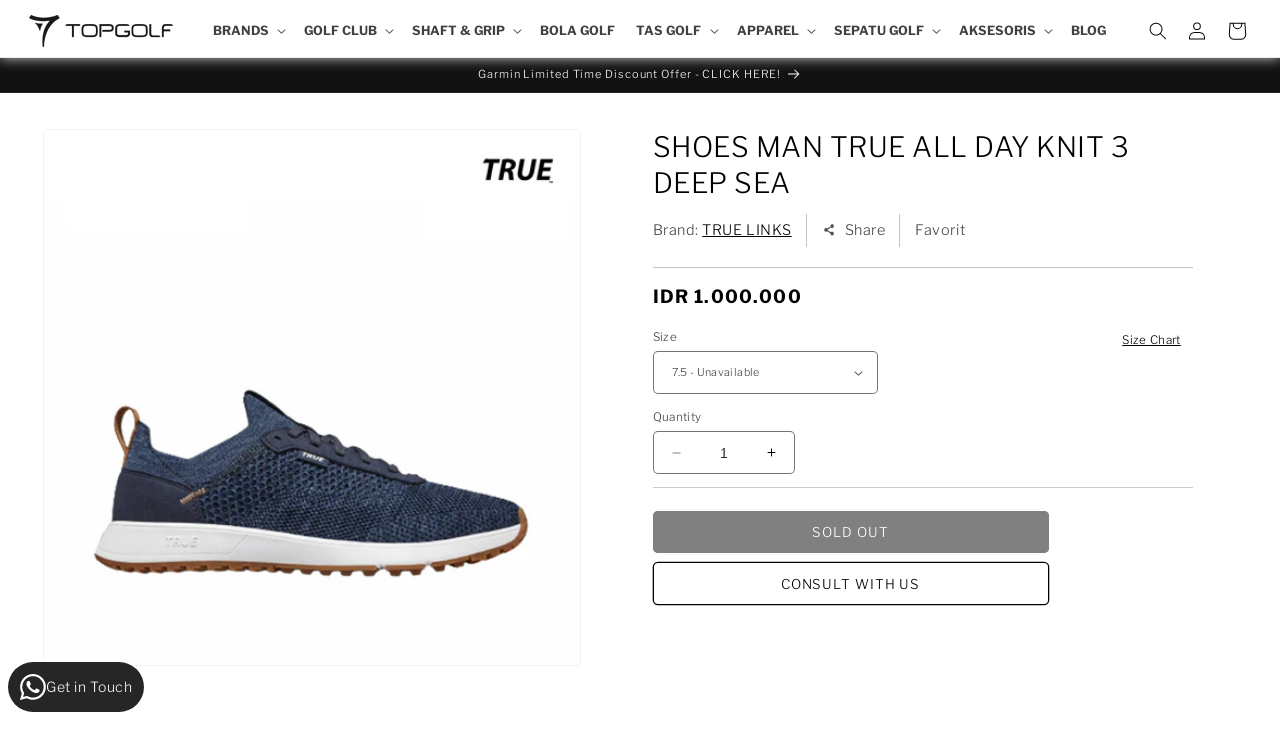

--- FILE ---
content_type: text/html; charset=utf-8
request_url: https://topgolf.co.id/products/shoes-man-true-all-day-knit-3-deep-sea-7-5
body_size: 66549
content:
<!doctype html>
<html class="no-js" lang="en">
  <head>
    <meta charset="utf-8">
    <meta http-equiv="X-UA-Compatible" content="IE=edge">
    <meta name="viewport" content="width=device-width,initial-scale=1">
    <meta name="theme-color" content="">
    <link rel="canonical" href="https://topgolf.co.id/products/shoes-man-true-all-day-knit-3-deep-sea-7-5">
    <meta name="facebook-domain-verification" content="5oeoy1aumibm3vpf0uebrwffd0gmxq" /><link rel="icon" type="image/png" href="//topgolf.co.id/cdn/shop/files/topgolf-fav.png?crop=center&height=32&v=1690991539&width=32"><link rel="preconnect" href="https://fonts.shopifycdn.com" crossorigin><title>
      SHOES MAN TRUE ALL DAY KNIT 3 DEEP SEA
 &ndash; TOPGOLF</title>

    
      <meta name="description" content="SHOES MAN TRUE ALL DAY KNIT 3 DEEP SEA">
    

    

<meta property="og:site_name" content="TOPGOLF">
<meta property="og:url" content="https://topgolf.co.id/products/shoes-man-true-all-day-knit-3-deep-sea-7-5">
<meta property="og:title" content="SHOES MAN TRUE ALL DAY KNIT 3 DEEP SEA">
<meta property="og:type" content="product">
<meta property="og:description" content="SHOES MAN TRUE ALL DAY KNIT 3 DEEP SEA"><meta property="og:image" content="http://topgolf.co.id/cdn/shop/files/TRUEWOMENALLDAYKNIT3DEEPSEA..png?v=1697428011">
  <meta property="og:image:secure_url" content="https://topgolf.co.id/cdn/shop/files/TRUEWOMENALLDAYKNIT3DEEPSEA..png?v=1697428011">
  <meta property="og:image:width" content="800">
  <meta property="og:image:height" content="800"><meta property="og:price:amount" content="1,000,000">
  <meta property="og:price:currency" content="IDR"><meta name="twitter:card" content="summary_large_image">
<meta name="twitter:title" content="SHOES MAN TRUE ALL DAY KNIT 3 DEEP SEA">
<meta name="twitter:description" content="SHOES MAN TRUE ALL DAY KNIT 3 DEEP SEA">


    <script src="//topgolf.co.id/cdn/shop/t/5/assets/constants.js?v=58251544750838685771690415375" defer="defer"></script>
    <script src="//topgolf.co.id/cdn/shop/t/5/assets/pubsub.js?v=158357773527763999511690415376" defer="defer"></script>
    <script src="//topgolf.co.id/cdn/shop/t/5/assets/global.js?v=83231332530171465171759124918" defer="defer"></script><script src="https://code.jquery.com/jquery-3.7.0.min.js" integrity="sha256-2Pmvv0kuTBOenSvLm6bvfBSSHrUJ+3A7x6P5Ebd07/g=" crossorigin="anonymous"></script>
    
    <script>window.performance && window.performance.mark && window.performance.mark('shopify.content_for_header.start');</script><meta name="facebook-domain-verification" content="vvaek6twiqi2p55z6jqawgrxe75ah8">
<meta name="google-site-verification" content="V72e2EjUrffttSFbmxQLlJbDT944q1ZKAeJNNF11rNY">
<meta id="shopify-digital-wallet" name="shopify-digital-wallet" content="/69314117942/digital_wallets/dialog">
<link rel="alternate" type="application/json+oembed" href="https://topgolf.co.id/products/shoes-man-true-all-day-knit-3-deep-sea-7-5.oembed">
<script async="async" src="/checkouts/internal/preloads.js?locale=en-ID"></script>
<script id="shopify-features" type="application/json">{"accessToken":"a1a6f14193042ae7c5d50967c9fc39ee","betas":["rich-media-storefront-analytics"],"domain":"topgolf.co.id","predictiveSearch":true,"shopId":69314117942,"locale":"en"}</script>
<script>var Shopify = Shopify || {};
Shopify.shop = "topgolf-id.myshopify.com";
Shopify.locale = "en";
Shopify.currency = {"active":"IDR","rate":"1.0"};
Shopify.country = "ID";
Shopify.theme = {"name":"Topgolf 2023 by SSDC","id":156158755126,"schema_name":"Dawn","schema_version":"11.0.0","theme_store_id":887,"role":"main"};
Shopify.theme.handle = "null";
Shopify.theme.style = {"id":null,"handle":null};
Shopify.cdnHost = "topgolf.co.id/cdn";
Shopify.routes = Shopify.routes || {};
Shopify.routes.root = "/";</script>
<script type="module">!function(o){(o.Shopify=o.Shopify||{}).modules=!0}(window);</script>
<script>!function(o){function n(){var o=[];function n(){o.push(Array.prototype.slice.apply(arguments))}return n.q=o,n}var t=o.Shopify=o.Shopify||{};t.loadFeatures=n(),t.autoloadFeatures=n()}(window);</script>
<script id="shop-js-analytics" type="application/json">{"pageType":"product"}</script>
<script defer="defer" async type="module" src="//topgolf.co.id/cdn/shopifycloud/shop-js/modules/v2/client.init-shop-cart-sync_C5BV16lS.en.esm.js"></script>
<script defer="defer" async type="module" src="//topgolf.co.id/cdn/shopifycloud/shop-js/modules/v2/chunk.common_CygWptCX.esm.js"></script>
<script type="module">
  await import("//topgolf.co.id/cdn/shopifycloud/shop-js/modules/v2/client.init-shop-cart-sync_C5BV16lS.en.esm.js");
await import("//topgolf.co.id/cdn/shopifycloud/shop-js/modules/v2/chunk.common_CygWptCX.esm.js");

  window.Shopify.SignInWithShop?.initShopCartSync?.({"fedCMEnabled":true,"windoidEnabled":true});

</script>
<script id="__st">var __st={"a":69314117942,"offset":25200,"reqid":"d25c0083-4b9f-42a6-bef0-ba7e63780b4d-1768841474","pageurl":"topgolf.co.id\/products\/shoes-man-true-all-day-knit-3-deep-sea-7-5","u":"477ba6c8e470","p":"product","rtyp":"product","rid":8847280144694};</script>
<script>window.ShopifyPaypalV4VisibilityTracking = true;</script>
<script id="captcha-bootstrap">!function(){'use strict';const t='contact',e='account',n='new_comment',o=[[t,t],['blogs',n],['comments',n],[t,'customer']],c=[[e,'customer_login'],[e,'guest_login'],[e,'recover_customer_password'],[e,'create_customer']],r=t=>t.map((([t,e])=>`form[action*='/${t}']:not([data-nocaptcha='true']) input[name='form_type'][value='${e}']`)).join(','),a=t=>()=>t?[...document.querySelectorAll(t)].map((t=>t.form)):[];function s(){const t=[...o],e=r(t);return a(e)}const i='password',u='form_key',d=['recaptcha-v3-token','g-recaptcha-response','h-captcha-response',i],f=()=>{try{return window.sessionStorage}catch{return}},m='__shopify_v',_=t=>t.elements[u];function p(t,e,n=!1){try{const o=window.sessionStorage,c=JSON.parse(o.getItem(e)),{data:r}=function(t){const{data:e,action:n}=t;return t[m]||n?{data:e,action:n}:{data:t,action:n}}(c);for(const[e,n]of Object.entries(r))t.elements[e]&&(t.elements[e].value=n);n&&o.removeItem(e)}catch(o){console.error('form repopulation failed',{error:o})}}const l='form_type',E='cptcha';function T(t){t.dataset[E]=!0}const w=window,h=w.document,L='Shopify',v='ce_forms',y='captcha';let A=!1;((t,e)=>{const n=(g='f06e6c50-85a8-45c8-87d0-21a2b65856fe',I='https://cdn.shopify.com/shopifycloud/storefront-forms-hcaptcha/ce_storefront_forms_captcha_hcaptcha.v1.5.2.iife.js',D={infoText:'Protected by hCaptcha',privacyText:'Privacy',termsText:'Terms'},(t,e,n)=>{const o=w[L][v],c=o.bindForm;if(c)return c(t,g,e,D).then(n);var r;o.q.push([[t,g,e,D],n]),r=I,A||(h.body.append(Object.assign(h.createElement('script'),{id:'captcha-provider',async:!0,src:r})),A=!0)});var g,I,D;w[L]=w[L]||{},w[L][v]=w[L][v]||{},w[L][v].q=[],w[L][y]=w[L][y]||{},w[L][y].protect=function(t,e){n(t,void 0,e),T(t)},Object.freeze(w[L][y]),function(t,e,n,w,h,L){const[v,y,A,g]=function(t,e,n){const i=e?o:[],u=t?c:[],d=[...i,...u],f=r(d),m=r(i),_=r(d.filter((([t,e])=>n.includes(e))));return[a(f),a(m),a(_),s()]}(w,h,L),I=t=>{const e=t.target;return e instanceof HTMLFormElement?e:e&&e.form},D=t=>v().includes(t);t.addEventListener('submit',(t=>{const e=I(t);if(!e)return;const n=D(e)&&!e.dataset.hcaptchaBound&&!e.dataset.recaptchaBound,o=_(e),c=g().includes(e)&&(!o||!o.value);(n||c)&&t.preventDefault(),c&&!n&&(function(t){try{if(!f())return;!function(t){const e=f();if(!e)return;const n=_(t);if(!n)return;const o=n.value;o&&e.removeItem(o)}(t);const e=Array.from(Array(32),(()=>Math.random().toString(36)[2])).join('');!function(t,e){_(t)||t.append(Object.assign(document.createElement('input'),{type:'hidden',name:u})),t.elements[u].value=e}(t,e),function(t,e){const n=f();if(!n)return;const o=[...t.querySelectorAll(`input[type='${i}']`)].map((({name:t})=>t)),c=[...d,...o],r={};for(const[a,s]of new FormData(t).entries())c.includes(a)||(r[a]=s);n.setItem(e,JSON.stringify({[m]:1,action:t.action,data:r}))}(t,e)}catch(e){console.error('failed to persist form',e)}}(e),e.submit())}));const S=(t,e)=>{t&&!t.dataset[E]&&(n(t,e.some((e=>e===t))),T(t))};for(const o of['focusin','change'])t.addEventListener(o,(t=>{const e=I(t);D(e)&&S(e,y())}));const B=e.get('form_key'),M=e.get(l),P=B&&M;t.addEventListener('DOMContentLoaded',(()=>{const t=y();if(P)for(const e of t)e.elements[l].value===M&&p(e,B);[...new Set([...A(),...v().filter((t=>'true'===t.dataset.shopifyCaptcha))])].forEach((e=>S(e,t)))}))}(h,new URLSearchParams(w.location.search),n,t,e,['guest_login'])})(!1,!0)}();</script>
<script integrity="sha256-4kQ18oKyAcykRKYeNunJcIwy7WH5gtpwJnB7kiuLZ1E=" data-source-attribution="shopify.loadfeatures" defer="defer" src="//topgolf.co.id/cdn/shopifycloud/storefront/assets/storefront/load_feature-a0a9edcb.js" crossorigin="anonymous"></script>
<script data-source-attribution="shopify.dynamic_checkout.dynamic.init">var Shopify=Shopify||{};Shopify.PaymentButton=Shopify.PaymentButton||{isStorefrontPortableWallets:!0,init:function(){window.Shopify.PaymentButton.init=function(){};var t=document.createElement("script");t.src="https://topgolf.co.id/cdn/shopifycloud/portable-wallets/latest/portable-wallets.en.js",t.type="module",document.head.appendChild(t)}};
</script>
<script data-source-attribution="shopify.dynamic_checkout.buyer_consent">
  function portableWalletsHideBuyerConsent(e){var t=document.getElementById("shopify-buyer-consent"),n=document.getElementById("shopify-subscription-policy-button");t&&n&&(t.classList.add("hidden"),t.setAttribute("aria-hidden","true"),n.removeEventListener("click",e))}function portableWalletsShowBuyerConsent(e){var t=document.getElementById("shopify-buyer-consent"),n=document.getElementById("shopify-subscription-policy-button");t&&n&&(t.classList.remove("hidden"),t.removeAttribute("aria-hidden"),n.addEventListener("click",e))}window.Shopify?.PaymentButton&&(window.Shopify.PaymentButton.hideBuyerConsent=portableWalletsHideBuyerConsent,window.Shopify.PaymentButton.showBuyerConsent=portableWalletsShowBuyerConsent);
</script>
<script data-source-attribution="shopify.dynamic_checkout.cart.bootstrap">document.addEventListener("DOMContentLoaded",(function(){function t(){return document.querySelector("shopify-accelerated-checkout-cart, shopify-accelerated-checkout")}if(t())Shopify.PaymentButton.init();else{new MutationObserver((function(e,n){t()&&(Shopify.PaymentButton.init(),n.disconnect())})).observe(document.body,{childList:!0,subtree:!0})}}));
</script>
<script id="sections-script" data-sections="header" defer="defer" src="//topgolf.co.id/cdn/shop/t/5/compiled_assets/scripts.js?v=17290"></script>
<script>window.performance && window.performance.mark && window.performance.mark('shopify.content_for_header.end');</script>


    <style data-shopify>
      @font-face {
  font-family: "Libre Franklin";
  font-weight: 300;
  font-style: normal;
  font-display: swap;
  src: url("//topgolf.co.id/cdn/fonts/libre_franklin/librefranklin_n3.8cafdf02f3a4e5567b74224f139d214e665e34e1.woff2") format("woff2"),
       url("//topgolf.co.id/cdn/fonts/libre_franklin/librefranklin_n3.cdf6db8de35eb51473c109b271bf04f2b0561d68.woff") format("woff");
}

      @font-face {
  font-family: "Libre Franklin";
  font-weight: 700;
  font-style: normal;
  font-display: swap;
  src: url("//topgolf.co.id/cdn/fonts/libre_franklin/librefranklin_n7.6739620624550b8695d0cc23f92ffd46eb51c7a3.woff2") format("woff2"),
       url("//topgolf.co.id/cdn/fonts/libre_franklin/librefranklin_n7.7cebc205621b23b061b803310af0ad39921ae57d.woff") format("woff");
}

      @font-face {
  font-family: "Libre Franklin";
  font-weight: 300;
  font-style: italic;
  font-display: swap;
  src: url("//topgolf.co.id/cdn/fonts/libre_franklin/librefranklin_i3.27165bbc51c81ac815a3253a3cb85fa882967f30.woff2") format("woff2"),
       url("//topgolf.co.id/cdn/fonts/libre_franklin/librefranklin_i3.9c035b1243bfce781830852fea08b140fdc7e703.woff") format("woff");
}

      @font-face {
  font-family: "Libre Franklin";
  font-weight: 700;
  font-style: italic;
  font-display: swap;
  src: url("//topgolf.co.id/cdn/fonts/libre_franklin/librefranklin_i7.5cd0952dea701f27d5d0eb294c01347335232ef2.woff2") format("woff2"),
       url("//topgolf.co.id/cdn/fonts/libre_franklin/librefranklin_i7.41af936a1cd17668e4e060c6e0ad838ccf133ddd.woff") format("woff");
}

      @font-face {
  font-family: "Libre Franklin";
  font-weight: 300;
  font-style: normal;
  font-display: swap;
  src: url("//topgolf.co.id/cdn/fonts/libre_franklin/librefranklin_n3.8cafdf02f3a4e5567b74224f139d214e665e34e1.woff2") format("woff2"),
       url("//topgolf.co.id/cdn/fonts/libre_franklin/librefranklin_n3.cdf6db8de35eb51473c109b271bf04f2b0561d68.woff") format("woff");
}


      
        :root,
        .color-background-1 {
          --color-background: 255,255,255;
        
          --gradient-background: #ffffff;
        
        --color-foreground: 0,0,0;
        --color-shadow: 0,0,0;
        --color-button: 0,0,0;
        --color-button-text: 255,255,255;
        --color-secondary-button: 255,255,255;
        --color-secondary-button-text: 0,0,0;
        --color-link: 0,0,0;
        --color-badge-foreground: 0,0,0;
        --color-badge-background: 255,255,255;
        --color-badge-border: 0,0,0;
        --payment-terms-background-color: rgb(255 255 255);
      }
      
        
        .color-background-2 {
          --color-background: 243,243,243;
        
          --gradient-background: #f3f3f3;
        
        --color-foreground: 18,18,18;
        --color-shadow: 18,18,18;
        --color-button: 18,18,18;
        --color-button-text: 243,243,243;
        --color-secondary-button: 243,243,243;
        --color-secondary-button-text: 18,18,18;
        --color-link: 18,18,18;
        --color-badge-foreground: 18,18,18;
        --color-badge-background: 243,243,243;
        --color-badge-border: 18,18,18;
        --payment-terms-background-color: rgb(243 243 243);
      }
      
        
        .color-inverse {
          --color-background: 18,18,18;
        
          --gradient-background: #121212;
        
        --color-foreground: 255,255,255;
        --color-shadow: 18,18,18;
        --color-button: 255,255,255;
        --color-button-text: 18,18,18;
        --color-secondary-button: 18,18,18;
        --color-secondary-button-text: 255,255,255;
        --color-link: 255,255,255;
        --color-badge-foreground: 255,255,255;
        --color-badge-background: 18,18,18;
        --color-badge-border: 255,255,255;
        --payment-terms-background-color: rgb(18 18 18);
      }
      
        
        .color-accent-1 {
          --color-background: 255,255,255;
        
          --gradient-background: #ffffff;
        
        --color-foreground: 255,255,255;
        --color-shadow: 18,18,18;
        --color-button: 255,255,255;
        --color-button-text: 229,17,17;
        --color-secondary-button: 255,255,255;
        --color-secondary-button-text: 229,17,17;
        --color-link: 229,17,17;
        --color-badge-foreground: 255,255,255;
        --color-badge-background: 255,255,255;
        --color-badge-border: 255,255,255;
        --payment-terms-background-color: rgb(255 255 255);
      }
      
        
        .color-accent-2 {
          --color-background: 0,0,0;
        
          --gradient-background: rgba(0,0,0,0);
        
        --color-foreground: 255,255,255;
        --color-shadow: 255,255,255;
        --color-button: 0,0,0;
        --color-button-text: 255,255,255;
        --color-secondary-button: 0,0,0;
        --color-secondary-button-text: 255,255,255;
        --color-link: 255,255,255;
        --color-badge-foreground: 255,255,255;
        --color-badge-background: 0,0,0;
        --color-badge-border: 255,255,255;
        --payment-terms-background-color: rgb(0 0 0);
      }
      
        
        .color-scheme-7c90af76-12c0-42c9-9d8f-d5fc09cd4be8 {
          --color-background: 255,255,255;
        
          --gradient-background: #ffffff;
        
        --color-foreground: 255,255,255;
        --color-shadow: 18,18,18;
        --color-button: 229,17,17;
        --color-button-text: 255,255,255;
        --color-secondary-button: 255,255,255;
        --color-secondary-button-text: 229,17,17;
        --color-link: 229,17,17;
        --color-badge-foreground: 255,255,255;
        --color-badge-background: 255,255,255;
        --color-badge-border: 255,255,255;
        --payment-terms-background-color: rgb(255 255 255);
      }
      

      body, .color-background-1, .color-background-2, .color-inverse, .color-accent-1, .color-accent-2, .color-scheme-7c90af76-12c0-42c9-9d8f-d5fc09cd4be8 {
        color: rgba(var(--color-foreground), 0.75);
        background-color: rgb(var(--color-background));
      }

      :root {
        --font-body-family: "Libre Franklin", sans-serif;
        --font-body-style: normal;
        --font-body-weight: 300;
        --font-body-weight-bold: 600;

        --font-heading-family: "Libre Franklin", sans-serif;
        --font-heading-style: normal;
        --font-heading-weight: 300;

        --font-body-scale: 0.9;
        --font-heading-scale: 0.9444444444444444;

        --media-padding: px;
        --media-border-opacity: 0.05;
        --media-border-width: 1px;
        --media-radius: 4px;
        --media-shadow-opacity: 0.0;
        --media-shadow-horizontal-offset: 0px;
        --media-shadow-vertical-offset: 4px;
        --media-shadow-blur-radius: 5px;
        --media-shadow-visible: 0;

        --page-width: 160rem;
        --page-width-margin: 0rem;

        --product-card-image-padding: 0.0rem;
        --product-card-corner-radius: 0.8rem;
        --product-card-text-alignment: left;
        --product-card-border-width: 0.0rem;
        --product-card-border-opacity: 1.0;
        --product-card-shadow-opacity: 0.1;
        --product-card-shadow-visible: 1;
        --product-card-shadow-horizontal-offset: 0.0rem;
        --product-card-shadow-vertical-offset: 0.4rem;
        --product-card-shadow-blur-radius: 1.0rem;

        --collection-card-image-padding: 0.0rem;
        --collection-card-corner-radius: 0.4rem;
        --collection-card-text-alignment: left;
        --collection-card-border-width: 0.0rem;
        --collection-card-border-opacity: 0.1;
        --collection-card-shadow-opacity: 0.0;
        --collection-card-shadow-visible: 0;
        --collection-card-shadow-horizontal-offset: 0.0rem;
        --collection-card-shadow-vertical-offset: 0.4rem;
        --collection-card-shadow-blur-radius: 0.5rem;

        --blog-card-image-padding: 0.0rem;
        --blog-card-corner-radius: 0.0rem;
        --blog-card-text-alignment: left;
        --blog-card-border-width: 0.0rem;
        --blog-card-border-opacity: 0.1;
        --blog-card-shadow-opacity: 0.0;
        --blog-card-shadow-visible: 0;
        --blog-card-shadow-horizontal-offset: 0.0rem;
        --blog-card-shadow-vertical-offset: 0.4rem;
        --blog-card-shadow-blur-radius: 0.5rem;

        --badge-corner-radius: 0.0rem;

        --popup-border-width: 1px;
        --popup-border-opacity: 0.1;
        --popup-corner-radius: 0px;
        --popup-shadow-opacity: 0.0;
        --popup-shadow-horizontal-offset: 0px;
        --popup-shadow-vertical-offset: 4px;
        --popup-shadow-blur-radius: 5px;

        --drawer-border-width: 1px;
        --drawer-border-opacity: 0.1;
        --drawer-shadow-opacity: 0.0;
        --drawer-shadow-horizontal-offset: 0px;
        --drawer-shadow-vertical-offset: 4px;
        --drawer-shadow-blur-radius: 5px;

        --spacing-sections-desktop: 0px;
        --spacing-sections-mobile: 0px;

        --grid-desktop-vertical-spacing: 8px;
        --grid-desktop-horizontal-spacing: 4px;
        --grid-mobile-vertical-spacing: 4px;
        --grid-mobile-horizontal-spacing: 2px;

        --text-boxes-border-opacity: 0.1;
        --text-boxes-border-width: 3px;
        --text-boxes-radius: 0px;
        --text-boxes-shadow-opacity: 0.15;
        --text-boxes-shadow-visible: 1;
        --text-boxes-shadow-horizontal-offset: 0px;
        --text-boxes-shadow-vertical-offset: 4px;
        --text-boxes-shadow-blur-radius: 5px;

        --buttons-radius: 4px;
        --buttons-radius-outset: 5px;
        --buttons-border-width: 1px;
        --buttons-border-opacity: 1.0;
        --buttons-shadow-opacity: 0.0;
        --buttons-shadow-visible: 0;
        --buttons-shadow-horizontal-offset: 0px;
        --buttons-shadow-vertical-offset: 4px;
        --buttons-shadow-blur-radius: 5px;
        --buttons-border-offset: 0.3px;

        --inputs-radius: 4px;
        --inputs-border-width: 1px;
        --inputs-border-opacity: 0.55;
        --inputs-shadow-opacity: 0.0;
        --inputs-shadow-horizontal-offset: 0px;
        --inputs-margin-offset: 0px;
        --inputs-shadow-vertical-offset: 4px;
        --inputs-shadow-blur-radius: 5px;
        --inputs-radius-outset: 5px;

        --variant-pills-radius: 4px;
        --variant-pills-border-width: 1px;
        --variant-pills-border-opacity: 0.55;
        --variant-pills-shadow-opacity: 0.0;
        --variant-pills-shadow-horizontal-offset: 0px;
        --variant-pills-shadow-vertical-offset: 4px;
        --variant-pills-shadow-blur-radius: 5px;
      }

      *,
      *::before,
      *::after {
        box-sizing: inherit;
      }

      html {
        box-sizing: border-box;
        font-size: calc(var(--font-body-scale) * 62.5%);
        height: 100%;
      }

      body {
        display: grid;
        grid-template-rows: auto auto 1fr auto;
        grid-template-columns: 100%;
        min-height: 100%;
        margin: 0;
        font-size: 1.5rem;
        letter-spacing: 0.06rem;
        line-height: calc(1 + 0.8 / var(--font-body-scale));
        font-family: var(--font-body-family);
        font-style: var(--font-body-style);
        font-weight: var(--font-body-weight);
      }

      @media screen and (min-width: 750px) {
        body {
          font-size: 1.6rem;
        }
      }
    </style>

    <link href="//topgolf.co.id/cdn/shop/t/5/assets/base.css?v=154639878029907658481764066388" rel="stylesheet" type="text/css" media="all" />
    <link href="//topgolf.co.id/cdn/shop/t/5/assets/dsc.css?v=92044019238363249251759471897" rel="stylesheet" type="text/css" media="all" />
    <link href="//topgolf.co.id/cdn/shop/t/5/assets/custom.css?v=42260234948404730611765771016" rel="stylesheet" type="text/css" media="all" />
<link rel="preload" as="font" href="//topgolf.co.id/cdn/fonts/libre_franklin/librefranklin_n3.8cafdf02f3a4e5567b74224f139d214e665e34e1.woff2" type="font/woff2" crossorigin><link rel="preload" as="font" href="//topgolf.co.id/cdn/fonts/libre_franklin/librefranklin_n3.8cafdf02f3a4e5567b74224f139d214e665e34e1.woff2" type="font/woff2" crossorigin><script src="//topgolf.co.id/cdn/shop/t/5/assets/custom.js?v=116788072650882291731754888750" defer="defer"></script><link
        rel="stylesheet"
        href="//topgolf.co.id/cdn/shop/t/5/assets/component-predictive-search.css?v=118923337488134913561690415375"
        media="print"
        onload="this.media='all'"
      ><script>
      document.documentElement.className = document.documentElement.className.replace('no-js', 'js');
      if (Shopify.designMode) {
        document.documentElement.classList.add('shopify-design-mode');
      }
    </script>


      <!-- Google Tag Manager -->
    <script>(function(w,d,s,l,i){w[l]=w[l]||[];w[l].push({'gtm.start':
      new Date().getTime(),event:'gtm.js'});var f=d.getElementsByTagName(s)[0],
              j=d.createElement(s),dl=l!='dataLayer'?'&l='+l:'';j.async=true;j.src=
              'https://www.googletagmanager.com/gtm.js?id='+i+dl;f.parentNode.insertBefore(j,f);
              })(window,document,'script','dataLayer','GTM-P3B63B3');</script>
    <!-- End Google Tag Manager -->  

    <!-- Clarity -->
    <script type="text/javascript">
    (function(c,l,a,r,i,t,y){
        c[a]=c[a]||function(){(c[a].q=c[a].q||[]).push(arguments)};
        t=l.createElement(r);t.async=1;t.src="https://www.clarity.ms/tag/"+i;
        y=l.getElementsByTagName(r)[0];y.parentNode.insertBefore(t,y);
    })(window, document, "clarity", "script", "p927wqzaq0");
</script>
    

  <!-- CSS -->
  <link rel="stylesheet" href="https://unpkg.com/flickity@2/dist/flickity.min.css">
  <!-- JavaScript -->
  <script src="https://unpkg.com/flickity@2/dist/flickity.pkgd.min.js"></script>
  
  <!-- Google tag (gtag.js) -->
<script async src="https://www.googletagmanager.com/gtag/js?id=G-SEPSS0GYZT"></script>
<script>
  window.dataLayer = window.dataLayer || [];
  function gtag(){dataLayer.push(arguments);}
  gtag('js', new Date());
  gtag('config', 'G-SEPSS0GYZT');
</script>
  <!-- BEGIN app block: shopify://apps/powerful-form-builder/blocks/app-embed/e4bcb1eb-35b2-42e6-bc37-bfe0e1542c9d --><script type="text/javascript" hs-ignore data-cookieconsent="ignore">
  var Globo = Globo || {};
  var globoFormbuilderRecaptchaInit = function(){};
  var globoFormbuilderHcaptchaInit = function(){};
  window.Globo.FormBuilder = window.Globo.FormBuilder || {};
  window.Globo.FormBuilder.shop = {"configuration":{"money_format":"IDR {{amount_no_decimals}}"},"pricing":{"features":{"bulkOrderForm":false,"cartForm":false,"fileUpload":2,"removeCopyright":false}},"settings":{"copyright":"Powered by <a href=\"https://globosoftware.net\" target=\"_blank\">Globo</a> <a href=\"https://apps.shopify.com/form-builder-contact-form\" target=\"_blank\">Contact Form</a>","hideWaterMark":false,"reCaptcha":{"recaptchaType":"v2","siteKey":false,"languageCode":"en"},"scrollTop":false,"additionalColumns":[]},"encryption_form_id":1,"url":"https://form.globosoftware.net/"};

  if(window.Globo.FormBuilder.shop.settings.customCssEnabled && window.Globo.FormBuilder.shop.settings.customCssCode){
    const customStyle = document.createElement('style');
    customStyle.type = 'text/css';
    customStyle.innerHTML = window.Globo.FormBuilder.shop.settings.customCssCode;
    document.head.appendChild(customStyle);
  }

  window.Globo.FormBuilder.forms = [];
    
      
      
      
      window.Globo.FormBuilder.forms[115562] = {"115562":{"elements":[{"id":"group-1","type":"group","label":"Page 1","description":"","elements":[{"id":"name-1","type":"name","label":"Full Name","placeholder":"","description":"","limitCharacters":false,"characters":100,"hideLabel":false,"keepPositionLabel":false,"columnWidth":100,"required":true,"ifHideLabel":false},{"id":"phone-1","type":"phone","label":"Phone","placeholder":"","description":"","validatePhone":false,"onlyShowFlag":false,"defaultCountryCode":"us","limitCharacters":false,"characters":100,"hideLabel":false,"keepPositionLabel":false,"columnWidth":50,"required":true},{"id":"email-1","type":"email","label":"Email","placeholder":"","description":"","limitCharacters":false,"characters":100,"hideLabel":false,"keepPositionLabel":false,"columnWidth":50,"required":true},{"id":"radio-1","type":"radio","label":"Gender","options":"Male\nFemale","description":"","hideLabel":false,"keepPositionLabel":false,"inlineOption":50,"columnWidth":100,"required":true},{"id":"text-2","type":"text","label":"City","placeholder":"","description":"","limitCharacters":false,"characters":100,"hideLabel":false,"keepPositionLabel":false,"columnWidth":50,"conditionalField":false,"required":true},{"id":"textarea-1","type":"textarea","label":"Address","placeholder":"","description":"","limitCharacters":false,"characters":100,"hideLabel":false,"keepPositionLabel":false,"columnWidth":100,"conditionalField":false,"required":true},{"id":"select-2","type":"select","label":"Golf Club","placeholder":"Please select","options":"Driver\nIron\nFairway\nHybrid\nWedge\nPutter \nFullset","defaultOption":"","description":"","hideLabel":false,"keepPositionLabel":false,"columnWidth":50,"conditionalField":false,"required":true},{"id":"text-1","type":"text","label":"Tell us more","placeholder":"","description":"","limitCharacters":false,"characters":100,"hideLabel":false,"keepPositionLabel":false,"columnWidth":100,"conditionalField":false},{"id":"acceptTerms-1","type":"acceptTerms","label":"I have read and agree to the \u003ca href='https:\/\/topgolf.co.id\/policies\/terms-of-service' target='_blank'\u003eTerms and service\u003c\/a\u003e","rawOption":"Yes","defaultSelected":false,"description":"","columnWidth":100,"conditionalField":false,"required":true}]}],"errorMessage":{"required":"Please fill in field","invalid":"Invalid","invalidEmail":"Invalid email","invalidURL":"Invalid URL","fileSizeLimit":"File size limit exceeded","fileNotAllowed":"File extension not allowed","requiredCaptcha":"Please, enter the captcha","invalidName":"Invalid name"},"appearance":{"layout":"default","width":"800","style":"flat","mainColor":"rgba(0,0,0,1)","floatingIcon":"\u003csvg aria-hidden=\"true\" focusable=\"false\" data-prefix=\"far\" data-icon=\"envelope\" class=\"svg-inline--fa fa-envelope fa-w-16\" role=\"img\" xmlns=\"http:\/\/www.w3.org\/2000\/svg\" viewBox=\"0 0 512 512\"\u003e\u003cpath fill=\"currentColor\" d=\"M464 64H48C21.49 64 0 85.49 0 112v288c0 26.51 21.49 48 48 48h416c26.51 0 48-21.49 48-48V112c0-26.51-21.49-48-48-48zm0 48v40.805c-22.422 18.259-58.168 46.651-134.587 106.49-16.841 13.247-50.201 45.072-73.413 44.701-23.208.375-56.579-31.459-73.413-44.701C106.18 199.465 70.425 171.067 48 152.805V112h416zM48 400V214.398c22.914 18.251 55.409 43.862 104.938 82.646 21.857 17.205 60.134 55.186 103.062 54.955 42.717.231 80.509-37.199 103.053-54.947 49.528-38.783 82.032-64.401 104.947-82.653V400H48z\"\u003e\u003c\/path\u003e\u003c\/svg\u003e","floatingText":null,"displayOnAllPage":false,"formType":"normalForm","background":"color","backgroundColor":"#fff","descriptionColor":"#6c757d","headingColor":"#000","labelColor":"#000","optionColor":"#000","paragraphBackground":"#fff","paragraphColor":"#000"},"afterSubmit":{"action":"clearForm","message":"\u003ch4\u003eThank you!\u0026nbsp;\u003c\/h4\u003e\u003cp\u003e\u003cbr\u003e\u003c\/p\u003e\u003cp\u003eOne of our staff will get back in touch with you soon!\u003c\/p\u003e\u003cp\u003e\u003cbr\u003e\u003c\/p\u003e\u003cp\u003eHave a great day!\u003c\/p\u003e","redirectUrl":null},"footer":{"description":"","previousText":"Previous","nextText":"Next","submitText":"Submit","submitFullWidth":true},"header":{"active":true,"title":"Tell us about your Golf needs","description":"\u003cp\u003ePlease complete the fields to personalize your gear\u003c\/p\u003e"},"isStepByStepForm":true,"publish":{"requiredLogin":false,"requiredLoginMessage":"Please \u003ca href='\/account\/login' title='login'\u003elogin\u003c\/a\u003e to continue","publishType":"embedCode","selectTime":"forever","setCookie":"1","setCookieHours":"1","setCookieWeeks":"1"},"reCaptcha":{"enable":false,"note":"Please make sure that you have set Google reCaptcha v2 Site key and Secret key in \u003ca href=\"\/admin\/settings\"\u003eSettings\u003c\/a\u003e"},"html":"\n\u003cdiv class=\"globo-form default-form globo-form-id-115562\"\u003e\n\u003cstyle\u003e\n.globo-form-id-115562 .globo-form-app{\n    max-width: 800px;\n    width: -webkit-fill-available;\n    \n    background-color: #fff;\n    \n    \n}\n\n.globo-form-id-115562 .globo-form-app .globo-heading{\n    color: #000\n}\n.globo-form-id-115562 .globo-form-app .globo-description,\n.globo-form-id-115562 .globo-form-app .header .globo-description{\n    color: #6c757d\n}\n.globo-form-id-115562 .globo-form-app .globo-label,\n.globo-form-id-115562 .globo-form-app .globo-form-control label.globo-label,\n.globo-form-id-115562 .globo-form-app .globo-form-control label.globo-label span.label-content{\n    color: #000;\n    text-align: left !important;\n}\n.globo-form-id-115562 .globo-form-app .globo-label.globo-position-label{\n    height: 20px !important;\n}\n.globo-form-id-115562 .globo-form-app .globo-form-control .help-text.globo-description{\n    color: #6c757d\n}\n.globo-form-id-115562 .globo-form-app .globo-form-control .checkbox-wrapper .globo-option,\n.globo-form-id-115562 .globo-form-app .globo-form-control .radio-wrapper .globo-option\n{\n    color: #000\n}\n.globo-form-id-115562 .globo-form-app .footer{\n    text-align:;\n}\n.globo-form-id-115562 .globo-form-app .footer button{\n    border:1px solid rgba(0,0,0,1);\n    \n        width:100%;\n    \n}\n.globo-form-id-115562 .globo-form-app .footer button.submit,\n.globo-form-id-115562 .globo-form-app .footer button.checkout,\n.globo-form-id-115562 .globo-form-app .footer button.action.loading .spinner{\n    background-color: rgba(0,0,0,1);\n    color : #ffffff;\n}\n.globo-form-id-115562 .globo-form-app .globo-form-control .star-rating\u003efieldset:not(:checked)\u003elabel:before {\n    content: url('data:image\/svg+xml; utf8, \u003csvg aria-hidden=\"true\" focusable=\"false\" data-prefix=\"far\" data-icon=\"star\" class=\"svg-inline--fa fa-star fa-w-18\" role=\"img\" xmlns=\"http:\/\/www.w3.org\/2000\/svg\" viewBox=\"0 0 576 512\"\u003e\u003cpath fill=\"rgba(0,0,0,1)\" d=\"M528.1 171.5L382 150.2 316.7 17.8c-11.7-23.6-45.6-23.9-57.4 0L194 150.2 47.9 171.5c-26.2 3.8-36.7 36.1-17.7 54.6l105.7 103-25 145.5c-4.5 26.3 23.2 46 46.4 33.7L288 439.6l130.7 68.7c23.2 12.2 50.9-7.4 46.4-33.7l-25-145.5 105.7-103c19-18.5 8.5-50.8-17.7-54.6zM388.6 312.3l23.7 138.4L288 385.4l-124.3 65.3 23.7-138.4-100.6-98 139-20.2 62.2-126 62.2 126 139 20.2-100.6 98z\"\u003e\u003c\/path\u003e\u003c\/svg\u003e');\n}\n.globo-form-id-115562 .globo-form-app .globo-form-control .star-rating\u003efieldset\u003einput:checked ~ label:before {\n    content: url('data:image\/svg+xml; utf8, \u003csvg aria-hidden=\"true\" focusable=\"false\" data-prefix=\"fas\" data-icon=\"star\" class=\"svg-inline--fa fa-star fa-w-18\" role=\"img\" xmlns=\"http:\/\/www.w3.org\/2000\/svg\" viewBox=\"0 0 576 512\"\u003e\u003cpath fill=\"rgba(0,0,0,1)\" d=\"M259.3 17.8L194 150.2 47.9 171.5c-26.2 3.8-36.7 36.1-17.7 54.6l105.7 103-25 145.5c-4.5 26.3 23.2 46 46.4 33.7L288 439.6l130.7 68.7c23.2 12.2 50.9-7.4 46.4-33.7l-25-145.5 105.7-103c19-18.5 8.5-50.8-17.7-54.6L382 150.2 316.7 17.8c-11.7-23.6-45.6-23.9-57.4 0z\"\u003e\u003c\/path\u003e\u003c\/svg\u003e');\n}\n.globo-form-id-115562 .globo-form-app .globo-form-control .star-rating\u003efieldset:not(:checked)\u003elabel:hover:before,\n.globo-form-id-115562 .globo-form-app .globo-form-control .star-rating\u003efieldset:not(:checked)\u003elabel:hover ~ label:before{\n    content : url('data:image\/svg+xml; utf8, \u003csvg aria-hidden=\"true\" focusable=\"false\" data-prefix=\"fas\" data-icon=\"star\" class=\"svg-inline--fa fa-star fa-w-18\" role=\"img\" xmlns=\"http:\/\/www.w3.org\/2000\/svg\" viewBox=\"0 0 576 512\"\u003e\u003cpath fill=\"rgba(0,0,0,1)\" d=\"M259.3 17.8L194 150.2 47.9 171.5c-26.2 3.8-36.7 36.1-17.7 54.6l105.7 103-25 145.5c-4.5 26.3 23.2 46 46.4 33.7L288 439.6l130.7 68.7c23.2 12.2 50.9-7.4 46.4-33.7l-25-145.5 105.7-103c19-18.5 8.5-50.8-17.7-54.6L382 150.2 316.7 17.8c-11.7-23.6-45.6-23.9-57.4 0z\"\u003e\u003c\/path\u003e\u003c\/svg\u003e')\n}\n.globo-form-id-115562 .globo-form-app .globo-form-control .radio-wrapper .radio-input:checked ~ .radio-label:after {\n    background: rgba(0,0,0,1);\n    background: radial-gradient(rgba(0,0,0,1) 40%, #fff 45%);\n}\n.globo-form-id-115562 .globo-form-app .globo-form-control .checkbox-wrapper .checkbox-input:checked ~ .checkbox-label:before {\n    border-color: rgba(0,0,0,1);\n    box-shadow: 0 4px 6px rgba(50,50,93,0.11), 0 1px 3px rgba(0,0,0,0.08);\n    background-color: rgba(0,0,0,1);\n}\n.globo-form-id-115562 .globo-form-app .step.-completed .step__number,\n.globo-form-id-115562 .globo-form-app .line.-progress,\n.globo-form-id-115562 .globo-form-app .line.-start{\n    background-color: rgba(0,0,0,1);\n}\n.globo-form-id-115562 .globo-form-app .checkmark__check,\n.globo-form-id-115562 .globo-form-app .checkmark__circle{\n    stroke: rgba(0,0,0,1);\n}\n.globo-form-id-115562 .floating-button{\n    background-color: rgba(0,0,0,1);\n}\n.globo-form-id-115562 .globo-form-app .globo-form-control .checkbox-wrapper .checkbox-input ~ .checkbox-label:before,\n.globo-form-app .globo-form-control .radio-wrapper .radio-input ~ .radio-label:after{\n    border-color : rgba(0,0,0,1);\n}\n.globo-form-id-115562 .flatpickr-day.selected, \n.globo-form-id-115562 .flatpickr-day.startRange, \n.globo-form-id-115562 .flatpickr-day.endRange, \n.globo-form-id-115562 .flatpickr-day.selected.inRange, \n.globo-form-id-115562 .flatpickr-day.startRange.inRange, \n.globo-form-id-115562 .flatpickr-day.endRange.inRange, \n.globo-form-id-115562 .flatpickr-day.selected:focus, \n.globo-form-id-115562 .flatpickr-day.startRange:focus, \n.globo-form-id-115562 .flatpickr-day.endRange:focus, \n.globo-form-id-115562 .flatpickr-day.selected:hover, \n.globo-form-id-115562 .flatpickr-day.startRange:hover, \n.globo-form-id-115562 .flatpickr-day.endRange:hover, \n.globo-form-id-115562 .flatpickr-day.selected.prevMonthDay, \n.globo-form-id-115562 .flatpickr-day.startRange.prevMonthDay, \n.globo-form-id-115562 .flatpickr-day.endRange.prevMonthDay, \n.globo-form-id-115562 .flatpickr-day.selected.nextMonthDay, \n.globo-form-id-115562 .flatpickr-day.startRange.nextMonthDay, \n.globo-form-id-115562 .flatpickr-day.endRange.nextMonthDay {\n    background: rgba(0,0,0,1);\n    border-color: rgba(0,0,0,1);\n}\n.globo-form-id-115562 .globo-paragraph,\n.globo-form-id-115562 .globo-paragraph * {\n    background: #fff !important;\n    color: #000 !important;\n    width: 100%!important;\n}\n\u003c\/style\u003e\n\u003cdiv class=\"globo-form-app default-layout\"\u003e\n    \u003cdiv class=\"header dismiss hidden\" onclick=\"Globo.FormBuilder.closeModalForm(this)\"\u003e\n        \u003csvg width=20 height=20 viewBox=\"0 0 20 20\" class=\"\" focusable=\"false\" aria-hidden=\"true\"\u003e\u003cpath d=\"M11.414 10l4.293-4.293a.999.999 0 1 0-1.414-1.414L10 8.586 5.707 4.293a.999.999 0 1 0-1.414 1.414L8.586 10l-4.293 4.293a.999.999 0 1 0 1.414 1.414L10 11.414l4.293 4.293a.997.997 0 0 0 1.414 0 .999.999 0 0 0 0-1.414L11.414 10z\" fill-rule=\"evenodd\"\u003e\u003c\/path\u003e\u003c\/svg\u003e\n    \u003c\/div\u003e\n    \u003cform class=\"g-container\" novalidate action=\"\/api\/front\/form\/115562\/send\" method=\"POST\" enctype=\"multipart\/form-data\" data-id=115562\u003e\n        \n            \n            \u003cdiv class=\"header\"\u003e\n                \u003ch3 class=\"title globo-heading\"\u003eTell us about your Golf needs\u003c\/h3\u003e\n                \n                \u003cdiv class=\"description globo-description\"\u003e\u003cp\u003ePlease complete the fields to personalize your gear\u003c\/p\u003e\u003c\/div\u003e\n                \n            \u003c\/div\u003e\n            \n        \n        \n            \u003cdiv class=\"globo-formbuilder-wizard\" data-id=115562\u003e\n                \u003cdiv class=\"wizard__content\"\u003e\n                    \u003cheader class=\"wizard__header\"\u003e\n                        \u003cdiv class=\"wizard__steps\"\u003e\n                        \u003cnav class=\"steps hidden\"\u003e\n                            \n                                \n                                \n                                \n                                \u003cdiv class=\"step last \"  data-step=\"0\"\u003e\n                                    \u003cdiv class=\"step__content\"\u003e\n                                        \u003cp class=\"step__number\"\u003e\u003c\/p\u003e\n                                        \u003csvg class=\"checkmark\" xmlns=\"http:\/\/www.w3.org\/2000\/svg\" width=52 height=52 viewBox=\"0 0 52 52\"\u003e\n                                            \u003ccircle class=\"checkmark__circle\" cx=\"26\" cy=\"26\" r=\"25\" fill=\"none\"\/\u003e\n                                            \u003cpath class=\"checkmark__check\" fill=\"none\" d=\"M14.1 27.2l7.1 7.2 16.7-16.8\"\/\u003e\n                                        \u003c\/svg\u003e\n                                        \u003cdiv class=\"lines\"\u003e\n                                            \n                                                \u003cdiv class=\"line -start\"\u003e\u003c\/div\u003e\n                                            \n                                            \u003cdiv class=\"line -background\"\u003e\n                                            \u003c\/div\u003e\n                                            \u003cdiv class=\"line -progress\"\u003e\n                                            \u003c\/div\u003e\n                                        \u003c\/div\u003e  \n                                    \u003c\/div\u003e\n                                \u003c\/div\u003e\n                            \n                        \u003c\/nav\u003e\n                        \u003c\/div\u003e\n                    \u003c\/header\u003e\n                    \u003cdiv class=\"panels\"\u003e\n                        \n                        \n                        \n                        \n                        \u003cdiv class=\"panel \" data-id=115562  data-step=\"0\" style=\"padding-top:0\"\u003e\n                            \n                                \n                                    \n\n\n\n\n\n\n\n\n\n\u003cdiv class=\"globo-form-control layout-1-column\" \u003e\n\u003clabel for=\"115562-name-1\" class=\"flat-label globo-label \"\u003e\u003cspan class=\"label-content\" data-label=\"Full Name\"\u003eFull Name\u003c\/span\u003e\u003cspan class=\"text-danger text-smaller\"\u003e *\u003c\/span\u003e\u003c\/label\u003e\n    \u003cdiv class=\"globo-form-input\"\u003e\n        \n        \u003cinput type=\"text\"  data-type=\"name\" class=\"flat-input\" id=\"115562-name-1\" name=\"name-1\" placeholder=\"\" presence  \u003e\n    \u003c\/div\u003e\n    \n    \u003csmall class=\"messages\"\u003e\u003c\/small\u003e\n\u003c\/div\u003e\n\n\n                                \n                                    \n\n\n\n\n\n\n\n\n\n\u003cdiv class=\"globo-form-control layout-2-column\" \u003e\n    \u003clabel for=\"115562-phone-1\" class=\"flat-label globo-label \"\u003e\u003cspan class=\"label-content\" data-label=\"Phone\"\u003ePhone\u003c\/span\u003e\u003cspan class=\"text-danger text-smaller\"\u003e *\u003c\/span\u003e\u003c\/label\u003e\n    \u003cdiv class=\"globo-form-input\"\u003e\n        \n        \u003cinput type=\"text\"  data-type=\"phone\" class=\"flat-input\" id=\"115562-phone-1\" name=\"phone-1\" placeholder=\"\" presence    default-country-code=\"us\"\u003e\n    \u003c\/div\u003e\n    \n    \u003csmall class=\"messages\"\u003e\u003c\/small\u003e\n\u003c\/div\u003e\n\n\n                                \n                                    \n\n\n\n\n\n\n\n\n\n\u003cdiv class=\"globo-form-control layout-2-column\" \u003e\n    \u003clabel for=\"115562-email-1\" class=\"flat-label globo-label \"\u003e\u003cspan class=\"label-content\" data-label=\"Email\"\u003eEmail\u003c\/span\u003e\u003cspan class=\"text-danger text-smaller\"\u003e *\u003c\/span\u003e\u003c\/label\u003e\n    \u003cdiv class=\"globo-form-input\"\u003e\n        \n        \u003cinput type=\"text\"  data-type=\"email\" class=\"flat-input\" id=\"115562-email-1\" name=\"email-1\" placeholder=\"\" presence  \u003e\n    \u003c\/div\u003e\n    \n    \u003csmall class=\"messages\"\u003e\u003c\/small\u003e\n\u003c\/div\u003e\n\n\n                                \n                                    \n\n\n\n\n\n\n\n\n\n\u003cdiv class=\"globo-form-control layout-1-column\"  data-default-value=\"\"\u003e\n    \u003clabel class=\"flat-label globo-label \"\u003e\u003cspan class=\"label-content\" data-label=\"Gender\"\u003eGender\u003c\/span\u003e\u003cspan class=\"text-danger text-smaller\"\u003e *\u003c\/span\u003e\u003c\/label\u003e\n    \n    \n    \u003cul class=\"flex-wrap\"\u003e\n        \n        \u003cli class=\"globo-list-control option-2-column\"\u003e\n            \u003cdiv class=\"radio-wrapper\"\u003e\n                \u003cinput class=\"radio-input\"  id=\"115562-radio-1-Male-\" type=\"radio\"   data-type=\"radio\" name=\"radio-1\" presence value=\"Male\"\u003e\n                \u003clabel class=\"radio-label globo-option\" for=\"115562-radio-1-Male-\"\u003eMale\u003c\/label\u003e\n            \u003c\/div\u003e\n        \u003c\/li\u003e\n        \n        \u003cli class=\"globo-list-control option-2-column\"\u003e\n            \u003cdiv class=\"radio-wrapper\"\u003e\n                \u003cinput class=\"radio-input\"  id=\"115562-radio-1-Female-\" type=\"radio\"   data-type=\"radio\" name=\"radio-1\" presence value=\"Female\"\u003e\n                \u003clabel class=\"radio-label globo-option\" for=\"115562-radio-1-Female-\"\u003eFemale\u003c\/label\u003e\n            \u003c\/div\u003e\n        \u003c\/li\u003e\n        \n    \u003c\/ul\u003e\n    \n    \u003csmall class=\"messages\"\u003e\u003c\/small\u003e\n\u003c\/div\u003e\n\n\n                                \n                                    \n\n\n\n\n\n\n\n\n\n\u003cdiv class=\"globo-form-control layout-2-column\" \u003e\n    \u003clabel for=\"115562-text-2\" class=\"flat-label globo-label \"\u003e\u003cspan class=\"label-content\" data-label=\"City\"\u003eCity\u003c\/span\u003e\u003cspan class=\"text-danger text-smaller\"\u003e *\u003c\/span\u003e\u003c\/label\u003e\n    \u003cdiv class=\"globo-form-input\"\u003e\n        \n        \u003cinput type=\"text\"  data-type=\"text\" class=\"flat-input\" id=\"115562-text-2\" name=\"text-2\" placeholder=\"\" presence  \u003e\n    \u003c\/div\u003e\n    \n    \u003csmall class=\"messages\"\u003e\u003c\/small\u003e\n\u003c\/div\u003e\n\n\n                                \n                                    \n\n\n\n\n\n\n\n\n\n\u003cdiv class=\"globo-form-control layout-1-column\" \u003e\n    \u003clabel for=\"115562-textarea-1\" class=\"flat-label globo-label \"\u003e\u003cspan class=\"label-content\" data-label=\"Address\"\u003eAddress\u003c\/span\u003e\u003cspan class=\"text-danger text-smaller\"\u003e *\u003c\/span\u003e\u003c\/label\u003e\n    \u003ctextarea id=\"115562-textarea-1\"  data-type=\"textarea\" class=\"flat-input\" rows=\"3\" name=\"textarea-1\" placeholder=\"\" presence  \u003e\u003c\/textarea\u003e\n    \n    \u003csmall class=\"messages\"\u003e\u003c\/small\u003e\n\u003c\/div\u003e\n\n\n                                \n                                    \n\n\n\n\n\n\n\n\n\n\u003cdiv class=\"globo-form-control layout-2-column\"  data-default-value=\"\"\u003e\n    \u003clabel for=\"115562-select-2\" class=\"flat-label globo-label \"\u003e\u003cspan class=\"label-content\" data-label=\"Golf Club\"\u003eGolf Club\u003c\/span\u003e\u003cspan class=\"text-danger text-smaller\"\u003e *\u003c\/span\u003e\u003c\/label\u003e\n    \n    \n    \u003cdiv class=\"globo-form-input\"\u003e\n        \n        \u003cselect name=\"select-2\"  id=\"115562-select-2\" class=\"flat-input\" presence\u003e\n            \u003coption selected=\"selected\" value=\"\" disabled=\"disabled\"\u003ePlease select\u003c\/option\u003e\n            \n            \u003coption value=\"Driver\" \u003eDriver\u003c\/option\u003e\n            \n            \u003coption value=\"Iron\" \u003eIron\u003c\/option\u003e\n            \n            \u003coption value=\"Fairway\" \u003eFairway\u003c\/option\u003e\n            \n            \u003coption value=\"Hybrid\" \u003eHybrid\u003c\/option\u003e\n            \n            \u003coption value=\"Wedge\" \u003eWedge\u003c\/option\u003e\n            \n            \u003coption value=\"Putter \" \u003ePutter \u003c\/option\u003e\n            \n            \u003coption value=\"Fullset\" \u003eFullset\u003c\/option\u003e\n            \n        \u003c\/select\u003e\n    \u003c\/div\u003e\n    \n    \u003csmall class=\"messages\"\u003e\u003c\/small\u003e\n\u003c\/div\u003e\n\n\n                                \n                                    \n\n\n\n\n\n\n\n\n\n\u003cdiv class=\"globo-form-control layout-1-column\" \u003e\n    \u003clabel for=\"115562-text-1\" class=\"flat-label globo-label \"\u003e\u003cspan class=\"label-content\" data-label=\"Tell us more\"\u003eTell us more\u003c\/span\u003e\u003cspan\u003e\u003c\/span\u003e\u003c\/label\u003e\n    \u003cdiv class=\"globo-form-input\"\u003e\n        \n        \u003cinput type=\"text\"  data-type=\"text\" class=\"flat-input\" id=\"115562-text-1\" name=\"text-1\" placeholder=\"\"   \u003e\n    \u003c\/div\u003e\n    \n    \u003csmall class=\"messages\"\u003e\u003c\/small\u003e\n\u003c\/div\u003e\n\n\n                                \n                                    \n\n\n\n\n\n\n\n\n\n\u003cdiv class=\"globo-form-control layout-1-column\"  data-default-value=\"false\"\u003e\n    \u003cdiv class=\"checkbox-wrapper\"\u003e\n        \u003cinput  class=\"checkbox-input\" id=\"115562-acceptTerms-1\" type=\"checkbox\" data-type=\"acceptTerms\" name=\"acceptTerms-1[]\" presence value=\"Yes\" \u003e\n        \u003clabel class=\"checkbox-label globo-option flat-label globo-label\" for=\"115562-acceptTerms-1\"\u003e\u003cspan class=\"label-content\" data-label=\"I have read and agree to the Terms and service\"\u003eI have read and agree to the \u003ca href='https:\/\/topgolf.co.id\/policies\/terms-of-service' target='_blank'\u003eTerms and service\u003c\/a\u003e\u003c\/span\u003e\u003cspan class=\"text-danger text-smaller\"\u003e *\u003c\/span\u003e\u003c\/label\u003e\n        \n        \u003csmall class=\"messages\"\u003e\u003c\/small\u003e\n    \u003c\/div\u003e\n\u003c\/div\u003e\n\n\n                                \n                            \n                            \n                                \n                            \n                        \u003c\/div\u003e\n                        \n                    \u003c\/div\u003e\n                    \n                        \n                            \u003cp style=\"text-align: right;font-size:small;display: block !important;\"\u003ePowered by \u003ca href=\"https:\/\/globosoftware.net\" target=\"_blank\"\u003eGlobo\u003c\/a\u003e \u003ca href=\"https:\/\/apps.shopify.com\/form-builder-contact-form\" target=\"_blank\"\u003eContact Form\u003c\/a\u003e\u003c\/p\u003e\n                        \n                    \n                    \u003cdiv class=\"message error\" data-other-error=\"\"\u003e\n                        \u003cdiv class=\"content\"\u003e\u003c\/div\u003e\n                        \u003cdiv class=\"dismiss\" onclick=\"Globo.FormBuilder.dismiss(this)\"\u003e\n                            \u003csvg width=20 height=20 viewBox=\"0 0 20 20\" class=\"\" focusable=\"false\" aria-hidden=\"true\"\u003e\u003cpath d=\"M11.414 10l4.293-4.293a.999.999 0 1 0-1.414-1.414L10 8.586 5.707 4.293a.999.999 0 1 0-1.414 1.414L8.586 10l-4.293 4.293a.999.999 0 1 0 1.414 1.414L10 11.414l4.293 4.293a.997.997 0 0 0 1.414 0 .999.999 0 0 0 0-1.414L11.414 10z\" fill-rule=\"evenodd\"\u003e\u003c\/path\u003e\u003c\/svg\u003e\n                        \u003c\/div\u003e\n                    \u003c\/div\u003e\n                    \n                        \n                        \u003cdiv class=\"message success\"\u003e\n                            \u003cdiv class=\"content\"\u003e\u003ch4\u003eThank you!\u0026nbsp;\u003c\/h4\u003e\u003cp\u003e\u003cbr\u003e\u003c\/p\u003e\u003cp\u003eOne of our staff will get back in touch with you soon!\u003c\/p\u003e\u003cp\u003e\u003cbr\u003e\u003c\/p\u003e\u003cp\u003eHave a great day!\u003c\/p\u003e\u003c\/div\u003e\n                            \u003cdiv class=\"dismiss\" onclick=\"Globo.FormBuilder.dismiss(this)\"\u003e\n                                \u003csvg width=20 height=20 width=20 height=20 viewBox=\"0 0 20 20\" class=\"\" focusable=\"false\" aria-hidden=\"true\"\u003e\u003cpath d=\"M11.414 10l4.293-4.293a.999.999 0 1 0-1.414-1.414L10 8.586 5.707 4.293a.999.999 0 1 0-1.414 1.414L8.586 10l-4.293 4.293a.999.999 0 1 0 1.414 1.414L10 11.414l4.293 4.293a.997.997 0 0 0 1.414 0 .999.999 0 0 0 0-1.414L11.414 10z\" fill-rule=\"evenodd\"\u003e\u003c\/path\u003e\u003c\/svg\u003e\n                            \u003c\/div\u003e\n                        \u003c\/div\u003e\n                        \n                    \n                    \u003cdiv class=\"footer wizard__footer\"\u003e\n                        \n                            \n                        \n                        \u003cbutton type=\"button\" class=\"action previous hidden flat-button\"\u003ePrevious\u003c\/button\u003e\n                        \u003cbutton type=\"button\" class=\"action next submit flat-button\" data-submitting-text=\"\" data-submit-text='\u003cspan class=\"spinner\"\u003e\u003c\/span\u003eSubmit' data-next-text=\"Next\" \u003e\u003cspan class=\"spinner\"\u003e\u003c\/span\u003eNext\u003c\/button\u003e\n                        \n                        \u003cp class=\"wizard__congrats-message\"\u003e\u003c\/p\u003e\n                    \u003c\/div\u003e\n                \u003c\/div\u003e\n            \u003c\/div\u003e\n        \n        \u003cinput type=\"hidden\" value=\"\" name=\"customer[id]\"\u003e\n        \u003cinput type=\"hidden\" value=\"\" name=\"customer[email]\"\u003e\n        \u003cinput type=\"hidden\" value=\"\" name=\"customer[name]\"\u003e\n        \u003cinput type=\"hidden\" value=\"\" name=\"page[title]\"\u003e\n        \u003cinput type=\"hidden\" value=\"\" name=\"page[href]\"\u003e\n        \u003cinput type=\"hidden\" value=\"\" name=\"_keyLabel\"\u003e\n    \u003c\/form\u003e\n    \n    \u003cdiv class=\"message success\"\u003e\n        \u003cdiv class=\"content\"\u003e\u003ch4\u003eThank you!\u0026nbsp;\u003c\/h4\u003e\u003cp\u003e\u003cbr\u003e\u003c\/p\u003e\u003cp\u003eOne of our staff will get back in touch with you soon!\u003c\/p\u003e\u003cp\u003e\u003cbr\u003e\u003c\/p\u003e\u003cp\u003eHave a great day!\u003c\/p\u003e\u003c\/div\u003e\n        \u003cdiv class=\"dismiss\" onclick=\"Globo.FormBuilder.dismiss(this)\"\u003e\n            \u003csvg width=20 height=20 viewBox=\"0 0 20 20\" class=\"\" focusable=\"false\" aria-hidden=\"true\"\u003e\u003cpath d=\"M11.414 10l4.293-4.293a.999.999 0 1 0-1.414-1.414L10 8.586 5.707 4.293a.999.999 0 1 0-1.414 1.414L8.586 10l-4.293 4.293a.999.999 0 1 0 1.414 1.414L10 11.414l4.293 4.293a.997.997 0 0 0 1.414 0 .999.999 0 0 0 0-1.414L11.414 10z\" fill-rule=\"evenodd\"\u003e\u003c\/path\u003e\u003c\/svg\u003e\n        \u003c\/div\u003e\n    \u003c\/div\u003e\n    \n\u003c\/div\u003e\n\n\u003c\/div\u003e\n"}}[115562];
      
    
  
  window.Globo.FormBuilder.url = window.Globo.FormBuilder.shop.url;
  window.Globo.FormBuilder.CDN_URL = window.Globo.FormBuilder.shop.CDN_URL ?? window.Globo.FormBuilder.shop.url;
  window.Globo.FormBuilder.themeOs20 = true;
  window.Globo.FormBuilder.searchProductByJson = true;
  
  
  window.Globo.FormBuilder.__webpack_public_path_2__ = "https://cdn.shopify.com/extensions/019bc5cb-be9a-71f3-ac0b-c41d134b3a8a/powerful-form-builder-273/assets/";Globo.FormBuilder.page = {
    href : window.location.href,
    type: "product"
  };
  Globo.FormBuilder.page.title = document.title

  
    Globo.FormBuilder.product= {
      title : 'SHOES MAN TRUE ALL DAY KNIT 3 DEEP SEA',
      type : 'SHOES',
      vendor : 'TRUE LINKS',
      url : window.location.href
    }
  
  if(window.AVADA_SPEED_WHITELIST){
    const pfbs_w = new RegExp("powerful-form-builder", 'i')
    if(Array.isArray(window.AVADA_SPEED_WHITELIST)){
      window.AVADA_SPEED_WHITELIST.push(pfbs_w)
    }else{
      window.AVADA_SPEED_WHITELIST = [pfbs_w]
    }
  }

  Globo.FormBuilder.shop.configuration = Globo.FormBuilder.shop.configuration || {};
  Globo.FormBuilder.shop.configuration.money_format = "IDR {{amount_no_decimals}}";
</script>
<script src="https://cdn.shopify.com/extensions/019bc5cb-be9a-71f3-ac0b-c41d134b3a8a/powerful-form-builder-273/assets/globo.formbuilder.index.js" defer="defer" data-cookieconsent="ignore"></script>

<style>
                .globo-formbuilder[data-id="110676"],.globo-formbuilder[data-id="MTEwNjc2"]{
        display: block;
        height:775px;
        margin: 30px auto;
    }
               </style>


<!-- END app block --><!-- BEGIN app block: shopify://apps/hulk-form-builder/blocks/app-embed/b6b8dd14-356b-4725-a4ed-77232212b3c3 --><!-- BEGIN app snippet: hulkapps-formbuilder-theme-ext --><script type="text/javascript">
  
  if (typeof window.formbuilder_customer != "object") {
        window.formbuilder_customer = {}
  }

  window.hulkFormBuilder = {
    form_data: {},
    shop_data: {"shop_boBZtz3FWj2BB9xx7lu2AQ":{"shop_uuid":"boBZtz3FWj2BB9xx7lu2AQ","shop_timezone":"Asia\/Jakarta","shop_id":102041,"shop_is_after_submit_enabled":true,"shop_shopify_plan":"Shopify","shop_shopify_domain":"topgolf-id.myshopify.com","shop_created_at":"2024-03-01T20:42:21.292-06:00","is_skip_metafield":false,"shop_deleted":false,"shop_disabled":false}},
    settings_data: {"shop_settings":{"shop_customise_msgs":[],"default_customise_msgs":{"is_required":"is required","thank_you":"Thank you! The form was submitted successfully.","processing":"Processing...","valid_data":"Please provide valid data","valid_email":"Provide valid email format","valid_tags":"HTML Tags are not allowed","valid_phone":"Provide valid phone number","valid_captcha":"Please provide valid captcha response","valid_url":"Provide valid URL","only_number_alloud":"Provide valid number in","number_less":"must be less than","number_more":"must be more than","image_must_less":"Image must be less than 20MB","image_number":"Images allowed","image_extension":"Invalid extension! Please provide image file","error_image_upload":"Error in image upload. Please try again.","error_file_upload":"Error in file upload. Please try again.","your_response":"Your response","error_form_submit":"Error occur.Please try again after sometime.","email_submitted":"Form with this email is already submitted","invalid_email_by_zerobounce":"The email address you entered appears to be invalid. Please check it and try again.","download_file":"Download file","card_details_invalid":"Your card details are invalid","card_details":"Card details","please_enter_card_details":"Please enter card details","card_number":"Card number","exp_mm":"Exp MM","exp_yy":"Exp YY","crd_cvc":"CVV","payment_value":"Payment amount","please_enter_payment_amount":"Please enter payment amount","address1":"Address line 1","address2":"Address line 2","city":"City","province":"Province","zipcode":"Zip code","country":"Country","blocked_domain":"This form does not accept addresses from","file_must_less":"File must be less than 20MB","file_extension":"Invalid extension! Please provide file","only_file_number_alloud":"files allowed","previous":"Previous","next":"Next","must_have_a_input":"Please enter at least one field.","please_enter_required_data":"Please enter required data","atleast_one_special_char":"Include at least one special character","atleast_one_lowercase_char":"Include at least one lowercase character","atleast_one_uppercase_char":"Include at least one uppercase character","atleast_one_number":"Include at least one number","must_have_8_chars":"Must have 8 characters long","be_between_8_and_12_chars":"Be between 8 and 12 characters long","please_select":"Please Select","phone_submitted":"Form with this phone number is already submitted","user_res_parse_error":"Error while submitting the form","valid_same_values":"values must be same","product_choice_clear_selection":"Clear Selection","picture_choice_clear_selection":"Clear Selection","remove_all_for_file_image_upload":"Remove All","invalid_file_type_for_image_upload":"You can't upload files of this type.","invalid_file_type_for_signature_upload":"You can't upload files of this type.","max_files_exceeded_for_file_upload":"You can not upload any more files.","max_files_exceeded_for_image_upload":"You can not upload any more files.","file_already_exist":"File already uploaded","max_limit_exceed":"You have added the maximum number of text fields.","cancel_upload_for_file_upload":"Cancel upload","cancel_upload_for_image_upload":"Cancel upload","cancel_upload_for_signature_upload":"Cancel upload"},"shop_blocked_domains":[]}},
    features_data: {"shop_plan_features":{"shop_plan_features":["unlimited-forms","full-design-customization","export-form-submissions","multiple-recipients-for-form-submissions","multiple-admin-notifications","enable-captcha","unlimited-file-uploads","save-submitted-form-data","set-auto-response-message","conditional-logic","form-banner","save-as-draft-facility","include-user-response-in-admin-email","disable-form-submission","file-upload"]}},
    shop: null,
    shop_id: null,
    plan_features: null,
    validateDoubleQuotes: false,
    assets: {
      extraFunctions: "https://cdn.shopify.com/extensions/019bb5ee-ec40-7527-955d-c1b8751eb060/form-builder-by-hulkapps-50/assets/extra-functions.js",
      extraStyles: "https://cdn.shopify.com/extensions/019bb5ee-ec40-7527-955d-c1b8751eb060/form-builder-by-hulkapps-50/assets/extra-styles.css",
      bootstrapStyles: "https://cdn.shopify.com/extensions/019bb5ee-ec40-7527-955d-c1b8751eb060/form-builder-by-hulkapps-50/assets/theme-app-extension-bootstrap.css"
    },
    translations: {
      htmlTagNotAllowed: "HTML Tags are not allowed",
      sqlQueryNotAllowed: "SQL Queries are not allowed",
      doubleQuoteNotAllowed: "Double quotes are not allowed",
      vorwerkHttpWwwNotAllowed: "The words \u0026#39;http\u0026#39; and \u0026#39;www\u0026#39; are not allowed. Please remove them and try again.",
      maxTextFieldsReached: "You have added the maximum number of text fields.",
      avoidNegativeWords: "Avoid negative words: Don\u0026#39;t use negative words in your contact message.",
      customDesignOnly: "This form is for custom designs requests. For general inquiries please contact our team at info@stagheaddesigns.com",
      zerobounceApiErrorMsg: "We couldn\u0026#39;t verify your email due to a technical issue. Please try again later.",
    }

  }

  

  window.FbThemeAppExtSettingsHash = {}
  
</script><!-- END app snippet --><!-- END app block --><!-- BEGIN app block: shopify://apps/sales-discounts/blocks/countdown/29205fb1-2e68-4d81-a905-d828a51c8413 --><script id="hc_product_countdown_dates" data-p_id="8847280144694" type="application/json">{"8503764025654":{"sale_start":"2023-12-17T17:00:00+00:00","sale_end":"2023-12-18T16:55:00+00:00"},"8962013004086":{"sale_start":"2024-01-25T11:00:00+00:00","sale_end":"2024-01-25T16:55:00+00:00"},"8881749164342":{"sale_start":"2023-12-19T17:00:00+00:00","sale_end":"2023-12-20T16:55:00+00:00"},"8974904590646":{"sale_start":"2023-12-21T03:45:00+00:00","sale_end":"2023-12-22T16:55:00+00:00"},"8881661280566":{"sale_start":"2023-12-21T03:50:00+00:00","sale_end":"2023-12-22T16:55:00+00:00"},"8606681104694":{"sale_start":"2024-01-10T04:10:00+00:00","sale_end":"2024-01-31T16:50:00+00:00"},"8606681432374":{"sale_start":"2024-01-10T04:10:00+00:00","sale_end":"2024-01-31T16:50:00+00:00"},"8606681497910":{"sale_start":"2024-01-10T04:10:00+00:00","sale_end":"2024-01-31T16:50:00+00:00"},"8606663999798":{"sale_start":"2024-02-06T18:45:00+00:00","sale_end":"2024-02-29T16:55:00+00:00"},"8606664163638":{"sale_start":"2024-02-06T18:45:00+00:00","sale_end":"2024-02-29T16:55:00+00:00"},"9070940094774":{"sale_start":"2024-01-29T11:05:00+00:00","sale_end":"2024-01-29T16:55:00+00:00"},"8599082107190":{"sale_start":"2024-01-29T11:10:00+00:00","sale_end":"2024-01-29T16:55:00+00:00"},"8231688306998":{"sale_start":"2024-07-03T10:30:00+00:00","sale_end":"2024-07-31T16:55:00+00:00"},"8881313710390":{"sale_start":"2024-02-06T18:40:00+00:00","sale_end":"2024-02-29T16:55:00+00:00"},"8606519427382":{"sale_start":"2024-02-06T18:40:00+00:00","sale_end":"2024-02-29T16:55:00+00:00"},"8937037693238":{"sale_start":"","sale_end":"2024-02-29T16:55:00+00:00"},"8415193432374":{"sale_start":"","sale_end":"2024-02-29T16:55:00+00:00"},"8881477321014":{"sale_start":"","sale_end":"2024-02-29T16:55:00+00:00"},"8881477517622":{"sale_start":"","sale_end":"2024-02-29T16:55:00+00:00"},"8606671634742":{"sale_start":"","sale_end":"2024-02-29T16:55:00+00:00"},"8606671864118":{"sale_start":"","sale_end":"2024-02-29T16:55:00+00:00"},"8881477878070":{"sale_start":"","sale_end":"2024-02-29T16:55:00+00:00"},"8881879941430":{"sale_start":"2024-04-03T04:00:00+00:00","sale_end":"2024-04-30T16:55:00+00:00"},"8881880531254":{"sale_start":"2024-03-05T05:40:00+00:00","sale_end":"2024-03-31T16:55:00+00:00"},"8881880039734":{"sale_start":"2024-04-03T04:00:00+00:00","sale_end":"2024-04-30T16:55:00+00:00"},"8881880957238":{"sale_start":"2024-03-05T05:40:00+00:00","sale_end":"2024-03-31T16:55:00+00:00"},"8881882497334":{"sale_start":"2024-04-03T04:00:00+00:00","sale_end":"2024-04-30T16:55:00+00:00"},"8881882825014":{"sale_start":"2024-03-05T05:40:00+00:00","sale_end":"2024-03-31T16:55:00+00:00"},"8881882104118":{"sale_start":"2024-04-03T04:00:00+00:00","sale_end":"2024-04-30T16:55:00+00:00"},"8881882300726":{"sale_start":"2024-04-03T04:00:00+00:00","sale_end":"2024-04-30T16:55:00+00:00"},"8881880793398":{"sale_start":"2024-04-03T04:00:00+00:00","sale_end":"2024-04-30T16:55:00+00:00"},"8746671046966":{"sale_start":"2024-07-30T11:15:00+00:00","sale_end":"2024-08-31T16:55:00+00:00"},"8746670096694":{"sale_start":"2024-07-30T11:15:00+00:00","sale_end":"2024-08-31T16:55:00+00:00"},"8746670522678":{"sale_start":"2024-07-30T11:15:00+00:00","sale_end":"2024-08-31T16:55:00+00:00"},"8606516904246":{"sale_start":"2024-03-12T09:55:00+00:00","sale_end":"2024-03-31T16:55:00+00:00"},"8606517133622":{"sale_start":"2024-03-12T09:55:00+00:00","sale_end":"2024-03-31T16:55:00+00:00"},"8606517559606":{"sale_start":"2024-03-12T09:55:00+00:00","sale_end":"2024-03-31T16:55:00+00:00"},"8408112038198":{"sale_start":"","sale_end":"2024-03-31T16:55:00+00:00"},"8606524178742":{"sale_start":"","sale_end":"2024-03-31T16:55:00+00:00"},"8606524277046":{"sale_start":"","sale_end":"2024-03-31T16:55:00+00:00"},"9072564437302":{"sale_start":"","sale_end":"2024-03-31T16:55:00+00:00"},"8606665769270":{"sale_start":"","sale_end":"2024-03-31T16:55:00+00:00"},"8606665802038":{"sale_start":"","sale_end":"2024-03-31T16:55:00+00:00"},"8503833690422":{"sale_start":"2024-03-27T08:20:00+00:00","sale_end":"2024-04-30T16:55:00+00:00"},"8870723486006":{"sale_start":"2024-04-03T03:55:00+00:00","sale_end":"2024-04-30T16:55:00+00:00"},"8870723453238":{"sale_start":"2024-04-03T03:55:00+00:00","sale_end":"2024-04-30T16:55:00+00:00"},"8870723387702":{"sale_start":"2024-04-03T03:55:00+00:00","sale_end":"2024-04-30T16:55:00+00:00"},"8870731448630":{"sale_start":"2024-04-03T03:55:00+00:00","sale_end":"2024-04-30T16:55:00+00:00"},"8881889968438":{"sale_start":"2024-04-03T03:55:00+00:00","sale_end":"2024-04-30T16:55:00+00:00"},"8870730891574":{"sale_start":"2024-04-03T03:55:00+00:00","sale_end":"2024-04-30T16:55:00+00:00"},"8881881121078":{"sale_start":"2024-04-03T04:00:00+00:00","sale_end":"2024-04-30T16:55:00+00:00"},"8459335532854":{"sale_start":"2024-04-03T05:25:00+00:00","sale_end":"2024-04-30T16:55:00+00:00"},"8598997958966":{"sale_start":"2024-04-03T07:25:00+00:00","sale_end":"2024-04-30T16:55:00+00:00"},"8598998188342":{"sale_start":"2024-04-03T07:25:00+00:00","sale_end":"2024-04-30T16:55:00+00:00"},"8598999499062":{"sale_start":"2024-04-03T07:25:00+00:00","sale_end":"2024-04-30T16:55:00+00:00"},"8880302588214":{"sale_start":"2024-04-03T07:25:00+00:00","sale_end":"2024-04-30T16:55:00+00:00"},"8878979744054":{"sale_start":"2024-04-03T07:25:00+00:00","sale_end":"2024-04-30T16:55:00+00:00"},"8880321724726":{"sale_start":"2024-04-03T07:25:00+00:00","sale_end":"2024-04-30T16:55:00+00:00"},"8880289513782":{"sale_start":"2024-04-03T07:25:00+00:00","sale_end":"2024-04-30T16:55:00+00:00"},"8880326803766":{"sale_start":"2024-04-03T07:25:00+00:00","sale_end":"2024-04-30T16:55:00+00:00"},"8881364205878":{"sale_start":"2024-04-03T07:25:00+00:00","sale_end":"2024-04-30T16:55:00+00:00"},"8881367154998":{"sale_start":"2024-06-03T09:20:00+00:00","sale_end":"2024-06-30T16:55:00+00:00"},"8598984720694":{"sale_start":"2024-05-03T10:40:00+00:00","sale_end":"2024-05-31T16:55:00+00:00"},"8598988554550":{"sale_start":"2024-05-03T10:40:00+00:00","sale_end":"2024-05-31T16:55:00+00:00"},"8598983770422":{"sale_start":"2024-05-03T10:40:00+00:00","sale_end":"2024-05-31T16:55:00+00:00"},"9144909300022":{"sale_start":"2024-05-03T10:40:00+00:00","sale_end":"2024-05-31T16:55:00+00:00"},"8881861886262":{"sale_start":"2024-05-08T03:45:00+00:00","sale_end":"2024-05-31T16:55:00+00:00"},"8881862213942":{"sale_start":"2024-05-08T03:45:00+00:00","sale_end":"2024-05-31T16:55:00+00:00"},"8881864016182":{"sale_start":"2024-05-08T03:45:00+00:00","sale_end":"2024-05-31T16:55:00+00:00"},"8599130439990":{"sale_start":"2024-05-08T03:45:00+00:00","sale_end":"2024-05-31T16:55:00+00:00"},"8881860673846":{"sale_start":"2024-05-08T03:45:00+00:00","sale_end":"2024-05-31T16:55:00+00:00"},"8881862902070":{"sale_start":"2024-05-08T03:45:00+00:00","sale_end":"2024-05-31T16:55:00+00:00"},"8881862508854":{"sale_start":"2024-05-08T03:45:00+00:00","sale_end":"2024-05-31T16:55:00+00:00"},"8881862312246":{"sale_start":"2024-05-08T03:45:00+00:00","sale_end":"2024-05-31T16:55:00+00:00"},"8881863491894":{"sale_start":"2024-05-08T03:45:00+00:00","sale_end":"2024-05-31T16:55:00+00:00"},"8881863524662":{"sale_start":"2024-05-08T03:45:00+00:00","sale_end":"2024-05-31T16:55:00+00:00"},"8881858576694":{"sale_start":"2024-05-08T03:45:00+00:00","sale_end":"2024-05-31T16:55:00+00:00"},"8599129588022":{"sale_start":"2024-05-08T03:45:00+00:00","sale_end":"2024-05-31T16:55:00+00:00"},"8881860837686":{"sale_start":"2024-05-08T03:45:00+00:00","sale_end":"2024-05-31T16:55:00+00:00"},"8881861230902":{"sale_start":"2024-05-08T03:45:00+00:00","sale_end":"2024-05-31T16:55:00+00:00"},"8881862770998":{"sale_start":"2024-05-08T03:45:00+00:00","sale_end":"2024-05-31T16:55:00+00:00"},"8881863164214":{"sale_start":"2024-05-08T03:45:00+00:00","sale_end":"2024-05-31T16:55:00+00:00"},"8881861132598":{"sale_start":"2024-05-08T03:45:00+00:00","sale_end":"2024-05-31T16:55:00+00:00"},"8881863262518":{"sale_start":"2024-05-08T03:45:00+00:00","sale_end":"2024-05-31T16:55:00+00:00"},"8881864540470":{"sale_start":"2024-05-08T03:45:00+00:00","sale_end":"2024-05-31T16:55:00+00:00"},"8881860575542":{"sale_start":"2024-05-08T03:45:00+00:00","sale_end":"2024-05-31T16:55:00+00:00"},"8881864409398":{"sale_start":"2024-05-08T03:45:00+00:00","sale_end":"2024-05-31T16:55:00+00:00"},"8881864212790":{"sale_start":"2024-05-08T03:45:00+00:00","sale_end":"2024-05-31T16:55:00+00:00"},"8881864900918":{"sale_start":"2024-05-08T03:45:00+00:00","sale_end":"2024-05-31T16:55:00+00:00"},"8881865031990":{"sale_start":"2024-05-08T03:45:00+00:00","sale_end":"2024-05-31T16:55:00+00:00"},"8881864704310":{"sale_start":"2024-05-08T03:45:00+00:00","sale_end":"2024-05-31T16:55:00+00:00"},"8936605286710":{"sale_start":"2024-05-17T02:50:00+00:00","sale_end":"2024-05-31T16:55:00+00:00"},"8936605548854":{"sale_start":"2024-05-17T02:50:00+00:00","sale_end":"2024-05-31T16:55:00+00:00"},"8451353149750":{"sale_start":"","sale_end":"2024-05-31T16:55:00+00:00"},"8989107683638":{"sale_start":"2024-06-03T08:20:00+00:00","sale_end":"2024-06-30T16:55:00+00:00"},"8870698123574":{"sale_start":"2024-08-05T08:25:00+00:00","sale_end":"2024-09-30T16:55:00+00:00"},"9072630530358":{"sale_start":"2024-06-03T08:20:00+00:00","sale_end":"2024-06-30T16:55:00+00:00"},"9072623943990":{"sale_start":"2024-06-03T08:20:00+00:00","sale_end":"2024-06-30T16:55:00+00:00"},"9072626172214":{"sale_start":"2024-06-03T08:20:00+00:00","sale_end":"2024-06-30T16:55:00+00:00"},"9072624304438":{"sale_start":"2024-06-03T08:20:00+00:00","sale_end":"2024-06-30T16:55:00+00:00"},"8870704415030":{"sale_start":"2024-06-03T08:55:00+00:00","sale_end":"2024-06-30T16:55:00+00:00"},"8880658383158":{"sale_start":"2024-06-03T08:55:00+00:00","sale_end":"2024-06-30T16:55:00+00:00"},"8919604560182":{"sale_start":"2024-06-03T08:55:00+00:00","sale_end":"2024-06-30T16:55:00+00:00"},"8919572218166":{"sale_start":"2024-06-03T08:55:00+00:00","sale_end":"2024-06-30T16:55:00+00:00"},"9044058276150":{"sale_start":"2024-06-05T06:10:00+00:00","sale_end":"2024-06-30T16:55:00+00:00"},"9072595468598":{"sale_start":"2024-06-05T06:10:00+00:00","sale_end":"2024-06-30T16:55:00+00:00"},"8606544593206":{"sale_start":"2024-07-02T07:55:00+00:00","sale_end":"2024-07-31T16:55:00+00:00"},"8408676696374":{"sale_start":"2024-07-02T07:55:00+00:00","sale_end":"2024-07-31T16:55:00+00:00"},"8881566777654":{"sale_start":"2024-07-02T07:55:00+00:00","sale_end":"2024-07-31T16:55:00+00:00"},"8881565827382":{"sale_start":"2024-07-02T07:55:00+00:00","sale_end":"2024-07-31T16:55:00+00:00"},"8606543839542":{"sale_start":"2024-07-02T07:55:00+00:00","sale_end":"2024-07-31T16:55:00+00:00"},"8606544363830":{"sale_start":"2024-07-02T07:55:00+00:00","sale_end":"2024-07-31T16:55:00+00:00"},"8408784044342":{"sale_start":"2024-07-02T07:55:00+00:00","sale_end":"2024-07-31T16:55:00+00:00"},"9059139813686":{"sale_start":"2024-07-03T06:20:00+00:00","sale_end":"2024-07-31T16:55:00+00:00"},"9059139649846":{"sale_start":"2024-07-03T06:20:00+00:00","sale_end":"2024-07-31T16:55:00+00:00"},"9163614191926":{"sale_start":"2024-07-03T06:20:00+00:00","sale_end":"2024-07-31T16:55:00+00:00"},"9059139780918":{"sale_start":"2024-07-03T06:20:00+00:00","sale_end":"2024-07-31T16:55:00+00:00"},"9059139715382":{"sale_start":"2024-07-03T06:20:00+00:00","sale_end":"2024-07-31T16:55:00+00:00"},"9059139879222":{"sale_start":"2024-07-03T06:20:00+00:00","sale_end":"2024-07-31T16:55:00+00:00"},"9059139617078":{"sale_start":"2024-07-03T06:20:00+00:00","sale_end":"2024-07-31T16:55:00+00:00"},"9059139191094":{"sale_start":"2024-07-03T06:20:00+00:00","sale_end":"2024-07-31T16:55:00+00:00"},"9059140272438":{"sale_start":"2024-07-03T06:20:00+00:00","sale_end":"2024-07-31T16:55:00+00:00"},"9059140075830":{"sale_start":"2024-07-03T06:20:00+00:00","sale_end":"2024-07-31T16:55:00+00:00"},"9059140108598":{"sale_start":"2024-07-03T06:20:00+00:00","sale_end":"2024-07-31T16:55:00+00:00"},"9059140043062":{"sale_start":"2024-07-03T06:20:00+00:00","sale_end":"2024-07-31T16:55:00+00:00"},"9059140370742":{"sale_start":"2024-07-03T06:20:00+00:00","sale_end":"2024-07-31T16:55:00+00:00"},"9059140469046":{"sale_start":"2024-07-03T06:20:00+00:00","sale_end":"2024-07-31T16:55:00+00:00"},"9059139486006":{"sale_start":"2024-07-03T06:20:00+00:00","sale_end":"2024-07-31T16:55:00+00:00"},"9059139453238":{"sale_start":"2024-07-03T06:20:00+00:00","sale_end":"2024-07-31T16:55:00+00:00"},"9059139551542":{"sale_start":"2024-07-03T06:20:00+00:00","sale_end":"2024-07-31T16:55:00+00:00"},"8870715916598":{"sale_start":"2024-07-03T16:55:00+00:00","sale_end":"2024-07-31T16:55:00+00:00"},"9127313539382":{"sale_start":"2024-07-08T06:15:00+00:00","sale_end":"2024-07-31T16:55:00+00:00"},"8985035145526":{"sale_start":"2024-08-05T08:25:00+00:00","sale_end":"2024-09-30T16:55:00+00:00"},"8985039339830":{"sale_start":"2024-07-08T06:15:00+00:00","sale_end":"2024-07-31T16:55:00+00:00"},"8881648894262":{"sale_start":"2024-08-05T08:25:00+00:00","sale_end":"2024-09-30T16:55:00+00:00"},"8870712803638":{"sale_start":"2024-07-08T06:15:00+00:00","sale_end":"2024-07-31T16:55:00+00:00"},"8870713065782":{"sale_start":"2024-08-05T08:25:00+00:00","sale_end":"2024-09-30T16:55:00+00:00"},"8881645125942":{"sale_start":"2024-07-08T06:15:00+00:00","sale_end":"2024-07-31T16:55:00+00:00"},"9072628465974":{"sale_start":"2024-07-08T06:15:00+00:00","sale_end":"2024-07-31T16:55:00+00:00"},"9072628662582":{"sale_start":"2024-07-08T06:15:00+00:00","sale_end":"2024-07-31T16:55:00+00:00"},"9072629973302":{"sale_start":"2024-07-08T06:15:00+00:00","sale_end":"2024-07-31T16:55:00+00:00"},"8598998974774":{"sale_start":"2024-07-08T09:00:00+00:00","sale_end":"2024-07-31T16:55:00+00:00"},"8598996648246":{"sale_start":"2024-07-08T09:00:00+00:00","sale_end":"2024-07-31T16:55:00+00:00"},"8598997991734":{"sale_start":"2024-07-08T09:00:00+00:00","sale_end":"2024-07-31T16:55:00+00:00"},"8598999105846":{"sale_start":"2024-07-08T09:00:00+00:00","sale_end":"2024-07-31T16:55:00+00:00"},"9067327979830":{"sale_start":"2024-07-08T09:20:00+00:00","sale_end":"2024-07-31T16:55:00+00:00"},"9067285283126":{"sale_start":"2024-07-08T09:20:00+00:00","sale_end":"2024-07-31T16:55:00+00:00"},"9067303371062":{"sale_start":"2024-07-08T09:20:00+00:00","sale_end":"2024-07-31T16:55:00+00:00"},"9067312349494":{"sale_start":"2024-07-08T09:20:00+00:00","sale_end":"2024-07-31T16:55:00+00:00"},"9067366121782":{"sale_start":"2024-07-08T09:20:00+00:00","sale_end":"2024-07-31T16:55:00+00:00"},"9072566239542":{"sale_start":"2024-07-08T09:20:00+00:00","sale_end":"2024-07-31T16:55:00+00:00"},"8599091642678":{"sale_start":"2024-07-09T04:30:00+00:00","sale_end":"2024-07-31T16:55:00+00:00"},"8552944795958":{"sale_start":"2024-07-16T05:30:00+00:00","sale_end":"2024-07-31T16:55:00+00:00"},"8606611472694":{"sale_start":"2024-07-16T05:30:00+00:00","sale_end":"2024-07-31T16:55:00+00:00"},"8606613897526":{"sale_start":"2024-07-16T05:30:00+00:00","sale_end":"2024-07-31T16:55:00+00:00"},"8606610751798":{"sale_start":"2024-07-16T05:30:00+00:00","sale_end":"2024-07-31T16:55:00+00:00"},"8606610948406":{"sale_start":"2024-07-16T05:30:00+00:00","sale_end":"2024-07-31T16:55:00+00:00"},"8606611931446":{"sale_start":"2024-07-16T05:30:00+00:00","sale_end":"2024-07-31T16:55:00+00:00"},"8606613700918":{"sale_start":"2024-07-16T05:30:00+00:00","sale_end":"2024-07-31T16:55:00+00:00"},"8552929100086":{"sale_start":"2024-07-16T05:30:00+00:00","sale_end":"2024-07-31T16:55:00+00:00"},"8606613340470":{"sale_start":"2024-07-16T05:30:00+00:00","sale_end":"2024-07-31T16:55:00+00:00"},"8606613504310":{"sale_start":"2024-07-16T05:30:00+00:00","sale_end":"2024-07-31T16:55:00+00:00"},"8606611734838":{"sale_start":"2024-07-16T05:30:00+00:00","sale_end":"2024-07-31T16:55:00+00:00"},"8606612652342":{"sale_start":"2024-07-16T05:30:00+00:00","sale_end":"2024-07-31T16:55:00+00:00"},"8552938799414":{"sale_start":"2024-07-16T05:30:00+00:00","sale_end":"2024-07-31T16:55:00+00:00"},"8606611079478":{"sale_start":"2024-07-16T05:30:00+00:00","sale_end":"2024-07-31T16:55:00+00:00"},"8606611308854":{"sale_start":"2024-07-16T05:30:00+00:00","sale_end":"2024-07-31T16:55:00+00:00"},"8606611636534":{"sale_start":"2024-07-16T05:30:00+00:00","sale_end":"2024-07-31T16:55:00+00:00"},"8606673010998":{"sale_start":"2024-07-26T03:00:00+00:00","sale_end":"2024-07-31T16:55:00+00:00"},"8606673076534":{"sale_start":"2024-07-26T03:00:00+00:00","sale_end":"2024-07-31T16:55:00+00:00"},"8606673207606":{"sale_start":"2024-07-26T03:00:00+00:00","sale_end":"2024-07-31T16:55:00+00:00"},"8746901209398":{"sale_start":"2024-07-30T11:10:00+00:00","sale_end":"2024-12-31T16:55:00+00:00"},"8746901569846":{"sale_start":"2024-07-30T11:10:00+00:00","sale_end":"2024-12-31T16:55:00+00:00"},"8746901799222":{"sale_start":"2024-07-30T11:10:00+00:00","sale_end":"2024-12-31T16:55:00+00:00"},"9072597270838":{"sale_start":"2024-07-31T10:25:00+00:00","sale_end":"2024-08-31T16:55:00+00:00"},"8412717678902":{"sale_start":"2024-08-03T10:45:00+00:00","sale_end":"2024-08-31T16:55:00+00:00"},"8606531518774":{"sale_start":"2024-08-03T10:45:00+00:00","sale_end":"2024-08-31T16:55:00+00:00"},"8870724403510":{"sale_start":"2024-08-05T08:25:00+00:00","sale_end":"2024-09-30T16:55:00+00:00"},"8870724600118":{"sale_start":"2024-08-05T08:25:00+00:00","sale_end":"2024-09-30T16:55:00+00:00"},"8881633034550":{"sale_start":"2024-08-05T08:25:00+00:00","sale_end":"2024-09-30T16:55:00+00:00"},"9072622862646":{"sale_start":"2024-10-01T08:50:00+00:00","sale_end":"2025-01-31T16:55:00+00:00"},"9072622960950":{"sale_start":"2024-10-01T08:50:00+00:00","sale_end":"2025-01-31T16:55:00+00:00"},"8606681399606":{"sale_start":"2024-09-02T05:10:00+00:00","sale_end":"2024-09-30T16:55:00+00:00"},"8606546034998":{"sale_start":"2024-10-01T08:50:00+00:00","sale_end":"2025-01-31T16:55:00+00:00"},"8606681202998":{"sale_start":"2024-10-01T08:50:00+00:00","sale_end":"2025-01-31T16:55:00+00:00"},"8606680908086":{"sale_start":"2024-09-02T05:10:00+00:00","sale_end":"2024-09-30T16:55:00+00:00"},"8606680940854":{"sale_start":"2024-09-02T05:10:00+00:00","sale_end":"2024-09-30T16:55:00+00:00"},"9072596812086":{"sale_start":"2024-09-02T05:20:00+00:00","sale_end":"2024-09-30T16:55:00+00:00"},"9624083562806":{"sale_start":"2024-10-01T09:35:00+00:00","sale_end":"2024-10-31T16:55:00+00:00"},"8847289188662":{"sale_start":"2024-09-09T08:10:00+00:00","sale_end":"2024-09-30T16:55:00+00:00"},"8847288369462":{"sale_start":"2024-09-09T08:10:00+00:00","sale_end":"2024-09-30T16:55:00+00:00"},"8847285059894":{"sale_start":"2024-09-09T08:10:00+00:00","sale_end":"2024-09-30T16:55:00+00:00"},"8847286534454":{"sale_start":"2024-09-09T08:10:00+00:00","sale_end":"2024-09-30T16:55:00+00:00"},"8847283585334":{"sale_start":"2024-09-09T08:10:00+00:00","sale_end":"2024-09-30T16:55:00+00:00"},"8847284830518":{"sale_start":"2024-09-09T08:10:00+00:00","sale_end":"2024-09-30T16:55:00+00:00"},"8847284175158":{"sale_start":"2024-09-09T08:10:00+00:00","sale_end":"2024-09-30T16:55:00+00:00"},"8847287353654":{"sale_start":"2024-09-09T08:10:00+00:00","sale_end":"2024-09-30T16:55:00+00:00"},"8881597645110":{"sale_start":"2024-09-09T08:10:00+00:00","sale_end":"2024-09-30T16:55:00+00:00"},"8881596301622":{"sale_start":"2024-09-09T08:10:00+00:00","sale_end":"2024-09-30T16:55:00+00:00"},"9072614703414":{"sale_start":"2024-09-09T08:10:00+00:00","sale_end":"2024-09-30T16:55:00+00:00"},"9072616276278":{"sale_start":"2024-09-09T08:10:00+00:00","sale_end":"2024-09-30T16:55:00+00:00"},"9072616866102":{"sale_start":"2024-09-09T08:10:00+00:00","sale_end":"2024-09-30T16:55:00+00:00"},"9072617816374":{"sale_start":"2024-09-09T08:10:00+00:00","sale_end":"2024-09-30T16:55:00+00:00"},"9072619389238":{"sale_start":"2024-09-09T08:10:00+00:00","sale_end":"2024-09-30T16:55:00+00:00"},"8881596989750":{"sale_start":"2024-09-09T08:10:00+00:00","sale_end":"2024-09-30T16:55:00+00:00"},"8847285682486":{"sale_start":"2024-09-09T08:10:00+00:00","sale_end":"2024-09-30T16:55:00+00:00"},"8847289844022":{"sale_start":"2024-09-09T08:10:00+00:00","sale_end":"2024-09-30T16:55:00+00:00"},"8847290728758":{"sale_start":"2024-09-09T08:10:00+00:00","sale_end":"2024-09-30T16:55:00+00:00"},"9543853441334":{"sale_start":"2024-09-09T08:10:00+00:00","sale_end":"2024-09-30T16:55:00+00:00"},"9543864418614":{"sale_start":"2024-09-09T08:10:00+00:00","sale_end":"2024-09-30T16:55:00+00:00"},"8881598300470":{"sale_start":"2024-09-09T08:10:00+00:00","sale_end":"2024-09-30T16:55:00+00:00"},"9072618307894":{"sale_start":"2024-09-09T08:10:00+00:00","sale_end":"2024-09-30T16:55:00+00:00"},"9072618766646":{"sale_start":"2024-09-09T08:10:00+00:00","sale_end":"2024-09-30T16:55:00+00:00"},"9038523203894":{"sale_start":"2024-09-10T03:40:00+00:00","sale_end":"2024-09-30T16:55:00+00:00"},"9674824319286":{"sale_start":"2024-09-10T03:40:00+00:00","sale_end":"2024-09-30T16:55:00+00:00"},"9675293589814":{"sale_start":"2024-09-10T03:40:00+00:00","sale_end":"2024-09-30T16:55:00+00:00"},"9674873504054":{"sale_start":"2024-09-10T03:40:00+00:00","sale_end":"2024-09-30T16:55:00+00:00"},"9675251908918":{"sale_start":"2024-09-10T03:40:00+00:00","sale_end":"2024-09-30T16:55:00+00:00"},"9566482235702":{"sale_start":"2024-09-10T03:40:00+00:00","sale_end":"2024-09-30T16:55:00+00:00"},"9677675397430":{"sale_start":"2024-09-10T03:40:00+00:00","sale_end":"2024-09-30T16:55:00+00:00"},"9677614121270":{"sale_start":"2024-09-10T03:40:00+00:00","sale_end":"2024-09-30T16:55:00+00:00"},"8880668180790":{"sale_start":"2024-09-10T03:40:00+00:00","sale_end":"2024-09-30T16:55:00+00:00"},"8606585356598":{"sale_start":"2024-11-06T10:35:00+00:00","sale_end":"2024-11-30T16:55:00+00:00"},"8606661083446":{"sale_start":"2025-04-10T03:30:00+00:00","sale_end":"2025-04-30T16:55:00+00:00"},"8606574739766":{"sale_start":"2025-04-10T03:30:00+00:00","sale_end":"2025-04-30T16:55:00+00:00"},"8606574117174":{"sale_start":"2025-04-10T03:30:00+00:00","sale_end":"2025-04-30T16:55:00+00:00"},"8606662230326":{"sale_start":"2025-04-10T03:30:00+00:00","sale_end":"2025-04-30T16:55:00+00:00"},"8606547083574":{"sale_start":"2025-04-10T03:30:00+00:00","sale_end":"2025-04-30T16:55:00+00:00"},"8989450535222":{"sale_start":"2024-10-14T09:50:00+00:00","sale_end":"2024-10-31T16:55:00+00:00"},"8881611473206":{"sale_start":"2024-10-14T09:50:00+00:00","sale_end":"2024-10-31T16:55:00+00:00"},"8881611374902":{"sale_start":"2024-10-14T09:50:00+00:00","sale_end":"2024-10-31T16:55:00+00:00"},"8881611276598":{"sale_start":"2024-10-14T09:50:00+00:00","sale_end":"2024-10-31T16:55:00+00:00"},"9072623780150":{"sale_start":"2024-10-14T09:50:00+00:00","sale_end":"2024-10-31T16:55:00+00:00"},"9072625647926":{"sale_start":"2024-10-14T09:50:00+00:00","sale_end":"2024-10-31T16:55:00+00:00"},"9072625713462":{"sale_start":"2024-10-14T09:50:00+00:00","sale_end":"2024-10-31T16:55:00+00:00"},"9072625156406":{"sale_start":"2024-10-14T09:50:00+00:00","sale_end":"2024-10-31T16:55:00+00:00"},"8557169672502":{"sale_start":"2024-11-01T09:20:00+00:00","sale_end":"2024-11-30T16:55:00+00:00"},"8606747787574":{"sale_start":"2024-11-01T09:20:00+00:00","sale_end":"2024-11-30T16:55:00+00:00"},"8606672814390":{"sale_start":"2024-11-01T09:20:00+00:00","sale_end":"2024-11-30T16:55:00+00:00"},"9088134447414":{"sale_start":"2024-11-01T09:30:00+00:00","sale_end":"2024-11-30T16:55:00+00:00"},"8606681858358":{"sale_start":"2024-11-01T09:30:00+00:00","sale_end":"2024-11-30T16:55:00+00:00"},"9105629282614":{"sale_start":"2024-11-01T09:30:00+00:00","sale_end":"2024-11-30T16:55:00+00:00"},"8606547247414":{"sale_start":"2025-04-10T03:30:00+00:00","sale_end":"2025-04-30T16:55:00+00:00"},"8606588305718":{"sale_start":"2024-11-13T04:20:00+00:00","sale_end":"2024-11-30T16:55:00+00:00"},"8606725243190":{"sale_start":"2024-11-13T07:25:00+00:00","sale_end":"2024-11-30T16:55:00+00:00"},"8606725865782":{"sale_start":"2024-11-13T07:25:00+00:00","sale_end":"2024-11-30T16:55:00+00:00"},"8606717903158":{"sale_start":"2024-11-13T07:25:00+00:00","sale_end":"2024-11-30T16:55:00+00:00"},"8606718132534":{"sale_start":"2024-11-13T07:25:00+00:00","sale_end":"2024-11-30T16:55:00+00:00"},"8606717837622":{"sale_start":"2024-11-13T07:25:00+00:00","sale_end":"2024-11-30T16:55:00+00:00"},"8606725210422":{"sale_start":"2024-11-13T07:25:00+00:00","sale_end":"2024-11-30T16:55:00+00:00"},"9072578330934":{"sale_start":"2024-11-13T07:25:00+00:00","sale_end":"2024-11-30T16:55:00+00:00"},"8606737400118":{"sale_start":"2025-01-18T08:30:00+00:00","sale_end":"2025-01-31T16:55:00+00:00"},"8606725833014":{"sale_start":"2024-11-13T07:25:00+00:00","sale_end":"2024-11-30T16:55:00+00:00"},"9975454564662":{"sale_start":"2025-01-20T04:50:00+00:00","sale_end":"2025-03-31T16:55:00+00:00"},"9169430053174":{"sale_start":"2024-11-13T08:25:00+00:00","sale_end":"2024-11-30T16:55:00+00:00"},"8606677303606":{"sale_start":"2024-12-03T07:30:00+00:00","sale_end":"2024-12-31T16:55:00+00:00"},"8423283294518":{"sale_start":"2024-12-03T09:30:00+00:00","sale_end":"2025-01-31T16:55:00+00:00"},"9143388832054":{"sale_start":"2025-02-04T07:45:00+00:00","sale_end":"2025-02-28T16:55:00+00:00"},"9560605557046":{"sale_start":"2024-12-06T04:15:00+00:00","sale_end":"2024-12-31T16:55:00+00:00"},"9560628822326":{"sale_start":"2024-12-06T04:15:00+00:00","sale_end":"2024-12-31T16:55:00+00:00"},"9560682561846":{"sale_start":"2024-12-06T04:15:00+00:00","sale_end":"2024-12-31T16:55:00+00:00"},"9560685412662":{"sale_start":"2024-12-06T04:15:00+00:00","sale_end":"2024-12-31T16:55:00+00:00"},"9158208913718":{"sale_start":"2024-12-11T10:30:00+00:00","sale_end":"2024-12-31T16:55:00+00:00"},"9158188204342":{"sale_start":"2024-12-11T10:30:00+00:00","sale_end":"2024-12-31T16:55:00+00:00"},"9511880130870":{"sale_start":"2025-01-06T10:15:00+00:00","sale_end":"2025-01-31T16:55:00+00:00"},"9511885177142":{"sale_start":"2025-01-06T10:15:00+00:00","sale_end":"2025-01-31T16:55:00+00:00"},"9781158543670":{"sale_start":"2025-01-06T10:15:00+00:00","sale_end":"2025-01-31T16:55:00+00:00"},"9781181841718":{"sale_start":"2025-01-06T10:15:00+00:00","sale_end":"2025-01-31T16:55:00+00:00"},"9508907581750":{"sale_start":"2025-01-06T10:15:00+00:00","sale_end":"2025-01-31T16:55:00+00:00"},"9508743053622":{"sale_start":"2025-01-06T10:15:00+00:00","sale_end":"2025-01-31T16:55:00+00:00"},"9495723934006":{"sale_start":"2025-01-06T10:15:00+00:00","sale_end":"2025-01-31T16:55:00+00:00"},"9495769710902":{"sale_start":"2025-01-06T10:15:00+00:00","sale_end":"2025-01-31T16:55:00+00:00"},"9508717134134":{"sale_start":"2025-01-06T10:15:00+00:00","sale_end":"2025-01-31T16:55:00+00:00"},"10046491951414":{"sale_start":"2025-01-06T11:10:00+00:00","sale_end":"2025-02-28T16:55:00+00:00"},"10063081111862":{"sale_start":"2025-01-16T10:15:00+00:00","sale_end":"2025-01-31T16:55:00+00:00"},"8881613930806":{"sale_start":"2024-10-05T08:15:00+00:00","sale_end":""},"8746668917046":{"sale_start":"2025-01-16T10:35:00+00:00","sale_end":"2025-01-31T16:55:00+00:00"},"8870729318710":{"sale_start":"2025-01-16T10:35:00+00:00","sale_end":"2025-01-31T16:55:00+00:00"},"8606722130230":{"sale_start":"2025-01-18T04:30:00+00:00","sale_end":"2025-01-31T16:55:00+00:00"},"9169457119542":{"sale_start":"2025-01-18T08:20:00+00:00","sale_end":"2025-01-31T16:55:00+00:00"},"8598978265398":{"sale_start":"2025-01-18T08:50:00+00:00","sale_end":"2025-01-31T16:55:00+00:00"},"8415311397174":{"sale_start":"2025-01-18T09:30:00+00:00","sale_end":"2025-01-31T16:55:00+00:00"},"8606649024822":{"sale_start":"2025-01-20T03:20:00+00:00","sale_end":"2025-01-31T16:55:00+00:00"},"8771102015798":{"sale_start":"2025-01-20T03:50:00+00:00","sale_end":"2025-01-31T16:55:00+00:00"},"8606620516662":{"sale_start":"2025-01-20T04:20:00+00:00","sale_end":"2025-01-31T16:55:00+00:00"},"10066886197558":{"sale_start":"2025-01-20T04:35:00+00:00","sale_end":"2025-01-31T16:55:00+00:00"},"8599103635766":{"sale_start":"2025-02-04T02:50:00+00:00","sale_end":"2025-02-28T16:55:00+00:00"},"8599102488886":{"sale_start":"2025-02-04T02:50:00+00:00","sale_end":"2025-02-28T16:55:00+00:00"},"8599102685494":{"sale_start":"2025-02-04T02:50:00+00:00","sale_end":"2025-02-28T16:55:00+00:00"},"8599103373622":{"sale_start":"2025-02-04T02:50:00+00:00","sale_end":"2025-02-28T16:55:00+00:00"},"8425696756022":{"sale_start":"2025-02-11T09:45:00+00:00","sale_end":"2025-12-31T09:45:00+00:00"},"9322923229494":{"sale_start":"2025-03-04T03:00:00+00:00","sale_end":"2025-06-03T16:50:00+00:00"},"9173679046966":{"sale_start":"2025-03-04T07:30:00+00:00","sale_end":"2025-06-30T16:20:00+00:00"},"9061771837750":{"sale_start":"2025-02-03T08:40:00+00:00","sale_end":""},"9061771968822":{"sale_start":"2025-02-03T08:40:00+00:00","sale_end":""},"9061772099894":{"sale_start":"2025-02-03T08:40:00+00:00","sale_end":""},"9061772853558":{"sale_start":"2025-02-03T08:40:00+00:00","sale_end":""},"9296555934006":{"sale_start":"2025-04-23T04:50:00+00:00","sale_end":"2026-02-28T16:50:00+00:00"},"9316718117174":{"sale_start":"2025-04-23T04:55:00+00:00","sale_end":"2026-04-30T16:55:00+00:00"},"9316718051638":{"sale_start":"2025-04-23T04:55:00+00:00","sale_end":"2026-04-30T16:55:00+00:00"},"10145170227510":{"sale_start":"2025-04-23T05:30:00+00:00","sale_end":"2026-03-31T16:55:00+00:00"},"10142808047926":{"sale_start":"2025-04-23T05:30:00+00:00","sale_end":"2026-02-28T16:55:00+00:00"},"9812645609782":{"sale_start":"2025-04-23T10:45:00+00:00","sale_end":"2025-04-30T16:55:00+00:00"},"9782826336566":{"sale_start":"2025-04-23T10:45:00+00:00","sale_end":"2025-04-30T16:55:00+00:00"},"9782844326198":{"sale_start":"2025-04-23T10:45:00+00:00","sale_end":"2025-04-30T16:55:00+00:00"},"9782386327862":{"sale_start":"2025-04-23T10:45:00+00:00","sale_end":"2025-04-30T16:55:00+00:00"},"9781190328630":{"sale_start":"2025-04-23T10:45:00+00:00","sale_end":"2025-04-30T16:55:00+00:00"},"10008072880438":{"sale_start":"2025-04-23T10:45:00+00:00","sale_end":"2025-04-30T16:55:00+00:00"},"10008132026678":{"sale_start":"2025-04-23T10:45:00+00:00","sale_end":"2025-04-30T16:55:00+00:00"},"9781207335222":{"sale_start":"2025-04-23T10:45:00+00:00","sale_end":"2025-04-30T16:55:00+00:00"},"9781282767158":{"sale_start":"2025-04-23T10:45:00+00:00","sale_end":"2025-04-30T16:55:00+00:00"},"10009111429430":{"sale_start":"2025-04-23T10:45:00+00:00","sale_end":"2025-04-30T16:55:00+00:00"},"10009299157302":{"sale_start":"2025-04-23T10:45:00+00:00","sale_end":"2025-04-30T16:55:00+00:00"},"10009320522038":{"sale_start":"2025-04-23T10:45:00+00:00","sale_end":"2025-04-30T16:55:00+00:00"},"10009363939638":{"sale_start":"2025-04-23T10:45:00+00:00","sale_end":"2025-04-30T16:55:00+00:00"},"10009494061366":{"sale_start":"2025-04-23T10:45:00+00:00","sale_end":"2025-04-30T16:55:00+00:00"},"10073631981878":{"sale_start":"2025-11-24T08:45:00+00:00","sale_end":"2025-11-29T17:00:00+00:00"},"10073639256374":{"sale_start":"2025-04-23T10:45:00+00:00","sale_end":"2025-04-30T16:55:00+00:00"},"10073654362422":{"sale_start":"2025-11-24T08:45:00+00:00","sale_end":"2025-11-29T17:00:00+00:00"},"9812624277814":{"sale_start":"2025-04-23T10:45:00+00:00","sale_end":"2025-04-30T16:55:00+00:00"},"10088936669494":{"sale_start":"2025-04-23T10:45:00+00:00","sale_end":"2025-04-30T16:55:00+00:00"},"9782813229366":{"sale_start":"2025-04-23T10:45:00+00:00","sale_end":"2025-04-30T16:55:00+00:00"},"10009381536054":{"sale_start":"2025-04-23T10:45:00+00:00","sale_end":"2025-04-30T16:55:00+00:00"},"9782850683190":{"sale_start":"2025-04-23T10:45:00+00:00","sale_end":"2025-04-30T16:55:00+00:00"},"9782860382518":{"sale_start":"2025-04-23T10:45:00+00:00","sale_end":"2025-04-30T16:55:00+00:00"},"9782463988022":{"sale_start":"2025-04-23T10:45:00+00:00","sale_end":"2025-04-30T16:55:00+00:00"},"8881853825334":{"sale_start":"2025-04-16T03:45:00+00:00","sale_end":"2025-07-31T16:55:00+00:00"},"9296555835702":{"sale_start":"2025-04-23T04:50:00+00:00","sale_end":"2026-02-28T16:50:00+00:00"},"9296555737398":{"sale_start":"2025-04-23T04:50:00+00:00","sale_end":"2026-02-28T16:50:00+00:00"},"9296555901238":{"sale_start":"2025-04-23T04:50:00+00:00","sale_end":"2026-02-28T16:50:00+00:00"},"9296555999542":{"sale_start":"2025-04-23T04:50:00+00:00","sale_end":"2026-02-28T16:50:00+00:00"},"9121853636918":{"sale_start":"2025-04-23T04:50:00+00:00","sale_end":"2026-02-28T16:50:00+00:00"},"8932158505270":{"sale_start":"2025-06-10T08:00:00+00:00","sale_end":"2025-12-31T16:55:00+00:00"},"9144809455926":{"sale_start":"2025-04-23T04:50:00+00:00","sale_end":"2026-02-28T16:50:00+00:00"},"9144809521462":{"sale_start":"2025-04-23T04:50:00+00:00","sale_end":"2026-02-28T16:50:00+00:00"},"9121854095670":{"sale_start":"2025-04-23T04:50:00+00:00","sale_end":"2026-02-28T16:50:00+00:00"},"9296732848438":{"sale_start":"2025-04-23T04:50:00+00:00","sale_end":"2026-02-28T16:50:00+00:00"},"8881785209142":{"sale_start":"2025-06-16T09:05:00+00:00","sale_end":"2026-01-31T08:55:00+00:00"},"9066137289014":{"sale_start":"2025-06-18T09:25:00+00:00","sale_end":"2025-07-31T16:55:00+00:00"},"9066137452854":{"sale_start":"2025-06-18T09:25:00+00:00","sale_end":"2025-07-31T16:55:00+00:00"},"9066137387318":{"sale_start":"2025-06-18T09:25:00+00:00","sale_end":"2025-07-31T16:55:00+00:00"},"9066137354550":{"sale_start":"2025-06-18T09:25:00+00:00","sale_end":"2025-07-31T16:55:00+00:00"},"10084443685174":{"sale_start":"2025-06-18T09:25:00+00:00","sale_end":"2025-07-31T16:55:00+00:00"},"9391991030070":{"sale_start":"2025-06-23T04:45:00+00:00","sale_end":"2026-01-31T16:55:00+00:00"},"9364164641078":{"sale_start":"2025-06-23T04:45:00+00:00","sale_end":"2026-01-31T16:55:00+00:00"},"9364117291318":{"sale_start":"2025-06-23T04:45:00+00:00","sale_end":"2026-01-31T16:55:00+00:00"},"9364305346870":{"sale_start":"2025-06-23T04:45:00+00:00","sale_end":"2026-01-31T16:55:00+00:00"},"9392006627638":{"sale_start":"2025-06-23T04:45:00+00:00","sale_end":"2026-01-31T16:55:00+00:00"},"9392002597174":{"sale_start":"2025-06-23T04:45:00+00:00","sale_end":"2026-01-31T16:55:00+00:00"},"9169459609910":{"sale_start":"2025-06-23T09:55:00+00:00","sale_end":"2025-07-31T16:55:00+00:00"},"9039811510582":{"sale_start":"2025-06-23T10:15:00+00:00","sale_end":"2025-10-31T16:55:00+00:00"},"9072658514230":{"sale_start":"2025-07-25T04:10:00+00:00","sale_end":"2025-10-31T16:55:00+00:00"},"8881752637750":{"sale_start":"2025-07-25T07:25:00+00:00","sale_end":""},"8881755160886":{"sale_start":"2025-07-25T07:25:00+00:00","sale_end":""},"8881752342838":{"sale_start":"2025-07-25T07:25:00+00:00","sale_end":""},"8881754734902":{"sale_start":"2025-07-25T07:25:00+00:00","sale_end":""},"8881751884086":{"sale_start":"2025-07-25T07:25:00+00:00","sale_end":""},"8881755390262":{"sale_start":"2025-07-25T07:25:00+00:00","sale_end":""},"10055022641462":{"sale_start":"2025-09-03T03:40:00+00:00","sale_end":"2025-09-30T16:55:00+00:00"},"10055029784886":{"sale_start":"2025-09-03T03:40:00+00:00","sale_end":"2025-09-30T16:55:00+00:00"},"10055036600630":{"sale_start":"2025-09-03T03:40:00+00:00","sale_end":"2025-09-30T16:55:00+00:00"},"10055039418678":{"sale_start":"2025-09-03T03:40:00+00:00","sale_end":"2025-09-30T16:55:00+00:00"},"10055064191286":{"sale_start":"2025-09-03T03:40:00+00:00","sale_end":"2025-09-30T16:55:00+00:00"},"10055067992374":{"sale_start":"2025-09-03T03:40:00+00:00","sale_end":"2025-09-30T16:55:00+00:00"},"10055078281526":{"sale_start":"2025-09-03T03:40:00+00:00","sale_end":"2025-09-30T16:55:00+00:00"},"10270185914678":{"sale_start":"2025-09-03T03:40:00+00:00","sale_end":"2025-09-30T16:55:00+00:00"},"10270185947446":{"sale_start":"2025-09-03T03:40:00+00:00","sale_end":"2025-09-30T16:55:00+00:00"},"10270186078518":{"sale_start":"2025-09-03T03:40:00+00:00","sale_end":"2025-09-30T16:55:00+00:00"},"10055082410294":{"sale_start":"2025-09-03T03:40:00+00:00","sale_end":"2025-09-30T16:55:00+00:00"},"10055097745718":{"sale_start":"2025-09-03T03:40:00+00:00","sale_end":"2025-09-30T16:55:00+00:00"},"10055100301622":{"sale_start":"2025-09-03T03:40:00+00:00","sale_end":"2025-09-30T16:55:00+00:00"},"10055106756918":{"sale_start":"2025-09-03T03:40:00+00:00","sale_end":"2025-09-30T16:55:00+00:00"},"10055116095798":{"sale_start":"2025-09-03T03:40:00+00:00","sale_end":"2025-09-30T16:55:00+00:00"},"10055120879926":{"sale_start":"2025-09-03T03:40:00+00:00","sale_end":"2025-09-30T16:55:00+00:00"},"10082998190390":{"sale_start":"2025-09-03T03:40:00+00:00","sale_end":"2025-09-30T16:55:00+00:00"},"10083034399030":{"sale_start":"2025-09-03T03:40:00+00:00","sale_end":"2025-09-30T16:55:00+00:00"},"10083050553654":{"sale_start":"2025-09-03T03:40:00+00:00","sale_end":"2025-09-30T16:55:00+00:00"},"10083009954102":{"sale_start":"2025-09-03T03:40:00+00:00","sale_end":"2025-09-30T16:55:00+00:00"},"10209682587958":{"sale_start":"2025-11-24T08:45:00+00:00","sale_end":"2025-11-29T17:00:00+00:00"},"10208883278134":{"sale_start":"2025-11-24T08:45:00+00:00","sale_end":"2025-11-29T17:00:00+00:00"},"10208911294774":{"sale_start":"2025-11-24T08:45:00+00:00","sale_end":"2025-11-29T17:00:00+00:00"},"10208918602038":{"sale_start":"2025-11-24T08:45:00+00:00","sale_end":"2025-11-29T17:00:00+00:00"},"10208931905846":{"sale_start":"2025-11-24T08:45:00+00:00","sale_end":"2025-11-29T17:00:00+00:00"},"10304875004214":{"sale_start":"2025-11-24T08:45:00+00:00","sale_end":"2025-11-29T17:00:00+00:00"},"10416660349238":{"sale_start":"2025-11-24T08:45:00+00:00","sale_end":"2025-11-29T17:00:00+00:00"},"9998006780214":{"sale_start":"2025-11-24T08:45:00+00:00","sale_end":"2025-11-29T17:00:00+00:00"},"9998012842294":{"sale_start":"2025-11-24T08:45:00+00:00","sale_end":"2025-11-29T17:00:00+00:00"},"9998015856950":{"sale_start":"2025-11-24T08:45:00+00:00","sale_end":"2025-11-29T17:00:00+00:00"},"9998043414838":{"sale_start":"2025-11-24T08:45:00+00:00","sale_end":"2025-11-29T17:00:00+00:00"},"10416675324214":{"sale_start":"2025-11-24T08:45:00+00:00","sale_end":"2025-11-29T17:00:00+00:00"},"10209072054582":{"sale_start":"2025-11-24T08:45:00+00:00","sale_end":"2025-11-29T17:00:00+00:00"},"8870718210358":{"sale_start":"2025-11-24T08:45:00+00:00","sale_end":"2025-11-29T17:00:00+00:00"},"10418636587318":{"sale_start":"2025-11-24T08:45:00+00:00","sale_end":"2025-11-29T17:00:00+00:00"},"9998005666102":{"sale_start":"2025-11-24T08:45:00+00:00","sale_end":"2025-11-29T17:00:00+00:00"},"9998014153014":{"sale_start":"2025-11-24T08:45:00+00:00","sale_end":"2025-11-29T17:00:00+00:00"},"10009209405750":{"sale_start":"2025-11-24T08:45:00+00:00","sale_end":"2025-11-29T17:00:00+00:00"},"9998021001526":{"sale_start":"2025-11-24T08:45:00+00:00","sale_end":"2025-11-29T17:00:00+00:00"},"10318676853046":{"sale_start":"2025-11-24T08:45:00+00:00","sale_end":"2025-11-29T17:00:00+00:00"},"10414731755830":{"sale_start":"2025-11-24T08:45:00+00:00","sale_end":"2025-11-29T17:00:00+00:00"},"10414731788598":{"sale_start":"2025-11-24T08:45:00+00:00","sale_end":"2025-11-29T17:00:00+00:00"},"10416679223606":{"sale_start":"2025-11-24T08:45:00+00:00","sale_end":"2025-11-29T17:00:00+00:00"},"10299035648310":{"sale_start":"2026-01-07T04:45:00+00:00","sale_end":"2026-01-31T16:45:00+00:00"},"8606584635702":{"sale_start":"2026-01-07T04:45:00+00:00","sale_end":"2026-01-31T16:45:00+00:00"},"8606584537398":{"sale_start":"2026-01-07T04:45:00+00:00","sale_end":"2026-01-31T16:45:00+00:00"},"10299036467510":{"sale_start":"2026-01-07T04:45:00+00:00","sale_end":"2026-01-31T16:45:00+00:00"},"8881314857270":{"sale_start":"2026-01-07T04:45:00+00:00","sale_end":"2026-01-31T16:45:00+00:00"},"8872415953206":{"sale_start":"2026-01-07T04:45:00+00:00","sale_end":"2026-01-31T16:45:00+00:00"}}</script>

            <script>
            let hcCountdownSettings = {
                hp_cd_html: '',
                hp_cd_display_on: 0, 
                hp_cd_call_to_action: 0,
                hp_cd_sticky: 0,
                hp_cd_position: 0,
                hp_cd_link: "",
                p_cd_html: '',
                pp_selector: "form[action*='/cart/add'] button[type='submit']",
                pp_position: 0,
                pp_use_campaign_dates: 0,
                pp_valid_till: ''
            }
            </script>
            <style></style>
         
<!-- END app block --><!-- BEGIN app block: shopify://apps/sales-discounts/blocks/sale-labels/29205fb1-2e68-4d81-a905-d828a51c8413 --><style>#Product-Slider>div+div .hc-sale-tag,.Product__Gallery--stack .Product__SlideItem+.Product__SlideItem .hc-sale-tag,.\#product-card-badge.\@type\:sale,.badge--on-sale,.badge--onsale,.badge.color-sale,.badge.onsale,.flag.sale,.grid-product__on-sale,.grid-product__tag--sale,.hc-sale-tag+.ProductItem__Wrapper .ProductItem__Label,.hc-sale-tag+.badge__container,.hc-sale-tag+.card__inner .badge,.hc-sale-tag+.card__inner+.card__content .card__badge,.hc-sale-tag+link+.card-wrapper .card__badge,.hc-sale-tag+.card__wrapper .card__badge,.hc-sale-tag+.image-wrapper .product-item__badge,.hc-sale-tag+.product--labels,.hc-sale-tag+.product-item__image-wrapper .product-item__label-list,.hc-sale-tag+a .label,.hc-sale-tag+img+.product-item__meta+.product-item__badge,.label .overlay-sale,.lbl.on-sale,.media-column+.media-column .hc-sale-tag,.price__badge-sale,.product-badge--sale,.product-badge__sale,.product-card__label--sale,.product-item__badge--sale,.product-label--on-sale,.product-label--sale,.product-label.sale,.product__badge--sale,.product__badge__item--sale,.product__media-icon,.productitem__badge--sale,.sale-badge,.sale-box,.sale-item.icn,.sale-sticker,.sale_banner,.theme-img+.theme-img .hc-sale-tag,.hc-sale-tag+a+.badge,.hc-sale-tag+div .badge{display:none!important}.facets__display{z-index:3!important}.indiv-product .hc-sale-tag,.product-item--with-hover-swatches .hc-sale-tag,.product-recommendations .hc-sale-tag{z-index:3}#Product-Slider .hc-sale-tag{z-index:6}.product-holder .hc-sale-tag{z-index:9}.apply-gallery-animation .hc-product-page{z-index:10}.product-card.relative.flex.flex-col .hc-sale-tag{z-index:21}@media only screen and (min-width:750px){.product-gallery-item+.product-gallery-item .hc-sale-tag,.product__slide+.product__slide .hc-sale-tag,.yv-product-slider-item+.yv-product-slider-item .hc-sale-tag{display:none!important}}@media (min-width:960px){.product__media-item+.product__media-item .hc-sale-tag,.splide__slide+.splide__slide .hc-sale-tag{display:none!important}}
</style>
<script>
  let hcSaleLabelSettings = {
    domain: "topgolf-id.myshopify.com",
    variants: [{"id":47364822204726,"title":"7.5","option1":"7.5","option2":null,"option3":null,"sku":"1822922308001","requires_shipping":true,"taxable":true,"featured_image":null,"available":false,"name":"SHOES MAN TRUE ALL DAY KNIT 3 DEEP SEA - 7.5","public_title":"7.5","options":["7.5"],"price":100000000,"weight":2000,"compare_at_price":100000000,"inventory_management":"shopify","barcode":"1822922308001","requires_selling_plan":false,"selling_plan_allocations":[]},{"id":53468821455158,"title":"8","option1":"8","option2":null,"option3":null,"sku":"1822922308002","requires_shipping":true,"taxable":true,"featured_image":null,"available":false,"name":"SHOES MAN TRUE ALL DAY KNIT 3 DEEP SEA - 8","public_title":"8","options":["8"],"price":256000000,"weight":2000,"compare_at_price":null,"inventory_management":"shopify","barcode":"1822922308002","requires_selling_plan":false,"selling_plan_allocations":[]},{"id":53468821487926,"title":"8.5","option1":"8.5","option2":null,"option3":null,"sku":"1822922308003","requires_shipping":true,"taxable":true,"featured_image":null,"available":false,"name":"SHOES MAN TRUE ALL DAY KNIT 3 DEEP SEA - 8.5","public_title":"8.5","options":["8.5"],"price":256000000,"weight":2000,"compare_at_price":null,"inventory_management":"shopify","barcode":"1822922308003","requires_selling_plan":false,"selling_plan_allocations":[]},{"id":53468821520694,"title":"9","option1":"9","option2":null,"option3":null,"sku":"1822922308004","requires_shipping":true,"taxable":true,"featured_image":null,"available":false,"name":"SHOES MAN TRUE ALL DAY KNIT 3 DEEP SEA - 9","public_title":"9","options":["9"],"price":256000000,"weight":2000,"compare_at_price":null,"inventory_management":"shopify","barcode":"1822922308004","requires_selling_plan":false,"selling_plan_allocations":[]},{"id":53468821553462,"title":"9.5","option1":"9.5","option2":null,"option3":null,"sku":"1822922308005","requires_shipping":true,"taxable":true,"featured_image":null,"available":false,"name":"SHOES MAN TRUE ALL DAY KNIT 3 DEEP SEA - 9.5","public_title":"9.5","options":["9.5"],"price":256000000,"weight":2000,"compare_at_price":null,"inventory_management":"shopify","barcode":"1822922308005","requires_selling_plan":false,"selling_plan_allocations":[]},{"id":53468821586230,"title":"10","option1":"10","option2":null,"option3":null,"sku":"1822922308006","requires_shipping":true,"taxable":true,"featured_image":null,"available":false,"name":"SHOES MAN TRUE ALL DAY KNIT 3 DEEP SEA - 10","public_title":"10","options":["10"],"price":100000000,"weight":2000,"compare_at_price":100000000,"inventory_management":"shopify","barcode":"1822922308006","requires_selling_plan":false,"selling_plan_allocations":[]},{"id":53468821618998,"title":"10.5","option1":"10.5","option2":null,"option3":null,"sku":"1822922308007","requires_shipping":true,"taxable":true,"featured_image":null,"available":false,"name":"SHOES MAN TRUE ALL DAY KNIT 3 DEEP SEA - 10.5","public_title":"10.5","options":["10.5"],"price":256000000,"weight":2000,"compare_at_price":null,"inventory_management":"shopify","barcode":"1822922308007","requires_selling_plan":false,"selling_plan_allocations":[]},{"id":53468821651766,"title":"11","option1":"11","option2":null,"option3":null,"sku":"1822922308008","requires_shipping":true,"taxable":true,"featured_image":null,"available":false,"name":"SHOES MAN TRUE ALL DAY KNIT 3 DEEP SEA - 11","public_title":"11","options":["11"],"price":256000000,"weight":2000,"compare_at_price":null,"inventory_management":"shopify","barcode":"1822922308008","requires_selling_plan":false,"selling_plan_allocations":[]}],
    selectedVariant: {"id":47364822204726,"title":"7.5","option1":"7.5","option2":null,"option3":null,"sku":"1822922308001","requires_shipping":true,"taxable":true,"featured_image":null,"available":false,"name":"SHOES MAN TRUE ALL DAY KNIT 3 DEEP SEA - 7.5","public_title":"7.5","options":["7.5"],"price":100000000,"weight":2000,"compare_at_price":100000000,"inventory_management":"shopify","barcode":"1822922308001","requires_selling_plan":false,"selling_plan_allocations":[]},
    productPageImages: ["\/\/topgolf.co.id\/cdn\/shop\/files\/TRUEWOMENALLDAYKNIT3DEEPSEA..png?v=1697428011"],
    
  }
</script>
<style>.hc-sale-tag{display:none!important}</style><script>document.addEventListener("DOMContentLoaded",function(){"undefined"!=typeof hcVariants&&function(e){function t(e,t,a){return function(){if(a)return t.apply(this,arguments),e.apply(this,arguments);var n=e.apply(this,arguments);return t.apply(this,arguments),n}}var a=null;function n(){var t=window.location.search.replace(/.*variant=(\d+).*/,"$1");t&&t!=a&&(a=t,e(t))}window.history.pushState=t(history.pushState,n),window.history.replaceState=t(history.replaceState,n),window.addEventListener("popstate",n)}(function(e){let t=null;for(var a=0;a<hcVariants.length;a++)if(hcVariants[a].id==e){t=hcVariants[a];var n=document.querySelectorAll(".hc-product-page.hc-sale-tag");if(t.compare_at_price&&t.compare_at_price>t.price){var r=100*(t.compare_at_price-t.price)/t.compare_at_price;if(null!=r)for(a=0;a<n.length;a++)n[a].childNodes[0].textContent=r.toFixed(0)+"%",n[a].style.display="block";else for(a=0;a<n.length;a++)n[a].style.display="none"}else for(a=0;a<n.length;a++)n[a].style.display="none";break}})});</script> 


<!-- END app block --><script src="https://cdn.shopify.com/extensions/81fa2a90-3f06-4aee-b4b3-04b3b23470e0/floatyapps-volume-discounts-87/assets/widget.js" type="text/javascript" defer="defer"></script>
<link href="https://cdn.shopify.com/extensions/81fa2a90-3f06-4aee-b4b3-04b3b23470e0/floatyapps-volume-discounts-87/assets/styles.css" rel="stylesheet" type="text/css" media="all">
<script src="https://cdn.shopify.com/extensions/019bb5ee-ec40-7527-955d-c1b8751eb060/form-builder-by-hulkapps-50/assets/form-builder-script.js" type="text/javascript" defer="defer"></script>
<script src="https://cdn.shopify.com/extensions/019bd5d8-446c-7ad9-8517-7a53459a3244/salepify-808/assets/free-gift.script.js" type="text/javascript" defer="defer"></script>
<script src="https://cdn.shopify.com/extensions/019bbca0-fcf5-7f6c-8590-d768dd0bcdd7/sdm-extensions-56/assets/hc-countdown.min.js" type="text/javascript" defer="defer"></script>
<link href="https://cdn.shopify.com/extensions/019bbca0-fcf5-7f6c-8590-d768dd0bcdd7/sdm-extensions-56/assets/hc-countdown.css" rel="stylesheet" type="text/css" media="all">
<script src="https://cdn.shopify.com/extensions/019bbca0-fcf5-7f6c-8590-d768dd0bcdd7/sdm-extensions-56/assets/hc-sale-labels.min.js" type="text/javascript" defer="defer"></script>
<link href="https://cdn.shopify.com/extensions/019b5a94-a328-79ac-9b0a-d9abe0913c8c/bitbybit-google-signin-136/assets/app.css" rel="stylesheet" type="text/css" media="all">
<link href="https://monorail-edge.shopifysvc.com" rel="dns-prefetch">
<script>(function(){if ("sendBeacon" in navigator && "performance" in window) {try {var session_token_from_headers = performance.getEntriesByType('navigation')[0].serverTiming.find(x => x.name == '_s').description;} catch {var session_token_from_headers = undefined;}var session_cookie_matches = document.cookie.match(/_shopify_s=([^;]*)/);var session_token_from_cookie = session_cookie_matches && session_cookie_matches.length === 2 ? session_cookie_matches[1] : "";var session_token = session_token_from_headers || session_token_from_cookie || "";function handle_abandonment_event(e) {var entries = performance.getEntries().filter(function(entry) {return /monorail-edge.shopifysvc.com/.test(entry.name);});if (!window.abandonment_tracked && entries.length === 0) {window.abandonment_tracked = true;var currentMs = Date.now();var navigation_start = performance.timing.navigationStart;var payload = {shop_id: 69314117942,url: window.location.href,navigation_start,duration: currentMs - navigation_start,session_token,page_type: "product"};window.navigator.sendBeacon("https://monorail-edge.shopifysvc.com/v1/produce", JSON.stringify({schema_id: "online_store_buyer_site_abandonment/1.1",payload: payload,metadata: {event_created_at_ms: currentMs,event_sent_at_ms: currentMs}}));}}window.addEventListener('pagehide', handle_abandonment_event);}}());</script>
<script id="web-pixels-manager-setup">(function e(e,d,r,n,o){if(void 0===o&&(o={}),!Boolean(null===(a=null===(i=window.Shopify)||void 0===i?void 0:i.analytics)||void 0===a?void 0:a.replayQueue)){var i,a;window.Shopify=window.Shopify||{};var t=window.Shopify;t.analytics=t.analytics||{};var s=t.analytics;s.replayQueue=[],s.publish=function(e,d,r){return s.replayQueue.push([e,d,r]),!0};try{self.performance.mark("wpm:start")}catch(e){}var l=function(){var e={modern:/Edge?\/(1{2}[4-9]|1[2-9]\d|[2-9]\d{2}|\d{4,})\.\d+(\.\d+|)|Firefox\/(1{2}[4-9]|1[2-9]\d|[2-9]\d{2}|\d{4,})\.\d+(\.\d+|)|Chrom(ium|e)\/(9{2}|\d{3,})\.\d+(\.\d+|)|(Maci|X1{2}).+ Version\/(15\.\d+|(1[6-9]|[2-9]\d|\d{3,})\.\d+)([,.]\d+|)( \(\w+\)|)( Mobile\/\w+|) Safari\/|Chrome.+OPR\/(9{2}|\d{3,})\.\d+\.\d+|(CPU[ +]OS|iPhone[ +]OS|CPU[ +]iPhone|CPU IPhone OS|CPU iPad OS)[ +]+(15[._]\d+|(1[6-9]|[2-9]\d|\d{3,})[._]\d+)([._]\d+|)|Android:?[ /-](13[3-9]|1[4-9]\d|[2-9]\d{2}|\d{4,})(\.\d+|)(\.\d+|)|Android.+Firefox\/(13[5-9]|1[4-9]\d|[2-9]\d{2}|\d{4,})\.\d+(\.\d+|)|Android.+Chrom(ium|e)\/(13[3-9]|1[4-9]\d|[2-9]\d{2}|\d{4,})\.\d+(\.\d+|)|SamsungBrowser\/([2-9]\d|\d{3,})\.\d+/,legacy:/Edge?\/(1[6-9]|[2-9]\d|\d{3,})\.\d+(\.\d+|)|Firefox\/(5[4-9]|[6-9]\d|\d{3,})\.\d+(\.\d+|)|Chrom(ium|e)\/(5[1-9]|[6-9]\d|\d{3,})\.\d+(\.\d+|)([\d.]+$|.*Safari\/(?![\d.]+ Edge\/[\d.]+$))|(Maci|X1{2}).+ Version\/(10\.\d+|(1[1-9]|[2-9]\d|\d{3,})\.\d+)([,.]\d+|)( \(\w+\)|)( Mobile\/\w+|) Safari\/|Chrome.+OPR\/(3[89]|[4-9]\d|\d{3,})\.\d+\.\d+|(CPU[ +]OS|iPhone[ +]OS|CPU[ +]iPhone|CPU IPhone OS|CPU iPad OS)[ +]+(10[._]\d+|(1[1-9]|[2-9]\d|\d{3,})[._]\d+)([._]\d+|)|Android:?[ /-](13[3-9]|1[4-9]\d|[2-9]\d{2}|\d{4,})(\.\d+|)(\.\d+|)|Mobile Safari.+OPR\/([89]\d|\d{3,})\.\d+\.\d+|Android.+Firefox\/(13[5-9]|1[4-9]\d|[2-9]\d{2}|\d{4,})\.\d+(\.\d+|)|Android.+Chrom(ium|e)\/(13[3-9]|1[4-9]\d|[2-9]\d{2}|\d{4,})\.\d+(\.\d+|)|Android.+(UC? ?Browser|UCWEB|U3)[ /]?(15\.([5-9]|\d{2,})|(1[6-9]|[2-9]\d|\d{3,})\.\d+)\.\d+|SamsungBrowser\/(5\.\d+|([6-9]|\d{2,})\.\d+)|Android.+MQ{2}Browser\/(14(\.(9|\d{2,})|)|(1[5-9]|[2-9]\d|\d{3,})(\.\d+|))(\.\d+|)|K[Aa][Ii]OS\/(3\.\d+|([4-9]|\d{2,})\.\d+)(\.\d+|)/},d=e.modern,r=e.legacy,n=navigator.userAgent;return n.match(d)?"modern":n.match(r)?"legacy":"unknown"}(),u="modern"===l?"modern":"legacy",c=(null!=n?n:{modern:"",legacy:""})[u],f=function(e){return[e.baseUrl,"/wpm","/b",e.hashVersion,"modern"===e.buildTarget?"m":"l",".js"].join("")}({baseUrl:d,hashVersion:r,buildTarget:u}),m=function(e){var d=e.version,r=e.bundleTarget,n=e.surface,o=e.pageUrl,i=e.monorailEndpoint;return{emit:function(e){var a=e.status,t=e.errorMsg,s=(new Date).getTime(),l=JSON.stringify({metadata:{event_sent_at_ms:s},events:[{schema_id:"web_pixels_manager_load/3.1",payload:{version:d,bundle_target:r,page_url:o,status:a,surface:n,error_msg:t},metadata:{event_created_at_ms:s}}]});if(!i)return console&&console.warn&&console.warn("[Web Pixels Manager] No Monorail endpoint provided, skipping logging."),!1;try{return self.navigator.sendBeacon.bind(self.navigator)(i,l)}catch(e){}var u=new XMLHttpRequest;try{return u.open("POST",i,!0),u.setRequestHeader("Content-Type","text/plain"),u.send(l),!0}catch(e){return console&&console.warn&&console.warn("[Web Pixels Manager] Got an unhandled error while logging to Monorail."),!1}}}}({version:r,bundleTarget:l,surface:e.surface,pageUrl:self.location.href,monorailEndpoint:e.monorailEndpoint});try{o.browserTarget=l,function(e){var d=e.src,r=e.async,n=void 0===r||r,o=e.onload,i=e.onerror,a=e.sri,t=e.scriptDataAttributes,s=void 0===t?{}:t,l=document.createElement("script"),u=document.querySelector("head"),c=document.querySelector("body");if(l.async=n,l.src=d,a&&(l.integrity=a,l.crossOrigin="anonymous"),s)for(var f in s)if(Object.prototype.hasOwnProperty.call(s,f))try{l.dataset[f]=s[f]}catch(e){}if(o&&l.addEventListener("load",o),i&&l.addEventListener("error",i),u)u.appendChild(l);else{if(!c)throw new Error("Did not find a head or body element to append the script");c.appendChild(l)}}({src:f,async:!0,onload:function(){if(!function(){var e,d;return Boolean(null===(d=null===(e=window.Shopify)||void 0===e?void 0:e.analytics)||void 0===d?void 0:d.initialized)}()){var d=window.webPixelsManager.init(e)||void 0;if(d){var r=window.Shopify.analytics;r.replayQueue.forEach((function(e){var r=e[0],n=e[1],o=e[2];d.publishCustomEvent(r,n,o)})),r.replayQueue=[],r.publish=d.publishCustomEvent,r.visitor=d.visitor,r.initialized=!0}}},onerror:function(){return m.emit({status:"failed",errorMsg:"".concat(f," has failed to load")})},sri:function(e){var d=/^sha384-[A-Za-z0-9+/=]+$/;return"string"==typeof e&&d.test(e)}(c)?c:"",scriptDataAttributes:o}),m.emit({status:"loading"})}catch(e){m.emit({status:"failed",errorMsg:(null==e?void 0:e.message)||"Unknown error"})}}})({shopId: 69314117942,storefrontBaseUrl: "https://topgolf.co.id",extensionsBaseUrl: "https://extensions.shopifycdn.com/cdn/shopifycloud/web-pixels-manager",monorailEndpoint: "https://monorail-edge.shopifysvc.com/unstable/produce_batch",surface: "storefront-renderer",enabledBetaFlags: ["2dca8a86"],webPixelsConfigList: [{"id":"819724598","configuration":"{\"config\":\"{\\\"pixel_id\\\":\\\"G-EZ95TCVEE4\\\",\\\"target_country\\\":\\\"ID\\\",\\\"gtag_events\\\":[{\\\"type\\\":\\\"begin_checkout\\\",\\\"action_label\\\":\\\"G-EZ95TCVEE4\\\"},{\\\"type\\\":\\\"search\\\",\\\"action_label\\\":\\\"G-EZ95TCVEE4\\\"},{\\\"type\\\":\\\"view_item\\\",\\\"action_label\\\":[\\\"G-EZ95TCVEE4\\\",\\\"MC-TRTV1EF95W\\\"]},{\\\"type\\\":\\\"purchase\\\",\\\"action_label\\\":[\\\"G-EZ95TCVEE4\\\",\\\"MC-TRTV1EF95W\\\"]},{\\\"type\\\":\\\"page_view\\\",\\\"action_label\\\":[\\\"G-EZ95TCVEE4\\\",\\\"MC-TRTV1EF95W\\\"]},{\\\"type\\\":\\\"add_payment_info\\\",\\\"action_label\\\":\\\"G-EZ95TCVEE4\\\"},{\\\"type\\\":\\\"add_to_cart\\\",\\\"action_label\\\":\\\"G-EZ95TCVEE4\\\"}],\\\"enable_monitoring_mode\\\":false}\"}","eventPayloadVersion":"v1","runtimeContext":"OPEN","scriptVersion":"b2a88bafab3e21179ed38636efcd8a93","type":"APP","apiClientId":1780363,"privacyPurposes":[],"dataSharingAdjustments":{"protectedCustomerApprovalScopes":["read_customer_address","read_customer_email","read_customer_name","read_customer_personal_data","read_customer_phone"]}},{"id":"419594550","configuration":"{\"pixel_id\":\"318261649875284\",\"pixel_type\":\"facebook_pixel\",\"metaapp_system_user_token\":\"-\"}","eventPayloadVersion":"v1","runtimeContext":"OPEN","scriptVersion":"ca16bc87fe92b6042fbaa3acc2fbdaa6","type":"APP","apiClientId":2329312,"privacyPurposes":["ANALYTICS","MARKETING","SALE_OF_DATA"],"dataSharingAdjustments":{"protectedCustomerApprovalScopes":["read_customer_address","read_customer_email","read_customer_name","read_customer_personal_data","read_customer_phone"]}},{"id":"340623670","configuration":"{\"shop\":\"topgolf-id.myshopify.com\", \"backend\": \"api.bitbybit.studio\"}","eventPayloadVersion":"v1","runtimeContext":"STRICT","scriptVersion":"8ca3884b16935b2d1e0b5989bb5681bc","type":"APP","apiClientId":28314632193,"privacyPurposes":["ANALYTICS","MARKETING","SALE_OF_DATA"],"dataSharingAdjustments":{"protectedCustomerApprovalScopes":["read_customer_address","read_customer_email","read_customer_name","read_customer_personal_data","read_customer_phone"]}},{"id":"100139318","eventPayloadVersion":"1","runtimeContext":"LAX","scriptVersion":"1","type":"CUSTOM","privacyPurposes":["ANALYTICS","MARKETING","SALE_OF_DATA"],"name":"Google Tag Manager"},{"id":"shopify-app-pixel","configuration":"{}","eventPayloadVersion":"v1","runtimeContext":"STRICT","scriptVersion":"0450","apiClientId":"shopify-pixel","type":"APP","privacyPurposes":["ANALYTICS","MARKETING"]},{"id":"shopify-custom-pixel","eventPayloadVersion":"v1","runtimeContext":"LAX","scriptVersion":"0450","apiClientId":"shopify-pixel","type":"CUSTOM","privacyPurposes":["ANALYTICS","MARKETING"]}],isMerchantRequest: false,initData: {"shop":{"name":"TOPGOLF","paymentSettings":{"currencyCode":"IDR"},"myshopifyDomain":"topgolf-id.myshopify.com","countryCode":"ID","storefrontUrl":"https:\/\/topgolf.co.id"},"customer":null,"cart":null,"checkout":null,"productVariants":[{"price":{"amount":1000000.0,"currencyCode":"IDR"},"product":{"title":"SHOES MAN TRUE ALL DAY KNIT 3 DEEP SEA","vendor":"TRUE LINKS","id":"8847280144694","untranslatedTitle":"SHOES MAN TRUE ALL DAY KNIT 3 DEEP SEA","url":"\/products\/shoes-man-true-all-day-knit-3-deep-sea-7-5","type":"SHOES"},"id":"47364822204726","image":{"src":"\/\/topgolf.co.id\/cdn\/shop\/files\/TRUEWOMENALLDAYKNIT3DEEPSEA..png?v=1697428011"},"sku":"1822922308001","title":"7.5","untranslatedTitle":"7.5"},{"price":{"amount":2560000.0,"currencyCode":"IDR"},"product":{"title":"SHOES MAN TRUE ALL DAY KNIT 3 DEEP SEA","vendor":"TRUE LINKS","id":"8847280144694","untranslatedTitle":"SHOES MAN TRUE ALL DAY KNIT 3 DEEP SEA","url":"\/products\/shoes-man-true-all-day-knit-3-deep-sea-7-5","type":"SHOES"},"id":"53468821455158","image":{"src":"\/\/topgolf.co.id\/cdn\/shop\/files\/TRUEWOMENALLDAYKNIT3DEEPSEA..png?v=1697428011"},"sku":"1822922308002","title":"8","untranslatedTitle":"8"},{"price":{"amount":2560000.0,"currencyCode":"IDR"},"product":{"title":"SHOES MAN TRUE ALL DAY KNIT 3 DEEP SEA","vendor":"TRUE LINKS","id":"8847280144694","untranslatedTitle":"SHOES MAN TRUE ALL DAY KNIT 3 DEEP SEA","url":"\/products\/shoes-man-true-all-day-knit-3-deep-sea-7-5","type":"SHOES"},"id":"53468821487926","image":{"src":"\/\/topgolf.co.id\/cdn\/shop\/files\/TRUEWOMENALLDAYKNIT3DEEPSEA..png?v=1697428011"},"sku":"1822922308003","title":"8.5","untranslatedTitle":"8.5"},{"price":{"amount":2560000.0,"currencyCode":"IDR"},"product":{"title":"SHOES MAN TRUE ALL DAY KNIT 3 DEEP SEA","vendor":"TRUE LINKS","id":"8847280144694","untranslatedTitle":"SHOES MAN TRUE ALL DAY KNIT 3 DEEP SEA","url":"\/products\/shoes-man-true-all-day-knit-3-deep-sea-7-5","type":"SHOES"},"id":"53468821520694","image":{"src":"\/\/topgolf.co.id\/cdn\/shop\/files\/TRUEWOMENALLDAYKNIT3DEEPSEA..png?v=1697428011"},"sku":"1822922308004","title":"9","untranslatedTitle":"9"},{"price":{"amount":2560000.0,"currencyCode":"IDR"},"product":{"title":"SHOES MAN TRUE ALL DAY KNIT 3 DEEP SEA","vendor":"TRUE LINKS","id":"8847280144694","untranslatedTitle":"SHOES MAN TRUE ALL DAY KNIT 3 DEEP SEA","url":"\/products\/shoes-man-true-all-day-knit-3-deep-sea-7-5","type":"SHOES"},"id":"53468821553462","image":{"src":"\/\/topgolf.co.id\/cdn\/shop\/files\/TRUEWOMENALLDAYKNIT3DEEPSEA..png?v=1697428011"},"sku":"1822922308005","title":"9.5","untranslatedTitle":"9.5"},{"price":{"amount":1000000.0,"currencyCode":"IDR"},"product":{"title":"SHOES MAN TRUE ALL DAY KNIT 3 DEEP SEA","vendor":"TRUE LINKS","id":"8847280144694","untranslatedTitle":"SHOES MAN TRUE ALL DAY KNIT 3 DEEP SEA","url":"\/products\/shoes-man-true-all-day-knit-3-deep-sea-7-5","type":"SHOES"},"id":"53468821586230","image":{"src":"\/\/topgolf.co.id\/cdn\/shop\/files\/TRUEWOMENALLDAYKNIT3DEEPSEA..png?v=1697428011"},"sku":"1822922308006","title":"10","untranslatedTitle":"10"},{"price":{"amount":2560000.0,"currencyCode":"IDR"},"product":{"title":"SHOES MAN TRUE ALL DAY KNIT 3 DEEP SEA","vendor":"TRUE LINKS","id":"8847280144694","untranslatedTitle":"SHOES MAN TRUE ALL DAY KNIT 3 DEEP SEA","url":"\/products\/shoes-man-true-all-day-knit-3-deep-sea-7-5","type":"SHOES"},"id":"53468821618998","image":{"src":"\/\/topgolf.co.id\/cdn\/shop\/files\/TRUEWOMENALLDAYKNIT3DEEPSEA..png?v=1697428011"},"sku":"1822922308007","title":"10.5","untranslatedTitle":"10.5"},{"price":{"amount":2560000.0,"currencyCode":"IDR"},"product":{"title":"SHOES MAN TRUE ALL DAY KNIT 3 DEEP SEA","vendor":"TRUE LINKS","id":"8847280144694","untranslatedTitle":"SHOES MAN TRUE ALL DAY KNIT 3 DEEP SEA","url":"\/products\/shoes-man-true-all-day-knit-3-deep-sea-7-5","type":"SHOES"},"id":"53468821651766","image":{"src":"\/\/topgolf.co.id\/cdn\/shop\/files\/TRUEWOMENALLDAYKNIT3DEEPSEA..png?v=1697428011"},"sku":"1822922308008","title":"11","untranslatedTitle":"11"}],"purchasingCompany":null},},"https://topgolf.co.id/cdn","fcfee988w5aeb613cpc8e4bc33m6693e112",{"modern":"","legacy":""},{"shopId":"69314117942","storefrontBaseUrl":"https:\/\/topgolf.co.id","extensionBaseUrl":"https:\/\/extensions.shopifycdn.com\/cdn\/shopifycloud\/web-pixels-manager","surface":"storefront-renderer","enabledBetaFlags":"[\"2dca8a86\"]","isMerchantRequest":"false","hashVersion":"fcfee988w5aeb613cpc8e4bc33m6693e112","publish":"custom","events":"[[\"page_viewed\",{}],[\"product_viewed\",{\"productVariant\":{\"price\":{\"amount\":1000000.0,\"currencyCode\":\"IDR\"},\"product\":{\"title\":\"SHOES MAN TRUE ALL DAY KNIT 3 DEEP SEA\",\"vendor\":\"TRUE LINKS\",\"id\":\"8847280144694\",\"untranslatedTitle\":\"SHOES MAN TRUE ALL DAY KNIT 3 DEEP SEA\",\"url\":\"\/products\/shoes-man-true-all-day-knit-3-deep-sea-7-5\",\"type\":\"SHOES\"},\"id\":\"47364822204726\",\"image\":{\"src\":\"\/\/topgolf.co.id\/cdn\/shop\/files\/TRUEWOMENALLDAYKNIT3DEEPSEA..png?v=1697428011\"},\"sku\":\"1822922308001\",\"title\":\"7.5\",\"untranslatedTitle\":\"7.5\"}}]]"});</script><script>
  window.ShopifyAnalytics = window.ShopifyAnalytics || {};
  window.ShopifyAnalytics.meta = window.ShopifyAnalytics.meta || {};
  window.ShopifyAnalytics.meta.currency = 'IDR';
  var meta = {"product":{"id":8847280144694,"gid":"gid:\/\/shopify\/Product\/8847280144694","vendor":"TRUE LINKS","type":"SHOES","handle":"shoes-man-true-all-day-knit-3-deep-sea-7-5","variants":[{"id":47364822204726,"price":100000000,"name":"SHOES MAN TRUE ALL DAY KNIT 3 DEEP SEA - 7.5","public_title":"7.5","sku":"1822922308001"},{"id":53468821455158,"price":256000000,"name":"SHOES MAN TRUE ALL DAY KNIT 3 DEEP SEA - 8","public_title":"8","sku":"1822922308002"},{"id":53468821487926,"price":256000000,"name":"SHOES MAN TRUE ALL DAY KNIT 3 DEEP SEA - 8.5","public_title":"8.5","sku":"1822922308003"},{"id":53468821520694,"price":256000000,"name":"SHOES MAN TRUE ALL DAY KNIT 3 DEEP SEA - 9","public_title":"9","sku":"1822922308004"},{"id":53468821553462,"price":256000000,"name":"SHOES MAN TRUE ALL DAY KNIT 3 DEEP SEA - 9.5","public_title":"9.5","sku":"1822922308005"},{"id":53468821586230,"price":100000000,"name":"SHOES MAN TRUE ALL DAY KNIT 3 DEEP SEA - 10","public_title":"10","sku":"1822922308006"},{"id":53468821618998,"price":256000000,"name":"SHOES MAN TRUE ALL DAY KNIT 3 DEEP SEA - 10.5","public_title":"10.5","sku":"1822922308007"},{"id":53468821651766,"price":256000000,"name":"SHOES MAN TRUE ALL DAY KNIT 3 DEEP SEA - 11","public_title":"11","sku":"1822922308008"}],"remote":false},"page":{"pageType":"product","resourceType":"product","resourceId":8847280144694,"requestId":"d25c0083-4b9f-42a6-bef0-ba7e63780b4d-1768841474"}};
  for (var attr in meta) {
    window.ShopifyAnalytics.meta[attr] = meta[attr];
  }
</script>
<script class="analytics">
  (function () {
    var customDocumentWrite = function(content) {
      var jquery = null;

      if (window.jQuery) {
        jquery = window.jQuery;
      } else if (window.Checkout && window.Checkout.$) {
        jquery = window.Checkout.$;
      }

      if (jquery) {
        jquery('body').append(content);
      }
    };

    var hasLoggedConversion = function(token) {
      if (token) {
        return document.cookie.indexOf('loggedConversion=' + token) !== -1;
      }
      return false;
    }

    var setCookieIfConversion = function(token) {
      if (token) {
        var twoMonthsFromNow = new Date(Date.now());
        twoMonthsFromNow.setMonth(twoMonthsFromNow.getMonth() + 2);

        document.cookie = 'loggedConversion=' + token + '; expires=' + twoMonthsFromNow;
      }
    }

    var trekkie = window.ShopifyAnalytics.lib = window.trekkie = window.trekkie || [];
    if (trekkie.integrations) {
      return;
    }
    trekkie.methods = [
      'identify',
      'page',
      'ready',
      'track',
      'trackForm',
      'trackLink'
    ];
    trekkie.factory = function(method) {
      return function() {
        var args = Array.prototype.slice.call(arguments);
        args.unshift(method);
        trekkie.push(args);
        return trekkie;
      };
    };
    for (var i = 0; i < trekkie.methods.length; i++) {
      var key = trekkie.methods[i];
      trekkie[key] = trekkie.factory(key);
    }
    trekkie.load = function(config) {
      trekkie.config = config || {};
      trekkie.config.initialDocumentCookie = document.cookie;
      var first = document.getElementsByTagName('script')[0];
      var script = document.createElement('script');
      script.type = 'text/javascript';
      script.onerror = function(e) {
        var scriptFallback = document.createElement('script');
        scriptFallback.type = 'text/javascript';
        scriptFallback.onerror = function(error) {
                var Monorail = {
      produce: function produce(monorailDomain, schemaId, payload) {
        var currentMs = new Date().getTime();
        var event = {
          schema_id: schemaId,
          payload: payload,
          metadata: {
            event_created_at_ms: currentMs,
            event_sent_at_ms: currentMs
          }
        };
        return Monorail.sendRequest("https://" + monorailDomain + "/v1/produce", JSON.stringify(event));
      },
      sendRequest: function sendRequest(endpointUrl, payload) {
        // Try the sendBeacon API
        if (window && window.navigator && typeof window.navigator.sendBeacon === 'function' && typeof window.Blob === 'function' && !Monorail.isIos12()) {
          var blobData = new window.Blob([payload], {
            type: 'text/plain'
          });

          if (window.navigator.sendBeacon(endpointUrl, blobData)) {
            return true;
          } // sendBeacon was not successful

        } // XHR beacon

        var xhr = new XMLHttpRequest();

        try {
          xhr.open('POST', endpointUrl);
          xhr.setRequestHeader('Content-Type', 'text/plain');
          xhr.send(payload);
        } catch (e) {
          console.log(e);
        }

        return false;
      },
      isIos12: function isIos12() {
        return window.navigator.userAgent.lastIndexOf('iPhone; CPU iPhone OS 12_') !== -1 || window.navigator.userAgent.lastIndexOf('iPad; CPU OS 12_') !== -1;
      }
    };
    Monorail.produce('monorail-edge.shopifysvc.com',
      'trekkie_storefront_load_errors/1.1',
      {shop_id: 69314117942,
      theme_id: 156158755126,
      app_name: "storefront",
      context_url: window.location.href,
      source_url: "//topgolf.co.id/cdn/s/trekkie.storefront.cd680fe47e6c39ca5d5df5f0a32d569bc48c0f27.min.js"});

        };
        scriptFallback.async = true;
        scriptFallback.src = '//topgolf.co.id/cdn/s/trekkie.storefront.cd680fe47e6c39ca5d5df5f0a32d569bc48c0f27.min.js';
        first.parentNode.insertBefore(scriptFallback, first);
      };
      script.async = true;
      script.src = '//topgolf.co.id/cdn/s/trekkie.storefront.cd680fe47e6c39ca5d5df5f0a32d569bc48c0f27.min.js';
      first.parentNode.insertBefore(script, first);
    };
    trekkie.load(
      {"Trekkie":{"appName":"storefront","development":false,"defaultAttributes":{"shopId":69314117942,"isMerchantRequest":null,"themeId":156158755126,"themeCityHash":"6374080345707765385","contentLanguage":"en","currency":"IDR","eventMetadataId":"475fb2dd-6c12-405e-91ca-a655cafaad2f"},"isServerSideCookieWritingEnabled":true,"monorailRegion":"shop_domain","enabledBetaFlags":["65f19447"]},"Session Attribution":{},"S2S":{"facebookCapiEnabled":true,"source":"trekkie-storefront-renderer","apiClientId":580111}}
    );

    var loaded = false;
    trekkie.ready(function() {
      if (loaded) return;
      loaded = true;

      window.ShopifyAnalytics.lib = window.trekkie;

      var originalDocumentWrite = document.write;
      document.write = customDocumentWrite;
      try { window.ShopifyAnalytics.merchantGoogleAnalytics.call(this); } catch(error) {};
      document.write = originalDocumentWrite;

      window.ShopifyAnalytics.lib.page(null,{"pageType":"product","resourceType":"product","resourceId":8847280144694,"requestId":"d25c0083-4b9f-42a6-bef0-ba7e63780b4d-1768841474","shopifyEmitted":true});

      var match = window.location.pathname.match(/checkouts\/(.+)\/(thank_you|post_purchase)/)
      var token = match? match[1]: undefined;
      if (!hasLoggedConversion(token)) {
        setCookieIfConversion(token);
        window.ShopifyAnalytics.lib.track("Viewed Product",{"currency":"IDR","variantId":47364822204726,"productId":8847280144694,"productGid":"gid:\/\/shopify\/Product\/8847280144694","name":"SHOES MAN TRUE ALL DAY KNIT 3 DEEP SEA - 7.5","price":"1000000.00","sku":"1822922308001","brand":"TRUE LINKS","variant":"7.5","category":"SHOES","nonInteraction":true,"remote":false},undefined,undefined,{"shopifyEmitted":true});
      window.ShopifyAnalytics.lib.track("monorail:\/\/trekkie_storefront_viewed_product\/1.1",{"currency":"IDR","variantId":47364822204726,"productId":8847280144694,"productGid":"gid:\/\/shopify\/Product\/8847280144694","name":"SHOES MAN TRUE ALL DAY KNIT 3 DEEP SEA - 7.5","price":"1000000.00","sku":"1822922308001","brand":"TRUE LINKS","variant":"7.5","category":"SHOES","nonInteraction":true,"remote":false,"referer":"https:\/\/topgolf.co.id\/products\/shoes-man-true-all-day-knit-3-deep-sea-7-5"});
      }
    });


        var eventsListenerScript = document.createElement('script');
        eventsListenerScript.async = true;
        eventsListenerScript.src = "//topgolf.co.id/cdn/shopifycloud/storefront/assets/shop_events_listener-3da45d37.js";
        document.getElementsByTagName('head')[0].appendChild(eventsListenerScript);

})();</script>
<script
  defer
  src="https://topgolf.co.id/cdn/shopifycloud/perf-kit/shopify-perf-kit-3.0.4.min.js"
  data-application="storefront-renderer"
  data-shop-id="69314117942"
  data-render-region="gcp-us-central1"
  data-page-type="product"
  data-theme-instance-id="156158755126"
  data-theme-name="Dawn"
  data-theme-version="11.0.0"
  data-monorail-region="shop_domain"
  data-resource-timing-sampling-rate="10"
  data-shs="true"
  data-shs-beacon="true"
  data-shs-export-with-fetch="true"
  data-shs-logs-sample-rate="1"
  data-shs-beacon-endpoint="https://topgolf.co.id/api/collect"
></script>
</head>

  <body class="gradient animate--hover-default  shoes-man-true-all-day-knit-3-deep-sea-7-5">

                <!-- Google Tag Manager (noscript) -->
        <noscript><iframe src="https://www.googletagmanager.com/ns.html?id=GTM-P3B63B3"
                          height="0" width="0" style="display:none;visibility:hidden"></iframe></noscript>
        <!-- End Google Tag Manager (noscript) -->
    
    <a class="skip-to-content-link button visually-hidden" href="#MainContent">
      Skip to content
    </a>
        
    


<link href="//topgolf.co.id/cdn/shop/t/5/assets/quantity-popover.css?v=29974906037699025581690415376" rel="stylesheet" type="text/css" media="all" />

<script src="//topgolf.co.id/cdn/shop/t/5/assets/cart.js?v=4193034376803868811690415374" defer="defer"></script>
<script src="//topgolf.co.id/cdn/shop/t/5/assets/quantity-popover.js?v=82513154315370490311690415376" defer="defer"></script>

<style>
  .drawer {
    visibility: hidden;
  }
</style>

<cart-drawer class="drawer is-empty">
  <div id="CartDrawer" class="cart-drawer">
    <div id="CartDrawer-Overlay" class="cart-drawer__overlay"></div>
    <div
      class="drawer__inner"
      role="dialog"
      aria-modal="true"
      aria-label="Your cart"
      tabindex="-1"
    ><div class="drawer__inner-empty">
          <div class="cart-drawer__warnings center">
            <div class="cart-drawer__empty-content">
              <h2 class="cart__empty-text">Your cart is empty</h2>
              <button
                class="drawer__close"
                type="button"
                onclick="this.closest('cart-drawer').close()"
                aria-label="Close"
              >
                <svg
  xmlns="http://www.w3.org/2000/svg"
  aria-hidden="true"
  focusable="false"
  class="icon icon-close"
  fill="none"
  viewBox="0 0 18 17"
>
  <path d="M.865 15.978a.5.5 0 00.707.707l7.433-7.431 7.579 7.282a.501.501 0 00.846-.37.5.5 0 00-.153-.351L9.712 8.546l7.417-7.416a.5.5 0 10-.707-.708L8.991 7.853 1.413.573a.5.5 0 10-.693.72l7.563 7.268-7.418 7.417z" fill="currentColor">
</svg>

              </button>
              <a href="/collections/all" class="button">
                Continue shopping
              </a><p class="cart__login-title h3">Have an account?</p>
                <p class="cart__login-paragraph">
                  <a href="/account/login" class="link underlined-link">Log in</a> to check out faster.
                </p></div>
          </div></div><div class="drawer__header">
        <h2 class="drawer__heading">Your cart</h2>
        <button
          class="drawer__close"
          type="button"
          onclick="this.closest('cart-drawer').close()"
          aria-label="Close"
        >
          <svg
  xmlns="http://www.w3.org/2000/svg"
  aria-hidden="true"
  focusable="false"
  class="icon icon-close"
  fill="none"
  viewBox="0 0 18 17"
>
  <path d="M.865 15.978a.5.5 0 00.707.707l7.433-7.431 7.579 7.282a.501.501 0 00.846-.37.5.5 0 00-.153-.351L9.712 8.546l7.417-7.416a.5.5 0 10-.707-.708L8.991 7.853 1.413.573a.5.5 0 10-.693.72l7.563 7.268-7.418 7.417z" fill="currentColor">
</svg>

        </button>
      </div>
      
      <cart-drawer-items
        
          class=" is-empty"
        
      >
        <form
          action="/cart"
          id="CartDrawer-Form"
          class="cart__contents cart-drawer__form"
          method="post"
        >
          <div id="CartDrawer-CartItems" class="drawer__contents js-contents"><p id="CartDrawer-LiveRegionText" class="visually-hidden" role="status"></p>
            <p id="CartDrawer-LineItemStatus" class="visually-hidden" aria-hidden="true" role="status">
              Loading...
            </p>
          </div>
          <div id="CartDrawer-CartErrors" role="alert"></div>
        </form>
      </cart-drawer-items>
      <div class="drawer__footer"><details id="Details-CartDrawer">
            <summary>
              <span class="summary__title">
                Order special instructions
                <svg aria-hidden="true" focusable="false" class="icon icon-caret" viewBox="0 0 10 6">
  <path fill-rule="evenodd" clip-rule="evenodd" d="M9.354.646a.5.5 0 00-.708 0L5 4.293 1.354.646a.5.5 0 00-.708.708l4 4a.5.5 0 00.708 0l4-4a.5.5 0 000-.708z" fill="currentColor">
</svg>

              </span>
            </summary>
            <cart-note class="cart__note field">
              <label class="visually-hidden" for="CartDrawer-Note">Order special instructions</label>
              <textarea
                id="CartDrawer-Note"
                class="text-area text-area--resize-vertical field__input"
                name="note"
                placeholder="Order special instructions"
              ></textarea>
            </cart-note>
          </details><!-- Start blocks -->
        <!-- Subtotals -->

        <div class="cart-drawer__footer" >
          <div></div>

          <div class="totals" role="status">
            <h2 class="totals__total">Estimated total</h2>
            <p class="totals__total-value">IDR 0</p>
          </div>

          <small class="tax-note caption-large rte">Tax included and shipping and discounts calculated at checkout
</small>
        </div>

        <!-- CTAs -->

        <div class="cart__ctas" >
          <noscript>
            <button type="submit" class="cart__update-button button button--secondary" form="CartDrawer-Form">
              Update
            </button>
          </noscript>

          <button
            type="submit"
            id="CartDrawer-Checkout"
            class="cart__checkout-button button"
            name="checkout"
            form="CartDrawer-Form"
            
              disabled
            
          >
            Check out
          </button>
        </div>
      </div>
    </div>
  </div>
</cart-drawer>

<script>
  document.addEventListener('DOMContentLoaded', function () {
    function isIE() {
      const ua = window.navigator.userAgent;
      const msie = ua.indexOf('MSIE ');
      const trident = ua.indexOf('Trident/');

      return msie > 0 || trident > 0;
    }

    if (!isIE()) return;
    const cartSubmitInput = document.createElement('input');
    cartSubmitInput.setAttribute('name', 'checkout');
    cartSubmitInput.setAttribute('type', 'hidden');
    document.querySelector('#cart').appendChild(cartSubmitInput);
    document.querySelector('#checkout').addEventListener('click', function (event) {
      document.querySelector('#cart').submit();
    });
  });
</script>


    <!-- BEGIN sections: header-group -->
<div id="shopify-section-sections--20223458672950__header" class="shopify-section shopify-section-group-header-group section-header"><link rel="stylesheet" href="//topgolf.co.id/cdn/shop/t/5/assets/component-list-menu.css?v=151968516119678728991690415374" media="print" onload="this.media='all'">
<link rel="stylesheet" href="//topgolf.co.id/cdn/shop/t/5/assets/component-search.css?v=130382253973794904871690415375" media="print" onload="this.media='all'">
<link rel="stylesheet" href="//topgolf.co.id/cdn/shop/t/5/assets/component-menu-drawer.css?v=31331429079022630271690415375" media="print" onload="this.media='all'">
<link rel="stylesheet" href="//topgolf.co.id/cdn/shop/t/5/assets/component-cart-notification.css?v=54116361853792938221690415374" media="print" onload="this.media='all'">
<link rel="stylesheet" href="//topgolf.co.id/cdn/shop/t/5/assets/component-cart-items.css?v=63185545252468242311690415374" media="print" onload="this.media='all'"><link rel="stylesheet" href="//topgolf.co.id/cdn/shop/t/5/assets/component-price.css?v=70172745017360139101690415375" media="print" onload="this.media='all'">
  <link rel="stylesheet" href="//topgolf.co.id/cdn/shop/t/5/assets/component-loading-overlay.css?v=58800470094666109841690415375" media="print" onload="this.media='all'"><link rel="stylesheet" href="//topgolf.co.id/cdn/shop/t/5/assets/component-mega-menu.css?v=10110889665867715061690415375" media="print" onload="this.media='all'">
  <noscript><link href="//topgolf.co.id/cdn/shop/t/5/assets/component-mega-menu.css?v=10110889665867715061690415375" rel="stylesheet" type="text/css" media="all" /></noscript><link href="//topgolf.co.id/cdn/shop/t/5/assets/component-cart-drawer.css?v=147838144396349376841690415374" rel="stylesheet" type="text/css" media="all" />
  <link href="//topgolf.co.id/cdn/shop/t/5/assets/component-cart.css?v=150915052884658833881690415374" rel="stylesheet" type="text/css" media="all" />
  <link href="//topgolf.co.id/cdn/shop/t/5/assets/component-totals.css?v=15906652033866631521690415375" rel="stylesheet" type="text/css" media="all" />
  <link href="//topgolf.co.id/cdn/shop/t/5/assets/component-price.css?v=70172745017360139101690415375" rel="stylesheet" type="text/css" media="all" />
  <link href="//topgolf.co.id/cdn/shop/t/5/assets/component-discounts.css?v=152760482443307489271690415374" rel="stylesheet" type="text/css" media="all" />
  <link href="//topgolf.co.id/cdn/shop/t/5/assets/component-loading-overlay.css?v=58800470094666109841690415375" rel="stylesheet" type="text/css" media="all" />
<noscript><link href="//topgolf.co.id/cdn/shop/t/5/assets/component-list-menu.css?v=151968516119678728991690415374" rel="stylesheet" type="text/css" media="all" /></noscript>
<noscript><link href="//topgolf.co.id/cdn/shop/t/5/assets/component-search.css?v=130382253973794904871690415375" rel="stylesheet" type="text/css" media="all" /></noscript>
<noscript><link href="//topgolf.co.id/cdn/shop/t/5/assets/component-menu-drawer.css?v=31331429079022630271690415375" rel="stylesheet" type="text/css" media="all" /></noscript>
<noscript><link href="//topgolf.co.id/cdn/shop/t/5/assets/component-cart-notification.css?v=54116361853792938221690415374" rel="stylesheet" type="text/css" media="all" /></noscript>
<noscript><link href="//topgolf.co.id/cdn/shop/t/5/assets/component-cart-items.css?v=63185545252468242311690415374" rel="stylesheet" type="text/css" media="all" /></noscript>

<style>
  header-drawer {
    justify-self: start;
    margin-left: -1.2rem;
  }@media screen and (min-width: 990px) {
      header-drawer {
        display: none;
      }
    }.menu-drawer-container {
    display: flex;
  }

  .list-menu {
    list-style: none;
    padding: 0;
    margin: 0;
  }

  .list-menu--inline {
    display: inline-flex;
    flex-wrap: wrap;
  }

  summary.list-menu__item {
    padding-right: 2.7rem;
  }

  .list-menu__item {
    display: flex;
    align-items: center;
    line-height: calc(1 + 0.3 / var(--font-body-scale));
  }

  .list-menu__item--link {
    text-decoration: none;
    padding-bottom: 1rem;
    padding-top: 1rem;
    line-height: calc(1 + 0.8 / var(--font-body-scale));
  }

  @media screen and (min-width: 750px) {
    .list-menu__item--link {
      padding-bottom: 0.5rem;
      padding-top: 0.5rem;
    }
  }
</style><style data-shopify>.header {
    padding: 10px 3rem 10px 3rem;
  }

  .section-header {
    position: sticky; /* This is for fixing a Safari z-index issue. PR #2147 */
    margin-bottom: 0px;
  }

  @media screen and (min-width: 750px) {
    .section-header {
      margin-bottom: 0px;
    }
  }

  @media screen and (min-width: 990px) {
    .header {
      padding-top: 20px;
      padding-bottom: 20px;
    }
  }</style><script src="//topgolf.co.id/cdn/shop/t/5/assets/details-disclosure.js?v=13653116266235556501690415375" defer="defer"></script>
<script src="//topgolf.co.id/cdn/shop/t/5/assets/details-modal.js?v=25581673532751508451690415375" defer="defer"></script>
<script src="//topgolf.co.id/cdn/shop/t/5/assets/cart-notification.js?v=133508293167896966491690415374" defer="defer"></script>
<script src="//topgolf.co.id/cdn/shop/t/5/assets/search-form.js?v=133129549252120666541690415376" defer="defer"></script><script src="//topgolf.co.id/cdn/shop/t/5/assets/cart-drawer.js?v=105077087914686398511690415374" defer="defer"></script><svg xmlns="http://www.w3.org/2000/svg" class="hidden">
  <symbol id="icon-search" viewbox="0 0 18 19" fill="none">
    <path fill-rule="evenodd" clip-rule="evenodd" d="M11.03 11.68A5.784 5.784 0 112.85 3.5a5.784 5.784 0 018.18 8.18zm.26 1.12a6.78 6.78 0 11.72-.7l5.4 5.4a.5.5 0 11-.71.7l-5.41-5.4z" fill="currentColor"/>
  </symbol>

  <symbol id="icon-reset" class="icon icon-close"  fill="none" viewBox="0 0 18 18" stroke="currentColor">
    <circle r="8.5" cy="9" cx="9" stroke-opacity="0.2"/>
    <path d="M6.82972 6.82915L1.17193 1.17097" stroke-linecap="round" stroke-linejoin="round" transform="translate(5 5)"/>
    <path d="M1.22896 6.88502L6.77288 1.11523" stroke-linecap="round" stroke-linejoin="round" transform="translate(5 5)"/>
  </symbol>

  <symbol id="icon-close" class="icon icon-close" fill="none" viewBox="0 0 18 17">
    <path d="M.865 15.978a.5.5 0 00.707.707l7.433-7.431 7.579 7.282a.501.501 0 00.846-.37.5.5 0 00-.153-.351L9.712 8.546l7.417-7.416a.5.5 0 10-.707-.708L8.991 7.853 1.413.573a.5.5 0 10-.693.72l7.563 7.268-7.418 7.417z" fill="currentColor">
  </symbol>
</svg><sticky-header data-sticky-type="always" class="header-wrapper color-background-1 gradient header-wrapper--border-bottom"><header class="header header--middle-left header--mobile-center page-width header--has-menu header--has-account">

<header-drawer data-breakpoint="tablet">
  <details id="Details-menu-drawer-container" class="menu-drawer-container">
    <summary
      class="header__icon header__icon--menu header__icon--summary link focus-inset"
      aria-label="Menu"
    >
      <span>
        <svg
  xmlns="http://www.w3.org/2000/svg"
  aria-hidden="true"
  focusable="false"
  class="icon icon-hamburger"
  fill="none"
  viewBox="0 0 18 16"
>
  <path d="M1 .5a.5.5 0 100 1h15.71a.5.5 0 000-1H1zM.5 8a.5.5 0 01.5-.5h15.71a.5.5 0 010 1H1A.5.5 0 01.5 8zm0 7a.5.5 0 01.5-.5h15.71a.5.5 0 010 1H1a.5.5 0 01-.5-.5z" fill="currentColor">
</svg>

        <svg
  xmlns="http://www.w3.org/2000/svg"
  aria-hidden="true"
  focusable="false"
  class="icon icon-close"
  fill="none"
  viewBox="0 0 18 17"
>
  <path d="M.865 15.978a.5.5 0 00.707.707l7.433-7.431 7.579 7.282a.501.501 0 00.846-.37.5.5 0 00-.153-.351L9.712 8.546l7.417-7.416a.5.5 0 10-.707-.708L8.991 7.853 1.413.573a.5.5 0 10-.693.72l7.563 7.268-7.418 7.417z" fill="currentColor">
</svg>

      </span>
    </summary>
    <div id="menu-drawer" class="gradient menu-drawer motion-reduce color-background-1">
      <div class="menu-drawer__inner-container">
        <div class="menu-drawer__navigation-container">
          <nav class="menu-drawer__navigation">
            <ul class="menu-drawer__menu has-submenu list-menu" role="list"><li><details id="Details-menu-drawer-menu-item-1">
                      <summary
                        id="HeaderDrawer-brands"
                        class="menu-drawer__menu-item list-menu__item link link--text focus-inset"
                      >
                        Brands
                        <svg
  viewBox="0 0 14 10"
  fill="none"
  aria-hidden="true"
  focusable="false"
  class="icon icon-arrow"
  xmlns="http://www.w3.org/2000/svg"
>
  <path fill-rule="evenodd" clip-rule="evenodd" d="M8.537.808a.5.5 0 01.817-.162l4 4a.5.5 0 010 .708l-4 4a.5.5 0 11-.708-.708L11.793 5.5H1a.5.5 0 010-1h10.793L8.646 1.354a.5.5 0 01-.109-.546z" fill="currentColor">
</svg>

                        <svg aria-hidden="true" focusable="false" class="icon icon-caret" viewBox="0 0 10 6">
  <path fill-rule="evenodd" clip-rule="evenodd" d="M9.354.646a.5.5 0 00-.708 0L5 4.293 1.354.646a.5.5 0 00-.708.708l4 4a.5.5 0 00.708 0l4-4a.5.5 0 000-.708z" fill="currentColor">
</svg>

                      </summary>
                      <div
                        id="link-brands"
                        class="menu-drawer__submenu has-submenu gradient motion-reduce"
                        tabindex="-1"
                      >
                        <div class="menu-drawer__inner-submenu">
                          <button class="menu-drawer__close-button link link--text focus-inset" aria-expanded="true">
                            <svg
  viewBox="0 0 14 10"
  fill="none"
  aria-hidden="true"
  focusable="false"
  class="icon icon-arrow"
  xmlns="http://www.w3.org/2000/svg"
>
  <path fill-rule="evenodd" clip-rule="evenodd" d="M8.537.808a.5.5 0 01.817-.162l4 4a.5.5 0 010 .708l-4 4a.5.5 0 11-.708-.708L11.793 5.5H1a.5.5 0 010-1h10.793L8.646 1.354a.5.5 0 01-.109-.546z" fill="currentColor">
</svg>

                            Brands
                          </button>
                          <ul class="menu-drawer__menu list-menu" role="list" tabindex="-1"><li><a
                                    id="HeaderDrawer-brands-aerotech"
                                    href="/collections/aerotech"
                                    class="menu-drawer__menu-item link link--text list-menu__item focus-inset"
                                    
                                  >
                                    Aerotech
                                  </a></li><li><a
                                    id="HeaderDrawer-brands-a-grind"
                                    href="/collections/a-grind-2"
                                    class="menu-drawer__menu-item link link--text list-menu__item focus-inset"
                                    
                                  >
                                    A GRIND
                                  </a></li><li><a
                                    id="HeaderDrawer-brands-anew"
                                    href="/collections/anew"
                                    class="menu-drawer__menu-item link link--text list-menu__item focus-inset"
                                    
                                  >
                                    ANEW
                                  </a></li><li><a
                                    id="HeaderDrawer-brands-adidas"
                                    href="/collections/adidas"
                                    class="menu-drawer__menu-item link link--text list-menu__item focus-inset"
                                    
                                  >
                                    Adidas
                                  </a></li><li><a
                                    id="HeaderDrawer-brands-aqua-x"
                                    href="/collections/aqua-x"
                                    class="menu-drawer__menu-item link link--text list-menu__item focus-inset"
                                    
                                  >
                                    AQUA X
                                  </a></li><li><a
                                    id="HeaderDrawer-brands-akits"
                                    href="/collections/akits"
                                    class="menu-drawer__menu-item link link--text list-menu__item focus-inset"
                                    
                                  >
                                    AKITS
                                  </a></li><li><a
                                    id="HeaderDrawer-brands-axis1"
                                    href="/collections/axis1"
                                    class="menu-drawer__menu-item link link--text list-menu__item focus-inset"
                                    
                                  >
                                    AXIS1
                                  </a></li><li><a
                                    id="HeaderDrawer-brands-bandit"
                                    href="/collections/bandit"
                                    class="menu-drawer__menu-item link link--text list-menu__item focus-inset"
                                    
                                  >
                                    BANDIT
                                  </a></li><li><a
                                    id="HeaderDrawer-brands-baldo"
                                    href="/collections/baldo"
                                    class="menu-drawer__menu-item link link--text list-menu__item focus-inset"
                                    
                                  >
                                    BALDO
                                  </a></li><li><a
                                    id="HeaderDrawer-brands-bettinardi"
                                    href="/collections/bettinardi"
                                    class="menu-drawer__menu-item link link--text list-menu__item focus-inset"
                                    
                                  >
                                    BETTINARDI
                                  </a></li><li><a
                                    id="HeaderDrawer-brands-bgt"
                                    href="/collections/bgt"
                                    class="menu-drawer__menu-item link link--text list-menu__item focus-inset"
                                    
                                  >
                                    BGT
                                  </a></li><li><a
                                    id="HeaderDrawer-brands-big-max"
                                    href="/collections/big-max"
                                    class="menu-drawer__menu-item link link--text list-menu__item focus-inset"
                                    
                                  >
                                    Big Max
                                  </a></li><li><a
                                    id="HeaderDrawer-brands-bridgestone"
                                    href="/collections/bridgestone"
                                    class="menu-drawer__menu-item link link--text list-menu__item focus-inset"
                                    
                                  >
                                    Bridgestone
                                  </a></li><li><a
                                    id="HeaderDrawer-brands-bushnell"
                                    href="/collections/bushnell"
                                    class="menu-drawer__menu-item link link--text list-menu__item focus-inset"
                                    
                                  >
                                    BUSHNELL
                                  </a></li><li><a
                                    id="HeaderDrawer-brands-co-co"
                                    href="/collections/co-co"
                                    class="menu-drawer__menu-item link link--text list-menu__item focus-inset"
                                    
                                  >
                                    CO.CO
                                  </a></li><li><a
                                    id="HeaderDrawer-brands-callaway"
                                    href="/collections/callaway"
                                    class="menu-drawer__menu-item link link--text list-menu__item focus-inset"
                                    
                                  >
                                    Callaway
                                  </a></li><li><a
                                    id="HeaderDrawer-brands-carousel"
                                    href="/collections/carousel"
                                    class="menu-drawer__menu-item link link--text list-menu__item focus-inset"
                                    
                                  >
                                    CAROUSEL
                                  </a></li><li><a
                                    id="HeaderDrawer-brands-chervo"
                                    href="/collections/chervo"
                                    class="menu-drawer__menu-item link link--text list-menu__item focus-inset"
                                    
                                  >
                                    CHERVO
                                  </a></li><li><a
                                    id="HeaderDrawer-brands-chucuchu"
                                    href="/collections/chucuchu"
                                    class="menu-drawer__menu-item link link--text list-menu__item focus-inset"
                                    
                                  >
                                    CHUCUCHU
                                  </a></li><li><a
                                    id="HeaderDrawer-brands-cleveland"
                                    href="/collections/cleveland"
                                    class="menu-drawer__menu-item link link--text list-menu__item focus-inset"
                                    
                                  >
                                    Cleveland
                                  </a></li><li><a
                                    id="HeaderDrawer-brands-cobra"
                                    href="/collections/cobra"
                                    class="menu-drawer__menu-item link link--text list-menu__item focus-inset"
                                    
                                  >
                                    Cobra
                                  </a></li><li><a
                                    id="HeaderDrawer-brands-cool"
                                    href="/collections/cool"
                                    class="menu-drawer__menu-item link link--text list-menu__item focus-inset"
                                    
                                  >
                                    Cool
                                  </a></li><li><a
                                    id="HeaderDrawer-brands-crision"
                                    href="/collections/crision"
                                    class="menu-drawer__menu-item link link--text list-menu__item focus-inset"
                                    
                                  >
                                    CRISION
                                  </a></li><li><a
                                    id="HeaderDrawer-brands-cross"
                                    href="/collections/cross"
                                    class="menu-drawer__menu-item link link--text list-menu__item focus-inset"
                                    
                                  >
                                    CROSS
                                  </a></li><li><a
                                    id="HeaderDrawer-brands-crest-link"
                                    href="/collections/crest-link"
                                    class="menu-drawer__menu-item link link--text list-menu__item focus-inset"
                                    
                                  >
                                    CREST LINK
                                  </a></li><li><a
                                    id="HeaderDrawer-brands-dew-it"
                                    href="/collections/dew-it"
                                    class="menu-drawer__menu-item link link--text list-menu__item focus-inset"
                                    
                                  >
                                    DEW-IT
                                  </a></li><li><a
                                    id="HeaderDrawer-brands-daphnes"
                                    href="/collections/daphnes"
                                    class="menu-drawer__menu-item link link--text list-menu__item focus-inset"
                                    
                                  >
                                    Daphne&#39;s
                                  </a></li><li><a
                                    id="HeaderDrawer-brands-duca-del-cosma"
                                    href="/collections/duca-del-cosma"
                                    class="menu-drawer__menu-item link link--text list-menu__item focus-inset"
                                    
                                  >
                                    DUCA DEL COSMA
                                  </a></li><li><a
                                    id="HeaderDrawer-brands-drow"
                                    href="/collections/drow"
                                    class="menu-drawer__menu-item link link--text list-menu__item focus-inset"
                                    
                                  >
                                    DROW
                                  </a></li><li><a
                                    id="HeaderDrawer-brands-ecco"
                                    href="/collections/ecco"
                                    class="menu-drawer__menu-item link link--text list-menu__item focus-inset"
                                    
                                  >
                                    Ecco
                                  </a></li><li><a
                                    id="HeaderDrawer-brands-edel"
                                    href="/collections/edel"
                                    class="menu-drawer__menu-item link link--text list-menu__item focus-inset"
                                    
                                  >
                                    EDEL
                                  </a></li><li><a
                                    id="HeaderDrawer-brands-emkay"
                                    href="/collections/emkay"
                                    class="menu-drawer__menu-item link link--text list-menu__item focus-inset"
                                    
                                  >
                                    EMKAY
                                  </a></li><li><a
                                    id="HeaderDrawer-brands-elite"
                                    href="/collections/elite"
                                    class="menu-drawer__menu-item link link--text list-menu__item focus-inset"
                                    
                                  >
                                    Elite
                                  </a></li><li><a
                                    id="HeaderDrawer-brands-evnroll"
                                    href="/collections/evnroll"
                                    class="menu-drawer__menu-item link link--text list-menu__item focus-inset"
                                    
                                  >
                                    EVNROLL
                                  </a></li><li><a
                                    id="HeaderDrawer-brands-fairliar"
                                    href="/collections/fairliar"
                                    class="menu-drawer__menu-item link link--text list-menu__item focus-inset"
                                    
                                  >
                                    FAIRLIAR
                                  </a></li><li><a
                                    id="HeaderDrawer-brands-footjoy"
                                    href="/collections/footjoy"
                                    class="menu-drawer__menu-item link link--text list-menu__item focus-inset"
                                    
                                  >
                                    Footjoy
                                  </a></li><li><a
                                    id="HeaderDrawer-brands-fourteen"
                                    href="/collections/fourteen"
                                    class="menu-drawer__menu-item link link--text list-menu__item focus-inset"
                                    
                                  >
                                    FOURTEEN
                                  </a></li><li><a
                                    id="HeaderDrawer-brands-fujikura"
                                    href="/collections/fujikura-1"
                                    class="menu-drawer__menu-item link link--text list-menu__item focus-inset"
                                    
                                  >
                                    FUJIKURA
                                  </a></li><li><a
                                    id="HeaderDrawer-brands-fujimoto"
                                    href="/collections/fujimoto"
                                    class="menu-drawer__menu-item link link--text list-menu__item focus-inset"
                                    
                                  >
                                    FUJIMOTO
                                  </a></li><li><a
                                    id="HeaderDrawer-brands-garmin"
                                    href="/collections/garmin"
                                    class="menu-drawer__menu-item link link--text list-menu__item focus-inset"
                                    
                                  >
                                    Garmin
                                  </a></li><li><a
                                    id="HeaderDrawer-brands-gfore"
                                    href="/collections/gfore"
                                    class="menu-drawer__menu-item link link--text list-menu__item focus-inset"
                                    
                                  >
                                    GFore
                                  </a></li><li><a
                                    id="HeaderDrawer-brands-golf-pride"
                                    href="/collections/golf-pride"
                                    class="menu-drawer__menu-item link link--text list-menu__item focus-inset"
                                    
                                  >
                                    Golf Pride
                                  </a></li><li><a
                                    id="HeaderDrawer-brands-golfkick"
                                    href="/collections/golfkick"
                                    class="menu-drawer__menu-item link link--text list-menu__item focus-inset"
                                    
                                  >
                                    GOLFKICK
                                  </a></li><li><a
                                    id="HeaderDrawer-brands-graphite-design"
                                    href="/collections/graphite-design"
                                    class="menu-drawer__menu-item link link--text list-menu__item focus-inset"
                                    
                                  >
                                    Graphite Design
                                  </a></li><li><a
                                    id="HeaderDrawer-brands-honma"
                                    href="/collections/honma"
                                    class="menu-drawer__menu-item link link--text list-menu__item focus-inset"
                                    
                                  >
                                    Honma
                                  </a></li><li><a
                                    id="HeaderDrawer-brands-hello-birdie"
                                    href="/"
                                    class="menu-drawer__menu-item link link--text list-menu__item focus-inset"
                                    
                                  >
                                    HELLO BIRDIE
                                  </a></li><li><a
                                    id="HeaderDrawer-brands-iomic"
                                    href="/collections/iomic"
                                    class="menu-drawer__menu-item link link--text list-menu__item focus-inset"
                                    
                                  >
                                    Iomic
                                  </a></li><li><a
                                    id="HeaderDrawer-brands-j-jane"
                                    href="/collections/j-jane"
                                    class="menu-drawer__menu-item link link--text list-menu__item focus-inset"
                                    
                                  >
                                    J.JANE
                                  </a></li><li><a
                                    id="HeaderDrawer-brands-kasco"
                                    href="/collections/kasco"
                                    class="menu-drawer__menu-item link link--text list-menu__item focus-inset"
                                    
                                  >
                                    KASCO
                                  </a></li><li><a
                                    id="HeaderDrawer-brands-kakao"
                                    href="/collections/kakao"
                                    class="menu-drawer__menu-item link link--text list-menu__item focus-inset"
                                    
                                  >
                                    KAKAO
                                  </a></li><li><a
                                    id="HeaderDrawer-brands-kyoei"
                                    href="/collections/kyoei"
                                    class="menu-drawer__menu-item link link--text list-menu__item focus-inset"
                                    
                                  >
                                    KYOEI
                                  </a></li><li><a
                                    id="HeaderDrawer-brands-krank"
                                    href="/collections/krank"
                                    class="menu-drawer__menu-item link link--text list-menu__item focus-inset"
                                    
                                  >
                                    KRANK
                                  </a></li><li><a
                                    id="HeaderDrawer-brands-lambda"
                                    href="/collections/lambda"
                                    class="menu-drawer__menu-item link link--text list-menu__item focus-inset"
                                    
                                  >
                                    LAMBDA
                                  </a></li><li><a
                                    id="HeaderDrawer-brands-lamkin"
                                    href="/collections/lamkin"
                                    class="menu-drawer__menu-item link link--text list-menu__item focus-inset"
                                    
                                  >
                                    Lamkin
                                  </a></li><li><a
                                    id="HeaderDrawer-brands-le-coq"
                                    href="/collections/le-coq"
                                    class="menu-drawer__menu-item link link--text list-menu__item focus-inset"
                                    
                                  >
                                    LE COQ
                                  </a></li><li><a
                                    id="HeaderDrawer-brands-l-a-b-golf"
                                    href="/collections/l-a-b-golf"
                                    class="menu-drawer__menu-item link link--text list-menu__item focus-inset"
                                    
                                  >
                                    L.A.B GOLF
                                  </a></li><li><a
                                    id="HeaderDrawer-brands-majesty"
                                    href="/collections/majesty"
                                    class="menu-drawer__menu-item link link--text list-menu__item focus-inset"
                                    
                                  >
                                    Majesty
                                  </a></li><li><a
                                    id="HeaderDrawer-brands-mitsubishi"
                                    href="/collections/mitsubishi"
                                    class="menu-drawer__menu-item link link--text list-menu__item focus-inset"
                                    
                                  >
                                    Mitsubishi
                                  </a></li><li><a
                                    id="HeaderDrawer-brands-miura"
                                    href="/collections/miura"
                                    class="menu-drawer__menu-item link link--text list-menu__item focus-inset"
                                    
                                  >
                                    Miura
                                  </a></li><li><a
                                    id="HeaderDrawer-brands-mobius"
                                    href="/collections/mobius"
                                    class="menu-drawer__menu-item link link--text list-menu__item focus-inset"
                                    
                                  >
                                    Mobius
                                  </a></li><li><a
                                    id="HeaderDrawer-brands-muziik"
                                    href="/collections/muziik"
                                    class="menu-drawer__menu-item link link--text list-menu__item focus-inset"
                                    
                                  >
                                    Muziik
                                  </a></li><li><a
                                    id="HeaderDrawer-brands-mystery"
                                    href="/collections/mystery"
                                    class="menu-drawer__menu-item link link--text list-menu__item focus-inset"
                                    
                                  >
                                    Mystery
                                  </a></li><li><a
                                    id="HeaderDrawer-brands-mckayson"
                                    href="/collections/mckayson"
                                    class="menu-drawer__menu-item link link--text list-menu__item focus-inset"
                                    
                                  >
                                    MCKAYSON
                                  </a></li><li><a
                                    id="HeaderDrawer-brands-nature-republic"
                                    href="/collections/nature-republic"
                                    class="menu-drawer__menu-item link link--text list-menu__item focus-inset"
                                    
                                  >
                                    NATURE REPUBLIC
                                  </a></li><li><a
                                    id="HeaderDrawer-brands-ns-pro"
                                    href="/collections/ns-pro"
                                    class="menu-drawer__menu-item link link--text list-menu__item focus-inset"
                                    
                                  >
                                    NS PRO
                                  </a></li><li><a
                                    id="HeaderDrawer-brands-npure"
                                    href="/collections/npure"
                                    class="menu-drawer__menu-item link link--text list-menu__item focus-inset"
                                    
                                  >
                                    NPURE
                                  </a></li><li><a
                                    id="HeaderDrawer-brands-oakley"
                                    href="/collections/oakley"
                                    class="menu-drawer__menu-item link link--text list-menu__item focus-inset"
                                    
                                  >
                                    OAKLEY
                                  </a></li><li><a
                                    id="HeaderDrawer-brands-odyssey"
                                    href="/collections/odyssey"
                                    class="menu-drawer__menu-item link link--text list-menu__item focus-inset"
                                    
                                  >
                                    Odyssey
                                  </a></li><li><a
                                    id="HeaderDrawer-brands-onoff"
                                    href="/collections/onoff"
                                    class="menu-drawer__menu-item link link--text list-menu__item focus-inset"
                                    
                                  >
                                    OnOff
                                  </a></li><li><a
                                    id="HeaderDrawer-brands-p2"
                                    href="/collections/p2"
                                    class="menu-drawer__menu-item link link--text list-menu__item focus-inset"
                                    
                                  >
                                    P2
                                  </a></li><li><a
                                    id="HeaderDrawer-brands-ping"
                                    href="/collections/ping"
                                    class="menu-drawer__menu-item link link--text list-menu__item focus-inset"
                                    
                                  >
                                    Ping
                                  </a></li><li><a
                                    id="HeaderDrawer-brands-pearly-gates"
                                    href="/collections/pearly-gates"
                                    class="menu-drawer__menu-item link link--text list-menu__item focus-inset"
                                    
                                  >
                                    PEARLY GATES
                                  </a></li><li><a
                                    id="HeaderDrawer-brands-pins-aces"
                                    href="/collections/pins-aces"
                                    class="menu-drawer__menu-item link link--text list-menu__item focus-inset"
                                    
                                  >
                                    PINS &amp; ACES
                                  </a></li><li><a
                                    id="HeaderDrawer-brands-piretti"
                                    href="/collections/piretti"
                                    class="menu-drawer__menu-item link link--text list-menu__item focus-inset"
                                    
                                  >
                                    Piretti
                                  </a></li><li><a
                                    id="HeaderDrawer-brands-prg-originals"
                                    href="/collections/prg-originals"
                                    class="menu-drawer__menu-item link link--text list-menu__item focus-inset"
                                    
                                  >
                                    Prg Originals
                                  </a></li><li><a
                                    id="HeaderDrawer-brands-project-x"
                                    href="/collections/project-x"
                                    class="menu-drawer__menu-item link link--text list-menu__item focus-inset"
                                    
                                  >
                                    Project X
                                  </a></li><li><a
                                    id="HeaderDrawer-brands-polara"
                                    href="/collections/polara"
                                    class="menu-drawer__menu-item link link--text list-menu__item focus-inset"
                                    
                                  >
                                    POLARA
                                  </a></li><li><a
                                    id="HeaderDrawer-brands-pierre-cardin"
                                    href="/collections/pierre-cardin"
                                    class="menu-drawer__menu-item link link--text list-menu__item focus-inset"
                                    
                                  >
                                    PIERRE CARDIN
                                  </a></li><li><a
                                    id="HeaderDrawer-brands-puma"
                                    href="/collections/puma"
                                    class="menu-drawer__menu-item link link--text list-menu__item focus-inset"
                                    
                                  >
                                    Puma
                                  </a></li><li><a
                                    id="HeaderDrawer-brands-pxg"
                                    href="/collections/pxg"
                                    class="menu-drawer__menu-item link link--text list-menu__item focus-inset"
                                    
                                  >
                                    PXG
                                  </a></li><li><a
                                    id="HeaderDrawer-brands-r2g"
                                    href="/collections/r2g"
                                    class="menu-drawer__menu-item link link--text list-menu__item focus-inset"
                                    
                                  >
                                    R2G
                                  </a></li><li><a
                                    id="HeaderDrawer-brands-raycook"
                                    href="/collections/raycook"
                                    class="menu-drawer__menu-item link link--text list-menu__item focus-inset"
                                    
                                  >
                                    Raycook
                                  </a></li><li><a
                                    id="HeaderDrawer-brands-raffiuro"
                                    href="/collections/raffiuro"
                                    class="menu-drawer__menu-item link link--text list-menu__item focus-inset"
                                    
                                  >
                                    RAFFIURO
                                  </a></li><li><a
                                    id="HeaderDrawer-brands-rife"
                                    href="/collections/rife"
                                    class="menu-drawer__menu-item link link--text list-menu__item focus-inset"
                                    
                                  >
                                    RIFE
                                  </a></li><li><a
                                    id="HeaderDrawer-brands-royal-albatross"
                                    href="/collections/royal-albatross"
                                    class="menu-drawer__menu-item link link--text list-menu__item focus-inset"
                                    
                                  >
                                    Royal Albatross
                                  </a></li><li><a
                                    id="HeaderDrawer-brands-runner"
                                    href="/collections/runner"
                                    class="menu-drawer__menu-item link link--text list-menu__item focus-inset"
                                    
                                  >
                                    RUNNER
                                  </a></li><li><a
                                    id="HeaderDrawer-brands-seemore"
                                    href="/collections/seemore"
                                    class="menu-drawer__menu-item link link--text list-menu__item focus-inset"
                                    
                                  >
                                    Seemore
                                  </a></li><li><a
                                    id="HeaderDrawer-brands-sik"
                                    href="/collections/sik"
                                    class="menu-drawer__menu-item link link--text list-menu__item focus-inset"
                                    
                                  >
                                    SIK
                                  </a></li><li><a
                                    id="HeaderDrawer-brands-skins-golf"
                                    href="/collections/skins-golf"
                                    class="menu-drawer__menu-item link link--text list-menu__item focus-inset"
                                    
                                  >
                                    SKINS GOLF
                                  </a></li><li><a
                                    id="HeaderDrawer-brands-sky-dream-jump"
                                    href="/collections/sky-dream-jump"
                                    class="menu-drawer__menu-item link link--text list-menu__item focus-inset"
                                    
                                  >
                                    Sky Dream Jump
                                  </a></li><li><a
                                    id="HeaderDrawer-brands-smithworks"
                                    href="/collections/smithworks"
                                    class="menu-drawer__menu-item link link--text list-menu__item focus-inset"
                                    
                                  >
                                    SMITHWORKS
                                  </a></li><li><a
                                    id="HeaderDrawer-brands-srixon"
                                    href="/collections/srixon"
                                    class="menu-drawer__menu-item link link--text list-menu__item focus-inset"
                                    
                                  >
                                    Srixon
                                  </a></li><li><a
                                    id="HeaderDrawer-brands-sub70"
                                    href="/collections/sub-70"
                                    class="menu-drawer__menu-item link link--text list-menu__item focus-inset"
                                    
                                  >
                                    Sub70
                                  </a></li><li><a
                                    id="HeaderDrawer-brands-superstroke"
                                    href="/collections/super-stroke"
                                    class="menu-drawer__menu-item link link--text list-menu__item focus-inset"
                                    
                                  >
                                    SUPERSTROKE
                                  </a></li><li><a
                                    id="HeaderDrawer-brands-tabata"
                                    href="/collections/tabata"
                                    class="menu-drawer__menu-item link link--text list-menu__item focus-inset"
                                    
                                  >
                                    Tabata
                                  </a></li><li><a
                                    id="HeaderDrawer-brands-taylormade"
                                    href="/collections/taylormade"
                                    class="menu-drawer__menu-item link link--text list-menu__item focus-inset"
                                    
                                  >
                                    Taylormade
                                  </a></li><li><a
                                    id="HeaderDrawer-brands-titleist"
                                    href="/collections/titleist"
                                    class="menu-drawer__menu-item link link--text list-menu__item focus-inset"
                                    
                                  >
                                    Titleist
                                  </a></li><li><a
                                    id="HeaderDrawer-brands-tp-mills"
                                    href="/collections/tp-mills"
                                    class="menu-drawer__menu-item link link--text list-menu__item focus-inset"
                                    
                                  >
                                    TP MILLS
                                  </a></li><li><a
                                    id="HeaderDrawer-brands-true"
                                    href="/collections/true"
                                    class="menu-drawer__menu-item link link--text list-menu__item focus-inset"
                                    
                                  >
                                    TRUE
                                  </a></li><li><a
                                    id="HeaderDrawer-brands-true-temper"
                                    href="/collections/true-temper"
                                    class="menu-drawer__menu-item link link--text list-menu__item focus-inset"
                                    
                                  >
                                    TRUE TEMPER
                                  </a></li><li><a
                                    id="HeaderDrawer-brands-two-thumb"
                                    href="/collections/two-thumb"
                                    class="menu-drawer__menu-item link link--text list-menu__item focus-inset"
                                    
                                  >
                                    TWO THUMB
                                  </a></li><li><a
                                    id="HeaderDrawer-brands-tsuruya"
                                    href="/collections/tsuruya-1"
                                    class="menu-drawer__menu-item link link--text list-menu__item focus-inset"
                                    
                                  >
                                    tsuruya
                                  </a></li><li><a
                                    id="HeaderDrawer-brands-us-kids"
                                    href="/collections/us-kids"
                                    class="menu-drawer__menu-item link link--text list-menu__item focus-inset"
                                    
                                  >
                                    Us Kids
                                  </a></li><li><a
                                    id="HeaderDrawer-brands-vega"
                                    href="/collections/vega"
                                    class="menu-drawer__menu-item link link--text list-menu__item focus-inset"
                                    
                                  >
                                    Vega
                                  </a></li><li><a
                                    id="HeaderDrawer-brands-vessel"
                                    href="/collections/vessel"
                                    class="menu-drawer__menu-item link link--text list-menu__item focus-inset"
                                    
                                  >
                                    Vessel
                                  </a></li><li><a
                                    id="HeaderDrawer-brands-waac"
                                    href="/collections/waac"
                                    class="menu-drawer__menu-item link link--text list-menu__item focus-inset"
                                    
                                  >
                                    WAAC
                                  </a></li><li><a
                                    id="HeaderDrawer-brands-winwin"
                                    href="/collections/win-win"
                                    class="menu-drawer__menu-item link link--text list-menu__item focus-inset"
                                    
                                  >
                                    WINWIN
                                  </a></li><li><a
                                    id="HeaderDrawer-brands-winn"
                                    href="/collections/winn"
                                    class="menu-drawer__menu-item link link--text list-menu__item focus-inset"
                                    
                                  >
                                    WINN
                                  </a></li><li><a
                                    id="HeaderDrawer-brands-xexymix"
                                    href="/collections/xexymix"
                                    class="menu-drawer__menu-item link link--text list-menu__item focus-inset"
                                    
                                  >
                                    XEXYMIX
                                  </a></li><li><a
                                    id="HeaderDrawer-brands-x-line"
                                    href="/collections/x-line"
                                    class="menu-drawer__menu-item link link--text list-menu__item focus-inset"
                                    
                                  >
                                    X-LINE
                                  </a></li><li><a
                                    id="HeaderDrawer-brands-xxio"
                                    href="/collections/xxio"
                                    class="menu-drawer__menu-item link link--text list-menu__item focus-inset"
                                    
                                  >
                                    Xxio
                                  </a></li><li><a
                                    id="HeaderDrawer-brands-yamaha"
                                    href="/collections/yamaha"
                                    class="menu-drawer__menu-item link link--text list-menu__item focus-inset"
                                    
                                  >
                                    YAMAHA
                                  </a></li></ul>
                        </div>
                      </div>
                    </details></li><li><details id="Details-menu-drawer-menu-item-2">
                      <summary
                        id="HeaderDrawer-golf-club"
                        class="menu-drawer__menu-item list-menu__item link link--text focus-inset"
                      >
                        Golf Club
                        <svg
  viewBox="0 0 14 10"
  fill="none"
  aria-hidden="true"
  focusable="false"
  class="icon icon-arrow"
  xmlns="http://www.w3.org/2000/svg"
>
  <path fill-rule="evenodd" clip-rule="evenodd" d="M8.537.808a.5.5 0 01.817-.162l4 4a.5.5 0 010 .708l-4 4a.5.5 0 11-.708-.708L11.793 5.5H1a.5.5 0 010-1h10.793L8.646 1.354a.5.5 0 01-.109-.546z" fill="currentColor">
</svg>

                        <svg aria-hidden="true" focusable="false" class="icon icon-caret" viewBox="0 0 10 6">
  <path fill-rule="evenodd" clip-rule="evenodd" d="M9.354.646a.5.5 0 00-.708 0L5 4.293 1.354.646a.5.5 0 00-.708.708l4 4a.5.5 0 00.708 0l4-4a.5.5 0 000-.708z" fill="currentColor">
</svg>

                      </summary>
                      <div
                        id="link-golf-club"
                        class="menu-drawer__submenu has-submenu gradient motion-reduce"
                        tabindex="-1"
                      >
                        <div class="menu-drawer__inner-submenu">
                          <button class="menu-drawer__close-button link link--text focus-inset" aria-expanded="true">
                            <svg
  viewBox="0 0 14 10"
  fill="none"
  aria-hidden="true"
  focusable="false"
  class="icon icon-arrow"
  xmlns="http://www.w3.org/2000/svg"
>
  <path fill-rule="evenodd" clip-rule="evenodd" d="M8.537.808a.5.5 0 01.817-.162l4 4a.5.5 0 010 .708l-4 4a.5.5 0 11-.708-.708L11.793 5.5H1a.5.5 0 010-1h10.793L8.646 1.354a.5.5 0 01-.109-.546z" fill="currentColor">
</svg>

                            Golf Club
                          </button>
                          <ul class="menu-drawer__menu list-menu" role="list" tabindex="-1"><li><a
                                    id="HeaderDrawer-golf-club-driver"
                                    href="/collections/driver"
                                    class="menu-drawer__menu-item link link--text list-menu__item focus-inset"
                                    
                                  >
                                    Driver
                                  </a></li><li><a
                                    id="HeaderDrawer-golf-club-fairway"
                                    href="/collections/fairway"
                                    class="menu-drawer__menu-item link link--text list-menu__item focus-inset"
                                    
                                  >
                                    Fairway
                                  </a></li><li><a
                                    id="HeaderDrawer-golf-club-hybrid"
                                    href="/collections/hybrid"
                                    class="menu-drawer__menu-item link link--text list-menu__item focus-inset"
                                    
                                  >
                                    Hybrid
                                  </a></li><li><a
                                    id="HeaderDrawer-golf-club-iron"
                                    href="/collections/irons"
                                    class="menu-drawer__menu-item link link--text list-menu__item focus-inset"
                                    
                                  >
                                    Iron
                                  </a></li><li><a
                                    id="HeaderDrawer-golf-club-wedge"
                                    href="/collections/wedge"
                                    class="menu-drawer__menu-item link link--text list-menu__item focus-inset"
                                    
                                  >
                                    Wedge
                                  </a></li><li><a
                                    id="HeaderDrawer-golf-club-putter"
                                    href="/collections/putter"
                                    class="menu-drawer__menu-item link link--text list-menu__item focus-inset"
                                    
                                  >
                                    Putter
                                  </a></li><li><details id="Details-menu-drawer-golf-club-fullset">
                                    <summary
                                      id="HeaderDrawer-golf-club-fullset"
                                      class="menu-drawer__menu-item link link--text list-menu__item focus-inset"
                                    >
                                      Fullset
                                      <svg
  viewBox="0 0 14 10"
  fill="none"
  aria-hidden="true"
  focusable="false"
  class="icon icon-arrow"
  xmlns="http://www.w3.org/2000/svg"
>
  <path fill-rule="evenodd" clip-rule="evenodd" d="M8.537.808a.5.5 0 01.817-.162l4 4a.5.5 0 010 .708l-4 4a.5.5 0 11-.708-.708L11.793 5.5H1a.5.5 0 010-1h10.793L8.646 1.354a.5.5 0 01-.109-.546z" fill="currentColor">
</svg>

                                      <svg aria-hidden="true" focusable="false" class="icon icon-caret" viewBox="0 0 10 6">
  <path fill-rule="evenodd" clip-rule="evenodd" d="M9.354.646a.5.5 0 00-.708 0L5 4.293 1.354.646a.5.5 0 00-.708.708l4 4a.5.5 0 00.708 0l4-4a.5.5 0 000-.708z" fill="currentColor">
</svg>

                                    </summary>
                                    <div
                                      id="childlink-fullset"
                                      class="menu-drawer__submenu has-submenu gradient motion-reduce"
                                    >
                                      <button
                                        class="menu-drawer__close-button link link--text focus-inset"
                                        aria-expanded="true"
                                      >
                                        <svg
  viewBox="0 0 14 10"
  fill="none"
  aria-hidden="true"
  focusable="false"
  class="icon icon-arrow"
  xmlns="http://www.w3.org/2000/svg"
>
  <path fill-rule="evenodd" clip-rule="evenodd" d="M8.537.808a.5.5 0 01.817-.162l4 4a.5.5 0 010 .708l-4 4a.5.5 0 11-.708-.708L11.793 5.5H1a.5.5 0 010-1h10.793L8.646 1.354a.5.5 0 01-.109-.546z" fill="currentColor">
</svg>

                                        Fullset
                                      </button>
                                      <ul
                                        class="menu-drawer__menu list-menu"
                                        role="list"
                                        tabindex="-1"
                                      ><li>
                                            <a
                                              id="HeaderDrawer-golf-club-fullset-fullset-junior"
                                              href="/collections/fullset-junior"
                                              class="menu-drawer__menu-item link link--text list-menu__item focus-inset"
                                              
                                            >
                                              Fullset Junior
                                            </a>
                                          </li><li>
                                            <a
                                              id="HeaderDrawer-golf-club-fullset-fullset"
                                              href="/collections/fullset"
                                              class="menu-drawer__menu-item link link--text list-menu__item focus-inset"
                                              
                                            >
                                              Fullset
                                            </a>
                                          </li></ul>
                                    </div>
                                  </details></li><li><details id="Details-menu-drawer-golf-club-head-only">
                                    <summary
                                      id="HeaderDrawer-golf-club-head-only"
                                      class="menu-drawer__menu-item link link--text list-menu__item focus-inset"
                                    >
                                      Head Only
                                      <svg
  viewBox="0 0 14 10"
  fill="none"
  aria-hidden="true"
  focusable="false"
  class="icon icon-arrow"
  xmlns="http://www.w3.org/2000/svg"
>
  <path fill-rule="evenodd" clip-rule="evenodd" d="M8.537.808a.5.5 0 01.817-.162l4 4a.5.5 0 010 .708l-4 4a.5.5 0 11-.708-.708L11.793 5.5H1a.5.5 0 010-1h10.793L8.646 1.354a.5.5 0 01-.109-.546z" fill="currentColor">
</svg>

                                      <svg aria-hidden="true" focusable="false" class="icon icon-caret" viewBox="0 0 10 6">
  <path fill-rule="evenodd" clip-rule="evenodd" d="M9.354.646a.5.5 0 00-.708 0L5 4.293 1.354.646a.5.5 0 00-.708.708l4 4a.5.5 0 00.708 0l4-4a.5.5 0 000-.708z" fill="currentColor">
</svg>

                                    </summary>
                                    <div
                                      id="childlink-head-only"
                                      class="menu-drawer__submenu has-submenu gradient motion-reduce"
                                    >
                                      <button
                                        class="menu-drawer__close-button link link--text focus-inset"
                                        aria-expanded="true"
                                      >
                                        <svg
  viewBox="0 0 14 10"
  fill="none"
  aria-hidden="true"
  focusable="false"
  class="icon icon-arrow"
  xmlns="http://www.w3.org/2000/svg"
>
  <path fill-rule="evenodd" clip-rule="evenodd" d="M8.537.808a.5.5 0 01.817-.162l4 4a.5.5 0 010 .708l-4 4a.5.5 0 11-.708-.708L11.793 5.5H1a.5.5 0 010-1h10.793L8.646 1.354a.5.5 0 01-.109-.546z" fill="currentColor">
</svg>

                                        Head Only
                                      </button>
                                      <ul
                                        class="menu-drawer__menu list-menu"
                                        role="list"
                                        tabindex="-1"
                                      ><li>
                                            <a
                                              id="HeaderDrawer-golf-club-head-only-head-driver"
                                              href="/collections/head-driver-1"
                                              class="menu-drawer__menu-item link link--text list-menu__item focus-inset"
                                              
                                            >
                                              Head Driver
                                            </a>
                                          </li><li>
                                            <a
                                              id="HeaderDrawer-golf-club-head-only-head-fairway"
                                              href="/collections/head-fairway"
                                              class="menu-drawer__menu-item link link--text list-menu__item focus-inset"
                                              
                                            >
                                              Head Fairway
                                            </a>
                                          </li><li>
                                            <a
                                              id="HeaderDrawer-golf-club-head-only-head-hybrid"
                                              href="/collections/head-hybrid"
                                              class="menu-drawer__menu-item link link--text list-menu__item focus-inset"
                                              
                                            >
                                              Head Hybrid
                                            </a>
                                          </li><li>
                                            <a
                                              id="HeaderDrawer-golf-club-head-only-head-iron"
                                              href="/collections/head-iron"
                                              class="menu-drawer__menu-item link link--text list-menu__item focus-inset"
                                              
                                            >
                                              Head Iron
                                            </a>
                                          </li><li>
                                            <a
                                              id="HeaderDrawer-golf-club-head-only-head-wedges"
                                              href="/collections/head-wedges"
                                              class="menu-drawer__menu-item link link--text list-menu__item focus-inset"
                                              
                                            >
                                              Head Wedges
                                            </a>
                                          </li><li>
                                            <a
                                              id="HeaderDrawer-golf-club-head-only-head-putter"
                                              href="/collections/head-putter"
                                              class="menu-drawer__menu-item link link--text list-menu__item focus-inset"
                                              
                                            >
                                              Head Putter
                                            </a>
                                          </li></ul>
                                    </div>
                                  </details></li></ul>
                        </div>
                      </div>
                    </details></li><li><details id="Details-menu-drawer-menu-item-3">
                      <summary
                        id="HeaderDrawer-shaft-grip"
                        class="menu-drawer__menu-item list-menu__item link link--text focus-inset"
                      >
                        Shaft &amp; Grip
                        <svg
  viewBox="0 0 14 10"
  fill="none"
  aria-hidden="true"
  focusable="false"
  class="icon icon-arrow"
  xmlns="http://www.w3.org/2000/svg"
>
  <path fill-rule="evenodd" clip-rule="evenodd" d="M8.537.808a.5.5 0 01.817-.162l4 4a.5.5 0 010 .708l-4 4a.5.5 0 11-.708-.708L11.793 5.5H1a.5.5 0 010-1h10.793L8.646 1.354a.5.5 0 01-.109-.546z" fill="currentColor">
</svg>

                        <svg aria-hidden="true" focusable="false" class="icon icon-caret" viewBox="0 0 10 6">
  <path fill-rule="evenodd" clip-rule="evenodd" d="M9.354.646a.5.5 0 00-.708 0L5 4.293 1.354.646a.5.5 0 00-.708.708l4 4a.5.5 0 00.708 0l4-4a.5.5 0 000-.708z" fill="currentColor">
</svg>

                      </summary>
                      <div
                        id="link-shaft-grip"
                        class="menu-drawer__submenu has-submenu gradient motion-reduce"
                        tabindex="-1"
                      >
                        <div class="menu-drawer__inner-submenu">
                          <button class="menu-drawer__close-button link link--text focus-inset" aria-expanded="true">
                            <svg
  viewBox="0 0 14 10"
  fill="none"
  aria-hidden="true"
  focusable="false"
  class="icon icon-arrow"
  xmlns="http://www.w3.org/2000/svg"
>
  <path fill-rule="evenodd" clip-rule="evenodd" d="M8.537.808a.5.5 0 01.817-.162l4 4a.5.5 0 010 .708l-4 4a.5.5 0 11-.708-.708L11.793 5.5H1a.5.5 0 010-1h10.793L8.646 1.354a.5.5 0 01-.109-.546z" fill="currentColor">
</svg>

                            Shaft &amp; Grip
                          </button>
                          <ul class="menu-drawer__menu list-menu" role="list" tabindex="-1"><li><a
                                    id="HeaderDrawer-shaft-grip-shaft-driver"
                                    href="/collections/shaft-driver"
                                    class="menu-drawer__menu-item link link--text list-menu__item focus-inset"
                                    
                                  >
                                    Shaft Driver
                                  </a></li><li><a
                                    id="HeaderDrawer-shaft-grip-shaft-fairway"
                                    href="/collections/shaft-fairway"
                                    class="menu-drawer__menu-item link link--text list-menu__item focus-inset"
                                    
                                  >
                                    Shaft Fairway
                                  </a></li><li><a
                                    id="HeaderDrawer-shaft-grip-shaft-hybrid"
                                    href="/collections/shaft-hybrid"
                                    class="menu-drawer__menu-item link link--text list-menu__item focus-inset"
                                    
                                  >
                                    Shaft Hybrid
                                  </a></li><li><a
                                    id="HeaderDrawer-shaft-grip-shaft-iron"
                                    href="/collections/shaft-iron"
                                    class="menu-drawer__menu-item link link--text list-menu__item focus-inset"
                                    
                                  >
                                    Shaft Iron
                                  </a></li><li><a
                                    id="HeaderDrawer-shaft-grip-shaft-wedges"
                                    href="/collections/shaft-wedge"
                                    class="menu-drawer__menu-item link link--text list-menu__item focus-inset"
                                    
                                  >
                                    Shaft Wedges
                                  </a></li><li><a
                                    id="HeaderDrawer-shaft-grip-shaft-putter"
                                    href="/collections/shaft-putter"
                                    class="menu-drawer__menu-item link link--text list-menu__item focus-inset"
                                    
                                  >
                                    Shaft Putter
                                  </a></li><li><a
                                    id="HeaderDrawer-shaft-grip-grip"
                                    href="/collections/grip"
                                    class="menu-drawer__menu-item link link--text list-menu__item focus-inset"
                                    
                                  >
                                    Grip
                                  </a></li></ul>
                        </div>
                      </div>
                    </details></li><li><a
                      id="HeaderDrawer-bola-golf"
                      href="/collections/balls"
                      class="menu-drawer__menu-item list-menu__item link link--text focus-inset"
                      
                    >
                      Bola Golf
                    </a></li><li><details id="Details-menu-drawer-menu-item-5">
                      <summary
                        id="HeaderDrawer-tas-golf"
                        class="menu-drawer__menu-item list-menu__item link link--text focus-inset"
                      >
                        Tas Golf
                        <svg
  viewBox="0 0 14 10"
  fill="none"
  aria-hidden="true"
  focusable="false"
  class="icon icon-arrow"
  xmlns="http://www.w3.org/2000/svg"
>
  <path fill-rule="evenodd" clip-rule="evenodd" d="M8.537.808a.5.5 0 01.817-.162l4 4a.5.5 0 010 .708l-4 4a.5.5 0 11-.708-.708L11.793 5.5H1a.5.5 0 010-1h10.793L8.646 1.354a.5.5 0 01-.109-.546z" fill="currentColor">
</svg>

                        <svg aria-hidden="true" focusable="false" class="icon icon-caret" viewBox="0 0 10 6">
  <path fill-rule="evenodd" clip-rule="evenodd" d="M9.354.646a.5.5 0 00-.708 0L5 4.293 1.354.646a.5.5 0 00-.708.708l4 4a.5.5 0 00.708 0l4-4a.5.5 0 000-.708z" fill="currentColor">
</svg>

                      </summary>
                      <div
                        id="link-tas-golf"
                        class="menu-drawer__submenu has-submenu gradient motion-reduce"
                        tabindex="-1"
                      >
                        <div class="menu-drawer__inner-submenu">
                          <button class="menu-drawer__close-button link link--text focus-inset" aria-expanded="true">
                            <svg
  viewBox="0 0 14 10"
  fill="none"
  aria-hidden="true"
  focusable="false"
  class="icon icon-arrow"
  xmlns="http://www.w3.org/2000/svg"
>
  <path fill-rule="evenodd" clip-rule="evenodd" d="M8.537.808a.5.5 0 01.817-.162l4 4a.5.5 0 010 .708l-4 4a.5.5 0 11-.708-.708L11.793 5.5H1a.5.5 0 010-1h10.793L8.646 1.354a.5.5 0 01-.109-.546z" fill="currentColor">
</svg>

                            Tas Golf
                          </button>
                          <ul class="menu-drawer__menu list-menu" role="list" tabindex="-1"><li><a
                                    id="HeaderDrawer-tas-golf-caddie-bag"
                                    href="/collections/caddie-bag"
                                    class="menu-drawer__menu-item link link--text list-menu__item focus-inset"
                                    
                                  >
                                    Caddie Bag
                                  </a></li><li><a
                                    id="HeaderDrawer-tas-golf-stand-bag"
                                    href="/collections/stand-bag"
                                    class="menu-drawer__menu-item link link--text list-menu__item focus-inset"
                                    
                                  >
                                    Stand Bag
                                  </a></li><li><a
                                    id="HeaderDrawer-tas-golf-sunday-bag"
                                    href="/collections/sunday-bag"
                                    class="menu-drawer__menu-item link link--text list-menu__item focus-inset"
                                    
                                  >
                                    Sunday Bag
                                  </a></li><li><a
                                    id="HeaderDrawer-tas-golf-tote-bag"
                                    href="/collections/totebag"
                                    class="menu-drawer__menu-item link link--text list-menu__item focus-inset"
                                    
                                  >
                                    Tote Bag
                                  </a></li><li><a
                                    id="HeaderDrawer-tas-golf-boston-bag"
                                    href="/collections/boston-bag"
                                    class="menu-drawer__menu-item link link--text list-menu__item focus-inset"
                                    
                                  >
                                    Boston Bag
                                  </a></li><li><a
                                    id="HeaderDrawer-tas-golf-back-pack-others"
                                    href="/collections/back-pack-others"
                                    class="menu-drawer__menu-item link link--text list-menu__item focus-inset"
                                    
                                  >
                                    Back Pack &amp; Others
                                  </a></li><li><a
                                    id="HeaderDrawer-tas-golf-club-case"
                                    href="/collections/club-case"
                                    class="menu-drawer__menu-item link link--text list-menu__item focus-inset"
                                    
                                  >
                                    CLUB CASE
                                  </a></li></ul>
                        </div>
                      </div>
                    </details></li><li><details id="Details-menu-drawer-menu-item-6">
                      <summary
                        id="HeaderDrawer-apparel"
                        class="menu-drawer__menu-item list-menu__item link link--text focus-inset"
                      >
                        Apparel
                        <svg
  viewBox="0 0 14 10"
  fill="none"
  aria-hidden="true"
  focusable="false"
  class="icon icon-arrow"
  xmlns="http://www.w3.org/2000/svg"
>
  <path fill-rule="evenodd" clip-rule="evenodd" d="M8.537.808a.5.5 0 01.817-.162l4 4a.5.5 0 010 .708l-4 4a.5.5 0 11-.708-.708L11.793 5.5H1a.5.5 0 010-1h10.793L8.646 1.354a.5.5 0 01-.109-.546z" fill="currentColor">
</svg>

                        <svg aria-hidden="true" focusable="false" class="icon icon-caret" viewBox="0 0 10 6">
  <path fill-rule="evenodd" clip-rule="evenodd" d="M9.354.646a.5.5 0 00-.708 0L5 4.293 1.354.646a.5.5 0 00-.708.708l4 4a.5.5 0 00.708 0l4-4a.5.5 0 000-.708z" fill="currentColor">
</svg>

                      </summary>
                      <div
                        id="link-apparel"
                        class="menu-drawer__submenu has-submenu gradient motion-reduce"
                        tabindex="-1"
                      >
                        <div class="menu-drawer__inner-submenu">
                          <button class="menu-drawer__close-button link link--text focus-inset" aria-expanded="true">
                            <svg
  viewBox="0 0 14 10"
  fill="none"
  aria-hidden="true"
  focusable="false"
  class="icon icon-arrow"
  xmlns="http://www.w3.org/2000/svg"
>
  <path fill-rule="evenodd" clip-rule="evenodd" d="M8.537.808a.5.5 0 01.817-.162l4 4a.5.5 0 010 .708l-4 4a.5.5 0 11-.708-.708L11.793 5.5H1a.5.5 0 010-1h10.793L8.646 1.354a.5.5 0 01-.109-.546z" fill="currentColor">
</svg>

                            Apparel
                          </button>
                          <ul class="menu-drawer__menu list-menu" role="list" tabindex="-1"><li><details id="Details-menu-drawer-apparel-men">
                                    <summary
                                      id="HeaderDrawer-apparel-men"
                                      class="menu-drawer__menu-item link link--text list-menu__item focus-inset"
                                    >
                                      Men
                                      <svg
  viewBox="0 0 14 10"
  fill="none"
  aria-hidden="true"
  focusable="false"
  class="icon icon-arrow"
  xmlns="http://www.w3.org/2000/svg"
>
  <path fill-rule="evenodd" clip-rule="evenodd" d="M8.537.808a.5.5 0 01.817-.162l4 4a.5.5 0 010 .708l-4 4a.5.5 0 11-.708-.708L11.793 5.5H1a.5.5 0 010-1h10.793L8.646 1.354a.5.5 0 01-.109-.546z" fill="currentColor">
</svg>

                                      <svg aria-hidden="true" focusable="false" class="icon icon-caret" viewBox="0 0 10 6">
  <path fill-rule="evenodd" clip-rule="evenodd" d="M9.354.646a.5.5 0 00-.708 0L5 4.293 1.354.646a.5.5 0 00-.708.708l4 4a.5.5 0 00.708 0l4-4a.5.5 0 000-.708z" fill="currentColor">
</svg>

                                    </summary>
                                    <div
                                      id="childlink-men"
                                      class="menu-drawer__submenu has-submenu gradient motion-reduce"
                                    >
                                      <button
                                        class="menu-drawer__close-button link link--text focus-inset"
                                        aria-expanded="true"
                                      >
                                        <svg
  viewBox="0 0 14 10"
  fill="none"
  aria-hidden="true"
  focusable="false"
  class="icon icon-arrow"
  xmlns="http://www.w3.org/2000/svg"
>
  <path fill-rule="evenodd" clip-rule="evenodd" d="M8.537.808a.5.5 0 01.817-.162l4 4a.5.5 0 010 .708l-4 4a.5.5 0 11-.708-.708L11.793 5.5H1a.5.5 0 010-1h10.793L8.646 1.354a.5.5 0 01-.109-.546z" fill="currentColor">
</svg>

                                        Men
                                      </button>
                                      <ul
                                        class="menu-drawer__menu list-menu"
                                        role="list"
                                        tabindex="-1"
                                      ><li>
                                            <a
                                              id="HeaderDrawer-apparel-men-shirt"
                                              href="/collections/men-polo-shirt"
                                              class="menu-drawer__menu-item link link--text list-menu__item focus-inset"
                                              
                                            >
                                              Shirt
                                            </a>
                                          </li><li>
                                            <a
                                              id="HeaderDrawer-apparel-men-short"
                                              href="/collections/men-celana-pendek"
                                              class="menu-drawer__menu-item link link--text list-menu__item focus-inset"
                                              
                                            >
                                              Short
                                            </a>
                                          </li><li>
                                            <a
                                              id="HeaderDrawer-apparel-men-pants"
                                              href="/collections/men-celana-panjang"
                                              class="menu-drawer__menu-item link link--text list-menu__item focus-inset"
                                              
                                            >
                                              Pants
                                            </a>
                                          </li><li>
                                            <a
                                              id="HeaderDrawer-apparel-men-jacket"
                                              href="/collections/jacket-men"
                                              class="menu-drawer__menu-item link link--text list-menu__item focus-inset"
                                              
                                            >
                                              Jacket
                                            </a>
                                          </li></ul>
                                    </div>
                                  </details></li><li><details id="Details-menu-drawer-apparel-ladies">
                                    <summary
                                      id="HeaderDrawer-apparel-ladies"
                                      class="menu-drawer__menu-item link link--text list-menu__item focus-inset"
                                    >
                                      Ladies
                                      <svg
  viewBox="0 0 14 10"
  fill="none"
  aria-hidden="true"
  focusable="false"
  class="icon icon-arrow"
  xmlns="http://www.w3.org/2000/svg"
>
  <path fill-rule="evenodd" clip-rule="evenodd" d="M8.537.808a.5.5 0 01.817-.162l4 4a.5.5 0 010 .708l-4 4a.5.5 0 11-.708-.708L11.793 5.5H1a.5.5 0 010-1h10.793L8.646 1.354a.5.5 0 01-.109-.546z" fill="currentColor">
</svg>

                                      <svg aria-hidden="true" focusable="false" class="icon icon-caret" viewBox="0 0 10 6">
  <path fill-rule="evenodd" clip-rule="evenodd" d="M9.354.646a.5.5 0 00-.708 0L5 4.293 1.354.646a.5.5 0 00-.708.708l4 4a.5.5 0 00.708 0l4-4a.5.5 0 000-.708z" fill="currentColor">
</svg>

                                    </summary>
                                    <div
                                      id="childlink-ladies"
                                      class="menu-drawer__submenu has-submenu gradient motion-reduce"
                                    >
                                      <button
                                        class="menu-drawer__close-button link link--text focus-inset"
                                        aria-expanded="true"
                                      >
                                        <svg
  viewBox="0 0 14 10"
  fill="none"
  aria-hidden="true"
  focusable="false"
  class="icon icon-arrow"
  xmlns="http://www.w3.org/2000/svg"
>
  <path fill-rule="evenodd" clip-rule="evenodd" d="M8.537.808a.5.5 0 01.817-.162l4 4a.5.5 0 010 .708l-4 4a.5.5 0 11-.708-.708L11.793 5.5H1a.5.5 0 010-1h10.793L8.646 1.354a.5.5 0 01-.109-.546z" fill="currentColor">
</svg>

                                        Ladies
                                      </button>
                                      <ul
                                        class="menu-drawer__menu list-menu"
                                        role="list"
                                        tabindex="-1"
                                      ><li>
                                            <a
                                              id="HeaderDrawer-apparel-ladies-shirt"
                                              href="/collections/ladies-polo-shirt"
                                              class="menu-drawer__menu-item link link--text list-menu__item focus-inset"
                                              
                                            >
                                              Shirt
                                            </a>
                                          </li><li>
                                            <a
                                              id="HeaderDrawer-apparel-ladies-skirt"
                                              href="/collections/ladies-rok"
                                              class="menu-drawer__menu-item link link--text list-menu__item focus-inset"
                                              
                                            >
                                              Skirt
                                            </a>
                                          </li><li>
                                            <a
                                              id="HeaderDrawer-apparel-ladies-skort"
                                              href="/collections/ladies-rok-celana"
                                              class="menu-drawer__menu-item link link--text list-menu__item focus-inset"
                                              
                                            >
                                              Skort
                                            </a>
                                          </li><li>
                                            <a
                                              id="HeaderDrawer-apparel-ladies-short"
                                              href="/collections/ladies-celana-pendek"
                                              class="menu-drawer__menu-item link link--text list-menu__item focus-inset"
                                              
                                            >
                                              Short
                                            </a>
                                          </li><li>
                                            <a
                                              id="HeaderDrawer-apparel-ladies-pants"
                                              href="/collections/ladies-celana-panjang"
                                              class="menu-drawer__menu-item link link--text list-menu__item focus-inset"
                                              
                                            >
                                              Pants
                                            </a>
                                          </li><li>
                                            <a
                                              id="HeaderDrawer-apparel-ladies-jacket"
                                              href="/collections/jacket-women"
                                              class="menu-drawer__menu-item link link--text list-menu__item focus-inset"
                                              
                                            >
                                              Jacket
                                            </a>
                                          </li></ul>
                                    </div>
                                  </details></li></ul>
                        </div>
                      </div>
                    </details></li><li><details id="Details-menu-drawer-menu-item-7">
                      <summary
                        id="HeaderDrawer-sepatu-golf"
                        class="menu-drawer__menu-item list-menu__item link link--text focus-inset"
                      >
                        Sepatu Golf
                        <svg
  viewBox="0 0 14 10"
  fill="none"
  aria-hidden="true"
  focusable="false"
  class="icon icon-arrow"
  xmlns="http://www.w3.org/2000/svg"
>
  <path fill-rule="evenodd" clip-rule="evenodd" d="M8.537.808a.5.5 0 01.817-.162l4 4a.5.5 0 010 .708l-4 4a.5.5 0 11-.708-.708L11.793 5.5H1a.5.5 0 010-1h10.793L8.646 1.354a.5.5 0 01-.109-.546z" fill="currentColor">
</svg>

                        <svg aria-hidden="true" focusable="false" class="icon icon-caret" viewBox="0 0 10 6">
  <path fill-rule="evenodd" clip-rule="evenodd" d="M9.354.646a.5.5 0 00-.708 0L5 4.293 1.354.646a.5.5 0 00-.708.708l4 4a.5.5 0 00.708 0l4-4a.5.5 0 000-.708z" fill="currentColor">
</svg>

                      </summary>
                      <div
                        id="link-sepatu-golf"
                        class="menu-drawer__submenu has-submenu gradient motion-reduce"
                        tabindex="-1"
                      >
                        <div class="menu-drawer__inner-submenu">
                          <button class="menu-drawer__close-button link link--text focus-inset" aria-expanded="true">
                            <svg
  viewBox="0 0 14 10"
  fill="none"
  aria-hidden="true"
  focusable="false"
  class="icon icon-arrow"
  xmlns="http://www.w3.org/2000/svg"
>
  <path fill-rule="evenodd" clip-rule="evenodd" d="M8.537.808a.5.5 0 01.817-.162l4 4a.5.5 0 010 .708l-4 4a.5.5 0 11-.708-.708L11.793 5.5H1a.5.5 0 010-1h10.793L8.646 1.354a.5.5 0 01-.109-.546z" fill="currentColor">
</svg>

                            Sepatu Golf
                          </button>
                          <ul class="menu-drawer__menu list-menu" role="list" tabindex="-1"><li><a
                                    id="HeaderDrawer-sepatu-golf-men"
                                    href="/collections/sepatu-golf-men"
                                    class="menu-drawer__menu-item link link--text list-menu__item focus-inset"
                                    
                                  >
                                    Men
                                  </a></li><li><a
                                    id="HeaderDrawer-sepatu-golf-ladies"
                                    href="/collections/sepatu-golf-ladies"
                                    class="menu-drawer__menu-item link link--text list-menu__item focus-inset"
                                    
                                  >
                                    Ladies
                                  </a></li><li><a
                                    id="HeaderDrawer-sepatu-golf-kids"
                                    href="/collections/sepatu-golf-kids"
                                    class="menu-drawer__menu-item link link--text list-menu__item focus-inset"
                                    
                                  >
                                    Kids
                                  </a></li></ul>
                        </div>
                      </div>
                    </details></li><li><details id="Details-menu-drawer-menu-item-8">
                      <summary
                        id="HeaderDrawer-aksesoris"
                        class="menu-drawer__menu-item list-menu__item link link--text focus-inset"
                      >
                        Aksesoris
                        <svg
  viewBox="0 0 14 10"
  fill="none"
  aria-hidden="true"
  focusable="false"
  class="icon icon-arrow"
  xmlns="http://www.w3.org/2000/svg"
>
  <path fill-rule="evenodd" clip-rule="evenodd" d="M8.537.808a.5.5 0 01.817-.162l4 4a.5.5 0 010 .708l-4 4a.5.5 0 11-.708-.708L11.793 5.5H1a.5.5 0 010-1h10.793L8.646 1.354a.5.5 0 01-.109-.546z" fill="currentColor">
</svg>

                        <svg aria-hidden="true" focusable="false" class="icon icon-caret" viewBox="0 0 10 6">
  <path fill-rule="evenodd" clip-rule="evenodd" d="M9.354.646a.5.5 0 00-.708 0L5 4.293 1.354.646a.5.5 0 00-.708.708l4 4a.5.5 0 00.708 0l4-4a.5.5 0 000-.708z" fill="currentColor">
</svg>

                      </summary>
                      <div
                        id="link-aksesoris"
                        class="menu-drawer__submenu has-submenu gradient motion-reduce"
                        tabindex="-1"
                      >
                        <div class="menu-drawer__inner-submenu">
                          <button class="menu-drawer__close-button link link--text focus-inset" aria-expanded="true">
                            <svg
  viewBox="0 0 14 10"
  fill="none"
  aria-hidden="true"
  focusable="false"
  class="icon icon-arrow"
  xmlns="http://www.w3.org/2000/svg"
>
  <path fill-rule="evenodd" clip-rule="evenodd" d="M8.537.808a.5.5 0 01.817-.162l4 4a.5.5 0 010 .708l-4 4a.5.5 0 11-.708-.708L11.793 5.5H1a.5.5 0 010-1h10.793L8.646 1.354a.5.5 0 01-.109-.546z" fill="currentColor">
</svg>

                            Aksesoris
                          </button>
                          <ul class="menu-drawer__menu list-menu" role="list" tabindex="-1"><li><a
                                    id="HeaderDrawer-aksesoris-arm-sleeve"
                                    href="/collections/arm-sleeve"
                                    class="menu-drawer__menu-item link link--text list-menu__item focus-inset"
                                    
                                  >
                                    Arm sleeve
                                  </a></li><li><a
                                    id="HeaderDrawer-aksesoris-ball-marker"
                                    href="/collections/ball-marker"
                                    class="menu-drawer__menu-item link link--text list-menu__item focus-inset"
                                    
                                  >
                                    BALL MARKER
                                  </a></li><li><a
                                    id="HeaderDrawer-aksesoris-belt"
                                    href="/collections/belt"
                                    class="menu-drawer__menu-item link link--text list-menu__item focus-inset"
                                    
                                  >
                                    Belt
                                  </a></li><li><a
                                    id="HeaderDrawer-aksesoris-sarung-tangan"
                                    href="/collections/glove"
                                    class="menu-drawer__menu-item link link--text list-menu__item focus-inset"
                                    
                                  >
                                    Sarung Tangan
                                  </a></li><li><a
                                    id="HeaderDrawer-aksesoris-gps-sport-tracker"
                                    href="/collections/gps-sport-tracker"
                                    class="menu-drawer__menu-item link link--text list-menu__item focus-inset"
                                    
                                  >
                                    GPS &amp; Sport Tracker
                                  </a></li><li><a
                                    id="HeaderDrawer-aksesoris-sunglass"
                                    href="/collections/sunglass"
                                    class="menu-drawer__menu-item link link--text list-menu__item focus-inset"
                                    
                                  >
                                    SUNGLASS
                                  </a></li><li><a
                                    id="HeaderDrawer-aksesoris-head-cover"
                                    href="/collections/head-cover"
                                    class="menu-drawer__menu-item link link--text list-menu__item focus-inset"
                                    
                                  >
                                    Head Cover
                                  </a></li><li><a
                                    id="HeaderDrawer-aksesoris-massager"
                                    href="/collections/massager"
                                    class="menu-drawer__menu-item link link--text list-menu__item focus-inset"
                                    
                                  >
                                    MASSAGER
                                  </a></li><li><a
                                    id="HeaderDrawer-aksesoris-tee"
                                    href="/collections/tee"
                                    class="menu-drawer__menu-item link link--text list-menu__item focus-inset"
                                    
                                  >
                                    Tee
                                  </a></li><li><a
                                    id="HeaderDrawer-aksesoris-training-aids"
                                    href="/collections/training-aids"
                                    class="menu-drawer__menu-item link link--text list-menu__item focus-inset"
                                    
                                  >
                                    Training Aids
                                  </a></li><li><a
                                    id="HeaderDrawer-aksesoris-shoes-treatment"
                                    href="/collections/shoes-treatment"
                                    class="menu-drawer__menu-item link link--text list-menu__item focus-inset"
                                    
                                  >
                                    SHOES TREATMENT
                                  </a></li><li><a
                                    id="HeaderDrawer-aksesoris-sock"
                                    href="/collections/sock"
                                    class="menu-drawer__menu-item link link--text list-menu__item focus-inset"
                                    
                                  >
                                    Sock
                                  </a></li><li><a
                                    id="HeaderDrawer-aksesoris-speaker"
                                    href="/collections/speaker"
                                    class="menu-drawer__menu-item link link--text list-menu__item focus-inset"
                                    
                                  >
                                    SPEAKER
                                  </a></li><li><a
                                    id="HeaderDrawer-aksesoris-spike"
                                    href="/collections/spike"
                                    class="menu-drawer__menu-item link link--text list-menu__item focus-inset"
                                    
                                  >
                                    SPIKE
                                  </a></li><li><a
                                    id="HeaderDrawer-aksesoris-sun-protect"
                                    href="/collections/sun-protect"
                                    class="menu-drawer__menu-item link link--text list-menu__item focus-inset"
                                    
                                  >
                                    Sun Protect
                                  </a></li><li><a
                                    id="HeaderDrawer-aksesoris-towel"
                                    href="/collections/towel"
                                    class="menu-drawer__menu-item link link--text list-menu__item focus-inset"
                                    
                                  >
                                    Towel
                                  </a></li><li><a
                                    id="HeaderDrawer-aksesoris-topi"
                                    href="/collections/topi"
                                    class="menu-drawer__menu-item link link--text list-menu__item focus-inset"
                                    
                                  >
                                    Topi
                                  </a></li><li><a
                                    id="HeaderDrawer-aksesoris-umbrella"
                                    href="/collections/umbrella"
                                    class="menu-drawer__menu-item link link--text list-menu__item focus-inset"
                                    
                                  >
                                    Umbrella
                                  </a></li><li><a
                                    id="HeaderDrawer-aksesoris-uv-mask"
                                    href="/collections/uv-mask"
                                    class="menu-drawer__menu-item link link--text list-menu__item focus-inset"
                                    
                                  >
                                    UV MASK
                                  </a></li></ul>
                        </div>
                      </div>
                    </details></li><li><a
                      id="HeaderDrawer-blog"
                      href="/blogs/news"
                      class="menu-drawer__menu-item list-menu__item link link--text focus-inset"
                      
                    >
                      Blog
                    </a></li></ul>
          </nav>
          <div class="menu-drawer__utility-links"><a
                href="/account/login"
                class="menu-drawer__account link focus-inset h5 medium-hide large-up-hide"
              >
                <svg
  xmlns="http://www.w3.org/2000/svg"
  aria-hidden="true"
  focusable="false"
  class="icon icon-account"
  fill="none"
  viewBox="0 0 18 19"
>
  <path fill-rule="evenodd" clip-rule="evenodd" d="M6 4.5a3 3 0 116 0 3 3 0 01-6 0zm3-4a4 4 0 100 8 4 4 0 000-8zm5.58 12.15c1.12.82 1.83 2.24 1.91 4.85H1.51c.08-2.6.79-4.03 1.9-4.85C4.66 11.75 6.5 11.5 9 11.5s4.35.26 5.58 1.15zM9 10.5c-2.5 0-4.65.24-6.17 1.35C1.27 12.98.5 14.93.5 18v.5h17V18c0-3.07-.77-5.02-2.33-6.15-1.52-1.1-3.67-1.35-6.17-1.35z" fill="currentColor">
</svg>

Log in</a><div class="menu-drawer__localization header-localization">
</div><ul class="list list-social list-unstyled" role="list"></ul>
          </div>
        </div>
      </div>
    </div>
  </details>
</header-drawer>
<a href="/" class="header__heading-link link link--text focus-inset"><div class="header__heading-logo-wrapper">
                
                <img src="//topgolf.co.id/cdn/shop/files/top-golf-shopping-logo-1610011054.png?v=1670574203&amp;width=600" alt="TOPGOLF" srcset="//topgolf.co.id/cdn/shop/files/top-golf-shopping-logo-1610011054.png?v=1670574203&amp;width=150 150w, //topgolf.co.id/cdn/shop/files/top-golf-shopping-logo-1610011054.png?v=1670574203&amp;width=225 225w, //topgolf.co.id/cdn/shop/files/top-golf-shopping-logo-1610011054.png?v=1670574203&amp;width=300 300w" width="150" height="35.540069686411144" loading="eager" class="header__heading-logo motion-reduce" sizes="(max-width: 300px) 50vw, 150px">
              </div></a>

<nav class="header__inline-menu">
  <ul class="list-menu list-menu--inline" role="list"><li><header-menu>
            <details id="Details-HeaderMenu-1" class="mega-menu">
              <summary
                id="HeaderMenu-brands"
                class="header__menu-item list-menu__item link focus-inset"
              >
                <span
                >Brands</span>
                <svg aria-hidden="true" focusable="false" class="icon icon-caret" viewBox="0 0 10 6">
  <path fill-rule="evenodd" clip-rule="evenodd" d="M9.354.646a.5.5 0 00-.708 0L5 4.293 1.354.646a.5.5 0 00-.708.708l4 4a.5.5 0 00.708 0l4-4a.5.5 0 000-.708z" fill="currentColor">
</svg>

              </summary>
              <div
                id="MegaMenu-Content-1"
                class="mega-menu__content color-background-1 gradient motion-reduce global-settings-popup"
                tabindex="-1"
              >
                <ul
                  class="mega-menu__list page-width mega-menu__list--condensed"
                  role="list"
                ><li class="childlink">
                        
                           
                              
                      <a
                        id="HeaderMenu-brands-aerotech"
                        href="/collections/aerotech"
                        class="mega-menu__link mega-menu__link--level-2 link"
                        
                      >
                      
                            
                              <img src="//topgolf.co.id/cdn/shop/files/Aerotech_1_128x.png?v=1719818163">
                               Aerotech
                      </a></li><li class="childlink">
                        
                           
                              
                      <a
                        id="HeaderMenu-brands-a-grind"
                        href="/collections/a-grind-2"
                        class="mega-menu__link mega-menu__link--level-2 link"
                        
                      >
                      
                             A GRIND
                      </a></li><li class="childlink">
                        
                           
                              
                      <a
                        id="HeaderMenu-brands-anew"
                        href="/collections/anew"
                        class="mega-menu__link mega-menu__link--level-2 link"
                        
                      >
                      
                             ANEW
                      </a></li><li class="childlink">
                        
                           
                              
                      <a
                        id="HeaderMenu-brands-adidas"
                        href="/collections/adidas"
                        class="mega-menu__link mega-menu__link--level-2 link"
                        
                      >
                      
                            
                              <img src="//topgolf.co.id/cdn/shop/files/adidas-logo-png-black-0_128x.png?v=1719808327">
                               Adidas
                      </a></li><li class="childlink">
                        
                           
                              
                      <a
                        id="HeaderMenu-brands-aqua-x"
                        href="/collections/aqua-x"
                        class="mega-menu__link mega-menu__link--level-2 link"
                        
                      >
                      
                             AQUA X
                      </a></li><li class="childlink">
                        
                           
                              
                      <a
                        id="HeaderMenu-brands-akits"
                        href="/collections/akits"
                        class="mega-menu__link mega-menu__link--level-2 link"
                        
                      >
                      
                             AKITS
                      </a></li><li class="childlink">
                        
                           
                              
                      <a
                        id="HeaderMenu-brands-axis1"
                        href="/collections/axis1"
                        class="mega-menu__link mega-menu__link--level-2 link"
                        
                      >
                      
                            
                              <img src="//topgolf.co.id/cdn/shop/files/Axis1_Logo_128x.png?v=1720069911">
                               AXIS1
                      </a></li><li class="childlink">
                        
                           
                              
                      <a
                        id="HeaderMenu-brands-bandit"
                        href="/collections/bandit"
                        class="mega-menu__link mega-menu__link--level-2 link"
                        
                      >
                      
                             BANDIT
                      </a></li><li class="childlink">
                        
                           
                              
                      <a
                        id="HeaderMenu-brands-baldo"
                        href="/collections/baldo"
                        class="mega-menu__link mega-menu__link--level-2 link"
                        
                      >
                      
                             BALDO
                      </a></li><li class="childlink">
                        
                           
                              
                      <a
                        id="HeaderMenu-brands-bettinardi"
                        href="/collections/bettinardi"
                        class="mega-menu__link mega-menu__link--level-2 link"
                        
                      >
                      
                             BETTINARDI
                      </a></li><li class="childlink">
                        
                           
                              
                      <a
                        id="HeaderMenu-brands-bgt"
                        href="/collections/bgt"
                        class="mega-menu__link mega-menu__link--level-2 link"
                        
                      >
                      
                            
                              <img src="//topgolf.co.id/cdn/shop/files/BGT_Logo_128x.png?v=1720059530">
                               BGT
                      </a></li><li class="childlink">
                        
                           
                              
                      <a
                        id="HeaderMenu-brands-big-max"
                        href="/collections/big-max"
                        class="mega-menu__link mega-menu__link--level-2 link"
                        
                      >
                      
                            
                              <img src="//topgolf.co.id/cdn/shop/files/big_max-8_400x_d30ed36e-e8af-4d2d-9690-1ff7bf2693cb_128x.png?v=1720070056">
                               Big Max
                      </a></li><li class="childlink">
                        
                           
                              
                      <a
                        id="HeaderMenu-brands-bridgestone"
                        href="/collections/bridgestone"
                        class="mega-menu__link mega-menu__link--level-2 link"
                        
                      >
                      
                             Bridgestone
                      </a></li><li class="childlink">
                        
                           
                              
                      <a
                        id="HeaderMenu-brands-bushnell"
                        href="/collections/bushnell"
                        class="mega-menu__link mega-menu__link--level-2 link"
                        
                      >
                      
                             BUSHNELL
                      </a></li><li class="childlink">
                        
                           
                              
                      <a
                        id="HeaderMenu-brands-co-co"
                        href="/collections/co-co"
                        class="mega-menu__link mega-menu__link--level-2 link"
                        
                      >
                      
                             CO.CO
                      </a></li><li class="childlink">
                        
                           
                              
                      <a
                        id="HeaderMenu-brands-callaway"
                        href="/collections/callaway"
                        class="mega-menu__link mega-menu__link--level-2 link"
                        
                      >
                      
                            
                              <img src="//topgolf.co.id/cdn/shop/files/png-transparent-callaway-golf-company-hd-logo_128x.png?v=1719819700">
                               Callaway
                      </a></li><li class="childlink">
                        
                           
                              
                      <a
                        id="HeaderMenu-brands-carousel"
                        href="/collections/carousel"
                        class="mega-menu__link mega-menu__link--level-2 link"
                        
                      >
                      
                             CAROUSEL
                      </a></li><li class="childlink">
                        
                           
                              
                      <a
                        id="HeaderMenu-brands-chervo"
                        href="/collections/chervo"
                        class="mega-menu__link mega-menu__link--level-2 link"
                        
                      >
                      
                             CHERVO
                      </a></li><li class="childlink">
                        
                           
                              
                      <a
                        id="HeaderMenu-brands-chucuchu"
                        href="/collections/chucuchu"
                        class="mega-menu__link mega-menu__link--level-2 link"
                        
                      >
                      
                             CHUCUCHU
                      </a></li><li class="childlink">
                        
                           
                              
                      <a
                        id="HeaderMenu-brands-cleveland"
                        href="/collections/cleveland"
                        class="mega-menu__link mega-menu__link--level-2 link"
                        
                      >
                      
                            
                              <img src="//topgolf.co.id/cdn/shop/files/Cleveland_golf_company_logo_128x.png?v=1719820465">
                               Cleveland
                      </a></li><li class="childlink">
                        
                           
                              
                      <a
                        id="HeaderMenu-brands-cobra"
                        href="/collections/cobra"
                        class="mega-menu__link mega-menu__link--level-2 link"
                        
                      >
                      
                            
                              <img src="//topgolf.co.id/cdn/shop/files/Cobra_Logo_128x.png?v=1720070313">
                               Cobra
                      </a></li><li class="childlink">
                        
                           
                              
                      <a
                        id="HeaderMenu-brands-cool"
                        href="/collections/cool"
                        class="mega-menu__link mega-menu__link--level-2 link"
                        
                      >
                      
                             Cool
                      </a></li><li class="childlink">
                        
                           
                              
                      <a
                        id="HeaderMenu-brands-crision"
                        href="/collections/crision"
                        class="mega-menu__link mega-menu__link--level-2 link"
                        
                      >
                      
                             CRISION
                      </a></li><li class="childlink">
                        
                           
                              
                      <a
                        id="HeaderMenu-brands-cross"
                        href="/collections/cross"
                        class="mega-menu__link mega-menu__link--level-2 link"
                        
                      >
                      
                            
                              <img src="//topgolf.co.id/cdn/shop/files/Cross_Sportwear_Logo_128x.png?v=1720060115">
                               CROSS
                      </a></li><li class="childlink">
                        
                           
                              
                      <a
                        id="HeaderMenu-brands-crest-link"
                        href="/collections/crest-link"
                        class="mega-menu__link mega-menu__link--level-2 link"
                        
                      >
                      
                             CREST LINK
                      </a></li><li class="childlink">
                        
                           
                              
                      <a
                        id="HeaderMenu-brands-dew-it"
                        href="/collections/dew-it"
                        class="mega-menu__link mega-menu__link--level-2 link"
                        
                      >
                      
                             DEW-IT
                      </a></li><li class="childlink">
                        
                           
                              
                      <a
                        id="HeaderMenu-brands-daphnes"
                        href="/collections/daphnes"
                        class="mega-menu__link mega-menu__link--level-2 link"
                        
                      >
                      
                             Daphne&#39;s
                      </a></li><li class="childlink">
                        
                           
                              
                      <a
                        id="HeaderMenu-brands-duca-del-cosma"
                        href="/collections/duca-del-cosma"
                        class="mega-menu__link mega-menu__link--level-2 link"
                        
                      >
                      
                             DUCA DEL COSMA
                      </a></li><li class="childlink">
                        
                           
                              
                      <a
                        id="HeaderMenu-brands-drow"
                        href="/collections/drow"
                        class="mega-menu__link mega-menu__link--level-2 link"
                        
                      >
                      
                             DROW
                      </a></li><li class="childlink">
                        
                           
                              
                      <a
                        id="HeaderMenu-brands-ecco"
                        href="/collections/ecco"
                        class="mega-menu__link mega-menu__link--level-2 link"
                        
                      >
                      
                             Ecco
                      </a></li><li class="childlink">
                        
                           
                              
                      <a
                        id="HeaderMenu-brands-edel"
                        href="/collections/edel"
                        class="mega-menu__link mega-menu__link--level-2 link"
                        
                      >
                      
                            
                              <img src="//topgolf.co.id/cdn/shop/files/Edel_logo_128x.png?v=1720071005">
                               EDEL
                      </a></li><li class="childlink">
                        
                           
                              
                      <a
                        id="HeaderMenu-brands-emkay"
                        href="/collections/emkay"
                        class="mega-menu__link mega-menu__link--level-2 link"
                        
                      >
                      
                             EMKAY
                      </a></li><li class="childlink">
                        
                           
                              
                      <a
                        id="HeaderMenu-brands-elite"
                        href="/collections/elite"
                        class="mega-menu__link mega-menu__link--level-2 link"
                        
                      >
                      
                             Elite
                      </a></li><li class="childlink">
                        
                           
                              
                      <a
                        id="HeaderMenu-brands-evnroll"
                        href="/collections/evnroll"
                        class="mega-menu__link mega-menu__link--level-2 link"
                        
                      >
                      
                             EVNROLL
                      </a></li><li class="childlink">
                        
                           
                              
                      <a
                        id="HeaderMenu-brands-fairliar"
                        href="/collections/fairliar"
                        class="mega-menu__link mega-menu__link--level-2 link"
                        
                      >
                      
                             FAIRLIAR
                      </a></li><li class="childlink">
                        
                           
                              
                      <a
                        id="HeaderMenu-brands-footjoy"
                        href="/collections/footjoy"
                        class="mega-menu__link mega-menu__link--level-2 link"
                        
                      >
                      
                            
                              <img src="//topgolf.co.id/cdn/shop/files/Footjoy_Logo_128x.png?v=1720060284">
                               Footjoy
                      </a></li><li class="childlink">
                        
                           
                              
                      <a
                        id="HeaderMenu-brands-fourteen"
                        href="/collections/fourteen"
                        class="mega-menu__link mega-menu__link--level-2 link"
                        
                      >
                      
                            
                              <img src="//topgolf.co.id/cdn/shop/files/Fourteen_Logo_128x.png?v=1720071115">
                               FOURTEEN
                      </a></li><li class="childlink">
                        
                           
                              
                      <a
                        id="HeaderMenu-brands-fujikura"
                        href="/collections/fujikura-1"
                        class="mega-menu__link mega-menu__link--level-2 link"
                        
                      >
                      
                             FUJIKURA
                      </a></li><li class="childlink">
                        
                           
                              
                      <a
                        id="HeaderMenu-brands-fujimoto"
                        href="/collections/fujimoto"
                        class="mega-menu__link mega-menu__link--level-2 link"
                        
                      >
                      
                             FUJIMOTO
                      </a></li><li class="childlink">
                        
                           
                              
                      <a
                        id="HeaderMenu-brands-garmin"
                        href="/collections/garmin"
                        class="mega-menu__link mega-menu__link--level-2 link"
                        
                      >
                      
                            
                              <img src="//topgolf.co.id/cdn/shop/files/pngimg.com_-_garmin_PNG7_128x.png?v=1720060414">
                               Garmin
                      </a></li><li class="childlink">
                        
                           
                              
                      <a
                        id="HeaderMenu-brands-gfore"
                        href="/collections/gfore"
                        class="mega-menu__link mega-menu__link--level-2 link"
                        
                      >
                      
                            
                              <img src="//topgolf.co.id/cdn/shop/files/gfore-new-logo-lockup-horiz-2-1673976691_128x.png?v=1720071323">
                               GFore
                      </a></li><li class="childlink">
                        
                           
                              
                      <a
                        id="HeaderMenu-brands-golf-pride"
                        href="/collections/golf-pride"
                        class="mega-menu__link mega-menu__link--level-2 link"
                        
                      >
                      
                             Golf Pride
                      </a></li><li class="childlink">
                        
                           
                              
                      <a
                        id="HeaderMenu-brands-golfkick"
                        href="/collections/golfkick"
                        class="mega-menu__link mega-menu__link--level-2 link"
                        
                      >
                      
                             GOLFKICK
                      </a></li><li class="childlink">
                        
                           
                              
                      <a
                        id="HeaderMenu-brands-graphite-design"
                        href="/collections/graphite-design"
                        class="mega-menu__link mega-menu__link--level-2 link"
                        
                      >
                      
                            
                              <img src="//topgolf.co.id/cdn/shop/files/Graphite_design_128x.png?v=1720076525">
                               Graphite Design
                      </a></li><li class="childlink">
                        
                           
                              
                      <a
                        id="HeaderMenu-brands-honma"
                        href="/collections/honma"
                        class="mega-menu__link mega-menu__link--level-2 link"
                        
                      >
                      
                             Honma
                      </a></li><li class="childlink">
                        
                           
                              
                      <a
                        id="HeaderMenu-brands-hello-birdie"
                        href="/"
                        class="mega-menu__link mega-menu__link--level-2 link"
                        
                      >
                      
                             HELLO BIRDIE
                      </a></li><li class="childlink">
                        
                           
                              
                      <a
                        id="HeaderMenu-brands-iomic"
                        href="/collections/iomic"
                        class="mega-menu__link mega-menu__link--level-2 link"
                        
                      >
                      
                             Iomic
                      </a></li><li class="childlink">
                        
                           
                              
                      <a
                        id="HeaderMenu-brands-j-jane"
                        href="/collections/j-jane"
                        class="mega-menu__link mega-menu__link--level-2 link"
                        
                      >
                      
                            
                              <img src="//topgolf.co.id/cdn/shop/files/jjane_logo_128x.png?v=1720061160">
                               J.JANE
                      </a></li><li class="childlink">
                        
                           
                              
                      <a
                        id="HeaderMenu-brands-kasco"
                        href="/collections/kasco"
                        class="mega-menu__link mega-menu__link--level-2 link"
                        
                      >
                      
                             KASCO
                      </a></li><li class="childlink">
                        
                           
                              
                      <a
                        id="HeaderMenu-brands-kakao"
                        href="/collections/kakao"
                        class="mega-menu__link mega-menu__link--level-2 link"
                        
                      >
                      
                            
                              <img src="//topgolf.co.id/cdn/shop/files/Kakao_Friends_G_Logo_128x.png?v=1720076718">
                               KAKAO
                      </a></li><li class="childlink">
                        
                           
                              
                      <a
                        id="HeaderMenu-brands-kyoei"
                        href="/collections/kyoei"
                        class="mega-menu__link mega-menu__link--level-2 link"
                        
                      >
                      
                             KYOEI
                      </a></li><li class="childlink">
                        
                           
                              
                      <a
                        id="HeaderMenu-brands-krank"
                        href="/collections/krank"
                        class="mega-menu__link mega-menu__link--level-2 link"
                        
                      >
                      
                             KRANK
                      </a></li><li class="childlink">
                        
                           
                              
                      <a
                        id="HeaderMenu-brands-lambda"
                        href="/collections/lambda"
                        class="mega-menu__link mega-menu__link--level-2 link"
                        
                      >
                      
                             LAMBDA
                      </a></li><li class="childlink">
                        
                           
                              
                      <a
                        id="HeaderMenu-brands-lamkin"
                        href="/collections/lamkin"
                        class="mega-menu__link mega-menu__link--level-2 link"
                        
                      >
                      
                            
                              <img src="//topgolf.co.id/cdn/shop/files/lamkin_logo_black_privacy_128x.png?v=1720061290">
                               Lamkin
                      </a></li><li class="childlink">
                        
                           
                              
                      <a
                        id="HeaderMenu-brands-le-coq"
                        href="/collections/le-coq"
                        class="mega-menu__link mega-menu__link--level-2 link"
                        
                      >
                      
                            
                              <img src="//topgolf.co.id/cdn/shop/files/Le_coq_sportif_golf_logo_128x.png?v=1720076915">
                               LE COQ
                      </a></li><li class="childlink">
                        
                           
                              
                      <a
                        id="HeaderMenu-brands-l-a-b-golf"
                        href="/collections/l-a-b-golf"
                        class="mega-menu__link mega-menu__link--level-2 link"
                        
                      >
                      
                             L.A.B GOLF
                      </a></li><li class="childlink">
                        
                           
                              
                      <a
                        id="HeaderMenu-brands-majesty"
                        href="/collections/majesty"
                        class="mega-menu__link mega-menu__link--level-2 link"
                        
                      >
                      
                             Majesty
                      </a></li><li class="childlink">
                        
                           
                              
                      <a
                        id="HeaderMenu-brands-mitsubishi"
                        href="/collections/mitsubishi"
                        class="mega-menu__link mega-menu__link--level-2 link"
                        
                      >
                      
                             Mitsubishi
                      </a></li><li class="childlink">
                        
                           
                              
                      <a
                        id="HeaderMenu-brands-miura"
                        href="/collections/miura"
                        class="mega-menu__link mega-menu__link--level-2 link"
                        
                      >
                      
                            
                              <img src="//topgolf.co.id/cdn/shop/files/Miura_Logo_128x.png?v=1720061427">
                               Miura
                      </a></li><li class="childlink">
                        
                           
                              
                      <a
                        id="HeaderMenu-brands-mobius"
                        href="/collections/mobius"
                        class="mega-menu__link mega-menu__link--level-2 link"
                        
                      >
                      
                             Mobius
                      </a></li><li class="childlink">
                        
                           
                              
                      <a
                        id="HeaderMenu-brands-muziik"
                        href="/collections/muziik"
                        class="mega-menu__link mega-menu__link--level-2 link"
                        
                      >
                      
                             Muziik
                      </a></li><li class="childlink">
                        
                           
                              
                      <a
                        id="HeaderMenu-brands-mystery"
                        href="/collections/mystery"
                        class="mega-menu__link mega-menu__link--level-2 link"
                        
                      >
                      
                             Mystery
                      </a></li><li class="childlink">
                        
                           
                              
                      <a
                        id="HeaderMenu-brands-mckayson"
                        href="/collections/mckayson"
                        class="mega-menu__link mega-menu__link--level-2 link"
                        
                      >
                      
                            
                              <img src="//topgolf.co.id/cdn/shop/files/r938oi_h9ua-vb67yi_logo_128x.png?v=1720061613">
                               MCKAYSON
                      </a></li><li class="childlink">
                        
                           
                              
                      <a
                        id="HeaderMenu-brands-nature-republic"
                        href="/collections/nature-republic"
                        class="mega-menu__link mega-menu__link--level-2 link"
                        
                      >
                      
                             NATURE REPUBLIC
                      </a></li><li class="childlink">
                        
                           
                              
                      <a
                        id="HeaderMenu-brands-ns-pro"
                        href="/collections/ns-pro"
                        class="mega-menu__link mega-menu__link--level-2 link"
                        
                      >
                      
                             NS PRO
                      </a></li><li class="childlink">
                        
                           
                              
                      <a
                        id="HeaderMenu-brands-npure"
                        href="/collections/npure"
                        class="mega-menu__link mega-menu__link--level-2 link"
                        
                      >
                      
                             NPURE
                      </a></li><li class="childlink">
                        
                           
                              
                      <a
                        id="HeaderMenu-brands-oakley"
                        href="/collections/oakley"
                        class="mega-menu__link mega-menu__link--level-2 link"
                        
                      >
                      
                             OAKLEY
                      </a></li><li class="childlink">
                        
                           
                              
                      <a
                        id="HeaderMenu-brands-odyssey"
                        href="/collections/odyssey"
                        class="mega-menu__link mega-menu__link--level-2 link"
                        
                      >
                      
                            
                              <img src="//topgolf.co.id/cdn/shop/files/Logo_Odyssey-01_128x.png?v=1691464111">
                               Odyssey
                      </a></li><li class="childlink">
                        
                           
                              
                      <a
                        id="HeaderMenu-brands-onoff"
                        href="/collections/onoff"
                        class="mega-menu__link mega-menu__link--level-2 link"
                        
                      >
                      
                            
                              <img src="//topgolf.co.id/cdn/shop/files/Onoff_Logo_128x.png?v=1720077383">
                               OnOff
                      </a></li><li class="childlink">
                        
                           
                              
                      <a
                        id="HeaderMenu-brands-p2"
                        href="/collections/p2"
                        class="mega-menu__link mega-menu__link--level-2 link"
                        
                      >
                      
                             P2
                      </a></li><li class="childlink">
                        
                           
                              
                      <a
                        id="HeaderMenu-brands-ping"
                        href="/collections/ping"
                        class="mega-menu__link mega-menu__link--level-2 link"
                        
                      >
                      
                            
                              <img src="//topgolf.co.id/cdn/shop/files/Logo_Ping-01_128x.png?v=1691463969">
                               Ping
                      </a></li><li class="childlink">
                        
                           
                              
                      <a
                        id="HeaderMenu-brands-pearly-gates"
                        href="/collections/pearly-gates"
                        class="mega-menu__link mega-menu__link--level-2 link"
                        
                      >
                      
                            
                              <img src="//topgolf.co.id/cdn/shop/files/Cover_WA_Group_128x.png?v=1720062116">
                               PEARLY GATES
                      </a></li><li class="childlink">
                        
                           
                              
                      <a
                        id="HeaderMenu-brands-pins-aces"
                        href="/collections/pins-aces"
                        class="mega-menu__link mega-menu__link--level-2 link"
                        
                      >
                      
                            
                              <img src="//topgolf.co.id/cdn/shop/files/pins_Aces_logo_128x.png?v=1720077542">
                               PINS &amp; ACES
                      </a></li><li class="childlink">
                        
                           
                              
                      <a
                        id="HeaderMenu-brands-piretti"
                        href="/collections/piretti"
                        class="mega-menu__link mega-menu__link--level-2 link"
                        
                      >
                      
                             Piretti
                      </a></li><li class="childlink">
                        
                           
                              
                      <a
                        id="HeaderMenu-brands-prg-originals"
                        href="/collections/prg-originals"
                        class="mega-menu__link mega-menu__link--level-2 link"
                        
                      >
                      
                             Prg Originals
                      </a></li><li class="childlink">
                        
                           
                              
                      <a
                        id="HeaderMenu-brands-project-x"
                        href="/collections/project-x"
                        class="mega-menu__link mega-menu__link--level-2 link"
                        
                      >
                      
                            
                              <img src="//topgolf.co.id/cdn/shop/files/ProjectX-Golf_128x.png?v=1720062815">
                               Project X
                      </a></li><li class="childlink">
                        
                           
                              
                      <a
                        id="HeaderMenu-brands-polara"
                        href="/collections/polara"
                        class="mega-menu__link mega-menu__link--level-2 link"
                        
                      >
                      
                             POLARA
                      </a></li><li class="childlink">
                        
                           
                              
                      <a
                        id="HeaderMenu-brands-pierre-cardin"
                        href="/collections/pierre-cardin"
                        class="mega-menu__link mega-menu__link--level-2 link"
                        
                      >
                      
                             PIERRE CARDIN
                      </a></li><li class="childlink">
                        
                           
                              
                      <a
                        id="HeaderMenu-brands-puma"
                        href="/collections/puma"
                        class="mega-menu__link mega-menu__link--level-2 link"
                        
                      >
                      
                            
                              <img src="//topgolf.co.id/cdn/shop/files/puma_logo_128x.png?v=1720078216">
                               Puma
                      </a></li><li class="childlink">
                        
                           
                              
                      <a
                        id="HeaderMenu-brands-pxg"
                        href="/collections/pxg"
                        class="mega-menu__link mega-menu__link--level-2 link"
                        
                      >
                      
                             PXG
                      </a></li><li class="childlink">
                        
                           
                              
                      <a
                        id="HeaderMenu-brands-r2g"
                        href="/collections/r2g"
                        class="mega-menu__link mega-menu__link--level-2 link"
                        
                      >
                      
                             R2G
                      </a></li><li class="childlink">
                        
                           
                              
                      <a
                        id="HeaderMenu-brands-raycook"
                        href="/collections/raycook"
                        class="mega-menu__link mega-menu__link--level-2 link"
                        
                      >
                      
                            
                              <img src="//topgolf.co.id/cdn/shop/files/Cover_WA_Group_4_128x.png?v=1720063023">
                               Raycook
                      </a></li><li class="childlink">
                        
                           
                              
                      <a
                        id="HeaderMenu-brands-raffiuro"
                        href="/collections/raffiuro"
                        class="mega-menu__link mega-menu__link--level-2 link"
                        
                      >
                      
                            
                              <img src="//topgolf.co.id/cdn/shop/files/Raffiuro_logo_128x.png?v=1720078589">
                               RAFFIURO
                      </a></li><li class="childlink">
                        
                           
                              
                      <a
                        id="HeaderMenu-brands-rife"
                        href="/collections/rife"
                        class="mega-menu__link mega-menu__link--level-2 link"
                        
                      >
                      
                             RIFE
                      </a></li><li class="childlink">
                        
                           
                              
                      <a
                        id="HeaderMenu-brands-royal-albatross"
                        href="/collections/royal-albatross"
                        class="mega-menu__link mega-menu__link--level-2 link"
                        
                      >
                      
                             Royal Albatross
                      </a></li><li class="childlink">
                        
                           
                              
                      <a
                        id="HeaderMenu-brands-runner"
                        href="/collections/runner"
                        class="mega-menu__link mega-menu__link--level-2 link"
                        
                      >
                      
                            
                              <img src="//topgolf.co.id/cdn/shop/files/Runner_Logo_128x.png?v=1720063460">
                               RUNNER
                      </a></li><li class="childlink">
                        
                           
                              
                      <a
                        id="HeaderMenu-brands-seemore"
                        href="/collections/seemore"
                        class="mega-menu__link mega-menu__link--level-2 link"
                        
                      >
                      
                            
                              <img src="//topgolf.co.id/cdn/shop/files/Seemore_Logo_128x.png?v=1720078810">
                               Seemore
                      </a></li><li class="childlink">
                        
                           
                              
                      <a
                        id="HeaderMenu-brands-sik"
                        href="/collections/sik"
                        class="mega-menu__link mega-menu__link--level-2 link"
                        
                      >
                      
                             SIK
                      </a></li><li class="childlink">
                        
                           
                              
                      <a
                        id="HeaderMenu-brands-skins-golf"
                        href="/collections/skins-golf"
                        class="mega-menu__link mega-menu__link--level-2 link"
                        
                      >
                      
                             SKINS GOLF
                      </a></li><li class="childlink">
                        
                           
                              
                      <a
                        id="HeaderMenu-brands-sky-dream-jump"
                        href="/collections/sky-dream-jump"
                        class="mega-menu__link mega-menu__link--level-2 link"
                        
                      >
                      
                             Sky Dream Jump
                      </a></li><li class="childlink">
                        
                           
                              
                      <a
                        id="HeaderMenu-brands-smithworks"
                        href="/collections/smithworks"
                        class="mega-menu__link mega-menu__link--level-2 link"
                        
                      >
                      
                            
                              <img src="//topgolf.co.id/cdn/shop/files/Smithworks_logo_128x.png?v=1720079004">
                               SMITHWORKS
                      </a></li><li class="childlink">
                        
                           
                              
                      <a
                        id="HeaderMenu-brands-srixon"
                        href="/collections/srixon"
                        class="mega-menu__link mega-menu__link--level-2 link"
                        
                      >
                      
                             Srixon
                      </a></li><li class="childlink">
                        
                           
                              
                      <a
                        id="HeaderMenu-brands-sub70"
                        href="/collections/sub-70"
                        class="mega-menu__link mega-menu__link--level-2 link"
                        
                      >
                      
                             Sub70
                      </a></li><li class="childlink">
                        
                           
                              
                      <a
                        id="HeaderMenu-brands-superstroke"
                        href="/collections/super-stroke"
                        class="mega-menu__link mega-menu__link--level-2 link"
                        
                      >
                      
                             SUPERSTROKE
                      </a></li><li class="childlink">
                        
                           
                              
                      <a
                        id="HeaderMenu-brands-tabata"
                        href="/collections/tabata"
                        class="mega-menu__link mega-menu__link--level-2 link"
                        
                      >
                      
                            
                              <img src="//topgolf.co.id/cdn/shop/files/Tabata_logo_128x.png?v=1720079133">
                               Tabata
                      </a></li><li class="childlink">
                        
                           
                              
                      <a
                        id="HeaderMenu-brands-taylormade"
                        href="/collections/taylormade"
                        class="mega-menu__link mega-menu__link--level-2 link"
                        
                      >
                      
                             Taylormade
                      </a></li><li class="childlink">
                        
                           
                              
                      <a
                        id="HeaderMenu-brands-titleist"
                        href="/collections/titleist"
                        class="mega-menu__link mega-menu__link--level-2 link"
                        
                      >
                      
                             Titleist
                      </a></li><li class="childlink">
                        
                           
                              
                      <a
                        id="HeaderMenu-brands-tp-mills"
                        href="/collections/tp-mills"
                        class="mega-menu__link mega-menu__link--level-2 link"
                        
                      >
                      
                            
                              <img src="//topgolf.co.id/cdn/shop/files/hms-tpmills_128x.png?v=1720064579">
                               TP MILLS
                      </a></li><li class="childlink">
                        
                           
                              
                      <a
                        id="HeaderMenu-brands-true"
                        href="/collections/true"
                        class="mega-menu__link mega-menu__link--level-2 link"
                        
                      >
                      
                            
                              <img src="//topgolf.co.id/cdn/shop/files/true_Logo_128x.png?v=1720079302">
                               TRUE
                      </a></li><li class="childlink">
                        
                           
                              
                      <a
                        id="HeaderMenu-brands-true-temper"
                        href="/collections/true-temper"
                        class="mega-menu__link mega-menu__link--level-2 link"
                        
                      >
                      
                             TRUE TEMPER
                      </a></li><li class="childlink">
                        
                           
                              
                      <a
                        id="HeaderMenu-brands-two-thumb"
                        href="/collections/two-thumb"
                        class="mega-menu__link mega-menu__link--level-2 link"
                        
                      >
                      
                             TWO THUMB
                      </a></li><li class="childlink">
                        
                           
                              
                      <a
                        id="HeaderMenu-brands-tsuruya"
                        href="/collections/tsuruya-1"
                        class="mega-menu__link mega-menu__link--level-2 link"
                        
                      >
                      
                             tsuruya
                      </a></li><li class="childlink">
                        
                           
                              
                      <a
                        id="HeaderMenu-brands-us-kids"
                        href="/collections/us-kids"
                        class="mega-menu__link mega-menu__link--level-2 link"
                        
                      >
                      
                            
                              <img src="//topgolf.co.id/cdn/shop/files/US_kids_golf_Logo_128x.png?v=1720079630">
                               Us Kids
                      </a></li><li class="childlink">
                        
                           
                              
                      <a
                        id="HeaderMenu-brands-vega"
                        href="/collections/vega"
                        class="mega-menu__link mega-menu__link--level-2 link"
                        
                      >
                      
                             Vega
                      </a></li><li class="childlink">
                        
                           
                              
                      <a
                        id="HeaderMenu-brands-vessel"
                        href="/collections/vessel"
                        class="mega-menu__link mega-menu__link--level-2 link"
                        
                      >
                      
                             Vessel
                      </a></li><li class="childlink">
                        
                           
                              
                      <a
                        id="HeaderMenu-brands-waac"
                        href="/collections/waac"
                        class="mega-menu__link mega-menu__link--level-2 link"
                        
                      >
                      
                            
                              <img src="//topgolf.co.id/cdn/shop/files/WAAC_Logo_128x.png?v=1720065042">
                               WAAC
                      </a></li><li class="childlink">
                        
                           
                              
                      <a
                        id="HeaderMenu-brands-winwin"
                        href="/collections/win-win"
                        class="mega-menu__link mega-menu__link--level-2 link"
                        
                      >
                      
                             WINWIN
                      </a></li><li class="childlink">
                        
                           
                              
                      <a
                        id="HeaderMenu-brands-winn"
                        href="/collections/winn"
                        class="mega-menu__link mega-menu__link--level-2 link"
                        
                      >
                      
                             WINN
                      </a></li><li class="childlink">
                        
                           
                              
                      <a
                        id="HeaderMenu-brands-xexymix"
                        href="/collections/xexymix"
                        class="mega-menu__link mega-menu__link--level-2 link"
                        
                      >
                      
                             XEXYMIX
                      </a></li><li class="childlink">
                        
                           
                              
                      <a
                        id="HeaderMenu-brands-x-line"
                        href="/collections/x-line"
                        class="mega-menu__link mega-menu__link--level-2 link"
                        
                      >
                      
                             X-LINE
                      </a></li><li class="childlink">
                        
                           
                              
                      <a
                        id="HeaderMenu-brands-xxio"
                        href="/collections/xxio"
                        class="mega-menu__link mega-menu__link--level-2 link"
                        
                      >
                      
                             Xxio
                      </a></li><li class="childlink">
                        
                           
                              
                      <a
                        id="HeaderMenu-brands-yamaha"
                        href="/collections/yamaha"
                        class="mega-menu__link mega-menu__link--level-2 link"
                        
                      >
                      
                            
                              <img src="//topgolf.co.id/cdn/shop/files/Yamaha_Logo_128x.png?v=1720065204">
                               YAMAHA
                      </a></li></ul>
              </div>
            </details>
          </header-menu></li><li><header-menu>
            <details id="Details-HeaderMenu-2" class="mega-menu">
              <summary
                id="HeaderMenu-golf-club"
                class="header__menu-item list-menu__item link focus-inset"
              >
                <span
                >Golf Club</span>
                <svg aria-hidden="true" focusable="false" class="icon icon-caret" viewBox="0 0 10 6">
  <path fill-rule="evenodd" clip-rule="evenodd" d="M9.354.646a.5.5 0 00-.708 0L5 4.293 1.354.646a.5.5 0 00-.708.708l4 4a.5.5 0 00.708 0l4-4a.5.5 0 000-.708z" fill="currentColor">
</svg>

              </summary>
              <div
                id="MegaMenu-Content-2"
                class="mega-menu__content color-background-1 gradient motion-reduce global-settings-popup"
                tabindex="-1"
              >
                <ul
                  class="mega-menu__list page-width"
                  role="list"
                ><li class="childlink">
                        
                           
                              
                      <a
                        id="HeaderMenu-golf-club-driver"
                        href="/collections/driver"
                        class="mega-menu__link mega-menu__link--level-2 link"
                        
                      >
                      
                            
                              <img src="//topgolf.co.id/cdn/shop/files/Majesty_Royale_Driver_128x.png?v=1691492990">
                               Driver
                      </a></li><li class="childlink">
                        
                           
                              
                      <a
                        id="HeaderMenu-golf-club-fairway"
                        href="/collections/fairway"
                        class="mega-menu__link mega-menu__link--level-2 link"
                        
                      >
                      
                            
                              <img src="//topgolf.co.id/cdn/shop/files/Majesty_Royale_Fairway_128x.png?v=1691493545">
                               Fairway
                      </a></li><li class="childlink">
                        
                           
                              
                      <a
                        id="HeaderMenu-golf-club-hybrid"
                        href="/collections/hybrid"
                        class="mega-menu__link mega-menu__link--level-2 link"
                        
                      >
                      
                            
                              <img src="//topgolf.co.id/cdn/shop/files/Majesty_Royale_Hybrid_128x.png?v=1691493445">
                               Hybrid
                      </a></li><li class="childlink">
                        
                           
                              
                      <a
                        id="HeaderMenu-golf-club-iron"
                        href="/collections/irons"
                        class="mega-menu__link mega-menu__link--level-2 link"
                        
                      >
                      
                             Iron
                      </a></li><li class="childlink">
                        
                           
                              
                      <a
                        id="HeaderMenu-golf-club-wedge"
                        href="/collections/wedge"
                        class="mega-menu__link mega-menu__link--level-2 link"
                        
                      >
                      
                            
                              <img src="//topgolf.co.id/cdn/shop/files/Wedge-removebg-preview_128x.png?v=1691493299">
                               Wedge
                      </a></li><li class="childlink">
                        
                           
                              
                      <a
                        id="HeaderMenu-golf-club-putter"
                        href="/collections/putter"
                        class="mega-menu__link mega-menu__link--level-2 link"
                        
                      >
                      
                            
                              <img src="//topgolf.co.id/cdn/shop/files/Putter_Majesty_Royale_128x.png?v=1691493403">
                               Putter
                      </a></li><li class="childlink">
                        
                           
                              
                      <a
                        id="HeaderMenu-golf-club-fullset"
                        href="/collections/fullset"
                        class="mega-menu__link mega-menu__link--level-2 link"
                        
                      >
                      
                            
                              <img src="//topgolf.co.id/cdn/shop/files/Fullset-removebg-preview_128x.png?v=1691493825">
                               Fullset
                      </a><ul class="list-unstyled has-header-img" role="list"><li>
                          
                              <a
                                id="HeaderMenu-golf-club-fullset-fullset-junior"
                                href="/collections/fullset-junior"
                                class="mega-menu__link link"
                                
                              >
                               Fullset Junior
                              </a>
                            </li><li>
                          
                              <a
                                id="HeaderMenu-golf-club-fullset-fullset"
                                href="/collections/fullset"
                                class="mega-menu__link link"
                                
                              >
                               Fullset
                              </a>
                            </li></ul></li><li class="childlink">
                        
                           
                              
                      <a
                        id="HeaderMenu-golf-club-head-only"
                        href="/collections/head-only"
                        class="mega-menu__link mega-menu__link--level-2 link"
                        
                      >
                      
                             Head Only
                      </a><ul class="list-unstyled " role="list"><li>
                          
                              <a
                                id="HeaderMenu-golf-club-head-only-head-driver"
                                href="/collections/head-driver-1"
                                class="mega-menu__link link"
                                
                              >
                               Head Driver
                              </a>
                            </li><li>
                          
                              <a
                                id="HeaderMenu-golf-club-head-only-head-fairway"
                                href="/collections/head-fairway"
                                class="mega-menu__link link"
                                
                              >
                               Head Fairway
                              </a>
                            </li><li>
                          
                              <a
                                id="HeaderMenu-golf-club-head-only-head-hybrid"
                                href="/collections/head-hybrid"
                                class="mega-menu__link link"
                                
                              >
                               Head Hybrid
                              </a>
                            </li><li>
                          
                              <a
                                id="HeaderMenu-golf-club-head-only-head-iron"
                                href="/collections/head-iron"
                                class="mega-menu__link link"
                                
                              >
                               Head Iron
                              </a>
                            </li><li>
                          
                              <a
                                id="HeaderMenu-golf-club-head-only-head-wedges"
                                href="/collections/head-wedges"
                                class="mega-menu__link link"
                                
                              >
                               Head Wedges
                              </a>
                            </li><li>
                          
                              <a
                                id="HeaderMenu-golf-club-head-only-head-putter"
                                href="/collections/head-putter"
                                class="mega-menu__link link"
                                
                              >
                               Head Putter
                              </a>
                            </li></ul></li></ul>
              </div>
            </details>
          </header-menu></li><li><header-menu>
            <details id="Details-HeaderMenu-3" class="mega-menu">
              <summary
                id="HeaderMenu-shaft-grip"
                class="header__menu-item list-menu__item link focus-inset"
              >
                <span
                >Shaft &amp; Grip</span>
                <svg aria-hidden="true" focusable="false" class="icon icon-caret" viewBox="0 0 10 6">
  <path fill-rule="evenodd" clip-rule="evenodd" d="M9.354.646a.5.5 0 00-.708 0L5 4.293 1.354.646a.5.5 0 00-.708.708l4 4a.5.5 0 00.708 0l4-4a.5.5 0 000-.708z" fill="currentColor">
</svg>

              </summary>
              <div
                id="MegaMenu-Content-3"
                class="mega-menu__content color-background-1 gradient motion-reduce global-settings-popup"
                tabindex="-1"
              >
                <ul
                  class="mega-menu__list page-width mega-menu__list--condensed"
                  role="list"
                ><li class="childlink">
                        
                           
                              
                      <a
                        id="HeaderMenu-shaft-grip-shaft-driver"
                        href="/collections/shaft-driver"
                        class="mega-menu__link mega-menu__link--level-2 link"
                        
                      >
                      
                             Shaft Driver
                      </a></li><li class="childlink">
                        
                           
                              
                      <a
                        id="HeaderMenu-shaft-grip-shaft-fairway"
                        href="/collections/shaft-fairway"
                        class="mega-menu__link mega-menu__link--level-2 link"
                        
                      >
                      
                             Shaft Fairway
                      </a></li><li class="childlink">
                        
                           
                              
                      <a
                        id="HeaderMenu-shaft-grip-shaft-hybrid"
                        href="/collections/shaft-hybrid"
                        class="mega-menu__link mega-menu__link--level-2 link"
                        
                      >
                      
                             Shaft Hybrid
                      </a></li><li class="childlink">
                        
                           
                              
                      <a
                        id="HeaderMenu-shaft-grip-shaft-iron"
                        href="/collections/shaft-iron"
                        class="mega-menu__link mega-menu__link--level-2 link"
                        
                      >
                      
                             Shaft Iron
                      </a></li><li class="childlink">
                        
                           
                              
                      <a
                        id="HeaderMenu-shaft-grip-shaft-wedges"
                        href="/collections/shaft-wedge"
                        class="mega-menu__link mega-menu__link--level-2 link"
                        
                      >
                      
                             Shaft Wedges
                      </a></li><li class="childlink">
                        
                           
                              
                      <a
                        id="HeaderMenu-shaft-grip-shaft-putter"
                        href="/collections/shaft-putter"
                        class="mega-menu__link mega-menu__link--level-2 link"
                        
                      >
                      
                             Shaft Putter
                      </a></li><li class="childlink">
                        
                           
                              
                      <a
                        id="HeaderMenu-shaft-grip-grip"
                        href="/collections/grip"
                        class="mega-menu__link mega-menu__link--level-2 link"
                        
                      >
                      
                             Grip
                      </a></li></ul>
              </div>
            </details>
          </header-menu></li><li><a
            id="HeaderMenu-bola-golf"
            href="/collections/balls"
            class="header__menu-item list-menu__item link link--text focus-inset"
            
          >
            <span
            >Bola Golf</span>
          </a></li><li><header-menu>
            <details id="Details-HeaderMenu-5" class="mega-menu">
              <summary
                id="HeaderMenu-tas-golf"
                class="header__menu-item list-menu__item link focus-inset"
              >
                <span
                >Tas Golf</span>
                <svg aria-hidden="true" focusable="false" class="icon icon-caret" viewBox="0 0 10 6">
  <path fill-rule="evenodd" clip-rule="evenodd" d="M9.354.646a.5.5 0 00-.708 0L5 4.293 1.354.646a.5.5 0 00-.708.708l4 4a.5.5 0 00.708 0l4-4a.5.5 0 000-.708z" fill="currentColor">
</svg>

              </summary>
              <div
                id="MegaMenu-Content-5"
                class="mega-menu__content color-background-1 gradient motion-reduce global-settings-popup"
                tabindex="-1"
              >
                <ul
                  class="mega-menu__list page-width mega-menu__list--condensed"
                  role="list"
                ><li class="childlink">
                        
                           
                              
                      <a
                        id="HeaderMenu-tas-golf-caddie-bag"
                        href="/collections/caddie-bag"
                        class="mega-menu__link mega-menu__link--level-2 link"
                        
                      >
                      
                             Caddie Bag
                      </a></li><li class="childlink">
                        
                           
                              
                      <a
                        id="HeaderMenu-tas-golf-stand-bag"
                        href="/collections/stand-bag"
                        class="mega-menu__link mega-menu__link--level-2 link"
                        
                      >
                      
                             Stand Bag
                      </a></li><li class="childlink">
                        
                           
                              
                      <a
                        id="HeaderMenu-tas-golf-sunday-bag"
                        href="/collections/sunday-bag"
                        class="mega-menu__link mega-menu__link--level-2 link"
                        
                      >
                      
                             Sunday Bag
                      </a></li><li class="childlink">
                        
                           
                              
                      <a
                        id="HeaderMenu-tas-golf-tote-bag"
                        href="/collections/totebag"
                        class="mega-menu__link mega-menu__link--level-2 link"
                        
                      >
                      
                             Tote Bag
                      </a></li><li class="childlink">
                        
                           
                              
                      <a
                        id="HeaderMenu-tas-golf-boston-bag"
                        href="/collections/boston-bag"
                        class="mega-menu__link mega-menu__link--level-2 link"
                        
                      >
                      
                             Boston Bag
                      </a></li><li class="childlink">
                        
                           
                              
                      <a
                        id="HeaderMenu-tas-golf-back-pack-others"
                        href="/collections/back-pack-others"
                        class="mega-menu__link mega-menu__link--level-2 link"
                        
                      >
                      
                             Back Pack &amp; Others
                      </a></li><li class="childlink">
                        
                           
                              
                      <a
                        id="HeaderMenu-tas-golf-club-case"
                        href="/collections/club-case"
                        class="mega-menu__link mega-menu__link--level-2 link"
                        
                      >
                      
                             CLUB CASE
                      </a></li></ul>
              </div>
            </details>
          </header-menu></li><li><header-menu>
            <details id="Details-HeaderMenu-6" class="mega-menu">
              <summary
                id="HeaderMenu-apparel"
                class="header__menu-item list-menu__item link focus-inset"
              >
                <span
                >Apparel</span>
                <svg aria-hidden="true" focusable="false" class="icon icon-caret" viewBox="0 0 10 6">
  <path fill-rule="evenodd" clip-rule="evenodd" d="M9.354.646a.5.5 0 00-.708 0L5 4.293 1.354.646a.5.5 0 00-.708.708l4 4a.5.5 0 00.708 0l4-4a.5.5 0 000-.708z" fill="currentColor">
</svg>

              </summary>
              <div
                id="MegaMenu-Content-6"
                class="mega-menu__content color-background-1 gradient motion-reduce global-settings-popup"
                tabindex="-1"
              >
                <ul
                  class="mega-menu__list page-width"
                  role="list"
                ><li class="childlink">
                        
                           
                              
                      <a
                        id="HeaderMenu-apparel-men"
                        href="/collections/apparel-men"
                        class="mega-menu__link mega-menu__link--level-2 link"
                        
                      >
                      
                             Men
                      </a><ul class="list-unstyled " role="list"><li>
                          
                              <a
                                id="HeaderMenu-apparel-men-shirt"
                                href="/collections/men-polo-shirt"
                                class="mega-menu__link link"
                                
                              >
                               Shirt
                              </a>
                            </li><li>
                          
                              <a
                                id="HeaderMenu-apparel-men-short"
                                href="/collections/men-celana-pendek"
                                class="mega-menu__link link"
                                
                              >
                               Short
                              </a>
                            </li><li>
                          
                              <a
                                id="HeaderMenu-apparel-men-pants"
                                href="/collections/men-celana-panjang"
                                class="mega-menu__link link"
                                
                              >
                               Pants
                              </a>
                            </li><li>
                          
                              <a
                                id="HeaderMenu-apparel-men-jacket"
                                href="/collections/jacket-men"
                                class="mega-menu__link link"
                                
                              >
                               Jacket
                              </a>
                            </li></ul></li><li class="childlink">
                        
                           
                              
                      <a
                        id="HeaderMenu-apparel-ladies"
                        href="/collections/ladies-collection"
                        class="mega-menu__link mega-menu__link--level-2 link"
                        
                      >
                      
                             Ladies
                      </a><ul class="list-unstyled " role="list"><li>
                          
                              <a
                                id="HeaderMenu-apparel-ladies-shirt"
                                href="/collections/ladies-polo-shirt"
                                class="mega-menu__link link"
                                
                              >
                               Shirt
                              </a>
                            </li><li>
                          
                              <a
                                id="HeaderMenu-apparel-ladies-skirt"
                                href="/collections/ladies-rok"
                                class="mega-menu__link link"
                                
                              >
                               Skirt
                              </a>
                            </li><li>
                          
                              <a
                                id="HeaderMenu-apparel-ladies-skort"
                                href="/collections/ladies-rok-celana"
                                class="mega-menu__link link"
                                
                              >
                               Skort
                              </a>
                            </li><li>
                          
                              <a
                                id="HeaderMenu-apparel-ladies-short"
                                href="/collections/ladies-celana-pendek"
                                class="mega-menu__link link"
                                
                              >
                               Short
                              </a>
                            </li><li>
                          
                              <a
                                id="HeaderMenu-apparel-ladies-pants"
                                href="/collections/ladies-celana-panjang"
                                class="mega-menu__link link"
                                
                              >
                               Pants
                              </a>
                            </li><li>
                          
                              <a
                                id="HeaderMenu-apparel-ladies-jacket"
                                href="/collections/jacket-women"
                                class="mega-menu__link link"
                                
                              >
                               Jacket
                              </a>
                            </li></ul></li></ul>
              </div>
            </details>
          </header-menu></li><li><header-menu>
            <details id="Details-HeaderMenu-7" class="mega-menu">
              <summary
                id="HeaderMenu-sepatu-golf"
                class="header__menu-item list-menu__item link focus-inset"
              >
                <span
                >Sepatu Golf</span>
                <svg aria-hidden="true" focusable="false" class="icon icon-caret" viewBox="0 0 10 6">
  <path fill-rule="evenodd" clip-rule="evenodd" d="M9.354.646a.5.5 0 00-.708 0L5 4.293 1.354.646a.5.5 0 00-.708.708l4 4a.5.5 0 00.708 0l4-4a.5.5 0 000-.708z" fill="currentColor">
</svg>

              </summary>
              <div
                id="MegaMenu-Content-7"
                class="mega-menu__content color-background-1 gradient motion-reduce global-settings-popup"
                tabindex="-1"
              >
                <ul
                  class="mega-menu__list page-width mega-menu__list--condensed"
                  role="list"
                ><li class="childlink">
                        
                           
                              
                      <a
                        id="HeaderMenu-sepatu-golf-men"
                        href="/collections/sepatu-golf-men"
                        class="mega-menu__link mega-menu__link--level-2 link"
                        
                      >
                      
                             Men
                      </a></li><li class="childlink">
                        
                           
                              
                      <a
                        id="HeaderMenu-sepatu-golf-ladies"
                        href="/collections/sepatu-golf-ladies"
                        class="mega-menu__link mega-menu__link--level-2 link"
                        
                      >
                      
                             Ladies
                      </a></li><li class="childlink">
                        
                           
                              
                      <a
                        id="HeaderMenu-sepatu-golf-kids"
                        href="/collections/sepatu-golf-kids"
                        class="mega-menu__link mega-menu__link--level-2 link"
                        
                      >
                      
                             Kids
                      </a></li></ul>
              </div>
            </details>
          </header-menu></li><li><header-menu>
            <details id="Details-HeaderMenu-8" class="mega-menu">
              <summary
                id="HeaderMenu-aksesoris"
                class="header__menu-item list-menu__item link focus-inset"
              >
                <span
                >Aksesoris</span>
                <svg aria-hidden="true" focusable="false" class="icon icon-caret" viewBox="0 0 10 6">
  <path fill-rule="evenodd" clip-rule="evenodd" d="M9.354.646a.5.5 0 00-.708 0L5 4.293 1.354.646a.5.5 0 00-.708.708l4 4a.5.5 0 00.708 0l4-4a.5.5 0 000-.708z" fill="currentColor">
</svg>

              </summary>
              <div
                id="MegaMenu-Content-8"
                class="mega-menu__content color-background-1 gradient motion-reduce global-settings-popup"
                tabindex="-1"
              >
                <ul
                  class="mega-menu__list page-width mega-menu__list--condensed"
                  role="list"
                ><li class="childlink">
                        
                           
                              
                      <a
                        id="HeaderMenu-aksesoris-arm-sleeve"
                        href="/collections/arm-sleeve"
                        class="mega-menu__link mega-menu__link--level-2 link"
                        
                      >
                      
                             Arm sleeve
                      </a></li><li class="childlink">
                        
                           
                              
                      <a
                        id="HeaderMenu-aksesoris-ball-marker"
                        href="/collections/ball-marker"
                        class="mega-menu__link mega-menu__link--level-2 link"
                        
                      >
                      
                             BALL MARKER
                      </a></li><li class="childlink">
                        
                           
                              
                      <a
                        id="HeaderMenu-aksesoris-belt"
                        href="/collections/belt"
                        class="mega-menu__link mega-menu__link--level-2 link"
                        
                      >
                      
                             Belt
                      </a></li><li class="childlink">
                        
                           
                              
                      <a
                        id="HeaderMenu-aksesoris-sarung-tangan"
                        href="/collections/glove"
                        class="mega-menu__link mega-menu__link--level-2 link"
                        
                      >
                      
                             Sarung Tangan
                      </a></li><li class="childlink">
                        
                           
                              
                      <a
                        id="HeaderMenu-aksesoris-gps-sport-tracker"
                        href="/collections/gps-sport-tracker"
                        class="mega-menu__link mega-menu__link--level-2 link"
                        
                      >
                      
                             GPS &amp; Sport Tracker
                      </a></li><li class="childlink">
                        
                           
                              
                      <a
                        id="HeaderMenu-aksesoris-sunglass"
                        href="/collections/sunglass"
                        class="mega-menu__link mega-menu__link--level-2 link"
                        
                      >
                      
                             SUNGLASS
                      </a></li><li class="childlink">
                        
                           
                              
                      <a
                        id="HeaderMenu-aksesoris-head-cover"
                        href="/collections/head-cover"
                        class="mega-menu__link mega-menu__link--level-2 link"
                        
                      >
                      
                             Head Cover
                      </a></li><li class="childlink">
                        
                           
                              
                      <a
                        id="HeaderMenu-aksesoris-massager"
                        href="/collections/massager"
                        class="mega-menu__link mega-menu__link--level-2 link"
                        
                      >
                      
                             MASSAGER
                      </a></li><li class="childlink">
                        
                           
                              
                      <a
                        id="HeaderMenu-aksesoris-tee"
                        href="/collections/tee"
                        class="mega-menu__link mega-menu__link--level-2 link"
                        
                      >
                      
                             Tee
                      </a></li><li class="childlink">
                        
                           
                              
                      <a
                        id="HeaderMenu-aksesoris-training-aids"
                        href="/collections/training-aids"
                        class="mega-menu__link mega-menu__link--level-2 link"
                        
                      >
                      
                             Training Aids
                      </a></li><li class="childlink">
                        
                           
                              
                      <a
                        id="HeaderMenu-aksesoris-shoes-treatment"
                        href="/collections/shoes-treatment"
                        class="mega-menu__link mega-menu__link--level-2 link"
                        
                      >
                      
                             SHOES TREATMENT
                      </a></li><li class="childlink">
                        
                           
                              
                      <a
                        id="HeaderMenu-aksesoris-sock"
                        href="/collections/sock"
                        class="mega-menu__link mega-menu__link--level-2 link"
                        
                      >
                      
                             Sock
                      </a></li><li class="childlink">
                        
                           
                              
                      <a
                        id="HeaderMenu-aksesoris-speaker"
                        href="/collections/speaker"
                        class="mega-menu__link mega-menu__link--level-2 link"
                        
                      >
                      
                             SPEAKER
                      </a></li><li class="childlink">
                        
                           
                              
                      <a
                        id="HeaderMenu-aksesoris-spike"
                        href="/collections/spike"
                        class="mega-menu__link mega-menu__link--level-2 link"
                        
                      >
                      
                             SPIKE
                      </a></li><li class="childlink">
                        
                           
                              
                      <a
                        id="HeaderMenu-aksesoris-sun-protect"
                        href="/collections/sun-protect"
                        class="mega-menu__link mega-menu__link--level-2 link"
                        
                      >
                      
                             Sun Protect
                      </a></li><li class="childlink">
                        
                           
                              
                      <a
                        id="HeaderMenu-aksesoris-towel"
                        href="/collections/towel"
                        class="mega-menu__link mega-menu__link--level-2 link"
                        
                      >
                      
                             Towel
                      </a></li><li class="childlink">
                        
                           
                              
                      <a
                        id="HeaderMenu-aksesoris-topi"
                        href="/collections/topi"
                        class="mega-menu__link mega-menu__link--level-2 link"
                        
                      >
                      
                             Topi
                      </a></li><li class="childlink">
                        
                           
                              
                      <a
                        id="HeaderMenu-aksesoris-umbrella"
                        href="/collections/umbrella"
                        class="mega-menu__link mega-menu__link--level-2 link"
                        
                      >
                      
                             Umbrella
                      </a></li><li class="childlink">
                        
                           
                              
                      <a
                        id="HeaderMenu-aksesoris-uv-mask"
                        href="/collections/uv-mask"
                        class="mega-menu__link mega-menu__link--level-2 link"
                        
                      >
                      
                             UV MASK
                      </a></li></ul>
              </div>
            </details>
          </header-menu></li><li><a
            id="HeaderMenu-blog"
            href="/blogs/news"
            class="header__menu-item list-menu__item link link--text focus-inset"
            
          >
            <span
            >Blog</span>
          </a></li></ul>
</nav>

<div class="header__icons">
      <div class="desktop-localization-wrapper">
</div>
      

<details-modal class="header__search">
  <details>
    <summary class="header__icon header__icon--search header__icon--summary link focus-inset modal__toggle" aria-haspopup="dialog" aria-label="Search">
      <span>
        <svg class="modal__toggle-open icon icon-search" aria-hidden="true" focusable="false">
          <use href="#icon-search">
        </svg>
        <svg class="modal__toggle-close icon icon-close" aria-hidden="true" focusable="false">
          <use href="#icon-close">
        </svg>
      </span>
    </summary>
    <div class="search-modal modal__content gradient" role="dialog" aria-modal="true" aria-label="Search">
      <div class="modal-overlay"></div>
      <div class="search-modal__content search-modal__content-bottom" tabindex="-1"><predictive-search class="search-modal__form" data-loading-text="Loading..."><form action="/search" method="get" role="search" class="search search-modal__form">
              <input type="hidden" name="type" value="product">
              <div class="field">
                <input class="search__input field__input"
                  id="Search-In-Modal"
                  type="search"
                  name="q"
                  value=""
                  placeholder="Search"role="combobox"
                    aria-expanded="false"
                    aria-owns="predictive-search-results"
                    aria-controls="predictive-search-results"
                    aria-haspopup="listbox"
                    aria-autocomplete="list"
                    autocorrect="off"
                    autocomplete="off"
                    autocapitalize="off"
                    spellcheck="false">
                <label class="field__label" for="Search-In-Modal">Search</label>
                <input type="hidden" name="options[prefix]" value="last">
                <button type="reset" class="reset__button field__button hidden" aria-label="Clear search term">
                  <svg class="icon icon-close" aria-hidden="true" focusable="false">
                    <use xlink:href="#icon-reset">
                  </svg>
                </button>
                <button class="search__button field__button" aria-label="Search">
                  <svg class="icon icon-search" aria-hidden="true" focusable="false">
                    <use href="#icon-search">
                  </svg>
                </button>
              </div><div class="predictive-search predictive-search--header" tabindex="-1" data-predictive-search>
                  <div class="predictive-search__loading-state">
                    <svg aria-hidden="true" focusable="false" class="spinner" viewBox="0 0 66 66" xmlns="http://www.w3.org/2000/svg">
                      <circle class="path" fill="none" stroke-width="6" cx="33" cy="33" r="30"></circle>
                    </svg>
                  </div>
                </div>

                <span class="predictive-search-status visually-hidden" role="status" aria-hidden="true"></span></form></predictive-search><button type="button" class="search-modal__close-button modal__close-button link link--text focus-inset" aria-label="Close">
          <svg class="icon icon-close" aria-hidden="true" focusable="false">
            <use href="#icon-close">
          </svg>
        </button>
      </div>
    </div>
  </details>
</details-modal>



       
        
         








	<a class="ssw-link-fave-menu ssw-link-fave-menu-hide-count" href="/pages/wishlist" aria-label="My Wishlist" tabindex="0">
		<i class="ssw-icon-heart-o"></i>
		<span class="ssw-counter-fave-menu ssw-hide"></span>
	</a>
	<script defer>
		var sswFaveCounterMenuLoaded = true;
	</script>

        
<a href="/account/login" class="header__icon header__icon--account link focus-inset small-hide">
          <svg
  xmlns="http://www.w3.org/2000/svg"
  aria-hidden="true"
  focusable="false"
  class="icon icon-account"
  fill="none"
  viewBox="0 0 18 19"
>
  <path fill-rule="evenodd" clip-rule="evenodd" d="M6 4.5a3 3 0 116 0 3 3 0 01-6 0zm3-4a4 4 0 100 8 4 4 0 000-8zm5.58 12.15c1.12.82 1.83 2.24 1.91 4.85H1.51c.08-2.6.79-4.03 1.9-4.85C4.66 11.75 6.5 11.5 9 11.5s4.35.26 5.58 1.15zM9 10.5c-2.5 0-4.65.24-6.17 1.35C1.27 12.98.5 14.93.5 18v.5h17V18c0-3.07-.77-5.02-2.33-6.15-1.52-1.1-3.67-1.35-6.17-1.35z" fill="currentColor">
</svg>

          <span class="visually-hidden">Log in</span>
        </a><a href="/cart" class="header__icon header__icon--cart link focus-inset" id="cart-icon-bubble"><svg
  class="icon icon-cart-empty"
  aria-hidden="true"
  focusable="false"
  xmlns="http://www.w3.org/2000/svg"
  viewBox="0 0 40 40"
  fill="none"
>
  <path d="m15.75 11.8h-3.16l-.77 11.6a5 5 0 0 0 4.99 5.34h7.38a5 5 0 0 0 4.99-5.33l-.78-11.61zm0 1h-2.22l-.71 10.67a4 4 0 0 0 3.99 4.27h7.38a4 4 0 0 0 4-4.27l-.72-10.67h-2.22v.63a4.75 4.75 0 1 1 -9.5 0zm8.5 0h-7.5v.63a3.75 3.75 0 1 0 7.5 0z" fill="currentColor" fill-rule="evenodd"/>
</svg>
<span class="visually-hidden">Cart</span></a>
    </div>
  </header>
</sticky-header>

<script type="application/ld+json">
  {
    "@context": "http://schema.org",
    "@type": "Organization",
    "name": "TOPGOLF",
    
      "logo": "https:\/\/topgolf.co.id\/cdn\/shop\/files\/top-golf-shopping-logo-1610011054.png?v=1670574203\u0026width=500",
    
    "sameAs": [
      "",
      "",
      "",
      "",
      "",
      "",
      "",
      "",
      ""
    ],
    "url": "https:\/\/topgolf.co.id"
  }
</script>
</div><div id="shopify-section-sections--20223458672950__announcement-bar" class="shopify-section shopify-section-group-header-group announcement-bar-section"><link href="//topgolf.co.id/cdn/shop/t/5/assets/component-slideshow.css?v=157376446919126891021754892338" rel="stylesheet" type="text/css" media="all" />
<link href="//topgolf.co.id/cdn/shop/t/5/assets/component-slider.css?v=114212096148022386971690415375" rel="stylesheet" type="text/css" media="all" />


<div
  class="utility-bar color-inverse gradient utility-bar--bottom-border"
  
>
  <div class="page-width utility-bar__grid"><div
        class="announcement-bar announcement-bar--one-announcement"
        role="region"
        aria-label="Announcement"
        
      ><a
              href="/collections/garmin"
              class="announcement-bar__link link link--text focus-inset animate-arrow"
            ><p class="announcement-bar__message h5">
            <span>Garmin Limited Time Discount Offer - CLICK HERE!</span><svg
  viewBox="0 0 14 10"
  fill="none"
  aria-hidden="true"
  focusable="false"
  class="icon icon-arrow"
  xmlns="http://www.w3.org/2000/svg"
>
  <path fill-rule="evenodd" clip-rule="evenodd" d="M8.537.808a.5.5 0 01.817-.162l4 4a.5.5 0 010 .708l-4 4a.5.5 0 11-.708-.708L11.793 5.5H1a.5.5 0 010-1h10.793L8.646 1.354a.5.5 0 01-.109-.546z" fill="currentColor">
</svg>

</p></a></div><div class="localization-wrapper">
</div>
  </div>
</div>


</div><div id="shopify-section-sections--20223458672950__1764066733c093bb46" class="shopify-section shopify-section-group-header-group">

</div><section id="shopify-section-sections--20223458672950__1690869486ce349c92" class="shopify-section shopify-section-group-header-group section"><div class="page-width"></div>


</section>
<!-- END sections: header-group -->

    <main id="MainContent" class="content-for-layout focus-none" role="main" tabindex="-1">
      <section id="shopify-section-template--20223458050358__main" class="shopify-section section"><section
  id="MainProduct-template--20223458050358__main"
  class="page-width section-template--20223458050358__main-padding"
  data-section="template--20223458050358__main"
>
  <link href="//topgolf.co.id/cdn/shop/t/5/assets/section-main-product.css?v=122597593913008023621690415376" rel="stylesheet" type="text/css" media="all" />
  <link href="//topgolf.co.id/cdn/shop/t/5/assets/component-accordion.css?v=180964204318874863811690415374" rel="stylesheet" type="text/css" media="all" />
  <link href="//topgolf.co.id/cdn/shop/t/5/assets/component-price.css?v=70172745017360139101690415375" rel="stylesheet" type="text/css" media="all" />
  <link href="//topgolf.co.id/cdn/shop/t/5/assets/component-slider.css?v=114212096148022386971690415375" rel="stylesheet" type="text/css" media="all" />
  <link href="//topgolf.co.id/cdn/shop/t/5/assets/component-rating.css?v=157771854592137137841690415375" rel="stylesheet" type="text/css" media="all" />
  <link href="//topgolf.co.id/cdn/shop/t/5/assets/component-loading-overlay.css?v=58800470094666109841690415375" rel="stylesheet" type="text/css" media="all" />
  <link href="//topgolf.co.id/cdn/shop/t/5/assets/component-deferred-media.css?v=14096082462203297471690415374" rel="stylesheet" type="text/css" media="all" />
<style data-shopify>.section-template--20223458050358__main-padding {
      padding-top: 27px;
      padding-bottom: 9px;
    }

    @media screen and (min-width: 750px) {
      .section-template--20223458050358__main-padding {
        padding-top: 36px;
        padding-bottom: 12px;
      }
    }</style><script src="//topgolf.co.id/cdn/shop/t/5/assets/product-info.js?v=68469288658591082901690415376" defer="defer"></script>
  <script src="//topgolf.co.id/cdn/shop/t/5/assets/product-form.js?v=183032352727205275661690415376" defer="defer"></script>


  <div class="product product--small product--left product--thumbnail_slider product--mobile-hide grid grid--1-col grid--2-col-tablet">
    <div class="grid__item product__media-wrapper">
      
<media-gallery
  id="MediaGallery-template--20223458050358__main"
  role="region"
  
    class="product__column-sticky"
  
  aria-label="Gallery Viewer"
  data-desktop-layout="thumbnail_slider"
>
  <div id="GalleryStatus-template--20223458050358__main" class="visually-hidden" role="status"></div>
  <slider-component id="GalleryViewer-template--20223458050358__main" class="slider-mobile-gutter"><a class="skip-to-content-link button visually-hidden quick-add-hidden" href="#ProductInfo-template--20223458050358__main">
        Skip to product information
      </a><ul
      id="Slider-Gallery-template--20223458050358__main"
      class="product__media-list contains-media grid grid--peek list-unstyled slider slider--mobile"
      role="list"
    ><li
            id="Slide-template--20223458050358__main-36421738398006"
            class="product__media-item grid__item slider__slide is-active"
            data-media-id="template--20223458050358__main-36421738398006"
          >

<div
  class="product-media-container media-type-image media-fit-contain global-media-settings gradient"
  style="--ratio: 1.0; --preview-ratio: 1.0;"
>
  <noscript><div class="product__media media">
        <img src="//topgolf.co.id/cdn/shop/files/TRUEWOMENALLDAYKNIT3DEEPSEA..png?v=1697428011&amp;width=1946" alt="" srcset="//topgolf.co.id/cdn/shop/files/TRUEWOMENALLDAYKNIT3DEEPSEA..png?v=1697428011&amp;width=246 246w, //topgolf.co.id/cdn/shop/files/TRUEWOMENALLDAYKNIT3DEEPSEA..png?v=1697428011&amp;width=493 493w, //topgolf.co.id/cdn/shop/files/TRUEWOMENALLDAYKNIT3DEEPSEA..png?v=1697428011&amp;width=600 600w, //topgolf.co.id/cdn/shop/files/TRUEWOMENALLDAYKNIT3DEEPSEA..png?v=1697428011&amp;width=713 713w, //topgolf.co.id/cdn/shop/files/TRUEWOMENALLDAYKNIT3DEEPSEA..png?v=1697428011&amp;width=823 823w, //topgolf.co.id/cdn/shop/files/TRUEWOMENALLDAYKNIT3DEEPSEA..png?v=1697428011&amp;width=990 990w, //topgolf.co.id/cdn/shop/files/TRUEWOMENALLDAYKNIT3DEEPSEA..png?v=1697428011&amp;width=1100 1100w, //topgolf.co.id/cdn/shop/files/TRUEWOMENALLDAYKNIT3DEEPSEA..png?v=1697428011&amp;width=1206 1206w, //topgolf.co.id/cdn/shop/files/TRUEWOMENALLDAYKNIT3DEEPSEA..png?v=1697428011&amp;width=1346 1346w, //topgolf.co.id/cdn/shop/files/TRUEWOMENALLDAYKNIT3DEEPSEA..png?v=1697428011&amp;width=1426 1426w, //topgolf.co.id/cdn/shop/files/TRUEWOMENALLDAYKNIT3DEEPSEA..png?v=1697428011&amp;width=1646 1646w, //topgolf.co.id/cdn/shop/files/TRUEWOMENALLDAYKNIT3DEEPSEA..png?v=1697428011&amp;width=1946 1946w" width="1946" height="1946" sizes="(min-width: 1600px) 675px, (min-width: 990px) calc(45.0vw - 10rem), (min-width: 750px) calc((100vw - 11.5rem) / 2), calc(100vw / 1 - 4rem)">
      </div></noscript>

  <modal-opener class="product__modal-opener product__modal-opener--image no-js-hidden" data-modal="#ProductModal-template--20223458050358__main">
    <span class="product__media-icon motion-reduce quick-add-hidden product__media-icon--lightbox" aria-hidden="true"><svg
  aria-hidden="true"
  focusable="false"
  class="icon icon-plus"
  width="19"
  height="19"
  viewBox="0 0 19 19"
  fill="none"
  xmlns="http://www.w3.org/2000/svg"
>
  <path fill-rule="evenodd" clip-rule="evenodd" d="M4.66724 7.93978C4.66655 7.66364 4.88984 7.43922 5.16598 7.43853L10.6996 7.42464C10.9758 7.42395 11.2002 7.64724 11.2009 7.92339C11.2016 8.19953 10.9783 8.42395 10.7021 8.42464L5.16849 8.43852C4.89235 8.43922 4.66793 8.21592 4.66724 7.93978Z" fill="currentColor"/>
  <path fill-rule="evenodd" clip-rule="evenodd" d="M7.92576 4.66463C8.2019 4.66394 8.42632 4.88723 8.42702 5.16337L8.4409 10.697C8.44159 10.9732 8.2183 11.1976 7.94215 11.1983C7.66601 11.199 7.44159 10.9757 7.4409 10.6995L7.42702 5.16588C7.42633 4.88974 7.64962 4.66532 7.92576 4.66463Z" fill="currentColor"/>
  <path fill-rule="evenodd" clip-rule="evenodd" d="M12.8324 3.03011C10.1255 0.323296 5.73693 0.323296 3.03011 3.03011C0.323296 5.73693 0.323296 10.1256 3.03011 12.8324C5.73693 15.5392 10.1255 15.5392 12.8324 12.8324C15.5392 10.1256 15.5392 5.73693 12.8324 3.03011ZM2.32301 2.32301C5.42035 -0.774336 10.4421 -0.774336 13.5395 2.32301C16.6101 5.39361 16.6366 10.3556 13.619 13.4588L18.2473 18.0871C18.4426 18.2824 18.4426 18.599 18.2473 18.7943C18.0521 18.9895 17.7355 18.9895 17.5402 18.7943L12.8778 14.1318C9.76383 16.6223 5.20839 16.4249 2.32301 13.5395C-0.774335 10.4421 -0.774335 5.42035 2.32301 2.32301Z" fill="currentColor"/>
</svg>
</span>
    <div class="loading-overlay__spinner hidden">
      <svg
        aria-hidden="true"
        focusable="false"
        class="spinner"
        viewBox="0 0 66 66"
        xmlns="http://www.w3.org/2000/svg"
      >
        <circle class="path" fill="none" stroke-width="4" cx="33" cy="33" r="30"></circle>
      </svg>
    </div>
    <div class="product__media media media--transparent">
      <img src="//topgolf.co.id/cdn/shop/files/TRUEWOMENALLDAYKNIT3DEEPSEA..png?v=1697428011&amp;width=1946" alt="" srcset="//topgolf.co.id/cdn/shop/files/TRUEWOMENALLDAYKNIT3DEEPSEA..png?v=1697428011&amp;width=246 246w, //topgolf.co.id/cdn/shop/files/TRUEWOMENALLDAYKNIT3DEEPSEA..png?v=1697428011&amp;width=493 493w, //topgolf.co.id/cdn/shop/files/TRUEWOMENALLDAYKNIT3DEEPSEA..png?v=1697428011&amp;width=600 600w, //topgolf.co.id/cdn/shop/files/TRUEWOMENALLDAYKNIT3DEEPSEA..png?v=1697428011&amp;width=713 713w, //topgolf.co.id/cdn/shop/files/TRUEWOMENALLDAYKNIT3DEEPSEA..png?v=1697428011&amp;width=823 823w, //topgolf.co.id/cdn/shop/files/TRUEWOMENALLDAYKNIT3DEEPSEA..png?v=1697428011&amp;width=990 990w, //topgolf.co.id/cdn/shop/files/TRUEWOMENALLDAYKNIT3DEEPSEA..png?v=1697428011&amp;width=1100 1100w, //topgolf.co.id/cdn/shop/files/TRUEWOMENALLDAYKNIT3DEEPSEA..png?v=1697428011&amp;width=1206 1206w, //topgolf.co.id/cdn/shop/files/TRUEWOMENALLDAYKNIT3DEEPSEA..png?v=1697428011&amp;width=1346 1346w, //topgolf.co.id/cdn/shop/files/TRUEWOMENALLDAYKNIT3DEEPSEA..png?v=1697428011&amp;width=1426 1426w, //topgolf.co.id/cdn/shop/files/TRUEWOMENALLDAYKNIT3DEEPSEA..png?v=1697428011&amp;width=1646 1646w, //topgolf.co.id/cdn/shop/files/TRUEWOMENALLDAYKNIT3DEEPSEA..png?v=1697428011&amp;width=1946 1946w" width="1946" height="1946" class="image-magnify-lightbox" sizes="(min-width: 1600px) 675px, (min-width: 990px) calc(45.0vw - 10rem), (min-width: 750px) calc((100vw - 11.5rem) / 2), calc(100vw / 1 - 4rem)">
    </div>
    <button class="product__media-toggle quick-add-hidden product__media-zoom-lightbox" type="button" aria-haspopup="dialog" data-media-id="36421738398006">
      <span class="visually-hidden">
        Open media 1 in modal
      </span>
    </button>
  </modal-opener></div>

          </li></ul><div class="slider-buttons no-js-hidden quick-add-hidden small-hide">
        <button
          type="button"
          class="slider-button slider-button--prev"
          name="previous"
          aria-label="Slide left"
        >
          <svg aria-hidden="true" focusable="false" class="icon icon-caret" viewBox="0 0 10 6">
  <path fill-rule="evenodd" clip-rule="evenodd" d="M9.354.646a.5.5 0 00-.708 0L5 4.293 1.354.646a.5.5 0 00-.708.708l4 4a.5.5 0 00.708 0l4-4a.5.5 0 000-.708z" fill="currentColor">
</svg>

        </button>
        <div class="slider-counter caption">
          <span class="slider-counter--current">1</span>
          <span aria-hidden="true"> / </span>
          <span class="visually-hidden">of</span>
          <span class="slider-counter--total">1</span>
        </div>
        <button
          type="button"
          class="slider-button slider-button--next"
          name="next"
          aria-label="Slide right"
        >
          <svg aria-hidden="true" focusable="false" class="icon icon-caret" viewBox="0 0 10 6">
  <path fill-rule="evenodd" clip-rule="evenodd" d="M9.354.646a.5.5 0 00-.708 0L5 4.293 1.354.646a.5.5 0 00-.708.708l4 4a.5.5 0 00.708 0l4-4a.5.5 0 000-.708z" fill="currentColor">
</svg>

        </button>
      </div></slider-component></media-gallery>

    </div>
    <div class="product__info-wrapper grid__item product__info-wrapper--extra-padding">
      <product-info
        id="ProductInfo-template--20223458050358__main"
        data-section="template--20223458050358__main"
        data-url="/products/shoes-man-true-all-day-knit-3-deep-sea-7-5"
        class="product__info-container product__column-sticky"
      ><div class="product__title" >
                <h1>SHOES MAN TRUE ALL DAY KNIT 3 DEEP SEA</h1>
                <a href="/products/shoes-man-true-all-day-knit-3-deep-sea-7-5" class="product__title">
                  <h2 class="h1">
                    SHOES MAN TRUE ALL DAY KNIT 3 DEEP SEA
                  </h2>
                </a>
              </div><div class="vendor-meta">
                
                    <div class="brand-and-type feature-col product-detail__gap-sm" >
                      
<span class="brand">Brand: <a href="/collections/vendors?q=TRUE%20LINKS" title="">TRUE LINKS</a></span>
                      
                    </div>
                  

                <div class="meta-share">
                  <img src='//topgolf.co.id/cdn/shop/files/bx_bxs-share-alt_21x.png?v=15484847352291615875' alt >
                  <span class="share">Share</span>
                  <div class="sharing social-links">
  <span class="sharing-label">Membagikan</span>
  <ul class="sharing-list">
    <li class="facebook">
      <a class="sharing-link" target="_blank" rel="noopener" href="//www.facebook.com/sharer.php?u=https://topgolf.co.id/products/shoes-man-true-all-day-knit-3-deep-sea-7-5">
        <span aria-hidden="true"><svg width="48px" height="48px" viewBox="0 0 48 48" version="1.1" xmlns="http://www.w3.org/2000/svg" xmlns:xlink="http://www.w3.org/1999/xlink">
    <title>Facebook</title>
    <defs></defs>
    <g stroke="none" stroke-width="1" fill="none" fill-rule="evenodd">
        <g transform="translate(-325.000000, -295.000000)" fill="#000000">
            <path d="M350.638355,343 L327.649232,343 C326.185673,343 325,341.813592 325,340.350603 L325,297.649211 C325,296.18585 326.185859,295 327.649232,295 L370.350955,295 C371.813955,295 373,296.18585 373,297.649211 L373,340.350603 C373,341.813778 371.813769,343 370.350955,343 L358.119305,343 L358.119305,324.411755 L364.358521,324.411755 L365.292755,317.167586 L358.119305,317.167586 L358.119305,312.542641 C358.119305,310.445287 358.701712,309.01601 361.70929,309.01601 L365.545311,309.014333 L365.545311,302.535091 C364.881886,302.446808 362.604784,302.24957 359.955552,302.24957 C354.424834,302.24957 350.638355,305.625526 350.638355,311.825209 L350.638355,317.167586 L344.383122,317.167586 L344.383122,324.411755 L350.638355,324.411755 L350.638355,343 L350.638355,343 Z"></path>
        </g>
        <g transform="translate(-1417.000000, -472.000000)"></g>
    </g>
</svg></span>
        <span class="visually-hidden">Translation missing: en.general.social.share_on_facebook</span>
      </a>
    </li>
    <li class="twitter">
      <a class="sharing-link" target="_blank" rel="noopener" href="//twitter.com/share?text=SHOES%20MAN%20TRUE%20ALL%20DAY%20KNIT%203%20DEEP%20SEA&amp;url=https://topgolf.co.id/products/shoes-man-true-all-day-knit-3-deep-sea-7-5">
        <span aria-hidden="true"><svg width="48px" height="40px" viewBox="0 0 48 40" version="1.1" xmlns="http://www.w3.org/2000/svg" xmlns:xlink="http://www.w3.org/1999/xlink">
    <title>Twitter</title>
    <defs></defs>
    <g stroke="none" stroke-width="1" fill="none" fill-rule="evenodd">
        <g transform="translate(-240.000000, -299.000000)" fill="#000000">
            <path d="M288,303.735283 C286.236309,304.538462 284.337383,305.081618 282.345483,305.324305 C284.379644,304.076201 285.940482,302.097147 286.675823,299.739617 C284.771263,300.895269 282.666667,301.736006 280.418384,302.18671 C278.626519,300.224991 276.065504,299 273.231203,299 C267.796443,299 263.387216,303.521488 263.387216,309.097508 C263.387216,309.88913 263.471738,310.657638 263.640782,311.397255 C255.456242,310.975442 248.201444,306.959552 243.341433,300.843265 C242.493397,302.339834 242.008804,304.076201 242.008804,305.925244 C242.008804,309.426869 243.747139,312.518238 246.389857,314.329722 C244.778306,314.280607 243.256911,313.821235 241.9271,313.070061 L241.9271,313.194294 C241.9271,318.08848 245.322064,322.17082 249.8299,323.095341 C249.004402,323.33225 248.133826,323.450704 247.235077,323.450704 C246.601162,323.450704 245.981335,323.390033 245.381229,323.271578 C246.634971,327.28169 250.269414,330.2026 254.580032,330.280607 C251.210424,332.99061 246.961789,334.605634 242.349709,334.605634 C241.555203,334.605634 240.769149,334.559408 240,334.466956 C244.358514,337.327194 249.53689,339 255.095615,339 C273.211481,339 283.114633,323.615385 283.114633,310.270495 C283.114633,309.831347 283.106181,309.392199 283.089276,308.961719 C285.013559,307.537378 286.684275,305.760563 288,303.735283"></path>
        </g>
        <g transform="translate(-1332.000000, -476.000000)"></g>
    </g>
</svg></span>
        <span class="visually-hidden">Translation missing: en.general.social.share_on_twitter</span>
      </a>
    </li>
    
    <li class="pinterest">
      <a class="sharing-link" target="_blank" rel="noopener" href="//pinterest.com/pin/create/button/?url=https://topgolf.co.id/products/shoes-man-true-all-day-knit-3-deep-sea-7-5&amp;media=//topgolf.co.id/cdn/shop/files/TRUEWOMENALLDAYKNIT3DEEPSEA._1024x1024.png?v=1697428011&amp;description=SHOES%20MAN%20TRUE%20ALL%20DAY%20KNIT%203%20DEEP%20SEA">
        <span aria-hidden="true"><svg width="48px" height="48px" viewBox="0 0 48 48" version="1.1" xmlns="http://www.w3.org/2000/svg" xmlns:xlink="http://www.w3.org/1999/xlink">
    <title>Pinterest</title>
    <defs></defs>
    <g stroke="none" stroke-width="1" fill="none" fill-rule="evenodd">
        <g transform="translate(-407.000000, -295.000000)" fill="#000000">
            <path d="M431.001411,295 C417.747575,295 407,305.744752 407,319.001411 C407,328.826072 412.910037,337.270594 421.368672,340.982007 C421.300935,339.308344 421.357382,337.293173 421.78356,335.469924 C422.246428,333.522491 424.871229,322.393897 424.871229,322.393897 C424.871229,322.393897 424.106368,320.861351 424.106368,318.59499 C424.106368,315.038808 426.169518,312.38296 428.73505,312.38296 C430.91674,312.38296 431.972306,314.022755 431.972306,315.987123 C431.972306,318.180102 430.572411,321.462515 429.852708,324.502205 C429.251543,327.050803 431.128418,329.125243 433.640325,329.125243 C438.187158,329.125243 441.249427,323.285765 441.249427,316.36532 C441.249427,311.10725 437.707356,307.170048 431.263891,307.170048 C423.985006,307.170048 419.449462,312.59746 419.449462,318.659905 C419.449462,320.754101 420.064738,322.227377 421.029988,323.367613 C421.475922,323.895396 421.535191,324.104251 421.374316,324.708238 C421.261422,325.145705 420.996119,326.21256 420.886047,326.633092 C420.725172,327.239901 420.23408,327.460046 419.686541,327.234256 C416.330746,325.865408 414.769977,322.193509 414.769977,318.064385 C414.769977,311.248368 420.519139,303.069148 431.921503,303.069148 C441.085729,303.069148 447.117128,309.704533 447.117128,316.819721 C447.117128,326.235138 441.884459,333.268478 434.165285,333.268478 C431.577174,333.268478 429.138649,331.868584 428.303228,330.279591 C428.303228,330.279591 426.908979,335.808608 426.615452,336.875463 C426.107426,338.724114 425.111131,340.575587 424.199506,342.014994 C426.358617,342.652849 428.63909,343 431.001411,343 C444.255248,343 455,332.255248 455,319.001411 C455,305.744752 444.255248,295 431.001411,295"></path>
        </g>
        <g transform="translate(-1499.000000, -472.000000)"></g>
    </g>
</svg></span>
        <span class="visually-hidden">Translation missing: en.general.social.share_on_pinterest</span>
      </a>
    </li>
    
  </ul>
</div>

                </div>
                  
                <div class="meta-favorite">
                  
                  
                  




                   
                  Favorit
                </div>
              </div>
             
            
            
              <div class="no-js-hidden " id="price-template--20223458050358__main" role="status" >
<div
  class="
    price price--large price--sold-out price--show-badge"
>
  <div class="price__container"><div class="price__regular"><span class="visually-hidden visually-hidden--inline">Regular price</span>
        <span class="price-item price-item--regular">
          IDR 1.000.000
        </span></div>
    <div class="price__sale">
      
         

      <span class="visually-hidden visually-hidden--inline">Sale price</span>
      <span class="price-item price-item--sale price-item--last">
        IDR 1.000.000
      </span>

    
      <span class="badge sale_on_percent color-accent-2 "> -0% </span>
        <span class="visually-hidden visually-hidden--inline">Regular price</span>
        <span>
          <s class="price-item price-item--regular">
            
              IDR 1.000.000
            
          </s>
        </span>
    </div>
    <small class="unit-price caption hidden">
      <span class="visually-hidden">Unit price</span>
      <span class="price-item price-item--last">
        <span></span>
        <span aria-hidden="true">/</span>
        <span class="visually-hidden">&nbsp;per&nbsp;</span>
        <span>
        </span>
      </span>
    </small>
  </div><span class="badge price__badge-sale color-accent-2">
      Sale
    </span>

    <span class="badge price__badge-sold-out color-inverse">
      Sold out
    </span></div>

              </div><div class="product__tax caption rte">Tax included.
</div>
              <div ><form method="post" action="/cart/add" id="product-form-installment-template--20223458050358__main" accept-charset="UTF-8" class="installment caption-large" enctype="multipart/form-data"><input type="hidden" name="form_type" value="product" /><input type="hidden" name="utf8" value="✓" /><input type="hidden" name="id" value="47364822204726">
                  
<input type="hidden" name="product-id" value="8847280144694" /><input type="hidden" name="section-id" value="template--20223458050358__main" /></form></div>



<style>
  [data-modal="#PopupModal-popup_d6dCeG"] {
    display: none;
  }
</style>

<!-- Debugging Output 
<p>Has size option? true</p> -->


  <style>
    [data-modal="#PopupModal-popup_d6dCeG"] {
    display: inline-block;
    width: auto;
    margin: 0;
    float: right;
    margin-top: -1vh;
    }
button#ProductPopup-popup_d6dCeG {
    font-size: 1.3rem;
    letter-spacing: .04rem;
}
  </style>

<modal-opener
                class="product-popup-modal__opener no-js-hidden quick-add-hidden"
                data-modal="#PopupModal-popup_d6dCeG"
                
              >
                <button
                  id="ProductPopup-popup_d6dCeG"
                  class="product-popup-modal__button link"
                  type="button"
                  aria-haspopup="dialog"
                >
                  Size Chart
                </button>
              </modal-opener>
              <a href="" class="product-popup-modal__button link no-js">Size Chart</a>
<variant-selects
      id="variant-selects-template--20223458050358__main"
      class="no-js-hidden"
      data-section="template--20223458050358__main"
      data-url="/products/shoes-man-true-all-day-knit-3-deep-sea-7-5"
      
      
    ><div class="product-form__input product-form__input--dropdown">
          <label class="form__label" for="Option-template--20223458050358__main-0">
            Size
          </label>
          <div class="select">
            <select
              id="Option-template--20223458050358__main-0"
              class="select__select"
              name="options[Size]"
              form="product-form-template--20223458050358__main"
            >
              
<option
      value="7.5"
      
        selected="selected"
      
    >
      7.5 - Unavailable
    </option><option
      value="8"
      
    >
      8 - Unavailable
    </option><option
      value="8.5"
      
    >
      8.5 - Unavailable
    </option><option
      value="9"
      
    >
      9 - Unavailable
    </option><option
      value="9.5"
      
    >
      9.5 - Unavailable
    </option><option
      value="10"
      
    >
      10 - Unavailable
    </option><option
      value="10.5"
      
    >
      10.5 - Unavailable
    </option><option
      value="11"
      
    >
      11 - Unavailable
    </option>
            </select>
            <svg aria-hidden="true" focusable="false" class="icon icon-caret" viewBox="0 0 10 6">
  <path fill-rule="evenodd" clip-rule="evenodd" d="M9.354.646a.5.5 0 00-.708 0L5 4.293 1.354.646a.5.5 0 00-.708.708l4 4a.5.5 0 00.708 0l4-4a.5.5 0 000-.708z" fill="currentColor">
</svg>

          </div>
        </div><script type="application/json">
        [{"id":47364822204726,"title":"7.5","option1":"7.5","option2":null,"option3":null,"sku":"1822922308001","requires_shipping":true,"taxable":true,"featured_image":null,"available":false,"name":"SHOES MAN TRUE ALL DAY KNIT 3 DEEP SEA - 7.5","public_title":"7.5","options":["7.5"],"price":100000000,"weight":2000,"compare_at_price":100000000,"inventory_management":"shopify","barcode":"1822922308001","requires_selling_plan":false,"selling_plan_allocations":[]},{"id":53468821455158,"title":"8","option1":"8","option2":null,"option3":null,"sku":"1822922308002","requires_shipping":true,"taxable":true,"featured_image":null,"available":false,"name":"SHOES MAN TRUE ALL DAY KNIT 3 DEEP SEA - 8","public_title":"8","options":["8"],"price":256000000,"weight":2000,"compare_at_price":null,"inventory_management":"shopify","barcode":"1822922308002","requires_selling_plan":false,"selling_plan_allocations":[]},{"id":53468821487926,"title":"8.5","option1":"8.5","option2":null,"option3":null,"sku":"1822922308003","requires_shipping":true,"taxable":true,"featured_image":null,"available":false,"name":"SHOES MAN TRUE ALL DAY KNIT 3 DEEP SEA - 8.5","public_title":"8.5","options":["8.5"],"price":256000000,"weight":2000,"compare_at_price":null,"inventory_management":"shopify","barcode":"1822922308003","requires_selling_plan":false,"selling_plan_allocations":[]},{"id":53468821520694,"title":"9","option1":"9","option2":null,"option3":null,"sku":"1822922308004","requires_shipping":true,"taxable":true,"featured_image":null,"available":false,"name":"SHOES MAN TRUE ALL DAY KNIT 3 DEEP SEA - 9","public_title":"9","options":["9"],"price":256000000,"weight":2000,"compare_at_price":null,"inventory_management":"shopify","barcode":"1822922308004","requires_selling_plan":false,"selling_plan_allocations":[]},{"id":53468821553462,"title":"9.5","option1":"9.5","option2":null,"option3":null,"sku":"1822922308005","requires_shipping":true,"taxable":true,"featured_image":null,"available":false,"name":"SHOES MAN TRUE ALL DAY KNIT 3 DEEP SEA - 9.5","public_title":"9.5","options":["9.5"],"price":256000000,"weight":2000,"compare_at_price":null,"inventory_management":"shopify","barcode":"1822922308005","requires_selling_plan":false,"selling_plan_allocations":[]},{"id":53468821586230,"title":"10","option1":"10","option2":null,"option3":null,"sku":"1822922308006","requires_shipping":true,"taxable":true,"featured_image":null,"available":false,"name":"SHOES MAN TRUE ALL DAY KNIT 3 DEEP SEA - 10","public_title":"10","options":["10"],"price":100000000,"weight":2000,"compare_at_price":100000000,"inventory_management":"shopify","barcode":"1822922308006","requires_selling_plan":false,"selling_plan_allocations":[]},{"id":53468821618998,"title":"10.5","option1":"10.5","option2":null,"option3":null,"sku":"1822922308007","requires_shipping":true,"taxable":true,"featured_image":null,"available":false,"name":"SHOES MAN TRUE ALL DAY KNIT 3 DEEP SEA - 10.5","public_title":"10.5","options":["10.5"],"price":256000000,"weight":2000,"compare_at_price":null,"inventory_management":"shopify","barcode":"1822922308007","requires_selling_plan":false,"selling_plan_allocations":[]},{"id":53468821651766,"title":"11","option1":"11","option2":null,"option3":null,"sku":"1822922308008","requires_shipping":true,"taxable":true,"featured_image":null,"available":false,"name":"SHOES MAN TRUE ALL DAY KNIT 3 DEEP SEA - 11","public_title":"11","options":["11"],"price":256000000,"weight":2000,"compare_at_price":null,"inventory_management":"shopify","barcode":"1822922308008","requires_selling_plan":false,"selling_plan_allocations":[]}]
      </script>
    </variant-selects><noscript class="product-form__noscript-wrapper-template--20223458050358__main">
  <div class="product-form__input">
    <label class="form__label" for="Variants-template--20223458050358__main">Product variants</label>
    <div class="select">
      <select
        name="id"
        id="Variants-template--20223458050358__main"
        class="select__select"
        form="product-form-template--20223458050358__main"
      ><option
            
              selected="selected"
            
            
              disabled
            
            value="47364822204726"
          >7.5 - IDR 1.000.000 - Sold out</option><option
            
            
              disabled
            
            value="53468821455158"
          >8 - IDR 2.560.000 - Sold out</option><option
            
            
              disabled
            
            value="53468821487926"
          >8.5 - IDR 2.560.000 - Sold out</option><option
            
            
              disabled
            
            value="53468821520694"
          >9 - IDR 2.560.000 - Sold out</option><option
            
            
              disabled
            
            value="53468821553462"
          >9.5 - IDR 2.560.000 - Sold out</option><option
            
            
              disabled
            
            value="53468821586230"
          >10 - IDR 1.000.000 - Sold out</option><option
            
            
              disabled
            
            value="53468821618998"
          >10.5 - IDR 2.560.000 - Sold out</option><option
            
            
              disabled
            
            value="53468821651766"
          >11 - IDR 2.560.000 - Sold out</option></select>
      <svg aria-hidden="true" focusable="false" class="icon icon-caret" viewBox="0 0 10 6">
  <path fill-rule="evenodd" clip-rule="evenodd" d="M9.354.646a.5.5 0 00-.708 0L5 4.293 1.354.646a.5.5 0 00-.708.708l4 4a.5.5 0 00.708 0l4-4a.5.5 0 000-.708z" fill="currentColor">
</svg>

    </div>
  </div>
</noscript>

<div
                id="Quantity-Form-template--20223458050358__main"
                class="product-form__input product-form__quantity"
                
              >
                
                

                <label class="quantity__label form__label" for="Quantity-template--20223458050358__main">
                  Quantity
                  <span class="quantity__rules-cart no-js-hidden hidden">
                    <span class="loading-overlay hidden">
                      <span class="loading-overlay__spinner">
                        <svg
                          aria-hidden="true"
                          focusable="false"
                          class="spinner"
                          viewBox="0 0 66 66"
                          xmlns="http://www.w3.org/2000/svg"
                        >
                          <circle class="path" fill="none" stroke-width="6" cx="33" cy="33" r="30"></circle>
                        </svg>
                      </span>
                    </span>
                    <span>(<span class="quantity-cart">0</span> in cart)</span>
                  </span>
                </label>
                <div class="price-per-item__container">
                  <quantity-input class="quantity" data-url="/products/shoes-man-true-all-day-knit-3-deep-sea-7-5" data-section="template--20223458050358__main">
                    <button class="quantity__button no-js-hidden" name="minus" type="button">
                      <span class="visually-hidden">Decrease quantity for SHOES MAN TRUE ALL DAY KNIT 3 DEEP SEA</span>
                      <svg
  xmlns="http://www.w3.org/2000/svg"
  aria-hidden="true"
  focusable="false"
  class="icon icon-minus"
  fill="none"
  viewBox="0 0 10 2"
>
  <path fill-rule="evenodd" clip-rule="evenodd" d="M.5 1C.5.7.7.5 1 .5h8a.5.5 0 110 1H1A.5.5 0 01.5 1z" fill="currentColor">
</svg>

                    </button>
                    <input
                      class="quantity__input"
                      type="number"
                      name="quantity"
                      id="Quantity-template--20223458050358__main"
                      data-cart-quantity="0"
                      data-min="1"
                      min="1"
                      
                      step="1"
                      value="1"
                      form="product-form-template--20223458050358__main"
                    />
                    <button class="quantity__button no-js-hidden" name="plus" type="button">
                      <span class="visually-hidden">Increase quantity for SHOES MAN TRUE ALL DAY KNIT 3 DEEP SEA</span>
                      <svg
  xmlns="http://www.w3.org/2000/svg"
  aria-hidden="true"
  focusable="false"
  class="icon icon-plus"
  fill="none"
  viewBox="0 0 10 10"
>
  <path fill-rule="evenodd" clip-rule="evenodd" d="M1 4.51a.5.5 0 000 1h3.5l.01 3.5a.5.5 0 001-.01V5.5l3.5-.01a.5.5 0 00-.01-1H5.5L5.49.99a.5.5 0 00-1 .01v3.5l-3.5.01H1z" fill="currentColor">
</svg>

                    </button>
                  </quantity-input></div>
                <div class="quantity__rules caption no-js-hidden"></div></div><hr>

<div ><product-form
      class="product-form"
      data-hide-errors="false"
      data-section-id="template--20223458050358__main"
    >
      <div class="product-form__error-message-wrapper" role="alert" hidden>
        <svg
          aria-hidden="true"
          focusable="false"
          class="icon icon-error"
          viewBox="0 0 13 13"
        >
          <circle cx="6.5" cy="6.50049" r="5.5" stroke="white" stroke-width="2"/>
          <circle cx="6.5" cy="6.5" r="5.5" fill="#EB001B" stroke="#EB001B" stroke-width="0.7"/>
          <path d="M5.87413 3.52832L5.97439 7.57216H7.02713L7.12739 3.52832H5.87413ZM6.50076 9.66091C6.88091 9.66091 7.18169 9.37267 7.18169 9.00504C7.18169 8.63742 6.88091 8.34917 6.50076 8.34917C6.12061 8.34917 5.81982 8.63742 5.81982 9.00504C5.81982 9.37267 6.12061 9.66091 6.50076 9.66091Z" fill="white"/>
          <path d="M5.87413 3.17832H5.51535L5.52424 3.537L5.6245 7.58083L5.63296 7.92216H5.97439H7.02713H7.36856L7.37702 7.58083L7.47728 3.537L7.48617 3.17832H7.12739H5.87413ZM6.50076 10.0109C7.06121 10.0109 7.5317 9.57872 7.5317 9.00504C7.5317 8.43137 7.06121 7.99918 6.50076 7.99918C5.94031 7.99918 5.46982 8.43137 5.46982 9.00504C5.46982 9.57872 5.94031 10.0109 6.50076 10.0109Z" fill="white" stroke="#EB001B" stroke-width="0.7">
        </svg>
        <span class="product-form__error-message"></span>
      </div><form method="post" action="/cart/add" id="product-form-template--20223458050358__main" accept-charset="UTF-8" class="form" enctype="multipart/form-data" novalidate="novalidate" data-type="add-to-cart-form"><input type="hidden" name="form_type" value="product" /><input type="hidden" name="utf8" value="✓" /><input
          type="hidden"
          name="id"
          value="47364822204726"
          disabled
          class="product-variant-id"
        ><div class="product-form__buttons"><button
            id="ProductSubmitButton-template--20223458050358__main"
            type="submit"
            name="add"
            class="product-form__submit button button--full-width button--primary"
            
              disabled
            
          >
            <span>Sold out
</span>
            <div class="loading-overlay__spinner hidden">
              <svg
                aria-hidden="true"
                focusable="false"
                class="spinner"
                viewBox="0 0 66 66"
                xmlns="http://www.w3.org/2000/svg"
              >
                <circle class="path" fill="none" stroke-width="6" cx="33" cy="33" r="30"></circle>
              </svg>
            </div>
          </button>
          
          
<a target="_blank" class="wa-btn wa-btn button button--full-width button--secondary whatsapp" href="https://api.whatsapp.com/send?phone=6285219252779&text=%0AHallo+Top+Golf%2C+saya+mau+konsultasi+tentang%0A%0A++++++++++++%0ASHOES+MAN+TRUE+ALL+DAY+KNIT+3+DEEP+SEA+-+7.5%0Ahttps%3A%2F%2Ftopgolf.co.id%2Fproducts%2Fshoes-man-true-all-day-knit-3-deep-sea-7-5%3Fvariant%3D47364822204726%0A%0A%0ATerima+kasih%0A" >
            <span id="WhatsappText" data-default-text="">
              Consult With Us
            </span>
          </a>
          
        </div><input type="hidden" name="product-id" value="8847280144694" /><input type="hidden" name="section-id" value="template--20223458050358__main" /></form></product-form><link href="//topgolf.co.id/cdn/shop/t/5/assets/component-pickup-availability.css?v=34645222959864780961690415375" rel="stylesheet" type="text/css" media="all" />
<pickup-availability
      class="product__pickup-availabilities no-js-hidden quick-add-hidden"
      
      data-root-url="/"
      data-variant-id="47364822204726"
      data-has-only-default-variant="false"
    >
      <template>
        <pickup-availability-preview class="pickup-availability-preview">
          <svg
  xmlns="http://www.w3.org/2000/svg"
  fill="none"
  aria-hidden="true"
  focusable="false"
  class="icon icon-unavailable"
  fill="none"
  viewBox="0 0 20 20"
>
  <path fill="#DE3618" stroke="#fff" d="M13.94 3.94L10 7.878l-3.94-3.94A1.499 1.499 0 103.94 6.06L7.88 10l-3.94 3.94a1.499 1.499 0 102.12 2.12L10 12.12l3.94 3.94a1.497 1.497 0 002.12 0 1.499 1.499 0 000-2.12L12.122 10l3.94-3.94a1.499 1.499 0 10-2.121-2.12z"/>
</svg>

          <div class="pickup-availability-info">
            <p class="caption-large">Couldn&#39;t load pickup availability</p>
            <button class="pickup-availability-button link link--text underlined-link">
              Refresh
            </button>
          </div>
        </pickup-availability-preview>
      </template>
    </pickup-availability>

    <script src="//topgolf.co.id/cdn/shop/t/5/assets/pickup-availability.js?v=7543877057949731971690415375" defer="defer"></script></div>
<div id="shopify-block-AbUx5K3VjN0RpakhLM__floatyapps_volume_discounts_app_block_main_jXHTCW" class="shopify-block shopify-app-block">
    <style>@keyframes fa-wm-show {  0% {    transform: scale(0);  }    99% {    transform: scale(0);  }  100% {    transform: scale(1);  }}.floatyapps-watermark a {  animation-name: fa-wm-show;  animation-duration: 2s;}</style>
    
    
    <div data-version="8703b6a0">
      <div id="floatyapps-container"></div>
      
      <div class="floatyapps-watermark">
        <div>
          <a href="https://apps.shopify.com/floatyapps-volume-discounts?utm_source=topgolf-id.myshopify.com&utm_medium=floatyappswidget&utm_campaign=poweredby" title="FloatyApps - Volume Discounts | Shopify Store" rel="nofollow" target="_blank">
            Powered by FloatyApps
          </a>
        </div>
      </div>
      
    </div> 
    <script>window.floatyapps={product: {"id":8847280144694,"title":"SHOES MAN TRUE ALL DAY KNIT 3 DEEP SEA","handle":"shoes-man-true-all-day-knit-3-deep-sea-7-5","description":"\u003cp\u003eSHOES MAN TRUE ALL DAY KNIT 3 DEEP SEA\u003c\/p\u003e","published_at":"2025-12-10T11:07:36+07:00","created_at":"2023-10-16T10:26:33+07:00","vendor":"TRUE LINKS","type":"SHOES","tags":["Out of stock","Shoes Men","TRUE","TRUE DISC"],"price":100000000,"price_min":100000000,"price_max":256000000,"available":false,"price_varies":true,"compare_at_price":100000000,"compare_at_price_min":100000000,"compare_at_price_max":100000000,"compare_at_price_varies":false,"variants":[{"id":47364822204726,"title":"7.5","option1":"7.5","option2":null,"option3":null,"sku":"1822922308001","requires_shipping":true,"taxable":true,"featured_image":null,"available":false,"name":"SHOES MAN TRUE ALL DAY KNIT 3 DEEP SEA - 7.5","public_title":"7.5","options":["7.5"],"price":100000000,"weight":2000,"compare_at_price":100000000,"inventory_management":"shopify","barcode":"1822922308001","requires_selling_plan":false,"selling_plan_allocations":[]},{"id":53468821455158,"title":"8","option1":"8","option2":null,"option3":null,"sku":"1822922308002","requires_shipping":true,"taxable":true,"featured_image":null,"available":false,"name":"SHOES MAN TRUE ALL DAY KNIT 3 DEEP SEA - 8","public_title":"8","options":["8"],"price":256000000,"weight":2000,"compare_at_price":null,"inventory_management":"shopify","barcode":"1822922308002","requires_selling_plan":false,"selling_plan_allocations":[]},{"id":53468821487926,"title":"8.5","option1":"8.5","option2":null,"option3":null,"sku":"1822922308003","requires_shipping":true,"taxable":true,"featured_image":null,"available":false,"name":"SHOES MAN TRUE ALL DAY KNIT 3 DEEP SEA - 8.5","public_title":"8.5","options":["8.5"],"price":256000000,"weight":2000,"compare_at_price":null,"inventory_management":"shopify","barcode":"1822922308003","requires_selling_plan":false,"selling_plan_allocations":[]},{"id":53468821520694,"title":"9","option1":"9","option2":null,"option3":null,"sku":"1822922308004","requires_shipping":true,"taxable":true,"featured_image":null,"available":false,"name":"SHOES MAN TRUE ALL DAY KNIT 3 DEEP SEA - 9","public_title":"9","options":["9"],"price":256000000,"weight":2000,"compare_at_price":null,"inventory_management":"shopify","barcode":"1822922308004","requires_selling_plan":false,"selling_plan_allocations":[]},{"id":53468821553462,"title":"9.5","option1":"9.5","option2":null,"option3":null,"sku":"1822922308005","requires_shipping":true,"taxable":true,"featured_image":null,"available":false,"name":"SHOES MAN TRUE ALL DAY KNIT 3 DEEP SEA - 9.5","public_title":"9.5","options":["9.5"],"price":256000000,"weight":2000,"compare_at_price":null,"inventory_management":"shopify","barcode":"1822922308005","requires_selling_plan":false,"selling_plan_allocations":[]},{"id":53468821586230,"title":"10","option1":"10","option2":null,"option3":null,"sku":"1822922308006","requires_shipping":true,"taxable":true,"featured_image":null,"available":false,"name":"SHOES MAN TRUE ALL DAY KNIT 3 DEEP SEA - 10","public_title":"10","options":["10"],"price":100000000,"weight":2000,"compare_at_price":100000000,"inventory_management":"shopify","barcode":"1822922308006","requires_selling_plan":false,"selling_plan_allocations":[]},{"id":53468821618998,"title":"10.5","option1":"10.5","option2":null,"option3":null,"sku":"1822922308007","requires_shipping":true,"taxable":true,"featured_image":null,"available":false,"name":"SHOES MAN TRUE ALL DAY KNIT 3 DEEP SEA - 10.5","public_title":"10.5","options":["10.5"],"price":256000000,"weight":2000,"compare_at_price":null,"inventory_management":"shopify","barcode":"1822922308007","requires_selling_plan":false,"selling_plan_allocations":[]},{"id":53468821651766,"title":"11","option1":"11","option2":null,"option3":null,"sku":"1822922308008","requires_shipping":true,"taxable":true,"featured_image":null,"available":false,"name":"SHOES MAN TRUE ALL DAY KNIT 3 DEEP SEA - 11","public_title":"11","options":["11"],"price":256000000,"weight":2000,"compare_at_price":null,"inventory_management":"shopify","barcode":"1822922308008","requires_selling_plan":false,"selling_plan_allocations":[]}],"images":["\/\/topgolf.co.id\/cdn\/shop\/files\/TRUEWOMENALLDAYKNIT3DEEPSEA..png?v=1697428011"],"featured_image":"\/\/topgolf.co.id\/cdn\/shop\/files\/TRUEWOMENALLDAYKNIT3DEEPSEA..png?v=1697428011","options":["Size"],"media":[{"alt":null,"id":36421738398006,"position":1,"preview_image":{"aspect_ratio":1.0,"height":800,"width":800,"src":"\/\/topgolf.co.id\/cdn\/shop\/files\/TRUEWOMENALLDAYKNIT3DEEPSEA..png?v=1697428011"},"aspect_ratio":1.0,"height":800,"media_type":"image","src":"\/\/topgolf.co.id\/cdn\/shop\/files\/TRUEWOMENALLDAYKNIT3DEEPSEA..png?v=1697428011","width":800}],"requires_selling_plan":false,"selling_plan_groups":[],"content":"\u003cp\u003eSHOES MAN TRUE ALL DAY KNIT 3 DEEP SEA\u003c\/p\u003e"}, collections: [{"id":455869399350,"handle":"apparel-men","title":"MEN COLLECTION","updated_at":"2026-01-19T10:35:22+07:00","body_html":"\u003cp\u003e| Men's Apparel |\u003c\/p\u003e","published_at":"2023-07-28T13:52:51+07:00","sort_order":"manual","template_suffix":"","disjunctive":true,"rules":[{"column":"tag","relation":"equals","condition":"Men Shirt"},{"column":"tag","relation":"equals","condition":"Celana Panjang Men"},{"column":"tag","relation":"equals","condition":"Shoes Men"},{"column":"tag","relation":"equals","condition":"Celana Pendek Men"},{"column":"tag","relation":"equals","condition":"Jacket Men"}],"published_scope":"global"},{"id":456075804982,"handle":"sepatu-golf-men","title":"Sepatu Golf - Men","updated_at":"2026-01-09T18:40:56+07:00","body_html":"","published_at":"2023-07-30T14:59:32+07:00","sort_order":"manual","template_suffix":"","disjunctive":true,"rules":[{"column":"tag","relation":"equals","condition":"Shoes Men"},{"column":"tag","relation":"equals","condition":"Men shoes"}],"published_scope":"global"},{"id":463449096502,"handle":"true","title":"TRUE","updated_at":"2025-12-31T14:10:57+07:00","body_html":"","published_at":"2023-09-26T17:54:09+07:00","sort_order":"best-selling","template_suffix":"","disjunctive":true,"rules":[{"column":"tag","relation":"equals","condition":"TRUE"},{"column":"vendor","relation":"equals","condition":"TRUE"}],"published_scope":"global"},{"id":485271535926,"handle":"true-and-bola","title":"TRUE AND BOLA","updated_at":"2025-12-31T14:10:57+07:00","body_html":"","published_at":"2024-05-16T19:20:07+07:00","sort_order":"best-selling","template_suffix":"","disjunctive":true,"rules":[{"column":"title","relation":"contains","condition":"BALL BRIDGESTONE TOUR B 22"},{"column":"title","relation":"contains","condition":"BALL BRIDGESTONE E12 23 CONTACT"},{"column":"tag","relation":"equals","condition":"TRUE DISC"}],"published_scope":"global"}], money_format
    : "IDR {{amount_no_decimals}}", settings:{"_id":"66a4e017adef7007a0f96b1d","shop":"topgolf-id.myshopify.com","theme":"default","hasCustomTheme":false,"translations":[{"status":"ACTIVE","isDefault":true,"locales":["en"],"values":{"title":"Buy more and save","button":"GRAB THIS DEAL","description":"Buy {{quantity}} and get {{amount}}{{amount_type}} off","highlight":"MOST POPULAR","descriptionBogo":"Buy {{quantity}} and get {{amount}} for free"},"_id":"66a4e017adef7007a0f96b1e","id":"66a4e017adef7007a0f96b1e"}],"createdAt":"2024-07-27T11:55:03.655Z","updatedAt":"2024-07-27T11:55:03.655Z","__v":0,"id":"66a4e017adef7007a0f96b1d","hasDonation":false,"themeCustomise":{"css":"","js":"(function() {\n        console.log('floatyapps: custom JavaScript execution.')\n        \n        })();\n        "}},offers:[{"_id":"66a4e016adef7007a0f96b0b","status":"draft","type":"function","store":"topgolf-id.myshopify.com","draft":{"name":"Untitled Offer","target":{"type":"product","items":[],"subItems":[],"bundle":"product"},"action":"checkout","layout":"regular","hideFooter":false,"discounts":[{"value":"10","type":"percentage","from":2,"to":3,"order":1,"description":{"enabled":false,"content":"","translations":[]},"_id":"66a4e016adef7007a0f96b0c","id":"66a4e016adef7007a0f96b0c"}],"dateRange":{"active":false,"start":null,"end":null},"widgetSettings":{"preSelected":-1,"highlighted":-1},"translations":[],"createdAt":"2024-07-27T11:55:02.184Z","updatedAt":"2024-07-27T11:55:02.184Z"},"__v":0,"id":"66a4e016adef7007a0f96b0b"}], helpers: {}}</script>
    
  </div>
<product-recommendations class="complementary-products quick-add-hidden no-js-hidden complementary-products-contains-quick-add" data-url="/recommendations/products?section_id=template--20223458050358__main&product_id=8847280144694&limit=10&intent=complementary"><link href="//topgolf.co.id/cdn/shop/t/5/assets/component-card.css?v=11469293100223554981690415374" rel="stylesheet" type="text/css" media="all" />
                <link href="//topgolf.co.id/cdn/shop/t/5/assets/component-complementary-products.css?v=181881012348126712411690415374" rel="stylesheet" type="text/css" media="all" />
<link href="//topgolf.co.id/cdn/shop/t/5/assets/quick-add.css?v=167457951211641553491690415376" rel="stylesheet" type="text/css" media="all" />
                  <script src="//topgolf.co.id/cdn/shop/t/5/assets/quick-add.js?v=123988568102861521811690415376" defer="defer"></script></product-recommendations><a href="/products/shoes-man-true-all-day-knit-3-deep-sea-7-5" class="link product__view-details animate-arrow">
          View full details
          <svg
  viewBox="0 0 14 10"
  fill="none"
  aria-hidden="true"
  focusable="false"
  class="icon icon-arrow"
  xmlns="http://www.w3.org/2000/svg"
>
  <path fill-rule="evenodd" clip-rule="evenodd" d="M8.537.808a.5.5 0 01.817-.162l4 4a.5.5 0 010 .708l-4 4a.5.5 0 11-.708-.708L11.793 5.5H1a.5.5 0 010-1h10.793L8.646 1.354a.5.5 0 01-.109-.546z" fill="currentColor">
</svg>

        </a>
      </product-info>
    </div></div>

  

<product-modal id="ProductModal-template--20223458050358__main" class="product-media-modal media-modal">
  <div
    class="product-media-modal__dialog"
    role="dialog"
    aria-label="Media gallery"
    aria-modal="true"
    tabindex="-1"
  >
    <button
      id="ModalClose-template--20223458050358__main"
      type="button"
      class="product-media-modal__toggle"
      aria-label="Close"
    >
      <svg
  xmlns="http://www.w3.org/2000/svg"
  aria-hidden="true"
  focusable="false"
  class="icon icon-close"
  fill="none"
  viewBox="0 0 18 17"
>
  <path d="M.865 15.978a.5.5 0 00.707.707l7.433-7.431 7.579 7.282a.501.501 0 00.846-.37.5.5 0 00-.153-.351L9.712 8.546l7.417-7.416a.5.5 0 10-.707-.708L8.991 7.853 1.413.573a.5.5 0 10-.693.72l7.563 7.268-7.418 7.417z" fill="currentColor">
</svg>

    </button>

    <div
      class="product-media-modal__content color-background-1 gradient"
      role="document"
      aria-label="Media gallery"
      tabindex="0"
    >
<img
    class="global-media-settings global-media-settings--no-shadow"
    srcset="//topgolf.co.id/cdn/shop/files/TRUEWOMENALLDAYKNIT3DEEPSEA..png?v=1697428011&width=550 550w,//topgolf.co.id/cdn/shop/files/TRUEWOMENALLDAYKNIT3DEEPSEA..png?v=1697428011 800w"
    sizes="(min-width: 750px) calc(100vw - 22rem), 1100px"
    src="//topgolf.co.id/cdn/shop/files/TRUEWOMENALLDAYKNIT3DEEPSEA..png?v=1697428011&width=1445"
    alt="SHOES MAN TRUE ALL DAY KNIT 3 DEEP SEA"
    loading="lazy"
    width="1100"
    height="1100"
    data-media-id="36421738398006"
  ></div>
  </div>
</product-modal>


  
<modal-dialog id="PopupModal-popup_d6dCeG" class="product-popup-modal" >
      <div
        role="dialog"
        aria-label="Size Chart"
        aria-modal="true"
        class="product-popup-modal__content"
        tabindex="-1"
      >
        <button
          id="ModalClose-popup_d6dCeG"
          type="button"
          class="product-popup-modal__toggle"
          aria-label="Close"
        >
          <svg
  xmlns="http://www.w3.org/2000/svg"
  aria-hidden="true"
  focusable="false"
  class="icon icon-close"
  fill="none"
  viewBox="0 0 18 17"
>
  <path d="M.865 15.978a.5.5 0 00.707.707l7.433-7.431 7.579 7.282a.501.501 0 00.846-.37.5.5 0 00-.153-.351L9.712 8.546l7.417-7.416a.5.5 0 10-.707-.708L8.991 7.853 1.413.573a.5.5 0 10-.693.72l7.563 7.268-7.418 7.417z" fill="currentColor">
</svg>

        </button>
        <div class="product-popup-modal__content-info">
          <h1 class="h2"></h1>
          
        </div>
      </div>
    </modal-dialog><script src="//topgolf.co.id/cdn/shop/t/5/assets/product-modal.js?v=116616134454508949461690415376" defer="defer"></script>
    <script src="//topgolf.co.id/cdn/shop/t/5/assets/media-gallery.js?v=96661908581229995091690415375" defer="defer"></script><script>
    document.addEventListener('DOMContentLoaded', function () {
      function isIE() {
        const ua = window.navigator.userAgent;
        const msie = ua.indexOf('MSIE ');
        const trident = ua.indexOf('Trident/');

        return msie > 0 || trident > 0;
      }

      if (!isIE()) return;
      const hiddenInput = document.querySelector('#product-form-template--20223458050358__main input[name="id"]');
      const noScriptInputWrapper = document.createElement('div');
      const variantSwitcher =
        document.querySelector('variant-radios[data-section="template--20223458050358__main"]') ||
        document.querySelector('variant-selects[data-section="template--20223458050358__main"]');
      noScriptInputWrapper.innerHTML = document.querySelector(
        '.product-form__noscript-wrapper-template--20223458050358__main'
      ).textContent;
      variantSwitcher.outerHTML = noScriptInputWrapper.outerHTML;

      document.querySelector('#Variants-template--20223458050358__main').addEventListener('change', function (event) {
        hiddenInput.value = event.currentTarget.value;
      });
    });
  </script><script type="application/ld+json">
    {
      "@context": "http://schema.org/",
      "@type": "Product",
      "name": "SHOES MAN TRUE ALL DAY KNIT 3 DEEP SEA",
      "url": "https:\/\/topgolf.co.id\/products\/shoes-man-true-all-day-knit-3-deep-sea-7-5",
      "image": [
          "https:\/\/topgolf.co.id\/cdn\/shop\/files\/TRUEWOMENALLDAYKNIT3DEEPSEA..png?v=1697428011\u0026width=1920"
        ],
      "description": "SHOES MAN TRUE ALL DAY KNIT 3 DEEP SEA",
      "sku": "1822922308001",
      "brand": {
        "@type": "Brand",
        "name": "TRUE LINKS"
      },
      "offers": [{
            "@type" : "Offer","sku": "1822922308001","gtin13": 1822922308001,"availability" : "http://schema.org/OutOfStock",
            "price" : 1000000.0,
            "priceCurrency" : "IDR",
            "url" : "https:\/\/topgolf.co.id\/products\/shoes-man-true-all-day-knit-3-deep-sea-7-5?variant=47364822204726"
          },
{
            "@type" : "Offer","sku": "1822922308002","gtin13": 1822922308002,"availability" : "http://schema.org/OutOfStock",
            "price" : 2560000.0,
            "priceCurrency" : "IDR",
            "url" : "https:\/\/topgolf.co.id\/products\/shoes-man-true-all-day-knit-3-deep-sea-7-5?variant=53468821455158"
          },
{
            "@type" : "Offer","sku": "1822922308003","gtin13": 1822922308003,"availability" : "http://schema.org/OutOfStock",
            "price" : 2560000.0,
            "priceCurrency" : "IDR",
            "url" : "https:\/\/topgolf.co.id\/products\/shoes-man-true-all-day-knit-3-deep-sea-7-5?variant=53468821487926"
          },
{
            "@type" : "Offer","sku": "1822922308004","gtin13": 1822922308004,"availability" : "http://schema.org/OutOfStock",
            "price" : 2560000.0,
            "priceCurrency" : "IDR",
            "url" : "https:\/\/topgolf.co.id\/products\/shoes-man-true-all-day-knit-3-deep-sea-7-5?variant=53468821520694"
          },
{
            "@type" : "Offer","sku": "1822922308005","gtin13": 1822922308005,"availability" : "http://schema.org/OutOfStock",
            "price" : 2560000.0,
            "priceCurrency" : "IDR",
            "url" : "https:\/\/topgolf.co.id\/products\/shoes-man-true-all-day-knit-3-deep-sea-7-5?variant=53468821553462"
          },
{
            "@type" : "Offer","sku": "1822922308006","gtin13": 1822922308006,"availability" : "http://schema.org/OutOfStock",
            "price" : 1000000.0,
            "priceCurrency" : "IDR",
            "url" : "https:\/\/topgolf.co.id\/products\/shoes-man-true-all-day-knit-3-deep-sea-7-5?variant=53468821586230"
          },
{
            "@type" : "Offer","sku": "1822922308007","gtin13": 1822922308007,"availability" : "http://schema.org/OutOfStock",
            "price" : 2560000.0,
            "priceCurrency" : "IDR",
            "url" : "https:\/\/topgolf.co.id\/products\/shoes-man-true-all-day-knit-3-deep-sea-7-5?variant=53468821618998"
          },
{
            "@type" : "Offer","sku": "1822922308008","gtin13": 1822922308008,"availability" : "http://schema.org/OutOfStock",
            "price" : 2560000.0,
            "priceCurrency" : "IDR",
            "url" : "https:\/\/topgolf.co.id\/products\/shoes-man-true-all-day-knit-3-deep-sea-7-5?variant=53468821651766"
          }
]
    }
  </script>
</section>


</section><div id="shopify-section-template--20223458050358__5bf9a8fd-342d-479c-9402-269fd92af9c8" class="shopify-section"><div id="description_tabs" class="product__description rte quick-add-hidden page-width" ><h4>Description</h4>
        <div class="txt_rte">
        <p>SHOES MAN TRUE ALL DAY KNIT 3 DEEP SEA</p>
        </div></div>





</div><section id="shopify-section-template--20223458050358__related-products" class="shopify-section section"><link href="//topgolf.co.id/cdn/shop/t/5/assets/component-card.css?v=11469293100223554981690415374" rel="stylesheet" type="text/css" media="all" />
<link href="//topgolf.co.id/cdn/shop/t/5/assets/component-price.css?v=70172745017360139101690415375" rel="stylesheet" type="text/css" media="all" />
<link href="//topgolf.co.id/cdn/shop/t/5/assets/section-related-products.css?v=80324771040738084201690415376" rel="stylesheet" type="text/css" media="all" />

<link href="//topgolf.co.id/cdn/shop/t/5/assets/quick-add.css?v=167457951211641553491690415376" rel="stylesheet" type="text/css" media="all" />
  <script src="//topgolf.co.id/cdn/shop/t/5/assets/quick-add.js?v=123988568102861521811690415376" defer="defer"></script>
  <script src="//topgolf.co.id/cdn/shop/t/5/assets/product-form.js?v=183032352727205275661690415376" defer="defer"></script><style data-shopify>.section-template--20223458050358__related-products-padding {
    padding-top: 27px;
    padding-bottom: 21px;
  }

  @media screen and (min-width: 750px) {
    .section-template--20223458050358__related-products-padding {
      padding-top: 36px;
      padding-bottom: 28px;
    }
  }</style><div class="color-background-1 gradient no-js-hidden">
  <product-recommendations
    class="related-products page-width section-template--20223458050358__related-products-padding isolate"
    data-url="/recommendations/products?section_id=template--20223458050358__related-products&product_id=8847280144694&limit=4"
  >
    
  </product-recommendations>
  </div>


</section>
    </main>

    
    <!-- BEGIN sections: footer-group -->
<div id="shopify-section-sections--20223458607414__footer" class="shopify-section shopify-section-group-footer-group">
<link href="//topgolf.co.id/cdn/shop/t/5/assets/section-footer.css?v=35436073289969104101740492030" rel="stylesheet" type="text/css" media="all" />
<link href="//topgolf.co.id/cdn/shop/t/5/assets/component-newsletter.css?v=4727253280200485261690415375" rel="stylesheet" type="text/css" media="all" />
<link href="//topgolf.co.id/cdn/shop/t/5/assets/component-list-menu.css?v=151968516119678728991690415374" rel="stylesheet" type="text/css" media="all" />
<link href="//topgolf.co.id/cdn/shop/t/5/assets/component-list-payment.css?v=69253961410771838501690415375" rel="stylesheet" type="text/css" media="all" />
<link href="//topgolf.co.id/cdn/shop/t/5/assets/component-list-social.css?v=35792976012981934991690415375" rel="stylesheet" type="text/css" media="all" />
<style data-shopify>.footer {
    margin-top: 36px;
  }

  .section-sections--20223458607414__footer-padding {
    padding-top: 27px;
    padding-bottom: 27px;
  }

  @media screen and (min-width: 750px) {
    .footer {
      margin-top: 48px;
    }

    .section-sections--20223458607414__footer-padding {
      padding-top: 36px;
      padding-bottom: 36px;
    }
  }</style><footer class="footer color-background-1 gradient section-sections--20223458607414__footer-padding"><div class="footer__content-top page-width"><div
            class="footer__blocks-wrapper grid grid--1-col grid--2-col grid--4-col-tablet grid--5-col-tablet"
            
          ><div
                class="footer-block grid__item"
                
                
              ><h2 class="footer-block__heading inline-richtext">ABOUT</h2><div class="footer-block__details-content rte">
                      <p><a href="/pages/tentang-kami" target="_blank" title="Tentang Kami">Tentang Kami</a></p><p><a href="/pages/our-stores" target="_blank" title="Our Stores">Our Stores</a></p><p><a href="/blogs/news" target="_blank" title="News">News</a></p><p><br/></p><h3>LINK</h3><p><a href="https://www.instagram.com/topgolf.id/" target="_blank" title="https://www.instagram.com/topgolf.id/">Instagram</a></p><p><a href="https://www.facebook.com/TopGolfShopping/" target="_blank" title="https://www.facebook.com/TopGolfShopping/">Facebook</a></p><p><a href="https://www.tokopedia.com/topgolfofficial?source=universe&st=product" target="_blank" title="https://www.tokopedia.com/topgolfofficial?source=universe&st=product">Tokopedia</a></p><p><a href="https://shopee.co.id/topgolfofficial" target="_blank" title="https://shopee.co.id/topgolfofficial">Shopee</a></p>
                    </div></div><div
                class="footer-block grid__item footer-block--menu"
                
                
              ><h2 class="footer-block__heading inline-richtext">INFO</h2><ul class="footer-block__details-content list-unstyled"><li>
                            <a
                              href="/pages/faq"
                              class="link link--text list-menu__item list-menu__item--link"
                            >
                              FAQ
                            </a>
                          </li><li>
                            <a
                              href="/pages/cara-memesan"
                              class="link link--text list-menu__item list-menu__item--link"
                            >
                              Cara Memesan
                            </a>
                          </li><li>
                            <a
                              href="/pages/informasi-pembayaran"
                              class="link link--text list-menu__item list-menu__item--link"
                            >
                              Pembayaran
                            </a>
                          </li><li>
                            <a
                              href="/pages/informasi-pengiriman"
                              class="link link--text list-menu__item list-menu__item--link"
                            >
                              Pengiriman
                            </a>
                          </li><li>
                            <a
                              href="/pages/informasi-penukaran"
                              class="link link--text list-menu__item list-menu__item--link"
                            >
                              Penukaran
                            </a>
                          </li><li>
                            <a
                              href="/pages/kebijakan-privasi"
                              class="link link--text list-menu__item list-menu__item--link"
                            >
                              Kebijakan Privasi
                            </a>
                          </li><li>
                            <a
                              href="/pages/syarat-dan-ketentuan"
                              class="link link--text list-menu__item list-menu__item--link"
                            >
                              Syarat & Ketentuan
                            </a>
                          </li><li>
                            <a
                              href="/pages/informasi-garansi-after-sales"
                              class="link link--text list-menu__item list-menu__item--link"
                            >
                              Garansi & After Sales
                            </a>
                          </li><li>
                            <a
                              href="/pages/affiliate"
                              class="link link--text list-menu__item list-menu__item--link"
                            >
                              Affiliate
                            </a>
                          </li><li>
                            <a
                              href="/policies/refund-policy"
                              class="link link--text list-menu__item list-menu__item--link"
                            >
                              Refund Policy
                            </a>
                          </li><li>
                            <a
                              href="/policies/terms-of-service"
                              class="link link--text list-menu__item list-menu__item--link"
                            >
                              Terms of Service
                            </a>
                          </li></ul></div><div
                class="footer-block grid__item"
                
                
              ><div class="footer-block__details-content footer-block-image ">
    
    <div class="footer-block__image-container"><h2 class="footer-block__heading">PEMBAYARAN</h2><div
          class="footer-block__image-wrapper"
          style="max-width: min(100%, 550px);"
        >
          <img
            srcset="//topgolf.co.id/cdn/shop/files/Payment_Methods_15aa73ab-6398-4f94-b706-c89c84f582ad.jpg?v=1741597256&width=550, //topgolf.co.id/cdn/shop/files/Payment_Methods_15aa73ab-6398-4f94-b706-c89c84f582ad.jpg?v=1741597256&width=1100 2x"
            src="//topgolf.co.id/cdn/shop/files/Payment_Methods_15aa73ab-6398-4f94-b706-c89c84f582ad.jpg?v=1741597256&width=760"
            alt=""
            loading="lazy"
            width="1414"
            height="2000"
          >
        </div></div>
    
  </div></div><div
                class="footer-block grid__item"
                
                
              ><h2 class="footer-block__heading inline-richtext">TOPGOLF OFFICIAL</h2><div class="footer-block__details-content rte">
                      <p>The Belleza Shopping Arcade<br/>Jl. Permata Hijau 1st Floor No. 109-11<br/>Jakarta Selatan</p><p><a href="https://wa.me/6281911111556" target="_blank" title="https://wa.me/6285219252779">085219252779<br/></a><a href="mailto:sales@topgolfshopping.com" target="_blank" title="mailto:sales@topgolfshopping.com">sales@topgolfshopping.com</a></p><p><a href="/pages/our-stores" title="Our Stores">view all stores here</a></p><h4><br/>Layanan Pengaduan Konsumen</h4><p><strong>PT. Topindo Lucky Sport<br/></strong>+6285219252779 / info@topgolfshopping.com</p><p>Direktorat Jendral Perlindungan Konsumen dan Tertib Niaga Kementerian Perdagangan RI</p>
                    </div></div><div
                class="footer-block grid__item"
                
                
              ><div class="footer-block__newsletter"><h2 class="footer-block__heading inline-richtext">NEWSLETTER</h2>
                    <div class="footer-block__details-content rte">
                      <p>Subscribe to get special offers, free giveaways, and once-in-a-lifetime deals</p>
                    </div>
  
<form method="post" action="/contact#ContactFooter" id="ContactFooter" accept-charset="UTF-8" class="footer__newsletter newsletter-form"><input type="hidden" name="form_type" value="customer" /><input type="hidden" name="utf8" value="✓" /><input type="hidden" name="contact[tags]" value="newsletter">
                <div class="newsletter-form__field-wrapper">
                  <div class="field">
                    <input
                      id="NewsletterForm--sections--20223458607414__footer"
                      type="email"
                      name="contact[email]"
                      class="field__input"
                      value=""
                      aria-required="true"
                      autocorrect="off"
                      autocapitalize="off"
                      autocomplete="email"
                      
                      placeholder="Email"
                      required
                    >
                    <label class="field__label" for="NewsletterForm--sections--20223458607414__footer">
                      Email
                    </label>
                    <button
                      type="submit"
                      class="newsletter-form__button field__button"
                      name="commit"
                      id="Subscribe"
                      aria-label="Subscribe"
                    >
                      <svg
  viewBox="0 0 14 10"
  fill="none"
  aria-hidden="true"
  focusable="false"
  class="icon icon-arrow"
  xmlns="http://www.w3.org/2000/svg"
>
  <path fill-rule="evenodd" clip-rule="evenodd" d="M8.537.808a.5.5 0 01.817-.162l4 4a.5.5 0 010 .708l-4 4a.5.5 0 11-.708-.708L11.793 5.5H1a.5.5 0 010-1h10.793L8.646 1.354a.5.5 0 01-.109-.546z" fill="currentColor">
</svg>

                    </button>
                  </div></div></form></div></div></div><div
          class="footer-block--newsletter"
          
        ></div>
      </div><div
    class="footer__content-bottom"
    
  >
    <div class="footer__content-bottom-wrapper page-width">
      <div class="footer__column footer__localization isolate"></div>
      <div class="footer__column footer__column--info"><div class="footer__payment">
            <span class="visually-hidden">Payment methods</span>
            <ul class="list list-payment" role="list"></ul>
          </div></div>
    </div>
    <div class="footer__content-bottom-wrapper page-width footer__content-bottom-wrapper--center">
      <div class="footer__copyright caption">
        <small class="copyright__content"
          >&copy; 2026, <a href="/" title="">TOPGOLF</a></small><div style="opacity: 0;">| Web by <a href="https://ssdc.co/" target="_blank" style="opacity: 0;" >Shopify dev SSDC</a></div></div>
    </div>
  </div>
</footer>


<style> #shopify-section-sections--20223458607414__footer a {text-decoration: none;} </style></div>
<!-- END sections: footer-group -->
    

    <ul hidden>
      <li id="a11y-refresh-page-message">Choosing a selection results in a full page refresh.</li>
      <li id="a11y-new-window-message">Opens in a new window.</li>
    </ul>

    <script>
      window.shopUrl = 'https://topgolf.co.id';
      window.routes = {
        cart_add_url: '/cart/add',
        cart_change_url: '/cart/change',
        cart_update_url: '/cart/update',
        cart_url: '/cart',
        predictive_search_url: '/search/suggest',
      };

      window.cartStrings = {
        error: `There was an error while updating your cart. Please try again.`,
        quantityError: `You can only add [quantity] of this item to your cart.`,
      };

      window.variantStrings = {
        addToCart: `Add to cart`,
        soldOut: `Sold out`,
        unavailable: `Unavailable`,
        unavailable_with_option: `[value] - Unavailable`,
      };

      window.quickOrderListStrings = {
        itemsAdded: `[quantity] items added`,
        itemAdded: `[quantity] item added`,
        itemsRemoved: `[quantity] items removed`,
        itemRemoved: `[quantity] item removed`,
        viewCart: `View cart`,
        each: `[money]/ea`,
      };

      window.accessibilityStrings = {
        imageAvailable: `Image [index] is now available in gallery view`,
        shareSuccess: `Link copied to clipboard`,
        pauseSlideshow: `Pause slideshow`,
        playSlideshow: `Play slideshow`,
        recipientFormExpanded: `Gift card recipient form expanded`,
        recipientFormCollapsed: `Gift card recipient form collapsed`,
      };
    </script><script src="//topgolf.co.id/cdn/shop/t/5/assets/predictive-search.js?v=162273246065392412141690415375" defer="defer"></script>


  
  <script src="https://code.jquery.com/ui/1.13.2/jquery-ui.js"></script>
  <script>
      $( function() {
        $("#description_tabs").prepend("<ul class='unordered-list'></ul>");
        $("#description_tabs > h4").each(function(){
          $("#description_tabs .unordered-list").append("<li><a href='#"+ $(this).text().toLowerCase().replace(/[^a-z0-9]+/g, '-').replace(/-$/, '').replace(/^-/, '') +"'>"+ $(this).text() +"</a></li>");
        });

        $("#description_tabs > h4").each(function(){
          $(this).nextUntil("h4").wrapAll('<div class="wrapper" id='+ $(this).text().toLowerCase().replace(/[^a-z0-9]+/g, '-').replace(/-$/, '').replace(/^-/, '')+'></div>');
          $(this).remove();
        });
      });
      $(document).ready(function() {
        $('#description_tabs').tabs();
        /* changed from 'a' to 'a.ui-tabs-anchor' as code was preventing all links from working in product page tabs - evan@cooeecommerce.com */
        $('#description_tabs ul li').delegate('a.ui-tabs-anchor', 'click', function(e){
          e.preventDefault();
          return false;
        });
     });
  </script>
  

  

  <script>/** Header has menu hover */
    document.addEventListener('DOMContentLoaded', function () {
      const megaMenus = document.querySelectorAll('.mega-menu');

      megaMenus.forEach(menu => {
        const summary = menu.querySelector('summary');

        // Desktop: buka dengan hover
        summary.addEventListener('mouseenter', () => {
          if (window.innerWidth > 990) {
            menu.setAttribute('open', true);
            summary.setAttribute('aria-expanded', true);
          }
        });

        menu.addEventListener('mouseleave', () => {
          if (window.innerWidth > 990) {
            menu.removeAttribute('open');
            summary.setAttribute('aria-expanded', false);
          }
        });

        // Mobile tetap klik default (Shopify default handler)
      });
    });
  </script>


  <style>  </style>
<div id="shopify-block-ANVEzSUcxTUxZOGpwZ__9703700522657871012" class="shopify-block shopify-app-block">














































<link rel="stylesheet" href="https://cdn-production.bitbybit.studio/bitbybit/static/bitChat_widget/widget.css" />
<script src="https://cdn-production.bitbybit.studio/bitbybit/static/bitChat_widget/widget.js" defer></script>
<script>
  const widgetConfig = {
    id: "clz789myg0031z7ote594kj2r",
    showQuickResponse: false,
    quickResponsesData: [],
    themeColor: "#262627",
    widgetText: "Get in Touch",
    radiusType: "circle",
    widgetIconType: "whatsapp",
    position: "left",
    storeLogo: "",
    storeName: "PT. Topindo Lucky Sport",
    storeDescription: "How we can help ?",
    size: "small",
    showCard: true,
    widgetColorType: "solid",
    widgetColor1: "#008069",
    widgetColor2: "#008069",
    social: {
      socialOrders: ["instagram","tiktok","facebook","x","youtube","linkedin","email"],
      values: {
        instagram: {
          enabled: false,
          value: "",
        },
        facebook: {
          enabled: false,
          value: "",
        },
        email: {
          enabled: false,
          value: "",
        },
        x: {
          enabled: false,
          value: "",
        },
        tiktok: {
          enabled: false,
          value: "",
        },
        linkedin: {
          enabled: false,
          value: "",
        },
        youtube: {
          enabled: false,
          value: "",
        },
      },
    },
    socialColorType: "social",
    socialColorCustom: "",
    powerMsgEnabled: false,
    powerMsgHeader: "Help center",
    powerMsgDescription: "How can we help?",
    powerMsgDisplayDelay: "10",
    powerMsgDisplayFrequency: "every_24_hours",
    powerMsgColor: "default",
    whatsappButtonText: "WhatsApp Chat",
    whatsappPhone: "6285219252779",
    whatsappPrefilledText: "Hi Topgolf, I want to ask about....",
    includeCurrentUrl: null,
    includeChatId: null,
    hiddenPage: []
  };

  function initializeWidget() {
    if (typeof BBBWidget !== 'undefined') {
      BBBWidget.init(widgetConfig);
    } else {
      setTimeout(initializeWidget, 100);
    }
  }

  initializeWidget();</script>


</div><div id="shopify-block-AQ0JxQSt5S0ZLMlhJU__9561175941055650394" class="shopify-block shopify-app-block"><script src="https://cdn.shopify.com/extensions/019bd5d8-446c-7ad9-8517-7a53459a3244/salepify-808/assets/prevent-reload.script.js" defer="defer"></script>
<script src="https://cdn.shopify.com/extensions/019bd5d8-446c-7ad9-8517-7a53459a3244/salepify-808/assets/notification.script.js" defer="defer"></script>
<script src="https://cdn.shopify.com/extensions/019bd5d8-446c-7ad9-8517-7a53459a3244/salepify-808/assets/common.script.js" defer="defer"></script>
<script>
    window.Salepify = true;
    if(!window.tlFreeGiftData){
        
         

        var tlFreeGiftCustomer = null;
        

        var tlFreeGiftCurrentProduct = null;
        
            var tlFreeGiftCollectionsOfProduct = [];
            
                
                tlFreeGiftCollectionsOfProduct.push("455869399350")
                
                tlFreeGiftCollectionsOfProduct.push("456075804982")
                
                tlFreeGiftCollectionsOfProduct.push("463449096502")
                
                tlFreeGiftCollectionsOfProduct.push("485271535926")
                
            

            var currentProductVariantIds = [];
            
                currentProductVariantIds.push("47364822204726")
            
                currentProductVariantIds.push("53468821455158")
            
                currentProductVariantIds.push("53468821487926")
            
                currentProductVariantIds.push("53468821520694")
            
                currentProductVariantIds.push("53468821553462")
            
                currentProductVariantIds.push("53468821586230")
            
                currentProductVariantIds.push("53468821618998")
            
                currentProductVariantIds.push("53468821651766")
            

            tlFreeGiftCurrentProduct = {
                id: `8847280144694`,
                title: `SHOES MAN TRUE ALL DAY KNIT 3 DEEP SEA`,
                handle: `shoes-man-true-all-day-knit-3-deep-sea-7-5`,
                variants: currentProductVariantIds,
                collections: tlFreeGiftCollectionsOfProduct
            };
        

        window.tlFreeGiftData = {
            isRestricted: true,
            template: `product`,
            updateState:  null ,
            customer: tlFreeGiftCustomer,
            currentProduct: tlFreeGiftCurrentProduct,
            fallBackImg: `https://cdn.shopify.com/extensions/019bd5d8-446c-7ad9-8517-7a53459a3244/salepify-808/assets/default_img.png`,
            displaySettings:  null ,
            translations:  null ,
            offerImg: `https://cdn.shopify.com/extensions/019bd5d8-446c-7ad9-8517-7a53459a3244/salepify-808/assets/advanced-fg-offer.png`,
            embedHeaderIcon: `https://cdn.shopify.com/extensions/019bd5d8-446c-7ad9-8517-7a53459a3244/salepify-808/assets/embed-header-icon.png`,
            moneyFormat: 'IDR {{amount_no_decimals}}',
            showTrademark: true
        };

        (() => {
            [
                "https://cdn.shopify.com/extensions/019bd5d8-446c-7ad9-8517-7a53459a3244/salepify-808/assets/popup.style.css",
                "https://cdn.shopify.com/extensions/019bd5d8-446c-7ad9-8517-7a53459a3244/salepify-808/assets/embed.style.css",
                "https://cdn.shopify.com/extensions/019bd5d8-446c-7ad9-8517-7a53459a3244/salepify-808/assets/bogo.style.css",
                "https://cdn.shopify.com/extensions/019bd5d8-446c-7ad9-8517-7a53459a3244/salepify-808/assets/notification.style.css"
            ].forEach((href) => {
                var link = document.createElement('link');
                link.rel = 'stylesheet';
                link.href = href
                document.head.appendChild(link);
            })
        })()
    }
</script>

</div><div id="shopify-block-ATzRpVTBPU3k1R2pnW__286197278318599166" class="shopify-block shopify-app-block">


<div style="position: fixed; bottom: 0; right: 0"></div>

<script>
console.info("bitlogin extension version: v2.5.7");

const googleScript = document.createElement("script");
googleScript.setAttribute("src", "https://accounts.google.com/gsi/client");
document.head.append(googleScript);

const bitLoginBaseUrl = "https://api.bitbybit.studio";
const apiUrl = `${bitLoginBaseUrl}/bitlogin/api`;

const appearance = {"style":"square","hasShadow":false,"colorScheme":"match","backgroundColor":"#FFFFFF","outlineColor":"#000000","textColor":"#000000","position":"top","hideDivider":false,"size":"small","format":"contentFlex","language":"en","buttonText":"Continue with","dividerText":"OR","redirectLink":"\/account","googleOneTap":false,"googleOneTapBanner":true,"captureAdditionalData":false,"domain":"topgolf-id.myshopify.com","buttonList":{"google":"Continue with Google","facebook":"Continue with Facebook","apple":"Continue with Apple","whatsapp":"Continue with WhatsApp","microsoft":"Continue with Microsoft","twitter":"Continue with Twitter","amazon":"Continue with Amazon"}};
const config = [{"domain":"topgolf-id.myshopify.com","provider":"FACEBOOK","enabledMobile":true,"enabledWeb":true,"clientId":null,"clientSecret":null,"appleTeamId":null,"applePrivateKey":null,"usePersonalOauth":false},{"domain":"topgolf-id.myshopify.com","provider":"APPLE","enabledMobile":true,"enabledWeb":true,"clientId":null,"clientSecret":null,"appleTeamId":null,"applePrivateKey":null,"usePersonalOauth":false},{"domain":"topgolf-id.myshopify.com","provider":"GOOGLE","enabledMobile":true,"enabledWeb":true,"clientId":null,"clientSecret":null,"appleTeamId":null,"applePrivateKey":null,"usePersonalOauth":false},{"domain":"topgolf-id.myshopify.com","provider":"WHATSAPP","enabledMobile":false,"enabledWeb":false,"clientId":null,"clientSecret":null,"appleTeamId":null,"applePrivateKey":null,"usePersonalOauth":false}];

const urlSearchParams = new URLSearchParams(window.location.search);
const checkoutUrl = urlSearchParams.get("checkout_url");
const redirectUrl = checkoutUrl || appearance.redirectLink;

let locationCacheSet = false;
let errorLocation = false;
let oneTapSet = false;

let bitloginCache = {
  appearance: appearance,
  config: config
};

let isInitializing = false;
const queue = [];

// Add CSS for the popup
const popupStyles = document.createElement('style');
popupStyles.textContent = `
  /* Styles for login popup */
  .bitlogin-popup-overlay {
    position: fixed;
    top: 0;
    left: 0;
    width: 100%;
    height: 100%;
    background: rgba(0, 0, 0, 0.45);
    backdrop-filter: blur(4px);
    display: flex;
    align-items: center;
    justify-content: center;
    opacity: 0;
    transition: opacity 0.3s ease-in-out;
    z-index: 999999;
  }
  
  .bitlogin-popup-overlay.visible {
    opacity: 1;
  }
  
  .bitlogin-popup {
    background: #FFFFFF;
    box-shadow: 0 20px 25px -5px rgba(0, 0, 0, 0.1), 0 10px 10px -5px rgba(0, 0, 0, 0.04);
    border-radius: 16px;
    width: 100%;
    max-width: 560px;
    display: flex;
    overflow: hidden;
    position: relative;
    opacity: 0;
    transform: translateY(20px) scale(0.98);
    transition: all 0.3s cubic-bezier(0.16, 1, 0.3, 1);
  }
  
  .bitlogin-popup.visible {
    opacity: 1;
    transform: translateY(0) scale(1);
  }
  
  .bitlogin-popup-with-image {
    max-width: 640px;
  }
  
  .bitlogin-popup-right-image {
    flex-direction: row-reverse;
  }
  
  .bitlogin-popup-image {
    object-fit: cover;
    width: 50%;
    height: auto;
  }
  
  .bitlogin-popup-content {
    padding: 32px;
    position: relative;
    width: 50%;
  }
  
  .bitlogin-popup-close {
    position: absolute;
    top: 16px;
    right: 16px;
    background: white;
    border: none;
    width: 30px;
    height: 30px;
    display: flex;
    align-items: center;
    justify-content: center;
    cursor: pointer;
    transition: background-color 0.2s;
    color: inherit;
    padding: 0;
  }
  
  .bitlogin-popup-close:hover {
    background-color: #e5e5e5;
  }
  
  .bitlogin-popup-buttons {
    display: flex;
    flex-direction: column;
    gap: 12px;
    margin-top: 24px;
  }
  
  /* Button styles within popup - override width for popup buttons */
  .bitlogin-popup-buttons #google-login,
  .bitlogin-popup-buttons #facebook-login,
  .bitlogin-popup-buttons #apple-login,
  .bitlogin-popup-buttons #whatsapp-login,
  .bitlogin-popup-buttons #microsoft-login,
  .bitlogin-popup-buttons #twitter-login,
  .bitlogin-popup-buttons #amazon-login,
  .bitlogin-popup-buttons #instagram-login,
  .bitlogin-popup-buttons #magic-link-login,
  .bitlogin-popup-buttons #mobile-app-login {
    width: 100% !important;
    font-family: inherit !important;
  }
  
  .bitlogin-popup-footer {
    margin-top: 32px;
    text-align: center;
    font-size: 14px;
    opacity: 0.6;
  }
  
  /* Modern Typography */
  .bitlogin-popup h2 {
    margin-top: 12px;
    font-size: 21px !important;
    line-height: 1.2 !important;
    font-weight: 700 !important;
    letter-spacing: -0.02em !important;
    margin-bottom: 16px !important;
  }
  
  .bitlogin-popup-header {
    position: relative;
    margin-bottom: 24px;
  }
  
  /* Modern gradient accent */
  .bitlogin-popup-content > div {
    font-size: 16px !important;
    line-height: 1.2 !important;
    opacity: 0.85 !important;
  }
  
  /* Enhanced button interactions */
  .bitlogin-popup-buttons button {
    position: relative;
    overflow: hidden;
  }
  
  @keyframes ripple {
    0% {
      transform: scale(0, 0);
      opacity: 0.5;
    }
    100% {
      transform: scale(100, 100);
      opacity: 0;
    }
  }
  
  /* Responsive adjustments */
  @media (max-width: 640px) {
    .bitlogin-popup {
      max-width: 90%;
      width: 90%;
      margin: 0 16px;
    }
    
    .bitlogin-popup-with-image {
      flex-direction: column !important;
    }
    
    .bitlogin-popup-image {
      width: 100%;
      height: 180px;
    }
    
    .bitlogin-popup-content {
      padding: 24px;
    }
    
    .bitlogin-popup h2 {
      font-size: 24px !important;
    }
  }
`;

document.head.appendChild(popupStyles);

// Add fonts link for different font options
const fontsLink = document.createElement('link');
fontsLink.rel = 'stylesheet';
fontsLink.href = 'https://fonts.googleapis.com/css2?family=Montserrat:wght@400;500;600&family=Roboto:wght@400;500&family=Open+Sans:wght@400;500;600&family=Noto+Sans:wght@400;500;600&family=Lato:wght@400;700&family=Poppins:wght@400;500;600&family=Quicksand:wght@400;500;600&family=Raleway:wght@400;500;600&family=PT+Sans:wght@400;700&family=Oswald:wght@400;500;600&display=swap';
document.head.appendChild(fontsLink);

(async () => {
  try {
    let host = window.location.host;
    if (host === "admin.shopify.com") {
      host = `${window.location.pathname.split("/")[2]}.myshopify.com`;
    }

    const urlSearchParams = new URLSearchParams(window.location.search);
    const checkoutUrl = urlSearchParams.get("checkout_url");

    async function init({ inputRef, index }) {
      if (isInitializing) {
        queue.push(() => init({ inputRef, index }));
        return;
      }

      isInitializing = true;

      try {
        let bitLoginSectionRoot = document.querySelector(
          `.bitlogin-root[data-index="${index}"]`
        );

        const formRef = inputRef?.closest(
          "form:not([action='/account/recover'])"
        );

        if (formRef && !bitLoginSectionRoot) {
          await getLocation();

          bitLoginSectionRoot = document.createElement(`div`);

          bitLoginSectionRoot.setAttribute("class", "bitlogin-root");
          bitLoginSectionRoot.setAttribute("data-index", `${index}`);

          updateAppearance({
            formRef,
            rootRef: bitLoginSectionRoot,
            host,
          });
        }
      } catch (err) {
        console.error(`error while initiating bitlogin extensions`, err);
      } finally {
        // Release the lock
        isInitializing = false;

        // Check if there are pending items in the queue
        if (queue.length > 0) {
          // Process the next function in the queue
          const nextFunction = queue.shift();
          nextFunction();
        }
      }
    }

    function initAll() {
      return new Promise((resolve, reject) => {
        setTimeout(async () => {
          const inputRefs = document.querySelectorAll(
            'input[name="customer[email]"]'
          );

          for (let i = 0; i < inputRefs.length; i++) {
            const currentInputRef = inputRefs[i];
            const isVisible = isElementVisible(currentInputRef);

            if (isVisible) {
              await init({ inputRef: currentInputRef, index: i });
            }
          }

          resolve("ok");
        }, 100);
      });
    }

    const observer = new MutationObserver((mutationsList) => {
      for (let mutation of mutationsList) {
        initAll();
      }
    });

    observer.observe(document.body, {
      childList: true,
      subtree: true,
      attributes: true,
    });

    initAll();

    if (appearance.googleOneTap) {
      setupOneTap({ host, checkoutUrl });
    }

    // Initialize popup
    await initPopup(host);
  } catch (error) {
    console.error("Error initializing BitLogin:", error);
  }
})();

async function initPopup(host) {
  // Check if user is already logged in using Liquid checks properly
  const isLoggedIn = false || 
                    document.querySelector('.customer-logout-link') || 
                    document.querySelector('.account-link') || 
                    window.location.pathname.includes('/account');
  
  if (isLoggedIn) {
    return; // User is logged in, don't show popup
  }

  try {
    // Fetch the popup configuration
    const popupConfig = await fetch(`${apiUrl}/appearance/popup/domain/${host}`)
      .then(res => res.json())
      .catch(err => {
        console.error('Error fetching popup configuration:', err);
        return null;
      });

    if (!popupConfig || !popupConfig.enabled) {
      return; // Don't show popup if disabled or config not found
    }

    // Create popup after 10 seconds
    setTimeout(() => {
      // Check if user is still on the page and still not logged in
      if (document.visibilityState === 'visible') {
        // Additional check in case user logged in during the 10 second wait
        const currentlyLoggedIn = false || 
                              document.querySelector('.customer-logout-link') || 
                              document.querySelector('.account-link');
        
        if (!currentlyLoggedIn) {
          createLoginPopup(popupConfig, host);
        }
      }
    }, 10000);
  } catch (error) {
    console.error('Error initializing popup:', error);
  }
}

function createLoginPopup(popupConfig, host) {
  // Font mapping
  const fontFamilyMap = {
    system_fonts: 'system-ui, -apple-system, BlinkMacSystemFont, "Segoe UI", Roboto, sans-serif',
    montserrat: 'Montserrat, sans-serif',
    roboto: 'Roboto, sans-serif',
    open_sans: 'Open Sans, sans-serif',
    noto_sans: 'Noto Sans, sans-serif',
    lato: 'Lato, sans-serif',
    poppins: 'Poppins, sans-serif',
    quicksand: 'Quicksand, sans-serif',
    raleway: 'Raleway, sans-serif',
    pt_sans: 'PT Sans, sans-serif',
    oswald: 'Oswald, sans-serif',
  };

  // Create overlay
  const overlay = document.createElement('div');
  overlay.className = 'bitlogin-popup-overlay';
  
  // Create popup container with appropriate styling
  const popup = document.createElement('div');
  popup.className = 'bitlogin-popup';

  if (popupConfig.layout === 'default') {
    popup.style.maxWidth = '400px';
  }
  
  // Function to close the popup
  const closePopup = () => {
    overlay.classList.remove('visible');
    popup.classList.remove('visible');
    setTimeout(() => {
      if (document.body.contains(overlay)) {
        document.body.removeChild(overlay);
      }
    }, 300);
  };
  
  // Add click handler to the overlay to close when clicking outside
  overlay.addEventListener('click', (event) => {
    // Close only if clicking directly on the overlay, not its children
    if (event.target === overlay) {
      closePopup();
    }
  });
  
  // Add escape key handler to close popup
  document.addEventListener('keydown', (event) => {
    if (event.key === 'Escape' && document.body.contains(overlay)) {
      closePopup();
    }
  });

  // Create layout with image if specified
  let contentWrapper;
  if (popupConfig.layout !== 'default' && popupConfig.popupImage) {
    popup.classList.add('bitlogin-popup-with-image');
    
    if (popupConfig.layout === 'right') {
      popup.classList.add('bitlogin-popup-right-image');
    }
    
    // Add image
    const image = document.createElement('img');
    image.className = 'bitlogin-popup-image';
    image.src = popupConfig.popupImage;
    image.alt = 'Login';
    image.loading = 'lazy';
    popup.appendChild(image);
    
    // Create content container
    contentWrapper = document.createElement('div');
    contentWrapper.className = 'bitlogin-popup-content';

    if (popupConfig.layout === 'right') {
      const closeButton = document.createElement('button');
      closeButton.className = 'bitlogin-popup-close';
      closeButton.innerHTML = `<svg width="14" height="14" viewBox="0 0 14 14" fill="none" xmlns="http://www.w3.org/2000/svg">
        <path d="M13 1L1 13M1 1L13 13" stroke="${popupConfig.fontColor}" stroke-width="2" stroke-linecap="round" stroke-linejoin="round"/>
      </svg>`;
      closeButton.setAttribute('aria-label', 'Close');
      closeButton.onclick = closePopup;
  
      popup.appendChild(closeButton);
    }
  } else {
    contentWrapper = document.createElement('div');
    contentWrapper.className = 'bitlogin-popup-content';
    contentWrapper.style.width = '100%';
  }

  // Set background style
  if (popupConfig.backgroundTheme === 'gradient') {
    contentWrapper.style.background = `linear-gradient(135deg, ${popupConfig.backgroundPopupColor}, ${popupConfig.gradientColor})`;
  } else {
    contentWrapper.style.backgroundColor = popupConfig.backgroundPopupColor;
  }

  // Apply font family
  contentWrapper.style.setProperty('font-family', fontFamilyMap[popupConfig.font] || fontFamilyMap.system_fonts, 'important');

  if (popupConfig.layout !== 'right') {
    const closeButton = document.createElement('button');
    closeButton.className = 'bitlogin-popup-close';
    closeButton.innerHTML = `<svg width="14" height="14" viewBox="0 0 14 14" fill="none" xmlns="http://www.w3.org/2000/svg">
      <path d="M13 1L1 13M1 1L13 13" stroke="${popupConfig.fontColor}" stroke-width="2" stroke-linecap="round" stroke-linejoin="round"/>
    </svg>`;
    closeButton.setAttribute('aria-label', 'Close');
    closeButton.onclick = closePopup;
  
    contentWrapper.appendChild(closeButton);
  }

  // Add heading with subtle animation effect
  const header = document.createElement('div');
  header.className = 'bitlogin-popup-header';
  
  const heading = document.createElement('h2');
  heading.textContent = popupConfig.headingText || 'Sign in for exclusive benefits';
  heading.style.color = popupConfig.fontColor;
  header.appendChild(heading);

  // Add body text with improved formatting
  const bodyText = document.createElement('div');
  bodyText.innerHTML = popupConfig.bodyText || 'Join our community to access exclusive offers and a personalized shopping experience.';
  bodyText.style.color = popupConfig.fontColor;
  header.appendChild(bodyText);
  
  contentWrapper.appendChild(header);

  // Create buttons container with modern styling
  const buttonsContainer = document.createElement('div');
  buttonsContainer.className = 'bitlogin-popup-buttons';
  
  // Add social buttons
  const providerLabels = {
    'GOOGLE': 'Continue with Google',
    'FACEBOOK': 'Continue with Facebook',
    'APPLE': 'Continue with Apple',
    'WHATSAPP': 'Continue with WhatsApp',
    'MAGIC_LINK': 'Continue with Email',
  };

  // Add first login provider button
  if (popupConfig.loginProvider1 !== 'NONE') {
    const buttonConfig = {
      theme: popupConfig.colorScheme || 'match',
      customColor: popupConfig.textColor,
      format: 'contentFlex',
      buttonText: bitloginCache.appearance.buttonList[popupConfig.loginProvider1.toLowerCase()],
      hasShadow: popupConfig.hasShadow !== undefined ? popupConfig.hasShadow : true,
      style: popupConfig.style || 'rounded',
      size: popupConfig.size || 'medium',
      colorScheme: popupConfig.colorScheme || 'match',
      backgroundColor: popupConfig.backgroundColor || '#3B82F6',
      textColor: popupConfig.textColor || '#FFFFFF',
      outlineColor: popupConfig.outlineColor || '#3B82F6',
      host: host
    };
    
    const button1 = createSocialLoginButton(popupConfig.loginProvider1, buttonConfig);
    
    // Handle click event - this overrides the default click handler in createSocialLoginButton
    button1.onclick = () => {
      onClickSocialLogin({ provider: popupConfig.loginProvider1.toLowerCase(), host });
      closePopup();
    };
    
    buttonsContainer.appendChild(button1);
  }

  // Add second login provider button if enabled
  if (popupConfig.loginProvider2 !== 'NONE') {
    const buttonConfig = {
      theme: popupConfig.colorScheme || 'match',
      customColor: popupConfig.textColor,
      format: 'contentFlex',
      buttonText: bitloginCache.appearance.buttonList[popupConfig.loginProvider2.toLowerCase()],
      hasShadow: popupConfig.hasShadow !== undefined ? popupConfig.hasShadow : true,
      style: popupConfig.style || 'rounded',
      size: popupConfig.size || 'medium',
      colorScheme: popupConfig.colorScheme || 'match',
      backgroundColor: popupConfig.backgroundColor || '#3B82F6',
      textColor: popupConfig.textColor || '#FFFFFF',
      outlineColor: popupConfig.outlineColor || '#3B82F6',
      host: host
    };
    
    const button2 = createSocialLoginButton(popupConfig.loginProvider2, buttonConfig);
    
    // Handle click event - this overrides the default click handler in createSocialLoginButton
    button2.onclick = () => {
      onClickSocialLogin({ provider: popupConfig.loginProvider2.toLowerCase(), host });
      closePopup();
    };
    
    buttonsContainer.appendChild(button2);
  }

  contentWrapper.appendChild(buttonsContainer);

  // Append content to popup
  popup.appendChild(contentWrapper);
  
  // Append popup to overlay
  overlay.appendChild(popup);
  
  // Append overlay to body
  document.body.appendChild(overlay);
  
  // Trigger animation with slight delay for better perceived performance
  setTimeout(() => {
    overlay.classList.add('visible');
    setTimeout(() => {
      popup.classList.add('visible');
    }, 50);
  }, 10);
}

window.addEventListener("load", () => {
  window.addEventListener("message", (event) => {
    const receivedData = event.data;

    if (receivedData.type === "authorize") {
      post(
        JSON.parse(
          JSON.stringify({
            "customer[email]": receivedData.email,
            "customer[password]": receivedData.password,
            form_type: "customer_login",
            utf8: "✓",
            return_url: redirectUrl,
          })
        )
      );
    } else if (receivedData.type === "rejected") {
      if (receivedData.reason === "customer_account_disabled") {
        showAlert(
          "Your account needs to be activated. We've sent you an activation link - please check your email to complete this step."
        );
      } else if (receivedData.reason === "customer_entry_created_email_not_set") {
        showAlert(
          "A new account was created but requires an email address. Please update your account with a valid email address to continue."
        );
      } else if (receivedData.reason === "customer_exist_email_not_set") {
        showAlert(
          "Your existing account is missing an email address. Please contact support to update your account with a valid email address."
        );
      }
    }

    if (receivedData.type === "customer_authenticated") {
      // Dispatch a custom event that merchants can listen for to implement their custom logic
      const customerAuthEvent = new CustomEvent('bitlogin:customer_authenticated', {
        detail: {
          provider: receivedData.provider,
          customer: receivedData.customer,
          shopifyCustomerCreated: receivedData.shopifyCustomerCreated
        }
      });
      
      // Dispatch the event on the window object so merchants can listen for it
      window.dispatchEvent(customerAuthEvent);
      
    }
  });
});

// Reusable functions for social login buttons
function createSocialLoginButton(provider, config = {}) {
  const {
    theme = 'match',
    customColor = null,
    format = 'contentFlex',
    buttonText = null,
    hasShadow = true,
    style = 'rounded',
    size = 'medium',
    colorScheme = 'match',
    backgroundColor = '#3B82F6',
    textColor = '#FFFFFF',
    outlineColor = '#3B82F6',
    rootRef = null,
    host = null
  } = config;
  
  // Create button element with appropriate ID and attributes
  const button = document.createElement('button');
  button.id = `${provider.toLowerCase()}-login`;
  button.type = 'button';
  
  // Set the inner SVG based on provider
  switch (provider.toUpperCase()) {
    case 'GOOGLE':
      button.innerHTML = googleLoginIcon(theme, customColor);
      break;
    case 'FACEBOOK':
      button.innerHTML = facebookLoginIcon(theme, customColor);
      break;
    case 'APPLE':
      button.innerHTML = appleLoginIcon(theme, customColor);
      break;
    case 'WHATSAPP':
      button.innerHTML = whatsappLoginIcon(theme, customColor);
      break;
    case 'MICROSOFT':
      button.innerHTML = microsoftLoginIcon(theme, customColor);
      break;
    case 'TWITTER':
      button.innerHTML = twitterLoginIcon(theme, customColor);
      break;
    case 'AMAZON':
      button.innerHTML = amazonLoginIcon(theme, customColor);
      break;
    case 'INSTAGRAM':
      button.innerHTML = instagramLoginIcon(theme, customColor);
      break;
    case 'MAGIC_LINK':
      button.innerHTML = magicLinkLoginIcon(theme, customColor);
      break;
    case 'MOBILE_APP':
      button.innerHTML = mobileAppLoginIcon(theme, customColor);
      break;
    case 'LINKEDIN':
      button.innerHTML = linkedinLoginIcon(theme, customColor);
      break;
  }
  
  // Add text if format isn't icon-only and buttonText is provided
  if (format !== "wrapperFlexContainerOnlyLogo" && buttonText) {
    button.innerHTML += `<p>${buttonText}</p>`;
  }
  
  // Apply styling
  // Shadow
  if (hasShadow) {
    const shadowProperties = `0 4px 6px -1px rgb(0 0 0 / 0.1), 0 2px 4px -2px rgb(0 0 0 / 0.1)`;
    button.style["box-shadow"] = shadowProperties;
  }
  
  // Border radius
  const radiusProperties =
    style === "rounded"
      ? "8px"
      : style === "square"
      ? "0px"
      : style === "fullRounded"
      ? format === "wrapperFlexContainerOnlyLogo"
        ? "50%"
        : "50px"
      : undefined;
  button.style["border-radius"] = radiusProperties;
  
  // Size
  const sizeProperties =
    size === "medium"
      ? "12px"
      : size === "small"
      ? "8px"
      : size === "large"
      ? "16px"
      : "8px";

  button.style["padding-block"] = sizeProperties;

  // Format styling
  if (format) {
    if (
      format === "contentFlexReverse" ||
      format === "contentFlexCenterReverse"
    ) {
      const flexDir = `row-reverse`;
      button.style["flex-direction"] = flexDir;
    }
    
    if (
      format === "contentFlexCenter" ||
      format === "contentFlexCenterReverse"
    ) {
      const justifyContent = `center`;
      button.style["justify-content"] = justifyContent;
    } else if (
      format === "contentFlex" ||
      format === "contentFlexReverse"
    ) {
      const buttonTextElement = button.querySelector("p");
      if (buttonTextElement) {
        buttonTextElement.style["flex-grow"] = 1;
        buttonTextElement.style["text-align"] = "center";
      }
    }

    if (format === "wrapperFlexContainerOnlyLogo" && rootRef) {
      rootRef.style["flex-direction"] = "row";
      rootRef.style["gap"] = "8px";
      rootRef.style["display"] = "flex";
      rootRef.style["flex-wrap"] = "wrap";

      const sizeMapping = {
        small: "52px",
        medium: "62px",
        large: "72px",
      };
      const buttonSize = sizeMapping[size] || "52px";

      button.style["margin"] = 0;
      button.style["width"] = buttonSize;
      button.style["height"] = buttonSize;
      button.style["display"] = "flex";
      button.style["align-items"] = "center";
      button.style["justify-content"] = "center";

      const svgElement = button.querySelector("svg");
      if (svgElement) {
        svgElement.style["flex"] = "none";
      }
    }
  }

  // Color scheme styling
  if (colorScheme === "black") {
    button.classList.add("scheme-black");
  } else if (colorScheme === "white") {
    button.classList.add("scheme-white");
  } else if (colorScheme === "custom") {
    button.style["background-color"] = backgroundColor;
    button.style["color"] = textColor;
    button.style["border-color"] = outlineColor;

    const darkenColor = (color, percentage) => {
      const value = parseInt(color.slice(1), 16);
      const r = Math.max(0, ((value >> 16) & 0xff) - (0xff * percentage));
      const g = Math.max(0, ((value >> 8) & 0xff) - (0xff * percentage));
      const b = Math.max(0, (value & 0xff) - (0xff * percentage));
      return `rgb(${Math.round(r)}, ${Math.round(g)}, ${Math.round(b)})`;
    };

    button.addEventListener("mouseover", () => {
      button.style["background-color"] = darkenColor(backgroundColor, 0.2);
    });
    button.addEventListener("mouseout", () => {
      button.style["background-color"] = backgroundColor;
    });
  } else if (colorScheme === "match") {
    button.classList.add("scheme-match");
  } else if (colorScheme === "matchOutline") {
    button.classList.add("scheme-match-outline");
  }
  
  // Add click event listener if host is provided
  if (host) {
    button.addEventListener("click", () => 
      onClickSocialLogin({ provider: provider.toLowerCase(), host })
    );
  }
  
  return button;
}

function setupSocialLoginButtons(config, rootRef, data, host) {
  // Clear any existing content
  rootRef.innerHTML = '';

  const sortedEnabledProviders = config
    .filter(c => c.enabledWeb)
    .sort((a, b) => a.position - b.position);

  sortedEnabledProviders.forEach(provider => {
    const key = provider.provider;
    const lowerKey = key.toLowerCase();

    const buttonText = data.format !== "wrapperFlexContainerOnlyLogo"
      ? (lowerKey === 'twitter'
          ? data.buttonList.twitter.replace('Twitter', 'X')
          : data.buttonList[lowerKey])
      : null;

    const button = createSocialLoginButton(key, {
      theme: data.colorScheme || 'match',
      customColor: data.textColor,
      format: data.format,
      buttonText: buttonText,
      hasShadow: data.hasShadow !== undefined ? data.hasShadow : true,
      style: data.style,
      size: data.size,
      colorScheme: data.colorScheme,
      backgroundColor: data.backgroundColor,
      textColor: data.textColor,
      outlineColor: data.outlineColor,
      rootRef: rootRef,
      host: host
    });

    rootRef.appendChild(button);
  });

  return rootRef;
}

function updateAppearance({ formRef, rootRef, host }) {
  if (!formRef) return;

  const data = bitloginCache.appearance || {
    style: "square",
    hasShadow: false,
    colorScheme: "match",
    backgroundColor: "#FFFFFF",
    outlineColor: "#000000",
    textColor: "#000000",
    position: "bottom",
    hideDivider: "false",
    dividerText: "OR",
    size: "small",
    format: "contentFlex",
    language: "en",
    buttonText: "Continue with",
    redirectLink: "/account",
    googleOneTap: true,
    googleOneTapBanner: true,
    customerTag: "bitLogin",
    redirectOneTapDesktop: null,
    redirectOneTapMobile: null,
    buttonList: {
      google: "Continue with Google",
      facebook: "Continue with Facebook",
      apple: "Continue with Apple",
      whatsapp: "Continue with WhatsApp",
      microsoft: "Continue with Microsoft",
      twitter: "Continue with X",
      amazon: "Continue with Amazon",
      instagram: "Continue with Instagram",
      magic_link: "Continue with Magic Link",
      mobile_app: "Continue with Mobile App",
      linkedin: "Continue with LinkedIn",
    },
  };

  // Use the new setupSocialLoginButtons function to create and configure all buttons
  setupSocialLoginButtons(bitloginCache.config, rootRef, data, host);

  let divider;

  if (!data.hideDivider) {
    divider = document.createElement("div");
    const dividerStyle = "text-align:center;margin-block:16px";
    divider.setAttribute("style", dividerStyle);
    divider.innerHTML = data.dividerText;
  }

  if (data.position === "bottom") {
    if (divider) {
      formRef.appendChild(divider);
    }
    formRef.appendChild(rootRef);
  } else if (data.position === "top") {
    if (divider) {
      formRef.prepend(divider);
    }
    formRef.prepend(rootRef);
  }
}


async function onClickSocialLogin({ provider, host }) {
  const rand = Math.random().toString();

  const locationQueryString = bitloginCache.location
    ? `&${objectToQueryString(bitloginCache.location)}`
    : "";

  const width = 800;
  const height = 600;
  const left = (window.screen.width / 2) - (width / 2);
  const top = (window.screen.height / 2) - (height / 2) - 50;

  if(provider === 'whatsapp') {
    window.open(
      `/apps/bitlogin/whatsapp${locationQueryString ? `?${locationQueryString}` : ''}`,
      "mywindow",
      `menubar=1,resizable=1,width=${width},height=${height},top=${top},left=${left}`
    );
  } else {
    window.open(
      `${apiUrl}/login/${provider}?referrerId=${rand}&shop=${host}${locationQueryString}`,
      "mywindow",
      `menubar=1,resizable=1,width=${width},height=${height},top=${top},left=${left}`
    );
  }
}

function objectToQueryString(obj) {
  return Object.keys(obj)
    .map((key) => {
      return encodeURIComponent(key) + "=" + encodeURIComponent(obj[key]);
    })
    .join("&");
}

async function getLocation() {
  if (locationCacheSet) return;

  try {
    const response = await fetch("https://ipapi.co/json/");

    if (!response.ok) {
      console.error(`error retrieving location...`, response.status);
      errorLocation = true;
    } else {
      const data = await response.json();

      const { city, region, country_name, country_code } = data;

      const formattedLocationData = {
        city,
        region,
        country_name,
        country_code,
      };

      bitloginCache.location = formattedLocationData;
      locationCacheSet = true;
      errorLocation = false;
    }
  } catch (err) {
    console.error(`error fetching location`, err);
    errorLocation = true;
  }
}

function post(params) {
  // The rest of this code assumes you are not using a library.
  // It can be made less verbose if you use one.
  const form = document.createElement("form");
  form.method = "post";
  form.action = `/account/login`;
  form.acceptCharset = "UTF-8";
  form.setAttribute("data-login-with-shop-sign-in", "true");
  form.setAttribute("novalidate", "novalidate");

  for (const key in params) {
    if (params.hasOwnProperty(key)) {
      const hiddenField = document.createElement("input");
      hiddenField.type = "hidden";
      hiddenField.name = key;
      hiddenField.value = params[key];

      form.appendChild(hiddenField);
    }
  }

  document.body.appendChild(form);
  form.submit();
}

async function setupOneTap({ host, checkoutUrl }) {
  if (oneTapSet) return;

  const redirectOneTapDesktop = JSON.parse(JSON.stringify(bitloginCache.appearance.redirectOneTapDesktop || '[]'));
  const redirectOneTapMobile = JSON.parse(JSON.stringify(bitloginCache.appearance.redirectOneTapMobile || '[]'));

  const isMobile = /iPhone|iPad|iPod|Android/i.test(navigator.userAgent);
  const redirectList = JSON.parse(isMobile ? redirectOneTapMobile : redirectOneTapDesktop);

  const currentPath = window.location.pathname.toLowerCase();
  const currentUrl = window.location.href.toLowerCase();

  const shouldHideGoogleOneTap = redirectList.some(({ value }) => {
    switch (value) {
      case 'home':
        return currentPath === '/';
      case 'product':
        return currentPath.startsWith('/products/');
      case 'collections':
        return currentPath.startsWith('/collections');
      case 'cart':
        return currentPath === '/cart';
      case 'checkout':
        return currentPath.startsWith('/checkouts') && !currentPath.includes('thank_you');
      case 'thank_you':
        return currentPath.includes('/thank_you');
      case 'account':
        return currentPath.startsWith('/account');
      case 'pages':
        return currentPath.startsWith('/pages');
      case 'blogs':
        return currentPath === '/blogs' || currentPath === '/blogs/news';
      case 'blog_post':
        return currentPath.startsWith('/blogs/') && currentPath.split('/').length > 3;
      default:
        return false;
    }
  });

  if (shouldHideGoogleOneTap) return;

  const oneTapClientId = bitloginCache.config.find(
    (config) => config.provider === "GOOGLE"
  )?.clientId;

  const isLoggedIn = false;

  if (bitloginCache.appearance.googleOneTap && oneTapClientId && !isLoggedIn) {
    const googleOneTapButton = document.createElement("div");
    googleOneTapButton.setAttribute("id", "g_id_onload");
    googleOneTapButton.setAttribute("data-client_id", oneTapClientId);
    googleOneTapButton.setAttribute("data-context", "signin");
    googleOneTapButton.setAttribute(
      "data-callback",
      "handleGoogleOneTapResponse"
    );
    googleOneTapButton.setAttribute("data-itp_support", "true");

    const googleOneTapScript = document.createElement("script");

    googleOneTapScript.innerHTML += `
          function handleGoogleOneTapResponse(response) {
              if (response.credential) {
                  const idToken = response.credential;
                  fetch('${bitLoginBaseUrl}/bitlogin/api/login/google-one-tap', {
                      method: 'POST',
                      headers: { 'Content-Type': 'application/json' },
                      body: JSON.stringify({ idToken, shop: "${host}", ...bitloginCache.location })
                  }).then(response => {
                      response.json().then((data) => {
                        post(
                          JSON.parse(
                            JSON.stringify({
                              "customer[email]": data.email,
                              "customer[password]": data.password,
                              form_type: "customer_login",
                              utf8: "✓",
                              return_url: redirectUrl,
                            })
                          )
                        );
                      });  
                  }).catch(error => {
                      console.error('Error occurred:', error);
                  });
              } else {
                  console.error('No credential available');
              }
          }
       `;

    document.body.append(googleOneTapButton);
    document.body.append(googleOneTapScript);
  }

  oneTapSet = true;
}

const googleLoginIcon = (
  theme,
  customColor
) => `
${
  theme === "match" || theme === "matchOutline" || theme === "custom"
    ? `<svg
    xmlns='http://www.w3.org/2000/svg'
    xmlns:v='https://vecta.io/nano'
    width='24'
    height='24'
    viewBox='0 0 186.69 190.5'
  >
    <g transform="translate(1184.583 765.171)"><path clip-path="none" mask="none" d="M-1089.333-687.239v36.888h51.262c-2.251 11.863-9.006 21.908-19.137 28.662l30.913 23.986c18.011-16.625 28.402-41.044 28.402-70.052 0-6.754-.606-13.249-1.732-19.483z" fill="${
      theme === "custom" ? customColor : "#4285f4"
    }"/><path clip-path="none" mask="none" d="M-1142.714-651.791l-6.972 5.337-24.679 19.223h0c15.673 31.086 47.796 52.561 85.03 52.561 25.717 0 47.278-8.486 63.038-23.033l-30.913-23.986c-8.486 5.715-19.31 9.179-32.125 9.179-24.765 0-45.806-16.712-53.34-39.226z" fill="${
        theme === "custom" ? customColor : "#34a853"
      }"/><path clip-path="none" mask="none" d="M-1174.365-712.61c-6.494 12.815-10.217 27.276-10.217 42.689s3.723 29.874 10.217 42.689c0 .086 31.693-24.592 31.693-24.592-1.905-5.715-3.031-11.776-3.031-18.098s1.126-12.383 3.031-18.098z" fill="${
        theme === "custom" ? customColor : "#fbbc05"
      }"/><path d="M-1089.333-727.244c14.028 0 26.497 4.849 36.455 14.201l27.276-27.276c-16.539-15.413-38.013-24.852-63.731-24.852-37.234 0-69.359 21.388-85.032 52.561l31.692 24.592c7.533-22.514 28.575-39.226 53.34-39.226z" fill="${
        theme === "custom" ? customColor : "#ea4335"
      }" clip-path="none" mask="none"/></g>
  </svg>`
    : `<svg xmlns="http://www.w3.org/2000/svg" width="25" height="25" viewBox="0 0 25 25" fill="none">
<path d="M24.1906 12.7758C24.1906 11.96 24.1244 11.1399 23.9833 10.3374H12.6646V14.9584H19.1463C18.8773 16.4488 18.0131 17.7672 16.7476 18.6049V21.6032H20.6146C22.8854 19.5132 24.1906 16.4267 24.1906 12.7758Z" fill="${
        theme !== "black" ? "black" : "white"
      }"/>
<path d="M12.6647 24.5001C15.9011 24.5001 18.6305 23.4374 20.619 21.6031L16.7521 18.6048C15.6762 19.3368 14.2873 19.7513 12.6691 19.7513C9.53845 19.7513 6.88403 17.6391 5.93161 14.7996H1.94116V17.8904C3.97828 21.9428 8.12746 24.5001 12.6647 24.5001Z" fill="${
        theme !== "black" ? "black" : "white"
      }"/>
<path d="M5.92709 14.7995C5.42442 13.3091 5.42442 11.6953 5.92709 10.205V7.11401H1.94105C0.23905 10.5048 0.23905 14.4996 1.94105 17.8903L5.92709 14.7995Z" fill="${
        theme !== "black" ? "black" : "white"
      }"/>
<path d="M12.6647 5.24893C14.3755 5.22248 16.029 5.86623 17.268 7.04794L20.694 3.62188C18.5247 1.58477 15.6454 0.464802 12.6647 0.500076C8.12745 0.500076 3.97828 3.05749 1.94116 7.11408L5.9272 10.205C6.8752 7.36099 9.53403 5.24893 12.6647 5.24893Z" fill="${
        theme !== "black" ? "black" : "white"
      }"/>
</svg>`
}`;

const appleLoginIcon = (
  theme,
  customColor
) => `<svg width="24" height="24" viewBox="0 0 19 24" fill="none" xmlns="http://www.w3.org/2000/svg">
<path d="M15.4146 22.08C14.263 23.2897 12.9925 23.1013 11.7815 22.5307C10.494 21.9489 9.31698 21.9121 7.95724 22.5307C6.26395 23.322 5.36524 23.092 4.34544 22.08C-1.4122 15.663 -0.562362 5.88801 5.98138 5.52001C7.56844 5.61201 8.6796 6.46991 9.61442 6.54121C11.0039 6.23531 12.3339 5.35901 13.8211 5.47401C15.6078 5.63041 16.9443 6.39401 17.8366 7.76711C14.161 10.1591 15.0321 15.4031 18.4082 16.8751C17.7324 18.7956 16.8656 20.6931 15.4125 22.0961L15.4146 22.08ZM9.48695 5.45101C9.31486 2.59901 11.4501 0.25301 13.9061 0.0230103C14.2439 3.31201 11.1441 5.77301 9.48695 5.45101Z" fill="${
  theme === "custom"
    ? customColor
    : theme === "match" || theme === "black"
    ? "white"
    : "black"
}"/>
</svg>`;

const facebookLoginIcon = (
  theme,
  customColor
) => `
${
  theme === "match" || theme === "matchOutline" || theme === "custom"
    ? `<svg xmlns="http://www.w3.org/2000/svg" width="24" height="25" viewBox="0 0 24 25" fill="none">
    <path fill-rule="evenodd" clip-rule="evenodd" d="M24 12.5C24 5.8731 18.6268 0.5 12 0.5C5.3731 0.5 0 5.8731 0 12.5C0 18.489 4.38762 23.4537 10.1252 24.355V15.9696H7.07748V12.5H10.1252V9.85562C10.1252 6.84842 11.9173 5.18622 14.6579 5.18622C15.9707 5.18622 17.3443 5.42077 17.3443 5.42077V8.37398H15.8307C14.3406 8.37398 13.8748 9.29875 13.8748 10.2488V12.4999H17.2025L16.671 15.9695H13.8747V24.3548C19.6123 23.4553 23.9998 18.4907 23.9998 12.4999L24 12.5Z" fill="${
      theme === "custom" ? customColor : theme === "match" ? "white" : "#1977F3"
    }"/>
    <path fill-rule="evenodd" clip-rule="evenodd" d="M16.5934 16.2833L17.1251 12.8137H13.7973V10.5626C13.7973 9.61422 14.2614 8.68778 15.7532 8.68778H17.2669V5.73457C17.2669 5.73457 15.8933 5.5 14.5804 5.5C11.8399 5.5 10.0477 7.16057 10.0477 10.1694V12.8138H7V16.2834H10.0477V24.6688C10.6586 24.7648 11.2846 24.8138 11.9225 24.8138C12.5604 24.8138 13.1865 24.7631 13.7973 24.6688V16.2834H16.5936L16.5934 16.2833Z" fill="${
      theme === "match" ? "#1778f2" : "transparent"
    }"/>
    </svg>`
    : `<svg xmlns="http://www.w3.org/2000/svg" width="24" height="25" viewBox="0 0 24 25" fill="none">
<path fill-rule="evenodd" clip-rule="evenodd" d="M24 12.5C24 5.8731 18.6268 0.5 12 0.5C5.3731 0.5 0 5.8731 0 12.5C0 18.489 4.38762 23.4537 10.1252 24.355V15.9696H7.07748V12.5H10.1252V9.85562C10.1252 6.84842 11.9173 5.18622 14.6579 5.18622C15.9707 5.18622 17.3443 5.42077 17.3443 5.42077V8.37398H15.8307C14.3406 8.37398 13.8748 9.29875 13.8748 10.2488V12.4999H17.2025L16.671 15.9695H13.8747V24.3548C19.6123 23.4553 23.9998 18.4907 23.9998 12.4999L24 12.5Z" fill="${
        theme === "black" ? "white" : "black"
      }"/>
<path fill-rule="evenodd" clip-rule="evenodd" d="M16.5934 16.2833L17.1251 12.8137H13.7973V10.5626C13.7973 9.61422 14.2614 8.68778 15.7532 8.68778H17.2669V5.73457C17.2669 5.73457 15.8933 5.5 14.5804 5.5C11.8399 5.5 10.0477 7.16057 10.0477 10.1694V12.8138H7V16.2834H10.0477V24.6688C10.6586 24.7648 11.2846 24.8138 11.9225 24.8138C12.5604 24.8138 13.1865 24.7631 13.7973 24.6688V16.2834H16.5936L16.5934 16.2833Z" fill="${
        theme === "black" ? "black" : "white"
      }"/>
</svg>`
}`;

const whatsappLoginIcon = (
  theme,
  customColor
) => `<svg
  viewBox="0 0 24 24"
  fill="none"
  width="24"
  height="25"
  xmlns="http://www.w3.org/2000/svg"
>
  <g id="SVGRepo_bgCarrier" stroke-width="0"></g>
  <g
    id="SVGRepo_tracerCarrier"
    stroke-linecap="round"
    stroke-linejoin="round"
  ></g>
  <g id="SVGRepo_iconCarrier">
    <path
      fill-rule="evenodd"
      clip-rule="evenodd"
      d="M3.50002 12C3.50002 7.30558 7.3056 3.5 12 3.5C16.6944 3.5 20.5 7.30558 20.5 12C20.5 16.6944 16.6944 20.5 12 20.5C10.3278 20.5 8.77127 20.0182 7.45798 19.1861C7.21357 19.0313 6.91408 18.9899 6.63684 19.0726L3.75769 19.9319L4.84173 17.3953C4.96986 17.0955 4.94379 16.7521 4.77187 16.4751C3.9657 15.176 3.50002 13.6439 3.50002 12ZM12 1.5C6.20103 1.5 1.50002 6.20101 1.50002 12C1.50002 13.8381 1.97316 15.5683 2.80465 17.0727L1.08047 21.107C0.928048 21.4637 0.99561 21.8763 1.25382 22.1657C1.51203 22.4552 1.91432 22.5692 2.28599 22.4582L6.78541 21.1155C8.32245 21.9965 10.1037 22.5 12 22.5C17.799 22.5 22.5 17.799 22.5 12C22.5 6.20101 17.799 1.5 12 1.5ZM14.2925 14.1824L12.9783 15.1081C12.3628 14.7575 11.6823 14.2681 10.9997 13.5855C10.2901 12.8759 9.76402 12.1433 9.37612 11.4713L10.2113 10.7624C10.5697 10.4582 10.6678 9.94533 10.447 9.53028L9.38284 7.53028C9.23954 7.26097 8.98116 7.0718 8.68115 7.01654C8.38113 6.96129 8.07231 7.046 7.84247 7.24659L7.52696 7.52195C6.76823 8.18414 6.3195 9.2723 6.69141 10.3741C7.07698 11.5163 7.89983 13.314 9.58552 14.9997C11.3991 16.8133 13.2413 17.5275 14.3186 17.8049C15.1866 18.0283 16.008 17.7288 16.5868 17.2572L17.1783 16.7752C17.4313 16.5691 17.5678 16.2524 17.544 15.9269C17.5201 15.6014 17.3389 15.308 17.0585 15.1409L15.3802 14.1409C15.0412 13.939 14.6152 13.9552 14.2925 14.1824Z"
      fill="${
        theme === "match" || theme === "black"
          ? "#ffffff"
          : theme === "white"
          ? "#000000"
          : theme === "matchOutline"
          ? "#25d366"
          : customColor
      }"
    ></path>
  </g>
</svg>`;

const microsoftLoginIcon = (
  theme,
  customColor
) => `<svg
xmlns="http://www.w3.org/2000/svg"
width="25"
height="25"
viewBox="0 0 48 48">
<path fill="${
  theme === "match" || theme == "matchOutline"
    ? "#ff5722"
    : theme === "black"
    ? "#ffffff"
    : theme === "white"
    ? "#000000"
    : customColor
}" d="M6 6H22V22H6z" transform="rotate(-180 14 14)"></path>
<path
  fill="${
    theme === "match" || theme == "matchOutline"
      ? "#4caf50"
      : theme === "black"
      ? "#ffffff"
      : theme === "white"
      ? "#000000"
      : customColor
  }"
  d="M26 6H42V22H26z"
  transform="rotate(-180 34 14)"></path>
<path
  fill="${
    theme === "match" || theme == "matchOutline"
      ? "#ffc107"
      : theme === "black"
      ? "#ffffff"
      : theme === "white"
      ? "#000000"
      : customColor
  }"
  d="M26 26H42V42H26z"
  transform="rotate(-180 34 34)"></path>
<path fill="${
  theme === "match" || theme == "matchOutline"
    ? "#03a9f4"
    : theme === "black"
    ? "#ffffff"
    : theme === "white"
    ? "#000000"
    : customColor
}" d="M6 26H22V42H6z" transform="rotate(-180 14 34)"></path>
</svg>`;

const twitterLoginIcon = (
  theme,
  customColor
) => `<svg
xmlns="http://www.w3.org/2000/svg"
width="25"
height="25"
viewBox="0 0 48 48">
<polygon fill="${
  theme === "match" || theme === "black"
    ? "#ffffff"
    : theme === "matchOutline" || theme === "white"
    ? "#000000"
    : customColor
}" points="41,6 9.929,42 6.215,42 37.287,6"></polygon>
<polygon
  fill="${
    theme === "match" || theme === "black"
      ? "#000000"
      : theme === "matchOutline" || theme === "white"
      ? "#ffffff"
      : customColor
  }"
  fill-rule="evenodd"
  points="31.143,41 7.82,7 16.777,7 40.1,41"
  clip-rule="evenodd"></polygon>
<path
  fill="${
    theme === "match" || theme === "black"
      ? "#ffffff"
      : theme === "matchOutline" || theme === "white"
      ? "#000000"
      : customColor
  }"
  d="M15.724,9l20.578,30h-4.106L11.618,9H15.724 M17.304,6H5.922l24.694,36h11.382L17.304,6L17.304,6z"></path>
</svg>`;

const amazonLoginIcon = (theme, customColor) => `
 <svg
      xmlns="http://www.w3.org/2000/svg"
      x="0px"
      y="0px"
      width="25"
      height="25"
      viewBox="0 0 50 50"
    >
      <path
        fill="${
          theme === "black"
            ? "#ffffff"
            : theme === "matchOutline"
            ? "#FF9900"
            : theme === "white" || theme === "match"
            ? "#000000"
            : customColor
        }"
        d="M 25.3125 3 C 19.210938 3 12.492188 5.3125 11.09375 12.8125 C 10.894531 13.613281 11.5 13.992188 12 14.09375 L 18.1875 14.6875 C 18.789063 14.6875 19.207031 14.101563 19.40625 13.5 C 19.90625 10.898438 22.101563 9.59375 24.5 9.59375 C 25.800781 9.59375 27.292969 10.113281 28.09375 11.3125 C 28.992188 12.613281 28.8125 14.40625 28.8125 15.90625 L 28.8125 16.8125 C 25.113281 17.210938 20.3125 17.5 16.8125 19 C 12.8125 20.699219 10 24.207031 10 29.40625 C 10 36.007813 14.199219 39.3125 19.5 39.3125 C 24 39.3125 26.5 38.195313 30 34.59375 C 31.199219 36.292969 31.585938 37.105469 33.6875 38.90625 C 34.1875 39.207031 34.789063 39.085938 35.1875 38.6875 L 35.1875 38.8125 C 36.488281 37.710938 38.792969 35.601563 40.09375 34.5 C 40.59375 34.199219 40.492188 33.5 40.09375 33 C 38.894531 31.398438 37.6875 30.09375 37.6875 27.09375 L 37.6875 17.1875 C 37.6875 12.988281 38.007813 9.085938 34.90625 6.1875 C 32.40625 3.789063 28.414063 3 25.3125 3 Z M 27 22 L 28.6875 22 L 28.6875 23.40625 C 28.6875 25.804688 28.792969 27.894531 27.59375 30.09375 C 26.59375 31.894531 24.988281 33 23.1875 33 C 20.789063 33 19.3125 31.207031 19.3125 28.40625 C 19.3125 23.707031 23 22.300781 27 22 Z M 44.59375 36.59375 C 42.992188 36.59375 41.085938 37 39.6875 38 C 39.289063 38.300781 39.3125 38.6875 39.8125 38.6875 C 41.414063 38.488281 44.988281 38.007813 45.6875 38.90625 C 46.289063 39.707031 45.007813 43.085938 44.40625 44.6875 C 44.207031 45.1875 44.601563 45.300781 45 45 C 47.699219 42.699219 48.40625 38.007813 47.90625 37.40625 C 47.605469 36.90625 46.195313 36.59375 44.59375 36.59375 Z M 2.1875 37.5 C 1.886719 37.5 1.695313 38.011719 2.09375 38.3125 C 8.09375 43.710938 16.007813 47 24.90625 47 C 31.207031 47 38.492188 45.011719 43.59375 41.3125 C 44.394531 40.710938 43.707031 39.695313 42.90625 40.09375 C 37.207031 42.492188 31.101563 43.6875 25.5 43.6875 C 17.199219 43.6875 9.1875 41.386719 2.6875 37.6875 C 2.488281 37.488281 2.289063 37.5 2.1875 37.5 Z"
      ></path>
    </svg>`;

const instagramLoginIcon= (theme, customColor) => `
    <svg
      width="25"
      height="25"
      viewBox="0 0 25 24"
      fill="none"
      xmlns="http://www.w3.org/2000/svg">
      <path
        fill-rule="evenodd"
        clip-rule="evenodd"
        d="M10.5 0C7.784 0 7.444 0.0119999 6.377 0.0599999C5.313 0.109 4.586 0.278 3.95 0.525C3.28247 0.775816 2.67773 1.16931 2.178 1.678C1.66931 2.17773 1.27582 2.78247 1.025 3.45C0.778 4.086 0.609 4.813 0.56 5.877C0.511 6.944 0.5 7.284 0.5 10C0.5 12.716 0.511 13.056 0.56 14.123C0.609 15.187 0.778 15.914 1.025 16.55C1.27582 17.2175 1.66931 17.8223 2.178 18.322C2.67773 18.8307 3.28247 19.2242 3.95 19.475C4.586 19.722 5.313 19.891 6.377 19.94C7.444 19.988 7.784 20 10.5 20C13.216 20 13.556 19.988 14.623 19.94C15.687 19.891 16.414 19.722 17.05 19.475C17.7175 19.2242 18.3223 18.8307 18.822 18.322C19.3307 17.8223 19.7242 17.2175 19.975 16.55C20.222 15.914 20.391 15.187 20.44 14.123C20.488 13.056 20.5 12.716 20.5 10C20.5 7.284 20.488 6.944 20.44 5.877C20.391 4.813 20.222 4.086 19.975 3.45C19.7242 2.78247 19.3307 2.17773 18.822 1.678C18.3223 1.16931 17.7175 0.775816 17.05 0.525C16.414 0.278 15.687 0.109 14.623 0.0599999C13.556 0.0119999 13.216 0 10.5 0ZM10.5 1.802C13.17 1.802 13.486 1.812 14.54 1.86C15.516 1.905 16.045 2.067 16.398 2.204C16.864 2.386 17.198 2.603 17.548 2.952C17.898 3.302 18.114 3.636 18.296 4.102C18.432 4.455 18.596 4.984 18.64 5.959C18.688 7.014 18.698 7.329 18.698 10C18.698 12.67 18.688 12.986 18.64 14.04C18.595 15.016 18.432 15.545 18.296 15.898C18.1357 16.3324 17.8801 16.7253 17.548 17.048C17.198 17.398 16.864 17.614 16.398 17.796C16.045 17.932 15.516 18.096 14.541 18.14C13.487 18.188 13.171 18.198 10.5 18.198C7.83 18.198 7.513 18.188 6.46 18.14C5.484 18.095 4.955 17.932 4.602 17.796C4.16762 17.6357 3.77466 17.3801 3.452 17.048C3.11991 16.7253 2.86432 16.3324 2.704 15.898C2.567 15.545 2.404 15.016 2.36 14.041C2.312 12.986 2.302 12.671 2.302 10C2.302 7.33 2.312 7.014 2.36 5.96C2.405 4.984 2.567 4.455 2.704 4.102C2.886 3.636 3.103 3.302 3.452 2.952C3.802 2.602 4.136 2.386 4.602 2.204C4.955 2.067 5.484 1.904 6.459 1.86C7.514 1.812 7.829 1.802 10.5 1.802ZM10.5 13.333C9.61603 13.333 8.76827 12.9818 8.14321 12.3568C7.51815 11.7317 7.167 10.884 7.167 10C7.167 9.11603 7.51815 8.26827 8.14321 7.64321C8.76827 7.01815 9.61603 6.667 10.5 6.667C11.384 6.667 12.2317 7.01815 12.8568 7.64321C13.4818 8.26827 13.833 9.11603 13.833 10C13.833 10.884 13.4818 11.7317 12.8568 12.3568C12.2317 12.9818 11.384 13.333 10.5 13.333ZM10.5 4.865C9.82566 4.865 9.15793 4.99782 8.53492 5.25588C7.91191 5.51394 7.34584 5.89218 6.86901 6.36901C6.39218 6.84584 6.01394 7.41191 5.75588 8.03492C5.49782 8.65793 5.365 9.32566 5.365 10C5.365 10.6743 5.49782 11.3421 5.75588 11.9651C6.01394 12.5881 6.39218 13.1542 6.86901 13.631C7.34584 14.1078 7.91191 14.4861 8.53492 14.7441C9.15793 15.0022 9.82566 15.135 10.5 15.135C11.8619 15.135 13.168 14.594 14.131 13.631C15.094 12.668 15.635 11.3619 15.635 10C15.635 8.63811 15.094 7.33201 14.131 6.36901C13.168 5.40601 11.8619 4.865 10.5 4.865ZM17.038 4.662C17.038 4.81959 17.007 4.97563 16.9467 5.12122C16.8863 5.26681 16.798 5.3991 16.6865 5.51053C16.5751 5.62196 16.4428 5.71035 16.2972 5.77066C16.1516 5.83096 15.9956 5.862 15.838 5.862C15.6804 5.862 15.5244 5.83096 15.3788 5.77066C15.2332 5.71035 15.1009 5.62196 14.9895 5.51053C14.878 5.3991 14.7897 5.26681 14.7293 5.12122C14.669 4.97563 14.638 4.81959 14.638 4.662C14.638 4.34374 14.7644 4.03852 14.9895 3.81347C15.2145 3.58843 15.5197 3.462 15.838 3.462C16.1563 3.462 16.4615 3.58843 16.6865 3.81347C16.9116 4.03852 17.038 4.34374 17.038 4.662Z"
        fill="url(#paint0_radial_378_3535)" />
      <path
        fill-rule="evenodd"
        clip-rule="evenodd"
        d="M10.5 0C7.784 0 7.444 0.0119999 6.377 0.0599999C5.313 0.109 4.586 0.278 3.95 0.525C3.28247 0.775816 2.67773 1.16931 2.178 1.678C1.66931 2.17773 1.27582 2.78247 1.025 3.45C0.778 4.086 0.609 4.813 0.56 5.877C0.511 6.944 0.5 7.284 0.5 10C0.5 12.716 0.511 13.056 0.56 14.123C0.609 15.187 0.778 15.914 1.025 16.55C1.27582 17.2175 1.66931 17.8223 2.178 18.322C2.67773 18.8307 3.28247 19.2242 3.95 19.475C4.586 19.722 5.313 19.891 6.377 19.94C7.444 19.988 7.784 20 10.5 20C13.216 20 13.556 19.988 14.623 19.94C15.687 19.891 16.414 19.722 17.05 19.475C17.7175 19.2242 18.3223 18.8307 18.822 18.322C19.3307 17.8223 19.7242 17.2175 19.975 16.55C20.222 15.914 20.391 15.187 20.44 14.123C20.488 13.056 20.5 12.716 20.5 10C20.5 7.284 20.488 6.944 20.44 5.877C20.391 4.813 20.222 4.086 19.975 3.45C19.7242 2.78247 19.3307 2.17773 18.822 1.678C18.3223 1.16931 17.7175 0.775816 17.05 0.525C16.414 0.278 15.687 0.109 14.623 0.0599999C13.556 0.0119999 13.216 0 10.5 0ZM10.5 1.802C13.17 1.802 13.486 1.812 14.54 1.86C15.516 1.905 16.045 2.067 16.398 2.204C16.864 2.386 17.198 2.603 17.548 2.952C17.898 3.302 18.114 3.636 18.296 4.102C18.432 4.455 18.596 4.984 18.64 5.959C18.688 7.014 18.698 7.329 18.698 10C18.698 12.67 18.688 12.986 18.64 14.04C18.595 15.016 18.432 15.545 18.296 15.898C18.1357 16.3324 17.8801 16.7253 17.548 17.048C17.198 17.398 16.864 17.614 16.398 17.796C16.045 17.932 15.516 18.096 14.541 18.14C13.487 18.188 13.171 18.198 10.5 18.198C7.83 18.198 7.513 18.188 6.46 18.14C5.484 18.095 4.955 17.932 4.602 17.796C4.16762 17.6357 3.77466 17.3801 3.452 17.048C3.11991 16.7253 2.86432 16.3324 2.704 15.898C2.567 15.545 2.404 15.016 2.36 14.041C2.312 12.986 2.302 12.671 2.302 10C2.302 7.33 2.312 7.014 2.36 5.96C2.405 4.984 2.567 4.455 2.704 4.102C2.886 3.636 3.103 3.302 3.452 2.952C3.802 2.602 4.136 2.386 4.602 2.204C4.955 2.067 5.484 1.904 6.459 1.86C7.514 1.812 7.829 1.802 10.5 1.802ZM10.5 13.333C9.61603 13.333 8.76827 12.9818 8.14321 12.3568C7.51815 11.7317 7.167 10.884 7.167 10C7.167 9.11603 7.51815 8.26827 8.14321 7.64321C8.76827 7.01815 9.61603 6.667 10.5 6.667C11.384 6.667 12.2317 7.01815 12.8568 7.64321C13.4818 8.26827 13.833 9.11603 13.833 10C13.833 10.884 13.4818 11.7317 12.8568 12.3568C12.2317 12.9818 11.384 13.333 10.5 13.333ZM10.5 4.865C9.82566 4.865 9.15793 4.99782 8.53492 5.25588C7.91191 5.51394 7.34584 5.89218 6.86901 6.36901C6.39218 6.84584 6.01394 7.41191 5.75588 8.03492C5.49782 8.65793 5.365 9.32566 5.365 10C5.365 10.6743 5.49782 11.3421 5.75588 11.9651C6.01394 12.5881 6.39218 13.1542 6.86901 13.631C7.34584 14.1078 7.91191 14.4861 8.53492 14.7441C9.15793 15.0022 9.82566 15.135 10.5 15.135C11.8619 15.135 13.168 14.594 14.131 13.631C15.094 12.668 15.635 11.3619 15.635 10C15.635 8.63811 15.094 7.33201 14.131 6.36901C13.168 5.40601 11.8619 4.865 10.5 4.865ZM17.038 4.662C17.038 4.81959 17.007 4.97563 16.9467 5.12122C16.8863 5.26681 16.798 5.3991 16.6865 5.51053C16.5751 5.62196 16.4428 5.71035 16.2972 5.77066C16.1516 5.83096 15.9956 5.862 15.838 5.862C15.6804 5.862 15.5244 5.83096 15.3788 5.77066C15.2332 5.71035 15.1009 5.62196 14.9895 5.51053C14.878 5.3991 14.7897 5.26681 14.7293 5.12122C14.669 4.97563 14.638 4.81959 14.638 4.662C14.638 4.34374 14.7644 4.03852 14.9895 3.81347C15.2145 3.58843 15.5197 3.462 15.838 3.462C16.1563 3.462 16.4615 3.58843 16.6865 3.81347C16.9116 4.03852 17.038 4.34374 17.038 4.662Z"
        fill="url(#paint0_radial_378_3535)" />
      <path
        fill-rule="evenodd"
        clip-rule="evenodd"
        d="M10.5 0C7.784 0 7.444 0.0119999 6.377 0.0599999C5.313 0.109 4.586 0.278 3.95 0.525C3.28247 0.775816 2.67773 1.16931 2.178 1.678C1.66931 2.17773 1.27582 2.78247 1.025 3.45C0.778 4.086 0.609 4.813 0.56 5.877C0.511 6.944 0.5 7.284 0.5 10C0.5 12.716 0.511 13.056 0.56 14.123C0.609 15.187 0.778 15.914 1.025 16.55C1.27582 17.2175 1.66931 17.8223 2.178 18.322C2.67773 18.8307 3.28247 19.2242 3.95 19.475C4.586 19.722 5.313 19.891 6.377 19.94C7.444 19.988 7.784 20 10.5 20C13.216 20 13.556 19.988 14.623 19.94C15.687 19.891 16.414 19.722 17.05 19.475C17.7175 19.2242 18.3223 18.8307 18.822 18.322C19.3307 17.8223 19.7242 17.2175 19.975 16.55C20.222 15.914 20.391 15.187 20.44 14.123C20.488 13.056 20.5 12.716 20.5 10C20.5 7.284 20.488 6.944 20.44 5.877C20.391 4.813 20.222 4.086 19.975 3.45C19.7242 2.78247 19.3307 2.17773 18.822 1.678C18.3223 1.16931 17.7175 0.775816 17.05 0.525C16.414 0.278 15.687 0.109 14.623 0.0599999C13.556 0.0119999 13.216 0 10.5 0ZM10.5 1.802C13.17 1.802 13.486 1.812 14.54 1.86C15.516 1.905 16.045 2.067 16.398 2.204C16.864 2.386 17.198 2.603 17.548 2.952C17.898 3.302 18.114 3.636 18.296 4.102C18.432 4.455 18.596 4.984 18.64 5.959C18.688 7.014 18.698 7.329 18.698 10C18.698 12.67 18.688 12.986 18.64 14.04C18.595 15.016 18.432 15.545 18.296 15.898C18.1357 16.3324 17.8801 16.7253 17.548 17.048C17.198 17.398 16.864 17.614 16.398 17.796C16.045 17.932 15.516 18.096 14.541 18.14C13.487 18.188 13.171 18.198 10.5 18.198C7.83 18.198 7.513 18.188 6.46 18.14C5.484 18.095 4.955 17.932 4.602 17.796C4.16762 17.6357 3.77466 17.3801 3.452 17.048C3.11991 16.7253 2.86432 16.3324 2.704 15.898C2.567 15.545 2.404 15.016 2.36 14.041C2.312 12.986 2.302 12.671 2.302 10C2.302 7.33 2.312 7.014 2.36 5.96C2.405 4.984 2.567 4.455 2.704 4.102C2.886 3.636 3.103 3.302 3.452 2.952C3.802 2.602 4.136 2.386 4.602 2.204C4.955 2.067 5.484 1.904 6.459 1.86C7.514 1.812 7.829 1.802 10.5 1.802ZM10.5 13.333C9.61603 13.333 8.76827 12.9818 8.14321 12.3568C7.51815 11.7317 7.167 10.884 7.167 10C7.167 9.11603 7.51815 8.26827 8.14321 7.64321C8.76827 7.01815 9.61603 6.667 10.5 6.667C11.384 6.667 12.2317 7.01815 12.8568 7.64321C13.4818 8.26827 13.833 9.11603 13.833 10C13.833 10.884 13.4818 11.7317 12.8568 12.3568C12.2317 12.9818 11.384 13.333 10.5 13.333ZM10.5 4.865C9.82566 4.865 9.15793 4.99782 8.53492 5.25588C7.91191 5.51394 7.34584 5.89218 6.86901 6.36901C6.39218 6.84584 6.01394 7.41191 5.75588 8.03492C5.49782 8.65793 5.365 9.32566 5.365 10C5.365 10.6743 5.49782 11.3421 5.75588 11.9651C6.01394 12.5881 6.39218 13.1542 6.86901 13.631C7.34584 14.1078 7.91191 14.4861 8.53492 14.7441C9.15793 15.0022 9.82566 15.135 10.5 15.135C11.8619 15.135 13.168 14.594 14.131 13.631C15.094 12.668 15.635 11.3619 15.635 10C15.635 8.63811 15.094 7.33201 14.131 6.36901C13.168 5.40601 11.8619 4.865 10.5 4.865ZM17.038 4.662C17.038 4.81959 17.007 4.97563 16.9467 5.12122C16.8863 5.26681 16.798 5.3991 16.6865 5.51053C16.5751 5.62196 16.4428 5.71035 16.2972 5.77066C16.1516 5.83096 15.9956 5.862 15.838 5.862C15.6804 5.862 15.5244 5.83096 15.3788 5.77066C15.2332 5.71035 15.1009 5.62196 14.9895 5.51053C14.878 5.3991 14.7897 5.26681 14.7293 5.12122C14.669 4.97563 14.638 4.81959 14.638 4.662C14.638 4.34374 14.7644 4.03852 14.9895 3.81347C15.2145 3.58843 15.5197 3.462 15.838 3.462C16.1563 3.462 16.4615 3.58843 16.6865 3.81347C16.9116 4.03852 17.038 4.34374 17.038 4.662Z"
        fill="url(#paint0_radial_378_3535)" />
      <path
        fill-rule="evenodd"
        clip-rule="evenodd"
        d="M10.5 0C7.784 0 7.444 0.0119999 6.377 0.0599999C5.313 0.109 4.586 0.278 3.95 0.525C3.28247 0.775816 2.67773 1.16931 2.178 1.678C1.66931 2.17773 1.27582 2.78247 1.025 3.45C0.778 4.086 0.609 4.813 0.56 5.877C0.511 6.944 0.5 7.284 0.5 10C0.5 12.716 0.511 13.056 0.56 14.123C0.609 15.187 0.778 15.914 1.025 16.55C1.27582 17.2175 1.66931 17.8223 2.178 18.322C2.67773 18.8307 3.28247 19.2242 3.95 19.475C4.586 19.722 5.313 19.891 6.377 19.94C7.444 19.988 7.784 20 10.5 20C13.216 20 13.556 19.988 14.623 19.94C15.687 19.891 16.414 19.722 17.05 19.475C17.7175 19.2242 18.3223 18.8307 18.822 18.322C19.3307 17.8223 19.7242 17.2175 19.975 16.55C20.222 15.914 20.391 15.187 20.44 14.123C20.488 13.056 20.5 12.716 20.5 10C20.5 7.284 20.488 6.944 20.44 5.877C20.391 4.813 20.222 4.086 19.975 3.45C19.7242 2.78247 19.3307 2.17773 18.822 1.678C18.3223 1.16931 17.7175 0.775816 17.05 0.525C16.414 0.278 15.687 0.109 14.623 0.0599999C13.556 0.0119999 13.216 0 10.5 0ZM10.5 1.802C13.17 1.802 13.486 1.812 14.54 1.86C15.516 1.905 16.045 2.067 16.398 2.204C16.864 2.386 17.198 2.603 17.548 2.952C17.898 3.302 18.114 3.636 18.296 4.102C18.432 4.455 18.596 4.984 18.64 5.959C18.688 7.014 18.698 7.329 18.698 10C18.698 12.67 18.688 12.986 18.64 14.04C18.595 15.016 18.432 15.545 18.296 15.898C18.1357 16.3324 17.8801 16.7253 17.548 17.048C17.198 17.398 16.864 17.614 16.398 17.796C16.045 17.932 15.516 18.096 14.541 18.14C13.487 18.188 13.171 18.198 10.5 18.198C7.83 18.198 7.513 18.188 6.46 18.14C5.484 18.095 4.955 17.932 4.602 17.796C4.16762 17.6357 3.77466 17.3801 3.452 17.048C3.11991 16.7253 2.86432 16.3324 2.704 15.898C2.567 15.545 2.404 15.016 2.36 14.041C2.312 12.986 2.302 12.671 2.302 10C2.302 7.33 2.312 7.014 2.36 5.96C2.405 4.984 2.567 4.455 2.704 4.102C2.886 3.636 3.103 3.302 3.452 2.952C3.802 2.602 4.136 2.386 4.602 2.204C4.955 2.067 5.484 1.904 6.459 1.86C7.514 1.812 7.829 1.802 10.5 1.802ZM10.5 13.333C9.61603 13.333 8.76827 12.9818 8.14321 12.3568C7.51815 11.7317 7.167 10.884 7.167 10C7.167 9.11603 7.51815 8.26827 8.14321 7.64321C8.76827 7.01815 9.61603 6.667 10.5 6.667C11.384 6.667 12.2317 7.01815 12.8568 7.64321C13.4818 8.26827 13.833 9.11603 13.833 10C13.833 10.884 13.4818 11.7317 12.8568 12.3568C12.2317 12.9818 11.384 13.333 10.5 13.333ZM10.5 4.865C9.82566 4.865 9.15793 4.99782 8.53492 5.25588C7.91191 5.51394 7.34584 5.89218 6.86901 6.36901C6.39218 6.84584 6.01394 7.41191 5.75588 8.03492C5.49782 8.65793 5.365 9.32566 5.365 10C5.365 10.6743 5.49782 11.3421 5.75588 11.9651C6.01394 12.5881 6.39218 13.1542 6.86901 13.631C7.34584 14.1078 7.91191 14.4861 8.53492 14.7441C9.15793 15.0022 9.82566 15.135 10.5 15.135C11.8619 15.135 13.168 14.594 14.131 13.631C15.094 12.668 15.635 11.3619 15.635 10C15.635 8.63811 15.094 7.33201 14.131 6.36901C13.168 5.40601 11.8619 4.865 10.5 4.865ZM17.038 4.662C17.038 4.81959 17.007 4.97563 16.9467 5.12122C16.8863 5.26681 16.798 5.3991 16.6865 5.51053C16.5751 5.62196 16.4428 5.71035 16.2972 5.77066C16.1516 5.83096 15.9956 5.862 15.838 5.862C15.6804 5.862 15.5244 5.83096 15.3788 5.77066C15.2332 5.71035 15.1009 5.62196 14.9895 5.51053C14.878 5.3991 14.7897 5.26681 14.7293 5.12122C14.669 4.97563 14.638 4.81959 14.638 4.662C14.638 4.34374 14.7644 4.03852 14.9895 3.81347C15.2145 3.58843 15.5197 3.462 15.838 3.462C16.1563 3.462 16.4615 3.58843 16.6865 3.81347C16.9116 4.03852 17.038 4.34374 17.038 4.662Z"
        fill="url(#paint1_radial_378_3535)" />
      <defs>
        <radialGradient
          id="paint0_radial_378_3535"
          cx="0"
          cy="0"
          r="1"
          gradientUnits="userSpaceOnUse"
          gradientTransform="translate(17.4 22.7) rotate(-115.776) scale(27.2737 40.5665)">
          <stop offset="0.24392" stop-color="${theme === 'black' ? '#ffffff' : theme === 'white' ? '#000000' : theme === 'match' || theme === 'matchOutline' ? '#FF1B90' : customColor}" />
          <stop offset="0.436673" stop-color="${theme === 'black' ? '#ffffff' : theme === 'white' ? '#000000' : theme === 'match' || theme === 'matchOutline' ? '#F80261' : customColor}" />
          <stop offset="0.688476" stop-color="${theme === 'black' ? '#ffffff' : theme === 'white' ? '#000000' : theme === 'match' || theme === 'matchOutline' ? '#ED00C0' : customColor}" />
          <stop offset="0.776787" stop-color="${theme === 'black' ? '#ffffff' : theme === 'white' ? '#000000' : theme === 'match' || theme === 'matchOutline' ? '#C500E9' : customColor}" />
          <stop offset="0.893155" stop-color="${theme === 'black' ? '#ffffff' : theme === 'white' ? '#000000' : theme === 'match' || theme === 'matchOutline' ? '#7017FF' : customColor}" />
        </radialGradient>
        <radialGradient
          id="paint1_radial_378_3535"
          cx="0"
          cy="0"
          r="1"
          gradientUnits="userSpaceOnUse"
          gradientTransform="translate(7.75 19.31) rotate(-57.4396) scale(11.8174 12.2918)">
          <stop stop-color="${theme === 'black' ? '#ffffff' : theme === 'white' ? '#000000' : theme === 'match' || theme === 'matchOutline' ? '#FFD600' : customColor}" />
          <stop offset="0.484375" stop-color="${theme === 'black' ? '#ffffff' : theme === 'white' ? '#000000' : theme === 'match' || theme === 'matchOutline' ? '#FF6930' : customColor}" />
          <stop offset="0.734375" stop-color="${theme === 'black' ? '#ffffff' : theme === 'white' ? '#000000' : theme === 'match' || theme === 'matchOutline' ? '#FE3B36' : customColor}" />
          <stop offset="1" stop-color="${theme === 'black' ? '#ffffff' : theme === 'white' ? '#000000' : theme === 'match' || theme === 'matchOutline' ? '#FE3B36' : customColor}" stop-opacity="0" />
        </radialGradient>
      </defs>
    </svg>`;

const magicLinkLoginIcon = (theme, customColor) => `
  <svg
    xmlns="http://www.w3.org/2000/svg"
    width="25"
    height="25"
    fill="none"
    viewBox="0 0 25 25"
  >
    <path
      fill="${
        theme === 'match' || theme === 'black' ? '#ffffff' : theme === 'matchOutline' || theme === 'white' ? '#000000' : customColor
      }"
      fillRule="evenodd"
      d="M10.975 14.51a1.05 1.05 0 000-1.485 2.95 2.95 0 010-4.172l3.536-3.535a2.95 2.95 0 114.172 4.172l-1.093 1.092a1.05 1.05 0 001.485 1.485l1.093-1.092a5.05 5.05 0 00-7.142-7.142L9.49 7.368a5.05 5.05 0 000 7.142c.41.41 1.075.41 1.485 0zm2.05-5.02a1.05 1.05 0 000 1.485 2.95 2.95 0 010 4.172l-3.5 3.5a2.95 2.95 0 11-4.171-4.172l1.025-1.025a1.05 1.05 0 00-1.485-1.485L3.87 12.99a5.05 5.05 0 007.142 7.142l3.5-3.5a5.05 5.05 0 000-7.142 1.05 1.05 0 00-1.485 0z"
      clipRule="evenodd"
    ></path>
  </svg>`;

const mobileAppLoginIcon = (theme, customColor) => `
  <svg
    width="20"
    height="24"
    viewBox="0 0 12 16"
    fill="none"
    xmlns="http://www.w3.org/2000/svg"
  >
    <path
      d="M9.75 0.5H2.25C1.42275 0.5 0.75 1.17275 0.75 2V14C0.75 14.8273 1.42275 15.5 2.25 15.5H9.75C10.5773 15.5 11.25 14.8273 11.25 14V2C11.25 1.17275 10.5773 0.5 9.75 0.5ZM2.25 11.7493V2.75H9.75L9.7515 11.7493H2.25Z"
      fill=${
        theme === 'match' || theme === 'black' ? '#ffffff' : theme === 'matchOutline' ? '#FD823E' : theme === 'white' ? '#000000' : customColor
      }
    />
  </svg>
`;

const linkedinLoginIcon = (theme, customColor) => `
  <svg
    xmlns="http://www.w3.org/2000/svg"
    width="25"
    height="24"
    viewBox="0 0 25 24"
    fill="none"
  >
    <path
      d="M19.0714 0C19.8304 0 20.5 0.669643 20.5 1.47321V18.5714C20.5 19.375 19.8304 20 19.0714 20H1.88393C1.125 20 0.5 19.375 0.5 18.5714V1.47321C0.5 0.669643 1.125 0 1.88393 0H19.0714ZM6.52679 17.1429V7.63393H3.58036V17.1429H6.52679ZM5.05357 6.29464C5.99107 6.29464 6.75 5.53571 6.75 4.59821C6.75 3.66071 5.99107 2.85714 5.05357 2.85714C4.07143 2.85714 3.3125 3.66071 3.3125 4.59821C3.3125 5.53571 4.07143 6.29464 5.05357 6.29464ZM17.6429 17.1429V11.9196C17.6429 9.375 17.0625 7.36607 14.0714 7.36607C12.6429 7.36607 11.6607 8.16964 11.2589 8.92857H11.2143V7.63393H8.40179V17.1429H11.3482V12.4554C11.3482 11.2054 11.5714 10 13.1339 10C14.6518 10 14.6518 11.4286 14.6518 12.5V17.1429H17.6429Z"
      fill=${
        theme === 'match' || theme === 'black' ? '#ffffff' : theme === 'matchOutline' ? '#0A66C2' : theme === 'white' ? '#000000' : customColor
      }
    />
  </svg>
`;

function isElementVisible(element) {
  return (
    document.body.contains(element) &&
    getComputedStyle(element).display !== "none" &&
    getComputedStyle(element).visibility !== "hidden" &&
    getComputedStyle(element).opacity !== "0" &&
    !element.hasAttribute("hidden") &&
    !isAncestorHidden(element)
  );
}

function isAncestorHidden(element) {
  let parent = element.parentElement;
  while (parent) {
    if (
      getComputedStyle(parent).display === "none" ||
      getComputedStyle(parent).visibility === "hidden" ||
      getComputedStyle(parent).opacity === "0" ||
      parent.hasAttribute("hidden")
    ) {
      return true;
    }
    parent = parent.parentElement;
  }
  return false;
}

function showAlert(message) {
  const alertBox = document.createElement("div");
  alertBox.textContent = message;
  alertBox.style.position = "fixed";
  alertBox.style.top = "20px";
  alertBox.style.right = "-300px"; // Start off-screen
  alertBox.style.backgroundColor = "#000000"; // Black background
  alertBox.style.color = "#ffffff"; // White text
  alertBox.style.padding = "15px";
  alertBox.style.borderRadius = "8px";
  alertBox.style.zIndex = "1000";
  alertBox.style.transition =
    "right 0.5s ease-in-out, opacity 0.5s ease-in-out"; // Transition for sliding and fading
  alertBox.style.boxShadow = "0 2px 5px rgba(0, 0, 0, 0.2)"; // Optional shadow for depth

  document.body.appendChild(alertBox);

  // Slide in
  requestAnimationFrame(() => {
    alertBox.style.right = "20px"; // Move into view
    alertBox.style.opacity = "1"; // Ensure opacity is set to 1
  });

  // Slide out and remove the alert after a few seconds
  setTimeout(() => {
    alertBox.style.opacity = "0"; // Fade out
    alertBox.style.right = "-300px"; // Move out of view

    // Wait for the transition to finish before removing the element
    setTimeout(() => {
      document.body.removeChild(alertBox);
    }, 500); // Match this duration with the exit transition duration
  }, 3000);
}
</script>


</div></body>
</html>


--- FILE ---
content_type: text/css
request_url: https://topgolf.co.id/cdn/shop/t/5/assets/dsc.css?v=92044019238363249251759471897
body_size: 3464
content:
nav.header__inline-menu span,header-menu a{text-transform:uppercase}.footer-block .footer-block__newsletter{text-align:left;text-transform:uppercase}span.price-item.price-item--sale.price-item--last{width:100%;font-weight:600}.sale_on_percent{border-radius:5px;padding-right:.5rem;padding-left:.5rem}.search__Wrapper.field{max-width:600px;margin:auto;display:flex;padding:8px;align-items:center}.search__Wrapper.field svg{width:30px;height:30px;display:block}.search__Wrapper.field input{flex:1 0;border:none;padding:10px}.search__Wrapper.field input:focus-visible{outline:none;outline-offset:unset;box-shadow:none}.multicolumn-card__info .rte p a strong{line-height:5rem}.multicolumn-card__info .link>span svg.icon{width:20px;height:20px;display:inline-block;fill:none}.multicolumn-card__info a.link:not(:last-child){margin-right:10px}@media only screen and (max-width: 767px){.ui-state-default,.ui-widget-content .ui-state-default,.ui-widget-header .ui-state-default,.ui-button,html .ui-button.ui-state-disabled:hover,html .ui-button.ui-state-disabled:active{border:none;background:transparent;font-weight:400;color:#555}.ui-widget-content{border:none;color:#222}.ui-state-active,.ui-widget-content .ui-state-active,.ui-widget-header .ui-state-active,a.ui-button:active,.ui-button:active,.ui-button.ui-state-active:hover{border:none;font-weight:400;color:#212121}.ui-icon{float:right}:focus{outline:none}.ui-accordion .ui-accordion-content{padding:1em 1.2em}.ui-accordion-content p:empty{display:none}h3.head-accordion.first{display:block;cursor:pointer;position:relative;margin:2px 0 0;padding:.5em .5em .5em .7em;font-size:100%;text-decoration:underline;text-underline-position:under}.ui-accordion .ui-accordion-header.head-accordion,h3.head-accordion.first{margin:20px 0}.ui-accordion .ui-accordion-header{display:block;cursor:pointer;position:relative}.ui-accordion-header{margin:6px 0;padding:10px 8px;//border-top: #f0f0f0 1px solid}.ui-icon-plus{background-position:-16px -128px}.ui-icon-minus{background-position:-48px -128px}.ui-icon,.ui-widget-content .ui-icon,.ui-state-active .ui-icon,.ui-button:active .ui-icon{background-image:url(https://code.jquery.com/ui/1.12.1/themes/base/images/ui-icons_444444_256x240.png)}.ui-icon{width:16px;height:18px}.ui-icon{display:inline-block;vertical-align:middle;margin-top:0;position:relative;text-indent:-99999px;overflow:hidden;background-repeat:no-repeat}h3.ui-accordion-header{margin-bottom:0;margin-top:0}.ui-accordion-header-icon.ui-icon{margin-top:0;top:0}.ui-accordion .ui-accordion-content{padding-left:8px}section#shopify-section-template--14544604037155__c4ac09ba-dc8a-41c7-8f08-29d09259e1ba .multicolumn-card__info{padding-bottom:0}}#description_tabs .ui-widget.ui-widget-content{border:none;background:transparent}#description_tabs .ui-widget-header{border:none;background:unset;width:100%;display:flex;padding-left:0;gap:25px;margin-bottom:0;border-bottom:.1rem solid rgba(var(--color-foreground),.08);overflow:auto;white-space:nowrap;padding-bottom:0}#description_tabs .ui-state-active,#description_tabs .ui-widget-content .ui-state-active,#description_tabs .ui-widget-header .ui-state-active{background:unset}#description_tabs .ui-tabs .ui-tabs-nav li{border:0}#description_tabs .ui-widget-content{color:#5c5c5c;padding:1em 0}#description_tabs .Rte a:not(.Button){color:#5c5c5c}#description_tabs .ui-state-active a,#description_tabs .ui-state-active a:link,#description_tabs .ui-state-active a:visited{color:#1c1b1b}#description_tabs p,#description_tabs li{font-family:Nunito Sans,sans-serif;font-weight:400;font-style:normal;font-size:14px}#women table{white-space:nowrap!important;overflow-x:auto}#description_tabs .tabs_contents{padding:20px 0}#description_tabs .ui-tabs,#description_tabs .ui-tabs .ui-tabs-nav{padding:0}#description_tabs .ui-tabs .ui-tabs-nav li{border:0;width:100%;margin:0}#description_tabs .ui-tabs .ui-tabs-nav li.ui-tabs-active{padding:0;margin:0}#description_tabs .ui-tabs .ui-tabs-nav .ui-tabs-anchor{padding:.5em 0}.ui-state-default,.ui-widget-content .ui-state-default,.ui-widget-header .ui-state-default,.ui-button,html .ui-button.ui-state-disabled:hover,html .ui-button.ui-state-disabled:active{background:unset}#description_tabs .ui-tabs .ui-tabs-nav li.ui-tabs-active a,#description_tabs .ui-tabs .ui-tabs-nav li:hover a{border-bottom:1px solid #6a6a6a}#description_tabs li{list-style-type:none!important}#description_tabs li:not(.ui-state-active) a{text-decoration:unset}#description_tabs .ui-state-active a,#description_tabs .ui-widget-content .ui-state-active a,#description_tabs .ui-widget-header .ui-state-active a{text-decoration-thickness:.3rem!important;text-underline-offset:.7rem!important;font-weight:700}#description_tabs{padding-top:40px}html cart-drawer{z-index:9999991!important}html .overflow-hidden-tablet .wa-splmn-chat-btn-offset,html .overflow-hidden-tablet .ssw-reward-tab.ssw-reward-tab-left,html .overflow-hidden-tablet .ssw-reward-tab.ssw-reward-tab-right,html .overflow-hidden-tablet #ssw-fave-side-button-wrapper{z-index:2!important}.product__title h1,.main-page-title{font-size:28px}.breadcrumbs__link{text-transform:uppercase!important;font-size:12.4px;text-decoration:none!important;color:#000!important}.footer-block__details-content.rte{font-size:12.6px;margin-block-start:1em;margin-block-end:1em}html .footer-block .footer-block__newsletter{text-transform:unset!important}.footer-block__newsletter h2.footer-block__heading.inline-richtext,.product-form__buttons,.product-form__submit span{text-transform:uppercase}.price span.badge.price__badge-sale,.product__tax.caption.rte{display:none}nav.header__inline-menu span{font-weight:600;letter-spacing:0}html .header__icons{align-items:center}html i.ssw-icon-heart-o{color:#000!important;font-weight:700!important;font-style:unset}html .price--on-sale .price-item--regular{color:#c3c3c3}html .card-wrapper .on_sale{display:none}.collection-list h1{text-transform:uppercase;font-weight:600}summary.facets__summary.caption-large.focus-offset span,span.price-item.price-item--regular{font-weight:600}#product-grid h3.card__heading.h5{font-size:13.04px}html .price--on-sale .price__sale{display:flex;gap:5px}.price>span.badge{visibility:hidden}html .mega-menu__list{grid-template-columns:repeat(4,minmax(0,1fr))}html .header__icons span.ssw-counter-fave-menu{position:absolute;visibility:hidden}html .header__icons .ssw-icon-heart:before{color:red}html #ssw-fave-page-side-bar .fave-page-unfave{color:red}html .mega-menu__content{border-bottom:0}html .subcollContainer.desktop{border-bottom:1px solid #e7e7e7;margin-bottom:15px}html ul.mega-menu__list.page-width{display:grid;max-width:1000px;padding-right:0;padding-left:0}.mega-menu__link.mega-menu__link--level-2.link{margin-bottom:0;font-weight:600}ul.list-unstyled.has-header-img{margin-left:20px;margin-top:0}html .mega-menu__content{background-color:#f5f5f5}html .card__badge.sold_out{position:absolute;width:100%;height:100%;top:0;left:0;display:flex;align-items:center;justify-content:center;background-color:#0000004d;grid-row-start:none}html .card:not(.card--horizontal)>.card__content>.card__badge{top:-1.3rem;left:-1.3rem}html .card__badge.sold_out span.sold_out{background-color:#000;border-radius:5px;display:flex;padding:1.5rem 3.2rem;text-transform:uppercase;font-size:13px;z-index:1}html .faves-count{position:absolute;opacity:0}html li.childlink a img{width:auto;height:auto;margin-right:5px;max-width:32px;max-height:22px}li.childlink a{letter-spacing:0}li.childlink a:not(.mega-menu__link--level-2){text-transform:capitalize;letter-spacing:0;padding-top:5px}html .card.card--card:hover:after{border:1px solid red;z-index:0;transition:.1s}html section.section-collection-list .card__information{grid-row-start:none}html .card__information{grid-row-start:1}html .buttonContainer{align-items:center}html .buttonContainer .ssw-faveiticon{flex-basis:40%}html .quick-add__submit{height:30px!important;min-height:unset;padding:0;background-color:#000;color:#fff;display:flex;align-items:flex-start}html .quick-add svg.icon.icon-cart{filter:white;stroke:#fff}html .card:not(.ratio)>.card__content{grid-template-rows:minmax(0,1fr)}html .card--card .quick-add{margin-bottom:0}html .product-grid-container nav.breadcrumbs{width:auto;display:inline-block}#ProductGridContainer facet-filters-form.facets{display:inline-block;float:right;padding-right:0}html .subcollContainer{display:flex;justify-content:space-around}html span.sublinkSpan a{color:#000;text-decoration:none;font-weight:600;text-transform:uppercase;font-size:12px;padding-left:12px;padding-right:12px;//padding-bottom: 15px}html .subcollection.active{border-bottom:2px solid black}html .ssw-faveiticon>i{color:red}html .facet-checkbox .icon-checkmark{z-index:1;left:.28rem}.our-store.our-stores .multicolumn-list__item:only-child{margin-left:0}.our-stores .multicolumn-card__info{padding-left:0!important}html .ssw-icon-heart-o:before,html .header__icons .ssw-icon-heart:before{font-size:1.9rem;line-height:0!important;margin-right:8px;margin-left:8px}html i.ssw-icon-heart-o:hover,html i.ssw-icon-heart:hover{transform:scale(1.07)}.vendor-meta .brand a{color:#000}.vendor-meta>div:not(:last-child):after{content:"";position:absolute;width:1px;height:100%;background:#c3c3c3;top:0;right:0}.product__title h2.h1{font-size:28px}@media screen and (min-width: 990px){html .header{padding-top:5px;padding-bottom:0}html .list-menu__item{line-height:calc(1 + 1.3 / var(--font-body-scale))}}@media screen and (min-width: 750px){html .subcollContainer.mobile,html .product-count-vertical{display:none}.footer__blocks-wrapper.grid.grid--1-col.grid--2-col.grid--4-col-tablet.grid--5-col-tablet{column-gap:0!important;row-gap:0}.footer-block.grid__item.scroll-trigger.animate--slide-in{flex-grow:unset}footer .grid--4-col-tablet .grid__item{width:20%;padding-right:20px}}@media screen and (max-width: 989px){form#ContactFooter{align-items:start}}@media screen and (max-width: 749px){html .subcollContainer{overflow-x:scroll;padding-left:0;justify-content:unset}html .subcollContainer span{margin-right:1em;background-color:#fff;margin-bottom:10px}html .subcollection{border:1px solid lightgray;padding:2px 6px;border-radius:5px}html .subcollection.active{background-color:#2a2121;color:#fff;//padding: 2px 6px;border:1px solid black;border-radius:5px}html span.sublinkSpan a{margin-bottom:0}html .subcollContainer span:last-child{margin-right:0}html .product-grid-container nav.breadcrumbs{display:none}html .subcollContainer.desktop{display:none}html .footer-block__details-content .list-menu__item--link{padding-top:0;padding-bottom:0}html fieldset.facets-wrap.parent-wrap.facets-wrap-vertical{border:0}html .facets__heading{display:none}html .disclosure-has-popup[open]>summary+*{z-index:999991}html .mobile-facets__main{padding-left:10px;padding-right:10px}html fieldset.facets-wrap.parent-wrap.facets-wrap-vertical{padding-left:0}html .mobile-facets__main>span{font-weight:600;padding-left:22px}html .mobile-facets__main>ul{margin-bottom:15px}html .menu-drawer summary.menu-drawer__menu-item,html .menu-drawer__close-button{text-transform:uppercase}html .menu-drawer__menu-item{font-size:12px;text-transform:uppercase}html .vendor-meta{font-size:11.7px;justify-content:left}html .vendor-meta>div{margin-right:6px!important;padding:3px 8px 3px 0!important}}.store-button a{min-width:150px}.store-button{margin-top:9px}.store-section .rte{line-height:1.5}.store-section .faq-list__item-title{text-transform:uppercase}article.article.store-article>div{margin-bottom:30px;position:relative;width:100%}article.article.store-article .image-slider{margin-bottom:60px}article.article.store-article{margin-top:30px}.image-slider img{max-width:100%;height:auto}.article-map{min-height:400px}.article-title{align-self:center;text-transform:uppercase}.article-desc{align-self:center}.article-map iframe{position:absolute;width:100%;height:100%}@media (min-width: 750px){article.article.store-article>div{width:48%;margin-bottom:50px}article.article.store-article .article-title{margin-bottom:100px}article.article.store-article{display:flex;flex-wrap:wrap;gap:4%;margin-top:88px}.article-map{padding-bottom:48%}article.article.store-article .image-slider{margin-bottom:100px}}@media only screen and (max-width: 749px){.store-section .faq-list{flex-wrap:wrap}}.store-article h6{font-size:18px;letter-spacing:1px}.store-article p{font-size:12px}.store-article hr{border-color:#b2b2b2}span.price-item.price-item--sale.price-item--last,span.price-item.price-item--regular{font-size:16.4px}product-info span.price-item.price-item--regular{font-size:18.2px}a.a_slide{width:100%;height:100%}.featured-coll-ist .product__info-wrapper{padding-right:0!important}.featured-coll-ist slider-component.page-width-desktop{padding:0}.featured-coll-ist slider-component ul{margin-block-start:0!important}.collection-hero__title #flash-sale-countdown{text-transform:uppercase!important;font-size:18px;text-decoration:none!important;font-weight:600;margin-top:25px;margin-bottom:0}.flash-sale div,div#flash-sale-countdown{font-weight:600;text-transform:uppercase;font-size:17px}div#flash-sale-countdown{font-size:23px}.flash-sale>#flash-sale-countdown{font-size:15px}div#flash-sale-countdown{background-color:red;color:#fff;padding:5px 20px;border-radius:5px}@media screen and (max-width: 768px){div#flash-sale-countdown{font-size:16px}.flash-sale>#flash-sale-countdown,.collection-hero__title #flash-sale-countdown{font-size:12px}div#flash-sale-countdown,.collection-hero__title #flash-sale-countdown{padding:5px 10px}.flash-sale h1.collection-hero__title{margin:0}}span.badge.sale_on_percent.flashle{background-color:red}@media screen and (min-width: 750px){.main-blog .blog-articles{grid-template-columns:1fr 1fr 1fr}.article-card .card__heading{font-size:15px;text-transform:none;font-weight:600}}.main-blog h1.title--primary{text-align:center}aside.btags ul{list-style-type:none;padding-left:0}@media screen and (min-width: 750px){aside.btags ul li{display:flex;gap:15px;justify-content:center}}.btags a{color:#000;text-decoration:unset}.article-card__info{color:#d3d3d3}.shopify-section.section.slide-img-txt img{width:100%;height:100%;object-fit:contain;background-color:#121212}.shopify-section.section.slide-img-txt .image-with-text__content .image-with-text__text+.button{text-align:right;align-self:flex-end}.shopify-section.section.slide-img-txt .carousel.flickity-enabled.is-draggable:focus-visible{box-shadow:unset!important}.slide-img-txt ol.flickity-page-dots{bottom:10px}.slide-img-txt .flickity-page-dots .dot{width:9px;height:9px;background:#fff}.slide-img-txt .image-with-text__media{border:0}@media screen and (min-width: 750px){aside.btags ul li{padding-bottom:10px;margin-bottom:6rem;border-bottom:3px solid lightgray;width:70%;margin-right:auto;margin-left:auto}.btags a:hover,.btags a.active{padding-bottom:10px;margin-bottom:-11.5px;border-bottom:2px solid black}}@media screen and (max-width: 749px){.slide-img-txt .image-with-text__media--placeholder.image-with-text__media--adapt{height:unset}.shopify-section.section.slide-img-txt img{object-fit:scale-down}.slide-img-txt .image-with-text__media--placeholder:after{background-color:#121212}aside.btags{overflow:auto;white-space:nowrap;margin-bottom:30px}aside.btags ul li{justify-content:left}.main-blog h1.title--primary{margin-top:2rem;margin-bottom:2rem}}.related-article .carousel-cell{width:calc((100% / 3) - 10px);margin-right:10px}.related-article .carousel.blog__posts{padding-left:0}.related-article .slider-buttons.no-js-hidden{display:none}.related-article .carousel.blog__posts:focus-visible{outline:0;outline-offset:0;box-shadow:unset!important}@media screen and (min-width: 769px){.blg-pst>.page-width{display:flex}section.shopify-section.section.blg-pst article.article-template{width:calc((100% * 2 / 3) - 10px)}section.shopify-section.section.blg-pst .sidebar{width:calc((100% * 1 / 3) - 10px);position:-webkit-sticky;top:0;height:150vh;overflow:hidden;position:sticky;top:12rem}}@media screen and (min-width: 769px){.related-article .isolate{max-width:calc((100% * 2 / 3) - 10px)}}.related-article .blog .page-width-desktop{padding-right:0}.page-width.sidebar ul li a{display:flex;flex-direction:row;width:100%;align-items:center;column-gap:15px}.page-width.sidebar ul li a img{width:100%;max-width:100px;min-height:100px;max-height:100px;object-fit:cover;border-radius:5px}.page-width.sidebar ul li a h3{width:100%;font-weight:600;font-size:13px}.page-width.sidebar ul{padding-left:0;list-style-type:none}.page-width.sidebar ul li a:-webkit-any-link{text-decoration:unset}.related-article .card__inner{max-height:180px}ul.recommended_products{padding-inline-start:0}h2.blog__title.inline-richtext.h2.title-wrapper-with-link{margin-bottom:3rem}ul.recommended_products ul{padding-left:0}ul.recommended_products .flickity-page-dots,.article-template__back{display:none}section.shopify-section.related-article.page-width ol.flickity-page-dots{display:none}ul.carousel:focus-visible{outline:none;outline-offset:unset;box-shadow:none}ul.recommended_products .carousel-cell{height:100%;min-height:350px;padding:10px}@media screen and (max-width: 749px){.shopify-section.section.slide-img-txt .image-with-text__content .image-with-text__text+.button{align-self:center}.related-article .title-wrapper-with-link{padding-left:0}}.flickity-enabled .flickity-button:disabled{opacity:0}@media screen and (max-width: 768px){.blg-pst .page-width.sidebar{padding-right:0;padding-left:0;padding-top:27px}}.blg-pst .page-width.sidebar>ul>li{padding-bottom:10px}@media screen and (max-width: 768px){ul.recommended_products .carousel-cell{width:45%;padding:10px 5px}.recommended_products .flickity-slider{overflow-x:auto}.related-article .carousel-cell{width:calc(100% / 1.5)}section.shopify-section.related-article.page-width{margin-right:0;padding-right:0}ul.recommended_products ul{padding-right:10px}}.related-article .flickity-prev-next-button{top:-30px;border:1px solid;border-radius:unset}.related-article .flickity-prev-next-button.previous{left:unset;right:70px}details-modal.header__search button.search__button.field__button,details-modal.header__search .modal__close-button.link{margin-top:0}.mega-menu__content{z-index:9}.caption-with-letter-spacing{font-weight:600;opacity:1;margin-bottom:8px;font-size:13.04px}
/*# sourceMappingURL=/cdn/shop/t/5/assets/dsc.css.map?v=92044019238363249251759471897 */


--- FILE ---
content_type: text/javascript
request_url: https://topgolf.co.id/cdn/shop/t/5/assets/custom.js?v=116788072650882291731754888750
body_size: 288
content:
$(document).ready(function(){$(".share").click(function(){$(".sharing").toggleClass("is-visible")});var countdownElement=$("#flash-sale-countdown");if(countdownElement.length>0){var parseDateAsUTC=function(dateStr){var date=new Date(dateStr+"Z");return new Date(date.getTime()-252e5)},parseFlashSaleData=function(data){var periods=data.split("*").filter(function(period){return period.trim()!==""}).map(function(period){var parts=period.trim().split(" ");return{startTime:parseDateAsUTC(parts[0]+" "+parts[1]),endTime:parseDateAsUTC(parts[2]+" "+parts[3]),recurrence:parts[4],recurrenceEndDate:parseDateAsUTC(parts[5]+" "+parts[6])}});return periods},isSaleActive=function(period,now){var start=new Date(period.startTime.getTime()),end=new Date(period.endTime.getTime()),recurrence=period.recurrence;switch(recurrence){case"daily":start.setFullYear(now.getFullYear(),now.getMonth(),now.getDate()),end.setFullYear(now.getFullYear(),now.getMonth(),now.getDate());break;case"weekly":var dayDiff=now.getDay()-start.getDay();start=new Date(start.getTime()+dayDiff*24*60*60*1e3),end=new Date(end.getTime()+dayDiff*24*60*60*1e3);break;case"monthly":start.setMonth(now.getMonth()),end.setMonth(now.getMonth());break;case"one-time":break}if(period.recurrence!=="one-time"&&now>period.recurrenceEndDate){var recurrenceEndPlusOneDay=new Date(period.recurrenceEndDate.getTime()+3e5);if(now>recurrenceEndPlusOneDay)return!1}return now>=start&&now<=end},updateCountdown=function(){for(var nowUTC=new Date(new Date().toUTCString()),salePeriods=parseFlashSaleData(countdownElement.data("flash-sale")),saleActive=!1,nextSaleStarts=null,i=0;i<salePeriods.length;i++){var period=salePeriods[i],start=new Date(period.startTime.getTime()),end=new Date(period.endTime.getTime());if(period.recurrence!=="one-time"&&nowUTC>period.recurrenceEndDate){var recurrenceEndPlusOneDay=new Date(period.recurrenceEndDate.getTime()+3e5);if(nowUTC>recurrenceEndPlusOneDay)continue}switch(period.recurrence){case"daily":start.setFullYear(nowUTC.getFullYear(),nowUTC.getMonth(),nowUTC.getDate()),end.setFullYear(nowUTC.getFullYear(),nowUTC.getMonth(),nowUTC.getDate());break;case"weekly":for(;start<nowUTC;)start.setDate(start.getDate()+7),end.setDate(end.getDate()+7);break;case"monthly":for(;start<nowUTC;)start.setMonth(start.getMonth()+1),end.setMonth(end.getMonth()+1);break}if(nowUTC>=start&&nowUTC<=end){var distanceToEnd=end-nowUTC;countdownElement.show(),countdownElement.html("Flash Sale ends in: "+formatCountdown(distanceToEnd)),saleActive=!0;break}else start>nowUTC&&(!nextSaleStarts||start<nextSaleStarts)&&(nextSaleStarts=start)}if(!saleActive&&nextSaleStarts){var distanceToStart=nextSaleStarts-nowUTC;distanceToStart<=36e5&&(countdownElement.show(),countdownElement.html("Flash Sale starts in: "+formatCountdown(distanceToStart)))}else if(!saleActive&&!nextSaleStarts){clearInterval(interval),countdownElement.hide();var $section=countdownElement.closest(".shopify-section");$section.length&&$section.hide(),console.log("hide")}else saleActive||(clearInterval(interval),countdownElement.html("Flash Sale Ended"))},formatCountdown=function(distance){var days=Math.floor(distance/864e5),hours=Math.floor(distance%(1e3*60*60*24)/(1e3*60*60)),minutes=Math.floor(distance%(1e3*60*60)/(1e3*60)),seconds=Math.floor(distance%(1e3*60)/1e3);return days+"d "+hours+"h "+minutes+"m "+seconds+"s"},interval=setInterval(updateCountdown,1e3);updateCountdown();var $flashSaleCountdown=$("#flash-sale-countdown");if($flashSaleCountdown.length&&!$flashSaleCountdown.text().trim()){var $shopifySection=$flashSaleCountdown.closest(".shopify-section");$shopifySection.length&&$shopifySection.hide()}}});
//# sourceMappingURL=/cdn/shop/t/5/assets/custom.js.map?v=116788072650882291731754888750


--- FILE ---
content_type: text/javascript
request_url: https://cdn.shopify.com/extensions/81fa2a90-3f06-4aee-b4b3-04b3b23470e0/floatyapps-volume-discounts-87/assets/widget.js
body_size: 25105
content:
(function() { var e,t,n,r,o,i,a,l,s={},c=[],u=/acit|ex(?:s|g|n|p|$)|rph|grid|ows|mnc|ntw|ine[ch]|zoo|^ord|itera/i,d=Array.isArray;function p(e,t){for(var n in t)e[n]=t[n];return e}function f(e){var t=e.parentNode;t&&t.removeChild(e)}function _(t,n,r){var o,i,a,l={};for(a in n)"key"==a?o=n[a]:"ref"==a?i=n[a]:l[a]=n[a];if(arguments.length>2&&(l.children=arguments.length>3?e.call(arguments,2):r),"function"==typeof t&&null!=t.defaultProps)for(a in t.defaultProps)void 0===l[a]&&(l[a]=t.defaultProps[a]);return h(t,l,o,i,null)}function h(e,r,o,i,a){var l={type:e,props:r,key:o,ref:i,__k:null,__:null,__b:0,__e:null,__d:void 0,__c:null,constructor:void 0,__v:null==a?++n:a,__i:-1,__u:0};return null==a&&null!=t.vnode&&t.vnode(l),l}function m(e){return e.children}function v(e,t){this.props=e,this.context=t}function g(e,t){if(null==t)return e.__?g(e.__,e.__i+1):null;for(var n;t<e.__k.length;t++)if(null!=(n=e.__k[t])&&null!=n.__e)return n.__e;return"function"==typeof e.type?g(e):null}function b(e,n,r){var o,i=e.__v,a=i.__e,l=e.__P;if(l)return(o=p({},i)).__v=i.__v+1,t.vnode&&t.vnode(o),L(l,o,i,e.__n,void 0!==l.ownerSVGElement,32&i.__u?[a]:null,n,null==a?g(i):a,!!(32&i.__u),r),o.__.__k[o.__i]=o,o.__d=void 0,o.__e!=a&&y(o),o}function y(e){var t,n;if(null!=(e=e.__)&&null!=e.__c){for(e.__e=e.__c.base=null,t=0;t<e.__k.length;t++)if(null!=(n=e.__k[t])&&null!=n.__e){e.__e=e.__c.base=n.__e;break}return y(e)}}function w(e){(!e.__d&&(e.__d=!0)&&r.push(e)&&!x.__r++||o!==t.debounceRendering)&&((o=t.debounceRendering)||i)(x)}function x(){var e,n,o,i=[],l=[];for(r.sort(a);e=r.shift();)e.__d&&(o=r.length,n=b(e,i,l)||n,0===o||r.length>o?(j(i,n,l),l.length=i.length=0,n=void 0,r.sort(a)):n&&t.__c&&t.__c(n,c));n&&j(i,n,l),x.__r=0}function k(e,t,n,r,o,i,a,l,u,p,f){var _,v,b,y,w,x=r&&r.__k||c,k=t.length;for(n.__d=u,function(e,t,n){var r,o,i,a,l,s=t.length,c=n.length,u=c,p=0;for(e.__k=[],r=0;r<s;r++)null!=(o=e.__k[r]=null==(o=t[r])||"boolean"==typeof o||"function"==typeof o?null:"string"==typeof o||"number"==typeof o||"bigint"==typeof o||o.constructor==String?h(null,o,null,null,o):d(o)?h(m,{children:o},null,null,null):void 0===o.constructor&&o.__b>0?h(o.type,o.props,o.key,o.ref?o.ref:null,o.__v):o)?(o.__=e,o.__b=e.__b+1,l=S(o,n,a=r+p,u),o.__i=l,i=null,-1!==l&&(u--,(i=n[l])&&(i.__u|=131072)),null==i||null===i.__v?(-1==l&&p--,"function"!=typeof o.type&&(o.__u|=65536)):l!==a&&(l===a+1?p++:l>a?u>s-a?p+=l-a:p--:p=l<a&&l==a-1?l-a:0,l!==r+p&&(o.__u|=65536))):(i=n[r])&&null==i.key&&i.__e&&(i.__e==e.__d&&(e.__d=g(i)),P(i,i,!1),n[r]=null,u--);if(u)for(r=0;r<c;r++)null!=(i=n[r])&&0==(131072&i.__u)&&(i.__e==e.__d&&(e.__d=g(i)),P(i,i))}(n,t,x),u=n.__d,_=0;_<k;_++)null!=(b=n.__k[_])&&"boolean"!=typeof b&&"function"!=typeof b&&(v=-1===b.__i?s:x[b.__i]||s,b.__i=_,L(e,b,v,o,i,a,l,u,p,f),y=b.__e,b.ref&&v.ref!=b.ref&&(v.ref&&O(v.ref,null,b),f.push(b.ref,b.__c||y,b)),null==w&&null!=y&&(w=y),65536&b.__u||v.__k===b.__k?u=C(b,u,e):"function"==typeof b.type&&void 0!==b.__d?u=b.__d:y&&(u=y.nextSibling),b.__d=void 0,b.__u&=-196609);n.__d=u,n.__e=w}function C(e,t,n){var r,o;if("function"==typeof e.type){for(r=e.__k,o=0;r&&o<r.length;o++)r[o]&&(r[o].__=e,t=C(r[o],t,n));return t}e.__e!=t&&(n.insertBefore(e.__e,t||null),t=e.__e);do{t=t&&t.nextSibling}while(null!=t&&8===t.nodeType);return t}function $(e,t){return t=t||[],null==e||"boolean"==typeof e||(d(e)?e.some((function(e){$(e,t)})):t.push(e)),t}function S(e,t,n,r){var o=e.key,i=e.type,a=n-1,l=n+1,s=t[n];if(null===s||s&&o==s.key&&i===s.type)return n;if(r>(null!=s&&0==(131072&s.__u)?1:0))for(;a>=0||l<t.length;){if(a>=0){if((s=t[a])&&0==(131072&s.__u)&&o==s.key&&i===s.type)return a;a--}if(l<t.length){if((s=t[l])&&0==(131072&s.__u)&&o==s.key&&i===s.type)return l;l++}}return-1}function N(e,t,n){"-"===t[0]?e.setProperty(t,null==n?"":n):e[t]=null==n?"":"number"!=typeof n||u.test(t)?n:n+"px"}function F(e,t,n,r,o){var i;e:if("style"===t)if("string"==typeof n)e.style.cssText=n;else{if("string"==typeof r&&(e.style.cssText=r=""),r)for(t in r)n&&t in n||N(e.style,t,"");if(n)for(t in n)r&&n[t]===r[t]||N(e.style,t,n[t])}else if("o"===t[0]&&"n"===t[1])i=t!==(t=t.replace(/(PointerCapture)$|Capture$/i,"$1")),t=t.toLowerCase()in e?t.toLowerCase().slice(2):t.slice(2),e.l||(e.l={}),e.l[t+i]=n,n?r?n.u=r.u:(n.u=Date.now(),e.addEventListener(t,i?E:A,i)):e.removeEventListener(t,i?E:A,i);else{if(o)t=t.replace(/xlink(H|:h)/,"h").replace(/sName$/,"s");else if("width"!==t&&"height"!==t&&"href"!==t&&"list"!==t&&"form"!==t&&"tabIndex"!==t&&"download"!==t&&"rowSpan"!==t&&"colSpan"!==t&&"role"!==t&&t in e)try{e[t]=null==n?"":n;break e}catch(a){}"function"==typeof n||(null==n||!1===n&&"-"!==t[4]?e.removeAttribute(t):e.setAttribute(t,n))}}function A(e){if(this.l){var n=this.l[e.type+!1];if(e.t){if(e.t<=n.u)return}else e.t=Date.now();return n(t.event?t.event(e):e)}}function E(e){if(this.l)return this.l[e.type+!0](t.event?t.event(e):e)}function L(n,r,o,i,a,l,c,u,_,h){var b,y,w,x,C,$,S,N,A,E,L,j,O,P,T,D=r.type;if(void 0!==r.constructor)return null;128&o.__u&&(_=!!(32&o.__u),l=[u=r.__e=o.__e]),(b=t.__b)&&b(r);e:if("function"==typeof D)try{if(N=r.props,A=(b=D.contextType)&&i[b.__c],E=b?A?A.props.value:b.__:i,o.__c?S=(y=r.__c=o.__c).__=y.__E:("prototype"in D&&D.prototype.render?r.__c=y=new D(N,E):(r.__c=y=new v(N,E),y.constructor=D,y.render=R),A&&A.sub(y),y.props=N,y.state||(y.state={}),y.context=E,y.__n=i,w=y.__d=!0,y.__h=[],y._sb=[]),null==y.__s&&(y.__s=y.state),null!=D.getDerivedStateFromProps&&(y.__s==y.state&&(y.__s=p({},y.__s)),p(y.__s,D.getDerivedStateFromProps(N,y.__s))),x=y.props,C=y.state,y.__v=r,w)null==D.getDerivedStateFromProps&&null!=y.componentWillMount&&y.componentWillMount(),null!=y.componentDidMount&&y.__h.push(y.componentDidMount);else{if(null==D.getDerivedStateFromProps&&N!==x&&null!=y.componentWillReceiveProps&&y.componentWillReceiveProps(N,E),!y.__e&&(null!=y.shouldComponentUpdate&&!1===y.shouldComponentUpdate(N,y.__s,E)||r.__v===o.__v)){for(r.__v!==o.__v&&(y.props=N,y.state=y.__s,y.__d=!1),r.__e=o.__e,r.__k=o.__k,r.__k.forEach((function(e){e&&(e.__=r)})),L=0;L<y._sb.length;L++)y.__h.push(y._sb[L]);y._sb=[],y.__h.length&&c.push(y);break e}null!=y.componentWillUpdate&&y.componentWillUpdate(N,y.__s,E),null!=y.componentDidUpdate&&y.__h.push((function(){y.componentDidUpdate(x,C,$)}))}if(y.context=E,y.props=N,y.__P=n,y.__e=!1,j=t.__r,O=0,"prototype"in D&&D.prototype.render){for(y.state=y.__s,y.__d=!1,j&&j(r),b=y.render(y.props,y.state,y.context),P=0;P<y._sb.length;P++)y.__h.push(y._sb[P]);y._sb=[]}else do{y.__d=!1,j&&j(r),b=y.render(y.props,y.state,y.context),y.state=y.__s}while(y.__d&&++O<25);y.state=y.__s,null!=y.getChildContext&&(i=p(p({},i),y.getChildContext())),w||null==y.getSnapshotBeforeUpdate||($=y.getSnapshotBeforeUpdate(x,C)),k(n,d(T=null!=b&&b.type===m&&null==b.key?b.props.children:b)?T:[T],r,o,i,a,l,c,u,_,h),y.base=r.__e,r.__u&=-161,y.__h.length&&c.push(y),S&&(y.__E=y.__=null)}catch(I){r.__v=null,_||null!=l?(r.__e=u,r.__u|=_?160:32,l[l.indexOf(u)]=null):(r.__e=o.__e,r.__k=o.__k),t.__e(I,r,o)}else null==l&&r.__v===o.__v?(r.__k=o.__k,r.__e=o.__e):r.__e=function(t,n,r,o,i,a,l,c,u){var p,_,h,m,v,b,y,w=r.props,x=n.props,C=n.type;if("svg"===C&&(i=!0),null!=a)for(p=0;p<a.length;p++)if((v=a[p])&&"setAttribute"in v==!!C&&(C?v.localName===C:3===v.nodeType)){t=v,a[p]=null;break}if(null==t){if(null===C)return document.createTextNode(x);t=i?document.createElementNS("http://www.w3.org/2000/svg",C):document.createElement(C,x.is&&x),a=null,c=!1}if(null===C)w===x||c&&t.data===x||(t.data=x);else{if(a=a&&e.call(t.childNodes),w=r.props||s,!c&&null!=a)for(w={},p=0;p<t.attributes.length;p++)w[(v=t.attributes[p]).name]=v.value;for(p in w)v=w[p],"children"==p||("dangerouslySetInnerHTML"==p?h=v:"key"===p||p in x||F(t,p,null,v,i));for(p in x)v=x[p],"children"==p?m=v:"dangerouslySetInnerHTML"==p?_=v:"value"==p?b=v:"checked"==p?y=v:"key"===p||c&&"function"!=typeof v||w[p]===v||F(t,p,v,w[p],i);if(_)c||h&&(_.__html===h.__html||_.__html===t.innerHTML)||(t.innerHTML=_.__html),n.__k=[];else if(h&&(t.innerHTML=""),k(t,d(m)?m:[m],n,r,o,i&&"foreignObject"!==C,a,l,a?a[0]:r.__k&&g(r,0),c,u),null!=a)for(p=a.length;p--;)null!=a[p]&&f(a[p]);c||(p="value",void 0!==b&&(b!==t[p]||"progress"===C&&!b||"option"===C&&b!==w[p])&&F(t,p,b,w[p],!1),p="checked",void 0!==y&&y!==t[p]&&F(t,p,y,w[p],!1))}return t}(o.__e,r,o,i,a,l,c,_,h);(b=t.diffed)&&b(r)}function j(e,n,r){for(var o=0;o<r.length;o++)O(r[o],r[++o],r[++o]);t.__c&&t.__c(n,e),e.some((function(n){try{e=n.__h,n.__h=[],e.some((function(e){e.call(n)}))}catch(r){t.__e(r,n.__v)}}))}function O(e,n,r){try{"function"==typeof e?e(n):e.current=n}catch(o){t.__e(o,r)}}function P(e,n,r){var o,i;if(t.unmount&&t.unmount(e),(o=e.ref)&&(o.current&&o.current!==e.__e||O(o,null,n)),null!=(o=e.__c)){if(o.componentWillUnmount)try{o.componentWillUnmount()}catch(a){t.__e(a,n)}o.base=o.__P=null,e.__c=void 0}if(o=e.__k)for(i=0;i<o.length;i++)o[i]&&P(o[i],n,r||"function"!=typeof e.type);r||null==e.__e||f(e.__e),e.__=e.__e=e.__d=void 0}function R(e,t,n){return this.constructor(e,n)}function T(n,r,o){var i,a,l,c;t.__&&t.__(n,r),a=(i="function"==typeof o)?null:o&&o.__k||r.__k,l=[],c=[],L(r,n=(!i&&o||r).__k=_(m,null,[n]),a||s,s,void 0!==r.ownerSVGElement,!i&&o?[o]:a?null:r.firstChild?e.call(r.childNodes):null,l,!i&&o?o:a?a.__e:r.firstChild,i,c),n.__d=void 0,j(l,n,c)}function D(e,t){T(e,t,D)}function I(t,n,r){var o,i,a,l,s=p({},t.props);for(a in t.type&&t.type.defaultProps&&(l=t.type.defaultProps),n)"key"==a?o=n[a]:"ref"==a?i=n[a]:s[a]=void 0===n[a]&&void 0!==l?l[a]:n[a];return arguments.length>2&&(s.children=arguments.length>3?e.call(arguments,2):r),h(t.type,s,o||t.key,i||t.ref,null)}function V(e,t){var n={__c:t="__cC"+l++,__:e,Consumer:function(e,t){return e.children(t)},Provider:function(e){var n,r;return this.getChildContext||(n=[],(r={})[t]=this,this.getChildContext=function(){return r},this.shouldComponentUpdate=function(e){this.props.value!==e.value&&n.some((function(e){e.__e=!0,w(e)}))},this.sub=function(e){n.push(e);var t=e.componentWillUnmount;e.componentWillUnmount=function(){n.splice(n.indexOf(e),1),t&&t.call(e)}}),e.children}};return n.Provider.__=n.Consumer.contextType=n}e=c.slice,t={__e:function(e,t,n,r){for(var o,i,a;t=t.__;)if((o=t.__c)&&!o.__)try{if((i=o.constructor)&&null!=i.getDerivedStateFromError&&(o.setState(i.getDerivedStateFromError(e)),a=o.__d),null!=o.componentDidCatch&&(o.componentDidCatch(e,r||{}),a=o.__d),a)return o.__E=o}catch(l){e=l}throw e}},n=0,v.prototype.setState=function(e,t){var n;n=null!=this.__s&&this.__s!==this.state?this.__s:this.__s=p({},this.state),"function"==typeof e&&(e=e(p({},n),this.props)),e&&p(n,e),null!=e&&this.__v&&(t&&this._sb.push(t),w(this))},v.prototype.forceUpdate=function(e){this.__v&&(this.__e=!0,e&&this.__h.push(e),w(this))},v.prototype.render=m,r=[],i="function"==typeof Promise?Promise.prototype.then.bind(Promise.resolve()):setTimeout,a=function(e,t){return e.__v.__b-t.__v.__b},x.__r=0,l=0;var z,B,M,H,U=0,W=[],q=[],G=t,Z=G.__b,J=G.__r,X=G.diffed,Y=G.__c,K=G.unmount,Q=G.__;function ee(e,t){G.__h&&G.__h(B,e,U||t),U=0;var n=B.__H||(B.__H={__:[],__h:[]});return e>=n.__.length&&n.__.push({__V:q}),n.__[e]}function te(e){return U=1,ne(he,e)}function ne(e,t,n){var r=ee(z++,2);if(r.t=e,!r.__c&&(r.__=[n?n(t):he(void 0,t),function(e){var t=r.__N?r.__N[0]:r.__[0],n=r.t(t,e);t!==n&&(r.__N=[n,r.__[1]],r.__c.setState({}))}],r.__c=B,!B.u)){var o=function(e,t,n){if(!r.__c.__H)return!0;var o=r.__c.__H.__.filter((function(e){return!!e.__c}));if(o.every((function(e){return!e.__N})))return!i||i.call(this,e,t,n);var a=!1;return o.forEach((function(e){if(e.__N){var t=e.__[0];e.__=e.__N,e.__N=void 0,t!==e.__[0]&&(a=!0)}})),!(!a&&r.__c.props===e)&&(!i||i.call(this,e,t,n))};B.u=!0;var i=B.shouldComponentUpdate,a=B.componentWillUpdate;B.componentWillUpdate=function(e,t,n){if(this.__e){var r=i;i=void 0,o(e,t,n),i=r}a&&a.call(this,e,t,n)},B.shouldComponentUpdate=o}return r.__N||r.__}function re(e,t){var n=ee(z++,3);!G.__s&&_e(n.__H,t)&&(n.__=e,n.i=t,B.__H.__h.push(n))}function oe(e,t){var n=ee(z++,4);!G.__s&&_e(n.__H,t)&&(n.__=e,n.i=t,B.__h.push(n))}function ie(e){return U=5,ae((function(){return{current:e}}),[])}function ae(e,t){var n=ee(z++,7);return _e(n.__H,t)?(n.__V=e(),n.i=t,n.__h=e,n.__V):n.__}function le(e,t){return U=8,ae((function(){return e}),t)}function se(e){var t=B.context[e.__c],n=ee(z++,9);return n.c=e,t?(null==n.__&&(n.__=!0,t.sub(B)),t.props.value):e.__}function ce(){for(var e;e=W.shift();)if(e.__P&&e.__H)try{e.__H.__h.forEach(pe),e.__H.__h.forEach(fe),e.__H.__h=[]}catch(t){e.__H.__h=[],G.__e(t,e.__v)}}G.__b=function(e){B=null,Z&&Z(e)},G.__=function(e,t){t.__k&&t.__k.__m&&(e.__m=t.__k.__m),Q&&Q(e,t)},G.__r=function(e){J&&J(e),z=0;var t=(B=e.__c).__H;t&&(M===B?(t.__h=[],B.__h=[],t.__.forEach((function(e){e.__N&&(e.__=e.__N),e.__V=q,e.__N=e.i=void 0}))):(t.__h.forEach(pe),t.__h.forEach(fe),t.__h=[],z=0)),M=B},G.diffed=function(e){X&&X(e);var t=e.__c;t&&t.__H&&(t.__H.__h.length&&(1!==W.push(t)&&H===G.requestAnimationFrame||((H=G.requestAnimationFrame)||de)(ce)),t.__H.__.forEach((function(e){e.i&&(e.__H=e.i),e.__V!==q&&(e.__=e.__V),e.i=void 0,e.__V=q}))),M=B=null},G.__c=function(e,t){t.some((function(e){try{e.__h.forEach(pe),e.__h=e.__h.filter((function(e){return!e.__||fe(e)}))}catch(n){t.some((function(e){e.__h&&(e.__h=[])})),t=[],G.__e(n,e.__v)}})),Y&&Y(e,t)},G.unmount=function(e){K&&K(e);var t,n=e.__c;n&&n.__H&&(n.__H.__.forEach((function(e){try{pe(e)}catch(n){t=n}})),n.__H=void 0,t&&G.__e(t,n.__v))};var ue="function"==typeof requestAnimationFrame;function de(e){var t,n=function(){clearTimeout(r),ue&&cancelAnimationFrame(t),setTimeout(e)},r=setTimeout(n,100);ue&&(t=requestAnimationFrame(n))}function pe(e){var t=B,n=e.__c;"function"==typeof n&&(e.__c=void 0,n()),B=t}function fe(e){var t=B;e.__c=e.__(),B=t}function _e(e,t){return!e||e.length!==t.length||t.some((function(t,n){return t!==e[n]}))}function he(e,t){return"function"==typeof t?t(e):t}function me(e,t){for(var n in t)e[n]=t[n];return e}function ve(e,t){for(var n in e)if("__source"!==n&&!(n in t))return!0;for(var r in t)if("__source"!==r&&e[r]!==t[r])return!0;return!1}function ge(e,t){this.props=e,this.context=t}function be(e,t){function n(e){var n=this.props.ref,r=n==e.ref;return!r&&n&&(n.call?n(null):n.current=null),t?!t(this.props,e)||!r:ve(this.props,e)}function r(t){return this.shouldComponentUpdate=n,_(e,t)}return r.displayName="Memo("+(e.displayName||e.name)+")",r.prototype.isReactComponent=!0,r.__f=!0,r}(ge.prototype=new v).isPureReactComponent=!0,ge.prototype.shouldComponentUpdate=function(e,t){return ve(this.props,e)||ve(this.state,t)};var ye=t.__b;t.__b=function(e){e.type&&e.type.__f&&e.ref&&(e.props.ref=e.ref,e.ref=null),ye&&ye(e)};var we="undefined"!=typeof Symbol&&Symbol.for&&Symbol.for("react.forward_ref")||3911;var xe=function(e,t){return null==e?null:$($(e).map(t))},ke={map:xe,forEach:xe,count:function(e){return e?$(e).length:0},only:function(e){var t=$(e);if(1!==t.length)throw"Children.only";return t[0]},toArray:$},Ce=t.__e;t.__e=function(e,t,n,r){if(e.then)for(var o,i=t;i=i.__;)if((o=i.__c)&&o.__c)return null==t.__e&&(t.__e=n.__e,t.__k=n.__k),o.__c(e,t);Ce(e,t,n,r)};var $e=t.unmount;function Se(e,t,n){return e&&(e.__c&&e.__c.__H&&(e.__c.__H.__.forEach((function(e){"function"==typeof e.__c&&e.__c()})),e.__c.__H=null),null!=(e=me({},e)).__c&&(e.__c.__P===n&&(e.__c.__P=t),e.__c=null),e.__k=e.__k&&e.__k.map((function(e){return Se(e,t,n)}))),e}function Ne(e,t,n){return e&&n&&(e.__v=null,e.__k=e.__k&&e.__k.map((function(e){return Ne(e,t,n)})),e.__c&&e.__c.__P===t&&(e.__e&&n.appendChild(e.__e),e.__c.__e=!0,e.__c.__P=n)),e}function Fe(){this.__u=0,this.t=null,this.__b=null}function Ae(e){var t=e.__.__c;return t&&t.__a&&t.__a(e)}function Ee(){this.u=null,this.o=null}t.unmount=function(e){var t=e.__c;t&&t.__R&&t.__R(),t&&32&e.__u&&(e.type=null),$e&&$e(e)},(Fe.prototype=new v).__c=function(e,t){var n=t.__c,r=this;null==r.t&&(r.t=[]),r.t.push(n);var o=Ae(r.__v),i=!1,a=function(){i||(i=!0,n.__R=null,o?o(l):l())};n.__R=a;var l=function(){if(! --r.__u){if(r.state.__a){var e=r.state.__a;r.__v.__k[0]=Ne(e,e.__c.__P,e.__c.__O)}var t;for(r.setState({__a:r.__b=null});t=r.t.pop();)t.forceUpdate()}};r.__u++||32&t.__u||r.setState({__a:r.__b=r.__v.__k[0]}),e.then(a,a)},Fe.prototype.componentWillUnmount=function(){this.t=[]},Fe.prototype.render=function(e,t){if(this.__b){if(this.__v.__k){var n=document.createElement("div"),r=this.__v.__k[0].__c;this.__v.__k[0]=Se(this.__b,n,r.__O=r.__P)}this.__b=null}var o=t.__a&&_(m,null,e.fallback);return o&&(o.__u&=-33),[_(m,null,t.__a?null:e.children),o]};var Le=function(e,t,n){if(++n[1]===n[0]&&e.o.delete(t),e.props.revealOrder&&("t"!==e.props.revealOrder[0]||!e.o.size))for(n=e.u;n;){for(;n.length>3;)n.pop()();if(n[1]<n[0])break;e.u=n=n[2]}};function je(e){return this.getChildContext=function(){return e.context},e.children}function Oe(e){var t=this,n=e.i;t.componentWillUnmount=function(){T(null,t.l),t.l=null,t.i=null},t.i&&t.i!==n&&t.componentWillUnmount(),t.l||(t.i=n,t.l={nodeType:1,parentNode:n,childNodes:[],appendChild:function(e){this.childNodes.push(e),t.i.appendChild(e)},insertBefore:function(e,n){this.childNodes.push(e),t.i.appendChild(e)},removeChild:function(e){this.childNodes.splice(this.childNodes.indexOf(e)>>>1,1),t.i.removeChild(e)}}),T(_(je,{context:t.context},e.__v),t.l)}function Pe(e,t){var n=_(Oe,{__v:e,i:t});return n.containerInfo=t,n}(Ee.prototype=new v).__a=function(e){var t=this,n=Ae(t.__v),r=t.o.get(e);return r[0]++,function(o){var i=function(){t.props.revealOrder?(r.push(o),Le(t,e,r)):o()};n?n(i):i()}},Ee.prototype.render=function(e){this.u=null,this.o=new Map;var t=$(e.children);e.revealOrder&&"b"===e.revealOrder[0]&&t.reverse();for(var n=t.length;n--;)this.o.set(t[n],this.u=[1,0,this.u]);return e.children},Ee.prototype.componentDidUpdate=Ee.prototype.componentDidMount=function(){var e=this;this.o.forEach((function(t,n){Le(e,n,t)}))};var Re="undefined"!=typeof Symbol&&Symbol.for&&Symbol.for("react.element")||60103,Te=/^(?:accent|alignment|arabic|baseline|cap|clip(?!PathU)|color|dominant|fill|flood|font|glyph(?!R)|horiz|image(!S)|letter|lighting|marker(?!H|W|U)|overline|paint|pointer|shape|stop|strikethrough|stroke|text(?!L)|transform|underline|unicode|units|v|vector|vert|word|writing|x(?!C))[A-Z]/,De=/^on(Ani|Tra|Tou|BeforeInp|Compo)/,Ie=/[A-Z0-9]/g,Ve="undefined"!=typeof document,ze=function(e){return("undefined"!=typeof Symbol&&"symbol"==typeof Symbol()?/fil|che|rad/:/fil|che|ra/).test(e)};function Be(e,t,n){return null==t.__k&&(t.textContent=""),T(e,t),"function"==typeof n&&n(),e?e.__c:null}v.prototype.isReactComponent={},["componentWillMount","componentWillReceiveProps","componentWillUpdate"].forEach((function(e){Object.defineProperty(v.prototype,e,{configurable:!0,get:function(){return this["UNSAFE_"+e]},set:function(t){Object.defineProperty(this,e,{configurable:!0,writable:!0,value:t})}})}));var Me=t.event;function He(){}function Ue(){return this.cancelBubble}function We(){return this.defaultPrevented}t.event=function(e){return Me&&(e=Me(e)),e.persist=He,e.isPropagationStopped=Ue,e.isDefaultPrevented=We,e.nativeEvent=e};var qe,Ge={enumerable:!1,configurable:!0,get:function(){return this.class}},Ze=t.vnode;t.vnode=function(e){"string"==typeof e.type&&function(e){var t=e.props,n=e.type,r={};for(var o in t){var i=t[o];if(!("value"===o&&"defaultValue"in t&&null==i||Ve&&"children"===o&&"noscript"===n||"class"===o||"className"===o)){var a=o.toLowerCase();"defaultValue"===o&&"value"in t&&null==t.value?o="value":"download"===o&&!0===i?i="":"ondoubleclick"===a?o="ondblclick":"onchange"!==a||"input"!==n&&"textarea"!==n||ze(t.type)?"onfocus"===a?o="onfocusin":"onblur"===a?o="onfocusout":De.test(o)?o=a:-1===n.indexOf("-")&&Te.test(o)?o=o.replace(Ie,"-$&").toLowerCase():null===i&&(i=void 0):a=o="oninput","oninput"===a&&r[o=a]&&(o="oninputCapture"),r[o]=i}}"select"==n&&r.multiple&&Array.isArray(r.value)&&(r.value=$(t.children).forEach((function(e){e.props.selected=-1!=r.value.indexOf(e.props.value)}))),"select"==n&&null!=r.defaultValue&&(r.value=$(t.children).forEach((function(e){e.props.selected=r.multiple?-1!=r.defaultValue.indexOf(e.props.value):r.defaultValue==e.props.value}))),t.class&&!t.className?(r.class=t.class,Object.defineProperty(r,"className",Ge)):(t.className&&!t.class||t.class&&t.className)&&(r.class=r.className=t.className),e.props=r}(e),e.$$typeof=Re,Ze&&Ze(e)};var Je=t.__r;t.__r=function(e){Je&&Je(e),qe=e.__c};var Xe=t.diffed;function Ye(e){return!!e&&e.$$typeof===Re}function Ke(e){return!!e.__k&&(T(null,e),!0)}t.diffed=function(e){Xe&&Xe(e);var t=e.props,n=e.__e;null!=n&&"textarea"===e.type&&"value"in t&&t.value!==n.value&&(n.value=null==t.value?"":t.value),qe=null};function Qe(e){e()}function et(e){var t,n,r=e.v,o=e.__;try{var i=r();return!((t=o)===(n=i)&&(0!==t||1/t==1/n)||t!=t&&n!=n)}catch(a){return!0}}var tt={useState:te,useId:function(){var e=ee(z++,11);if(!e.__){for(var t=B.__v;null!==t&&!t.__m&&null!==t.__;)t=t.__;var n=t.__m||(t.__m=[0,0]);e.__="P"+n[0]+"-"+n[1]++}return e.__},useReducer:ne,useEffect:re,useLayoutEffect:oe,useInsertionEffect:oe,useTransition:function(){return[!1,Qe]},useDeferredValue:function(e){return e},useSyncExternalStore:function(e,t){var n=t(),r=te({h:{__:n,v:t}}),o=r[0].h,i=r[1];return oe((function(){o.__=n,o.v=t,et(o)&&i({h:o})}),[e,n,t]),re((function(){return et(o)&&i({h:o}),e((function(){et(o)&&i({h:o})}))}),[e]),n},startTransition:Qe,useRef:ie,useImperativeHandle:function(e,t,n){U=6,oe((function(){return"function"==typeof e?(e(t()),function(){return e(null)}):e?(e.current=t(),function(){return e.current=null}):void 0}),null==n?n:n.concat(e))},useMemo:ae,useCallback:le,useContext:se,useDebugValue:function(e,t){G.useDebugValue&&G.useDebugValue(t?t(e):e)},version:"17.0.2",Children:ke,render:Be,hydrate:function(e,t,n){return D(e,t),"function"==typeof n&&n(),e?e.__c:null},unmountComponentAtNode:Ke,createPortal:Pe,createElement:_,createContext:V,createFactory:function(e){return _.bind(null,e)},cloneElement:function(e){return Ye(e)?I.apply(null,arguments):e},createRef:function(){return{current:null}},Fragment:m,isValidElement:Ye,isElement:Ye,isFragment:function(e){return Ye(e)&&e.type===m},findDOMNode:function(e){return e&&(e.base||1===e.nodeType&&e)||null},Component:v,PureComponent:ge,memo:be,forwardRef:function(e){function t(t){var n=me({},t);return delete n.ref,e(n,t.ref||null)}return t.$$typeof=we,t.render=t,t.prototype.isReactComponent=t.__f=!0,t.displayName="ForwardRef("+(e.displayName||e.name)+")",t},flushSync:function(e,t){return e(t)},unstable_batchedUpdates:function(e,t){return e(t)},StrictMode:m,Suspense:Fe,SuspenseList:Ee,lazy:function(e){var t,n,r;function o(o){if(t||(t=e()).then((function(e){n=e.default||e}),(function(e){r=e})),r)throw r;if(!n)throw t;return _(n,o)}return o.displayName="Lazy",o.__f=!0,o},__SECRET_INTERNALS_DO_NOT_USE_OR_YOU_WILL_BE_FIRED:{ReactCurrentDispatcher:{current:{readContext:function(e){return qe.__n[e.__c].props.value}}}}};function nt(e){return{render(t){Be(t,e)},unmount(){Ke(e)}}}const rt={spacing:6,fontSize:{small:"12px",regular:"14px",medium:"16px",large:"18px"},colors:{active:"#000000",primary:"#000000",secondary:"#666666",highlight:{bg:"rgba(18, 18, 18, 0.75)",color:"#FFFFFF"},border:"#E6E6E6",inverted:"#FFFFFF",title:{bg:"transparent",color:"#000000"}}},ot={spacing:6,fontSize:{small:"12px",regular:"14px",medium:"16px",large:"18px"},colors:{active:"#536A3D",primary:"#363636",secondary:"#666666",highlight:{bg:"#C3B690",color:"#FFFFFF"},border:"#E6E6E6",inverted:"#FFFFFF",title:{bg:"#C3B690",color:"#000000"}}},it={spacing:6,fontSize:{small:"12px",regular:"14px",medium:"16px",large:"18px"},colors:{active:"#1177FB",primary:"#2D3958",secondary:"#666666",highlight:{bg:"#1177FB",color:"#FFFFFF"},border:"#E2E2E2",inverted:"#FFFFFF",title:{bg:"#1177FB",color:"#FFFFFF"}}},at={...ot,colors:{...ot.colors,title:{bg:"transparent",color:ot.colors.active}}},lt={...it,colors:{...it.colors,title:{bg:"transparent",color:it.colors.title.bg}}},st={default:rt,mojave:{spacing:6,fontSize:{small:"12px",regular:"14px",medium:"16px",large:"18px"},colors:{active:"#1B1A1F",primary:"#1B1A1F",secondary:"#666666",highlight:{bg:"#1B1A1F",color:"#FFFFFF"},border:"#E6E6E6",inverted:"#FFFFFF",title:{bg:"#F7F5F0",color:"#1B1A1F"}}},parallax:ot,sky:it,defaultLight:rt,parallaxLight:at,skyLight:lt,defaultRounded:rt,parallaxRounded:at,skyRounded:lt},ct="floatyapps",ut=[{name:"default",label:"Main",theme:st.default},{name:"mojave",label:"Mojave",theme:st.mojave},{name:"parallax",label:"Parallax",theme:st.parallax},{name:"sky",label:"Sky",theme:st.sky},{name:"defaultLight",label:"Main Light",theme:st.defaultLight},{name:"parallaxLight",label:"Parallax Light",theme:st.parallaxLight},{name:"skyLight",label:"Sky Light",theme:st.skyLight},{name:"defaultRounded",label:"Main Rounded",theme:st.defaultRounded},{name:"parallaxRounded",label:"Parallax Rounded",theme:st.parallaxRounded},{name:"skyRounded",label:"Sky Rounded",theme:st.skyRounded}],dt=e=>Object.values(e.map((e=>(e.public_title??e.name).split(" / "))).reduce(((e,t)=>({var1:((null==e?void 0:e.var1)??[]).concat(t[0]),var2:((null==e?void 0:e.var2)??[]).concat(t[1]),var3:((null==e?void 0:e.var3)??[]).concat(t[2])})),{})).map((e=>e.filter((e=>Boolean(e))).map((e=>e.trim())))).map((e=>[...new Set(e)])).filter((e=>e.length>0)),pt=(e,t,n)=>"compareAtAmount"===e&&n?n:t,ft=(e,t)=>{var n,r,o,i,a,l,s,c,u,d,p,f,_,h;const m=null==(n=ut.find((t=>t.name===e)))?void 0:n.theme;return t&&m&&{...m,colors:{...null==m?void 0:m.colors,active:(null==(r=null==t?void 0:t.colors)?void 0:r.active)||(null==m?void 0:m.colors.active),primary:(null==(o=null==t?void 0:t.colors)?void 0:o.primary)||(null==m?void 0:m.colors.primary),secondary:(null==(i=null==t?void 0:t.colors)?void 0:i.secondary)||(null==m?void 0:m.colors.primary),border:(null==(a=null==t?void 0:t.colors)?void 0:a.border)||(null==m?void 0:m.colors.border),inverted:(null==(l=null==t?void 0:t.colors)?void 0:l.inverted)||(null==m?void 0:m.colors.inverted),highlight:{...m.colors.highlight,color:(null==(c=null==(s=null==t?void 0:t.colors)?void 0:s.highlight)?void 0:c.color)||(null==m?void 0:m.colors.highlight.color),bg:(null==(d=null==(u=null==t?void 0:t.colors)?void 0:u.highlight)?void 0:d.bg)||(null==m?void 0:m.colors.highlight.bg)},title:{...null==m?void 0:m.colors.title,color:(null==(f=null==(p=null==t?void 0:t.colors)?void 0:p.title)?void 0:f.color)||(null==m?void 0:m.colors.title.color),bg:(null==(h=null==(_=null==t?void 0:t.colors)?void 0:_.title)?void 0:h.bg)||(null==m?void 0:m.colors.title.bg)}}}},_t=e=>`${ct}-${e}`;var ht=function(){function e(e){var t=this;this._insertTag=function(e){var n;n=0===t.tags.length?t.insertionPoint?t.insertionPoint.nextSibling:t.prepend?t.container.firstChild:t.before:t.tags[t.tags.length-1].nextSibling,t.container.insertBefore(e,n),t.tags.push(e)},this.isSpeedy=void 0===e.speedy||e.speedy,this.tags=[],this.ctr=0,this.nonce=e.nonce,this.key=e.key,this.container=e.container,this.prepend=e.prepend,this.insertionPoint=e.insertionPoint,this.before=null}var t=e.prototype;return t.hydrate=function(e){e.forEach(this._insertTag)},t.insert=function(e){this.ctr%(this.isSpeedy?65e3:1)==0&&this._insertTag(function(e){var t=document.createElement("style");return t.setAttribute("data-emotion",e.key),void 0!==e.nonce&&t.setAttribute("nonce",e.nonce),t.appendChild(document.createTextNode("")),t.setAttribute("data-s",""),t}(this));var t=this.tags[this.tags.length-1];if(this.isSpeedy){var n=function(e){if(e.sheet)return e.sheet;for(var t=0;t<document.styleSheets.length;t++)if(document.styleSheets[t].ownerNode===e)return document.styleSheets[t]}(t);try{n.insertRule(e,n.cssRules.length)}catch(r){}}else t.appendChild(document.createTextNode(e));this.ctr++},t.flush=function(){this.tags.forEach((function(e){return e.parentNode&&e.parentNode.removeChild(e)})),this.tags=[],this.ctr=0},e}(),mt="-ms-",vt="-moz-",gt="-webkit-",bt="comm",yt="rule",wt="decl",xt="@keyframes",kt=Math.abs,Ct=String.fromCharCode,$t=Object.assign;function St(e){return e.trim()}function Nt(e,t,n){return e.replace(t,n)}function Ft(e,t){return e.indexOf(t)}function At(e,t){return 0|e.charCodeAt(t)}function Et(e,t,n){return e.slice(t,n)}function Lt(e){return e.length}function jt(e){return e.length}function Ot(e,t){return t.push(e),e}var Pt=1,Rt=1,Tt=0,Dt=0,It=0,Vt="";function zt(e,t,n,r,o,i,a){return{value:e,root:t,parent:n,type:r,props:o,children:i,line:Pt,column:Rt,length:a,return:""}}function Bt(e,t){return $t(zt("",null,null,"",null,null,0),e,{length:-e.length},t)}function Mt(){return It=Dt<Tt?At(Vt,Dt++):0,Rt++,10===It&&(Rt=1,Pt++),It}function Ht(){return At(Vt,Dt)}function Ut(){return Dt}function Wt(e,t){return Et(Vt,e,t)}function qt(e){switch(e){case 0:case 9:case 10:case 13:case 32:return 5;case 33:case 43:case 44:case 47:case 62:case 64:case 126:case 59:case 123:case 125:return 4;case 58:return 3;case 34:case 39:case 40:case 91:return 2;case 41:case 93:return 1}return 0}function Gt(e){return Pt=Rt=1,Tt=Lt(Vt=e),Dt=0,[]}function Zt(e){return Vt="",e}function Jt(e){return St(Wt(Dt-1,Kt(91===e?e+2:40===e?e+1:e)))}function Xt(e){for(;(It=Ht())&&It<33;)Mt();return qt(e)>2||qt(It)>3?"":" "}function Yt(e,t){for(;--t&&Mt()&&!(It<48||It>102||It>57&&It<65||It>70&&It<97););return Wt(e,Ut()+(t<6&&32==Ht()&&32==Mt()))}function Kt(e){for(;Mt();)switch(It){case e:return Dt;case 34:case 39:34!==e&&39!==e&&Kt(It);break;case 40:41===e&&Kt(e);break;case 92:Mt()}return Dt}function Qt(e,t){for(;Mt()&&e+It!==57&&(e+It!==84||47!==Ht()););return"/*"+Wt(t,Dt-1)+"*"+Ct(47===e?e:Mt())}function en(e){for(;!qt(Ht());)Mt();return Wt(e,Dt)}function tn(e){return Zt(nn("",null,null,null,[""],e=Gt(e),0,[0],e))}function nn(e,t,n,r,o,i,a,l,s){for(var c=0,u=0,d=a,p=0,f=0,_=0,h=1,m=1,v=1,g=0,b="",y=o,w=i,x=r,k=b;m;)switch(_=g,g=Mt()){case 40:if(108!=_&&58==At(k,d-1)){-1!=Ft(k+=Nt(Jt(g),"&","&\f"),"&\f")&&(v=-1);break}case 34:case 39:case 91:k+=Jt(g);break;case 9:case 10:case 13:case 32:k+=Xt(_);break;case 92:k+=Yt(Ut()-1,7);continue;case 47:switch(Ht()){case 42:case 47:Ot(on(Qt(Mt(),Ut()),t,n),s);break;default:k+="/"}break;case 123*h:l[c++]=Lt(k)*v;case 125*h:case 59:case 0:switch(g){case 0:case 125:m=0;case 59+u:f>0&&Lt(k)-d&&Ot(f>32?an(k+";",r,n,d-1):an(Nt(k," ","")+";",r,n,d-2),s);break;case 59:k+=";";default:if(Ot(x=rn(k,t,n,c,u,o,l,b,y=[],w=[],d),i),123===g)if(0===u)nn(k,t,x,x,y,i,d,l,w);else switch(99===p&&110===At(k,3)?100:p){case 100:case 109:case 115:nn(e,x,x,r&&Ot(rn(e,x,x,0,0,o,l,b,o,y=[],d),w),o,w,d,l,r?y:w);break;default:nn(k,x,x,x,[""],w,0,l,w)}}c=u=f=0,h=v=1,b=k="",d=a;break;case 58:d=1+Lt(k),f=_;default:if(h<1)if(123==g)--h;else if(125==g&&0==h++&&125==(It=Dt>0?At(Vt,--Dt):0,Rt--,10===It&&(Rt=1,Pt--),It))continue;switch(k+=Ct(g),g*h){case 38:v=u>0?1:(k+="\f",-1);break;case 44:l[c++]=(Lt(k)-1)*v,v=1;break;case 64:45===Ht()&&(k+=Jt(Mt())),p=Ht(),u=d=Lt(b=k+=en(Ut())),g++;break;case 45:45===_&&2==Lt(k)&&(h=0)}}return i}function rn(e,t,n,r,o,i,a,l,s,c,u){for(var d=o-1,p=0===o?i:[""],f=jt(p),_=0,h=0,m=0;_<r;++_)for(var v=0,g=Et(e,d+1,d=kt(h=a[_])),b=e;v<f;++v)(b=St(h>0?p[v]+" "+g:Nt(g,/&\f/g,p[v])))&&(s[m++]=b);return zt(e,t,n,0===o?yt:l,s,c,u)}function on(e,t,n){return zt(e,t,n,bt,Ct(It),Et(e,2,-2),0)}function an(e,t,n,r){return zt(e,t,n,wt,Et(e,0,r),Et(e,r+1,-1),r)}function ln(e,t){for(var n="",r=jt(e),o=0;o<r;o++)n+=t(e[o],o,e,t)||"";return n}function sn(e,t,n,r){switch(e.type){case"@import":case wt:return e.return=e.return||e.value;case bt:return"";case xt:return e.return=e.value+"{"+ln(e.children,r)+"}";case yt:e.value=e.props.join(",")}return Lt(n=ln(e.children,r))?e.return=e.value+"{"+n+"}":""}function cn(e){var t=Object.create(null);return function(n){return void 0===t[n]&&(t[n]=e(n)),t[n]}}var un=function(e,t,n){for(var r=0,o=0;r=o,o=Ht(),38===r&&12===o&&(t[n]=1),!qt(o);)Mt();return Wt(e,Dt)},dn=function(e,t){return Zt(function(e,t){var n=-1,r=44;do{switch(qt(r)){case 0:38===r&&12===Ht()&&(t[n]=1),e[n]+=un(Dt-1,t,n);break;case 2:e[n]+=Jt(r);break;case 4:if(44===r){e[++n]=58===Ht()?"&\f":"",t[n]=e[n].length;break}default:e[n]+=Ct(r)}}while(r=Mt());return e}(Gt(e),t))},pn=new WeakMap,fn=function(e){if("rule"===e.type&&e.parent&&!(e.length<1)){for(var t=e.value,n=e.parent,r=e.column===n.column&&e.line===n.line;"rule"!==n.type;)if(!(n=n.parent))return;if((1!==e.props.length||58===t.charCodeAt(0)||pn.get(n))&&!r){pn.set(e,!0);for(var o=[],i=dn(t,o),a=n.props,l=0,s=0;l<i.length;l++)for(var c=0;c<a.length;c++,s++)e.props[s]=o[l]?i[l].replace(/&\f/g,a[c]):a[c]+" "+i[l]}}},_n=function(e){if("decl"===e.type){var t=e.value;108===t.charCodeAt(0)&&98===t.charCodeAt(2)&&(e.return="",e.value="")}};function hn(e,t){switch(function(e,t){return 45^At(e,0)?(((t<<2^At(e,0))<<2^At(e,1))<<2^At(e,2))<<2^At(e,3):0}(e,t)){case 5103:return gt+"print-"+e+e;case 5737:case 4201:case 3177:case 3433:case 1641:case 4457:case 2921:case 5572:case 6356:case 5844:case 3191:case 6645:case 3005:case 6391:case 5879:case 5623:case 6135:case 4599:case 4855:case 4215:case 6389:case 5109:case 5365:case 5621:case 3829:return gt+e+e;case 5349:case 4246:case 4810:case 6968:case 2756:return gt+e+vt+e+mt+e+e;case 6828:case 4268:return gt+e+mt+e+e;case 6165:return gt+e+mt+"flex-"+e+e;case 5187:return gt+e+Nt(e,/(\w+).+(:[^]+)/,gt+"box-$1$2"+mt+"flex-$1$2")+e;case 5443:return gt+e+mt+"flex-item-"+Nt(e,/flex-|-self/,"")+e;case 4675:return gt+e+mt+"flex-line-pack"+Nt(e,/align-content|flex-|-self/,"")+e;case 5548:return gt+e+mt+Nt(e,"shrink","negative")+e;case 5292:return gt+e+mt+Nt(e,"basis","preferred-size")+e;case 6060:return gt+"box-"+Nt(e,"-grow","")+gt+e+mt+Nt(e,"grow","positive")+e;case 4554:return gt+Nt(e,/([^-])(transform)/g,"$1"+gt+"$2")+e;case 6187:return Nt(Nt(Nt(e,/(zoom-|grab)/,gt+"$1"),/(image-set)/,gt+"$1"),e,"")+e;case 5495:case 3959:return Nt(e,/(image-set\([^]*)/,gt+"$1$`$1");case 4968:return Nt(Nt(e,/(.+:)(flex-)?(.*)/,gt+"box-pack:$3"+mt+"flex-pack:$3"),/s.+-b[^;]+/,"justify")+gt+e+e;case 4095:case 3583:case 4068:case 2532:return Nt(e,/(.+)-inline(.+)/,gt+"$1$2")+e;case 8116:case 7059:case 5753:case 5535:case 5445:case 5701:case 4933:case 4677:case 5533:case 5789:case 5021:case 4765:if(Lt(e)-1-t>6)switch(At(e,t+1)){case 109:if(45!==At(e,t+4))break;case 102:return Nt(e,/(.+:)(.+)-([^]+)/,"$1"+gt+"$2-$3$1"+vt+(108==At(e,t+3)?"$3":"$2-$3"))+e;case 115:return~Ft(e,"stretch")?hn(Nt(e,"stretch","fill-available"),t)+e:e}break;case 4949:if(115!==At(e,t+1))break;case 6444:switch(At(e,Lt(e)-3-(~Ft(e,"!important")&&10))){case 107:return Nt(e,":",":"+gt)+e;case 101:return Nt(e,/(.+:)([^;!]+)(;|!.+)?/,"$1"+gt+(45===At(e,14)?"inline-":"")+"box$3$1"+gt+"$2$3$1"+mt+"$2box$3")+e}break;case 5936:switch(At(e,t+11)){case 114:return gt+e+mt+Nt(e,/[svh]\w+-[tblr]{2}/,"tb")+e;case 108:return gt+e+mt+Nt(e,/[svh]\w+-[tblr]{2}/,"tb-rl")+e;case 45:return gt+e+mt+Nt(e,/[svh]\w+-[tblr]{2}/,"lr")+e}return gt+e+mt+e+e}return e}var mn=[function(e,t,n,r){if(e.length>-1&&!e.return)switch(e.type){case wt:e.return=hn(e.value,e.length);break;case xt:return ln([Bt(e,{value:Nt(e.value,"@","@"+gt)})],r);case yt:if(e.length)return function(e,t){return e.map(t).join("")}(e.props,(function(t){switch(function(e,t){return(e=t.exec(e))?e[0]:e}(t,/(::plac\w+|:read-\w+)/)){case":read-only":case":read-write":return ln([Bt(e,{props:[Nt(t,/:(read-\w+)/,":-moz-$1")]})],r);case"::placeholder":return ln([Bt(e,{props:[Nt(t,/:(plac\w+)/,":"+gt+"input-$1")]}),Bt(e,{props:[Nt(t,/:(plac\w+)/,":-moz-$1")]}),Bt(e,{props:[Nt(t,/:(plac\w+)/,mt+"input-$1")]})],r)}return""}))}}],vn=function(e){var t=e.key;if("css"===t){var n=document.querySelectorAll("style[data-emotion]:not([data-s])");Array.prototype.forEach.call(n,(function(e){-1!==e.getAttribute("data-emotion").indexOf(" ")&&(document.head.appendChild(e),e.setAttribute("data-s",""))}))}var r,o,i=e.stylisPlugins||mn,a={},l=[];r=e.container||document.head,Array.prototype.forEach.call(document.querySelectorAll('style[data-emotion^="'+t+' "]'),(function(e){for(var t=e.getAttribute("data-emotion").split(" "),n=1;n<t.length;n++)a[t[n]]=!0;l.push(e)}));var s,c,u,d,p=[sn,(d=function(e){s.insert(e)},function(e){e.root||(e=e.return)&&d(e)})],f=(c=[fn,_n].concat(i,p),u=jt(c),function(e,t,n,r){for(var o="",i=0;i<u;i++)o+=c[i](e,t,n,r)||"";return o});o=function(e,t,n,r){s=n,ln(tn(e?e+"{"+t.styles+"}":t.styles),f),r&&(_.inserted[t.name]=!0)};var _={key:t,sheet:new ht({key:t,container:r,nonce:e.nonce,speedy:e.speedy,prepend:e.prepend,insertionPoint:e.insertionPoint}),nonce:e.nonce,inserted:a,registered:{},insert:o};return _.sheet.hydrate(l),_};var gn={animationIterationCount:1,borderImageOutset:1,borderImageSlice:1,borderImageWidth:1,boxFlex:1,boxFlexGroup:1,boxOrdinalGroup:1,columnCount:1,columns:1,flex:1,flexGrow:1,flexPositive:1,flexShrink:1,flexNegative:1,flexOrder:1,gridRow:1,gridRowEnd:1,gridRowSpan:1,gridRowStart:1,gridColumn:1,gridColumnEnd:1,gridColumnSpan:1,gridColumnStart:1,msGridRow:1,msGridRowSpan:1,msGridColumn:1,msGridColumnSpan:1,fontWeight:1,lineHeight:1,opacity:1,order:1,orphans:1,tabSize:1,widows:1,zIndex:1,zoom:1,WebkitLineClamp:1,fillOpacity:1,floodOpacity:1,stopOpacity:1,strokeDasharray:1,strokeDashoffset:1,strokeMiterlimit:1,strokeOpacity:1,strokeWidth:1},bn=/[A-Z]|^ms/g,yn=/_EMO_([^_]+?)_([^]*?)_EMO_/g,wn=function(e){return 45===e.charCodeAt(1)},xn=function(e){return null!=e&&"boolean"!=typeof e},kn=cn((function(e){return wn(e)?e:e.replace(bn,"-$&").toLowerCase()})),Cn=function(e,t){switch(e){case"animation":case"animationName":if("string"==typeof t)return t.replace(yn,(function(e,t,n){return Sn={name:t,styles:n,next:Sn},t}))}return 1===gn[e]||wn(e)||"number"!=typeof t||0===t?t:t+"px"};function $n(e,t,n){if(null==n)return"";if(void 0!==n.__emotion_styles)return n;switch(typeof n){case"boolean":return"";case"object":if(1===n.anim)return Sn={name:n.name,styles:n.styles,next:Sn},n.name;if(void 0!==n.styles){var r=n.next;if(void 0!==r)for(;void 0!==r;)Sn={name:r.name,styles:r.styles,next:Sn},r=r.next;return n.styles+";"}return function(e,t,n){var r="";if(Array.isArray(n))for(var o=0;o<n.length;o++)r+=$n(e,t,n[o])+";";else for(var i in n){var a=n[i];if("object"!=typeof a)null!=t&&void 0!==t[a]?r+=i+"{"+t[a]+"}":xn(a)&&(r+=kn(i)+":"+Cn(i,a)+";");else if(!Array.isArray(a)||"string"!=typeof a[0]||null!=t&&void 0!==t[a[0]]){var l=$n(e,t,a);switch(i){case"animation":case"animationName":r+=kn(i)+":"+l+";";break;default:r+=i+"{"+l+"}"}}else for(var s=0;s<a.length;s++)xn(a[s])&&(r+=kn(i)+":"+Cn(i,a[s])+";")}return r}(e,t,n);case"function":if(void 0!==e){var o=Sn,i=n(e);return Sn=o,$n(e,t,i)}}if(null==t)return n;var a=t[n];return void 0!==a?a:n}var Sn,Nn=/label:\s*([^\s;\n{]+)\s*(;|$)/g,Fn=function(e,t,n){if(1===e.length&&"object"==typeof e[0]&&null!==e[0]&&void 0!==e[0].styles)return e[0];var r=!0,o="";Sn=void 0;var i=e[0];null==i||void 0===i.raw?(r=!1,o+=$n(n,t,i)):o+=i[0];for(var a=1;a<e.length;a++)o+=$n(n,t,e[a]),r&&(o+=i[a]);Nn.lastIndex=0;for(var l,s="";null!==(l=Nn.exec(o));)s+="-"+l[1];var c=function(e){for(var t,n=0,r=0,o=e.length;o>=4;++r,o-=4)t=1540483477*(65535&(t=255&e.charCodeAt(r)|(255&e.charCodeAt(++r))<<8|(255&e.charCodeAt(++r))<<16|(255&e.charCodeAt(++r))<<24))+(59797*(t>>>16)<<16),n=1540483477*(65535&(t^=t>>>24))+(59797*(t>>>16)<<16)^1540483477*(65535&n)+(59797*(n>>>16)<<16);switch(o){case 3:n^=(255&e.charCodeAt(r+2))<<16;case 2:n^=(255&e.charCodeAt(r+1))<<8;case 1:n=1540483477*(65535&(n^=255&e.charCodeAt(r)))+(59797*(n>>>16)<<16)}return(((n=1540483477*(65535&(n^=n>>>13))+(59797*(n>>>16)<<16))^n>>>15)>>>0).toString(36)}(o)+s;return{name:c,styles:o,next:Sn}};function An(e,t,n){var r="";return n.split(" ").forEach((function(n){void 0!==e[n]?t.push(e[n]+";"):r+=n+" "})),r}function En(e,t){if(void 0===e.inserted[t.name])return e.insert("",t,e.sheet,!0)}function Ln(e,t,n){var r=[],o=An(e,r,n);return r.length<2?n:o+t(r)}var jn=function e(t){for(var n="",r=0;r<t.length;r++){var o=t[r];if(null!=o){var i=void 0;switch(typeof o){case"boolean":break;case"object":if(Array.isArray(o))i=e(o);else for(var a in i="",o)o[a]&&a&&(i&&(i+=" "),i+=a);break;default:i=o}i&&(n&&(n+=" "),n+=i)}}return n},On=function(e){var t=vn(e);t.sheet.speedy=function(e){this.isSpeedy=e},t.compat=!0;var n=function(){for(var e=arguments.length,n=new Array(e),r=0;r<e;r++)n[r]=arguments[r];var o=Fn(n,t.registered,void 0);return function(e,t,n){!function(e,t,n){var r=e.key+"-"+t.name;!1===n&&void 0===e.registered[r]&&(e.registered[r]=t.styles)}(e,t,n);var r=e.key+"-"+t.name;if(void 0===e.inserted[t.name]){var o=t;do{e.insert(t===o?"."+r:"",o,e.sheet,!0),o=o.next}while(void 0!==o)}}(t,o,!1),t.key+"-"+o.name};return{css:n,cx:function(){for(var e=arguments.length,r=new Array(e),o=0;o<e;o++)r[o]=arguments[o];return Ln(t.registered,n,jn(r))},injectGlobal:function(){for(var e=arguments.length,n=new Array(e),r=0;r<e;r++)n[r]=arguments[r];var o=Fn(n,t.registered);En(t,o)},keyframes:function(){for(var e=arguments.length,n=new Array(e),r=0;r<e;r++)n[r]=arguments[r];var o=Fn(n,t.registered),i="animation-"+o.name;return En(t,{name:o.name,styles:"@keyframes "+i+"{"+o.styles+"}"}),i},hydrate:function(e){e.forEach((function(e){t.inserted[e]=!0}))},flush:function(){t.registered={},t.inserted={},t.sheet.flush()},sheet:t.sheet,cache:t,getRegisteredStyles:An.bind(null,t.registered),merge:Ln.bind(null,t.registered,n)}}({key:"css"}),Pn=On.cx,Rn=On.css,Tn=0;function Dn(e,n,r,o,i,a){var l,s,c={};for(s in n)"ref"==s?l=n[s]:c[s]=n[s];var u={type:e,props:c,key:r,ref:l,__k:null,__:null,__b:0,__e:null,__d:void 0,__c:null,constructor:void 0,__v:--Tn,__i:-1,__u:0,__source:i,__self:a};if("function"==typeof e&&(l=e.defaultProps))for(s in l)void 0===c[s]&&(c[s]=l[s]);return t.vnode&&t.vnode(u),u}const In={state:{theme:st.default,isPreview:!1,themeName:"default"},setState:()=>{}},Vn=V(In),zn=({children:e,theme:t="default",customTheme:n})=>{const[r,o]=te({...In.state,themeName:t,theme:n||st[t]});re((()=>{o(n?e=>({...e,theme:n,themeName:t}):e=>({...e,theme:st[t],themeName:t}))}),[n,t]);const i=ae((()=>({state:r,setState:o})),[r,o]);return Dn(Vn.Provider,{value:i,children:e})},Bn=(e,t=[])=>{const n=se(Vn),r=JSON.stringify(n.state.theme);if(!n)throw new Error("useCSS must be wrapped by ThemeContext");return ae((()=>Pn(e(n.state.theme,n.state.themeName))),[...t,r,n.state.themeName])},Mn=["defaultLight","parallaxLight","skyLight"],Hn=["defaultRounded","parallaxRounded","skyRounded"],Un=e=>{const{themeName:t}=(()=>{const e=se(Vn);if(!e)throw new Error("useTheme must be wrapped by ThemeContext");return{theme:e.state.theme,themeName:e.state.themeName,change:t=>e.setState((e=>({...e,theme:st[t],themeName:t})))}})();return ae((()=>Mn.includes(t)?e.light:Hn.includes(t)?e.rounded:e.default),[e,t])},Wn=()=>{const e=Bn((e=>Rn`
      display: flex;
      position: relative;
      align-items: center;

      select {
        // A reset of styles, including removing the default dropdown arrow
        appearance: none;
        height: 36px;
        width: 100%;
        border-radius: 0;
        border: 1px solid ${e.colors.border};
        padding: ${e.spacing}px ${5*e.spacing}px ${e.spacing}px
          ${2*e.spacing}px;
        font-size: 16px;
        font-weight: 500;
        cursor: pointer;
        line-height: 1.1;
        background-color: transparent;
        background: transparent;
        z-index: 1;
        margin: 0;
      }
    `)),t=Bn((()=>Rn`
      select {
        border-radius: 4px;
      }
    `)),n=Bn((e=>Rn`
      position: absolute;
      height: 8px;
      right: ${2*e.spacing}px;
      z-index: 0;
    `)),r=Bn((e=>Rn`
      height: 36px;
      display: flex;
      align-items: center;
      box-sizing: border-box;
      border: 1px solid ${e.colors.border};
      font-size: 16px;
      font-weight: 500;
      background-color: transparent;
      padding: 0 ${2*e.spacing}px;
      overflow: hidden;

      > span {
        overflow: hidden;
        white-space: nowrap;
        text-overflow: ellipsis;
      }
    `));return{root:Un({default:e,light:e,rounded:ae((()=>Pn(e,t)),[e,t])}),arrow:n,onOption:r}},qn=()=>{const{arrow:e}=Wn();return Dn("svg",{className:e,width:"12",height:"8",fill:"none",xmlns:"http://www.w3.org/2000/svg",children:Dn("path",{d:"M10.59.59 6 5.17 1.41.59 0 2l6 6 6-6L10.59.59Z",fill:"#1B1A1F"})})},Gn=tt.memo((({options:e,value:t,className:n,onChange:r})=>{const{root:o,onOption:i}=Wn(),a=ae((()=>[n,o,_t("variant")].filter((e=>e)).join(" ")),[n,o]),l=ae((()=>[n,i,_t("variant-no-options")].filter((e=>e)).join(" ")),[n,i]);return e.length>1?Dn("div",{className:a,children:[Dn("select",{onChange:e=>{r(e.target.value)},value:t,title:t,children:e.map((e=>Dn("option",{value:e,children:e},e)))}),Dn(qn,{})]}):Dn("div",{className:l,children:Dn("span",{title:e[0],children:e[0]})})})),Zn=tt.memo((({index:e,variants:t,selectVariants:n,className:r,noOptionsToSelect:o,from:i,onChange:a})=>{const{root:l,item:s,variants:c}=(u=t.length,{root:Bn((e=>Rn`
      display: flex;
      justify-content: stretch;
      align-items: center;
      gap: ${2*e.spacing}px;
    `)),item:Bn((e=>Rn`
      color: ${e.colors.secondary};
      font-size: ${e.fontSize.medium};
      text-align: center;
      font-weight: 500;
      flex-grow: 0;
      width: 26px;
    `)),variants:Bn((e=>Rn`
      display: grid;
      grid-template-columns: repeat(${u}, 1fr);
      gap: ${2*e.spacing}px;
      width: 100%;
    `),[u])});var u;const d=ae((()=>[r,l,_t("item")].filter((e=>e)).join(" ")),[l,r]),p=ae((()=>[c,_t("variants")].join(" ")),[c]);return Dn("div",{className:d,children:[Dn("span",{className:s,children:o?`${i}x`:`#${e}`}),Dn("div",{className:p,children:t.map(((e,t)=>Dn(Jn,{index:t,onChange:a,options:e,value:n[t]},t)))})]})})),Jn=tt.memo((({index:e,onChange:t,...n})=>{const r=le((n=>{t(e,n)}),[e]);return Dn(Gn,{onChange:r,...n})})),Xn=(e,t)=>Object.entries(t).reduce(((e,[t,n])=>e.replace(new RegExp(t,"g"),String(n))),e);function Yn(e,t){return void 0===e?t:e}function Kn(e,t,n,r){if(t=Yn(t,2),n=Yn(n,","),r=Yn(r,"."),isNaN(e)||null==e)return 0;var o=(e/100).toFixed(t).split(".");return o[0].replace(/(\d)(?=(\d\d\d)+(?!\d))/g,"$1"+n)+(o[1]?r+o[1]:"")}const Qn=e=>{var t=document.createElement("span");return t.innerHTML=e,t.textContent||t.innerText},er=(e,t="${{amount}}")=>{"string"==typeof e&&(e=Number(e.replace(".","")));var n=/\{\{\s*(\w+)\s*\}\}/;const r=t.match(n);let o;switch(r&&r[1]){case"amount":o=Kn(e,2);break;case"amount_no_decimals":o=Kn(e,0);break;case"amount_with_comma_separator":o=Kn(e,2,".",",");break;case"amount_no_decimals_with_comma_separator":o=Kn(e,0,".",",");break;case"amount_with_apostrophe_separator":o=Kn(e,2,"'",".")}return t.replace(n,o)},tr=e=>{try{return parseFloat(e)}catch{return 0}},nr=(e,t,n)=>Number.isNaN(e)||e<0?0:"per_item"===n?e/t:e,rr=(e,t,n,r)=>ae((()=>{if("round"===r)return 0;const o=tr(n);return e.reduce(((e,n)=>"floor"===r?e+((e,t)=>{const n=e*(t/100);return Math.ceil(n)})(t[n].price,o):e+((e,t)=>{const n=e*(t/100);return Math.floor(n)})(t[n].price,o)),0)}),[t,n,e,r]),or=({checked:e,label:t})=>{const{root:n,label:r}=(e=>({root:Bn((t=>Rn`
      display: flex;
      gap: ${2*t.spacing}px;
      align-items: center;
      cursor: pointer;

      input {
        appearance: none;
        position: relative;
        display: inline-flex;
        justify-content: center;
        align-items: center;
        margin: 0;
        height: ${4*t.spacing}px;
        width: ${4*t.spacing}px;

        ::before,
        ::after {
          box-sizing: border-box;
          display: block;
          position: absolute;
          content: "";
          border-radius: 100%;
        }

        ::before {
          border: 1px solid ${t.colors.border};
          height: ${4*t.spacing}px;
          width: ${4*t.spacing}px;
          margin: auto;
        }

        ::after {
          height: ${2*t.spacing+2}px;
          width: ${2*t.spacing+2}px;
          background: ${e?t.colors.primary:"transparent"};
          transition: background 0.25s linear;
          -webkit-transition: background 0.25s linear;
        }
      }

      &:hover input::after {
        background: ${t.colors.primary};
      }
    `),[e]),label:Bn((t=>Rn`
      font-size: ${t.fontSize.medium};
      font-weight: ${e?600:400};
      color: ${t.colors.primary};
      line-height: 1.2;

      p,
      strong,
      em,
      s,
      u,
      span {
        margin: 0;
        padding: 0;
        font-size: inherit;
        color: inherit;
        background-color: inherit;
      }
    `),[e])}))(e);return Dn("label",{className:n,children:[Dn("input",{type:"radio",checked:e,onChange:()=>{},name:"selector"}),Dn("span",{className:r,dangerouslySetInnerHTML:{__html:t}})]})},ir=({hightlighed:e=!0,label:t="MOST POPULAR"})=>{const{highlightClass:n}=(()=>{const e=Bn((e=>Rn`
      position: absolute;
      padding: ${e.spacing-2}px ${e.spacing+2}px;
      display: inline-flex;
      background-color: ${e.colors.highlight.bg};
      top: -1px;
      inset-inline-start: -1px;

      > h5 {
        padding: 0;
        margin: 0;
        display: block;
        font-weight: normal;
        font-size: 12px;
        font-weight: 500;
        color: ${e.colors.highlight.color};
        line-height: 1;
        height: unset;

        p,
        strong,
        em,
        s,
        u,
        span {
          margin: 0;
          padding: 0;
          font-size: inherit;
          color: inherit;
          background-color: inherit;
        }
      }
    `)),t=Bn((()=>Rn`
      border-top-left-radius: 8px;
      border-top-right-radius: 0;
      border-bottom-right-radius: 4px;
      border-bottom-left-radius: 0;
    `));return{highlightClass:Un({default:e,light:e,rounded:ae((()=>Pn(e,t)),[e,t])})}})(),r=ae((()=>[n,_t("highlight")].join(" ")),[n]);return e?Dn("div",{className:r,children:Dn("h5",{dangerouslySetInnerHTML:{__html:t}})}):null},ar=()=>({root:Bn((()=>Rn`
      display: flex;
      flex-direction: column;
      align-items: center;
      justify-content: end;
      flex-wrap: wrap;
      line-height: 1;
    `)),previousAmount:Bn((e=>Rn`
      text-decoration: line-through;
      font-size: ${e.fontSize.regular};
      text-align: right;
      color: ${e.colors.secondary};
    `)),currentAmount:Bn((e=>Rn`
      font-size: ${e.fontSize.medium};
      font-weight: 600;
      text-align: right;
      color: ${e.colors.active};
    `)),amountContainerClass:Bn((e=>Rn`
      display: flex;
      flex-direction: column;
      padding-left: ${3*e.spacing}px;
      justify-content: center;
      gap: ${e.spacing}px;
    `))}),lr=be((({format:e,price:t,discount:n,title:r})=>{const{amountContainerClass:o,currentAmount:i,previousAmount:a}=ar(),l=ae((()=>Qn(e)),[e]),s=ae((()=>{var t;const n=document.createElement("div");return n.innerHTML=e,n.childElementCount>0?(null==(t=n.firstElementChild)?void 0:t.className)??"":""}),[e]),c=ae((()=>[i,s].join(" ")),[i,s]),u=ae((()=>[a,s].join(" ")),[a,s]);return Dn("div",{className:o,title:r,children:[Dn("span",{className:c,children:er(n,l)}),t!==n&&Dn("span",{className:u,children:er(t,l)})]})})),sr=({format:e,totalDiscount:t,total:n})=>{const{root:r}=ar();return Dn("div",{className:r,children:Dn(lr,{format:e,discount:t,price:n,title:"Total savings"})})},cr=(e,t,n)=>"bogo"===e?[...Array(t+Number(n)).keys()]:[...Array(t).keys()],ur=tt.memo((({id:e,from:t,discount:n,discountType:r,typeAmounts:o,variants:i=[],selectedVariants:a,variantsData:l,settings:s,selected:c=!1,hightlighed:u=!1,moneyFormat:d,description:p={content:"",enabled:!1},numberVariantOptions:f,layout:_="regular",onChange:h,onClick:m})=>{const{rootClass:v,details:g,variantClass:b}=((e,t)=>{const n=Bn(((e,n)=>Rn`
      position: relative;
      border: 1px solid ${e.colors.border};
      border-bottom: unset;
      padding: ${3*e.spacing}px;
      padding-top: ${t?4*e.spacing:3*e.spacing}px;
      background-color: transparent;
      transition: all 100ms ease-in;
      transition-property: background-color, border-color;

      :first-child {
        border-top-width: ${["sky","parallax"].includes(n)?"0":"1px"};
      }

      :last-child {
        border-bottom: 1px solid ${e.colors.border};
      }
    `),[t]),r=Bn((e=>Rn`
      border-bottom: 1px solid ${e.colors.border};
      margin-bottom: ${e.spacing}px;
    `),[t]),o=Bn((()=>Rn`
      border-radius: 8px;
    `)),i=Bn((t=>Rn`
      display: flex;
      justify-content: space-between;
      align-items: center;
      margin-bottom: ${e?3*t.spacing:0}px;
    `),[e]),a=Bn((e=>Rn`
      margin-bottom: ${2*e.spacing}px;
    `));return{rootClass:Un({default:n,light:ae((()=>Pn(n,r)),[n,r]),rounded:ae((()=>Pn(n,r,o)),[n,r,o])}),details:i,variantClass:a}})(c&&f>1,u),y=ae((()=>[v,c&&_t("discount-selected"),_t("discount")].filter((e=>!!e)).join(" ")),[v,c]),{total:w,totalDiscount:x}=((e,t,n,r,o,i,a)=>{const l=ae((()=>t.map((e=>e.join(".").toLowerCase()))),[t]),s=ae((()=>l.reduce(((t,n)=>t+e[n].price),0)),[l,e]),c=rr(l,e,n,a),u=ae((()=>{var t;if("percentage"!==r){if("each_item"===r)return s-tr(n)*o*100;if("bogo"===r){const r=l[0],o=(null==(t=null==e?void 0:e[r])?void 0:t.price)??0;return s-o*tr(n)}return s-100*tr(n)}switch(a){case"round":{const e=tr(n)/100*s/100;return s-Math.floor(100*e)}case"ceil":case"floor":return s-c}}),[s,n,r,l,e,a,c]),d=ae((()=>{var t;if("per_item"===i){if("percentage"!==r){if("each_item"===r)return s/o-100*tr(n);if("bogo"===r){const r=o+tr(n),i=s/r,a=l[0];return i-((null==(t=null==e?void 0:e[a])?void 0:t.price)??0)*tr(n)/r}return s/o-100*tr(n)}switch(a){case"round":{const e=s/o,t=tr(n)/100*e/100;return e-Math.floor(100*t)}case"ceil":case"floor":return(s-c)/o}}return 0}),[s,n,r,l,e,r,a,c]);return{total:nr(s,"bogo"===r?o+tr(n):o,i),totalDiscount:"per_item"===i?Number.isNaN(d)||(d??0)<0?0:d:Number.isNaN(u)||u<0?0:u}})(l,a,n,r,t,o,s.roundAmounts),k=ae((()=>Qn(d)),[]),C=ae((()=>pr(t,n,r,k)),[t,n,r,k]),$=ae((()=>i.every((e=>1==e.length))),[i]),S=ae((()=>$?[0]:cr(r,t,n)),[$,t,r,n]),N=ae((()=>"condensed"===_?S.slice(0,1):S),[S,_]),F=le(((e,o,i)=>{if($||"condensed"===_){cr(r,t,n).forEach((e=>h(e,o,i)))}else h(e,o,i)}),[h,$,_]);return Dn("div",{className:y,onClick:()=>m(e),children:[Dn(ir,{hightlighed:u,label:s.highlightLabel}),Dn("div",{className:g,children:[Dn(or,{checked:c,label:Xn(hr(p,"bogo"===r?s.descriptionBogoLabel:s.descriptionLabel),C)}),Dn(sr,{format:d,totalDiscount:x,total:w})]}),c&&f>1?N.map(((e,n)=>Dn(dr,{index:n,variants:i,selectVariants:a[n],onChange:F,className:S.length-1===n?"":b,noOptionsToSelect:$||"condensed"===_,from:t},n))):null]})})),dr=tt.memo((({index:e,onChange:t,...n})=>{const r=le(((n,r)=>{t(e,n,r)}),[e]);return Dn(Zn,{index:e+1,onChange:r,...n})})),pr=(e,t,n,r)=>({"{{quantity}}":String(e),"{{amount}}":fr(n,t,r),"{{amount_type}}":_r(n)}),fr=(e,t,n)=>{switch(e){case"percentage":return mr(t);case"each_item":case"fixed_amount":return er(100*tr(t),n);default:return t}},_r=(e,t)=>"percentage"===e?"%":"",hr=(e,t)=>e.enabled?(e.content?e.content:t)??"":t??"",mr=e=>tr(e)%1==0?String(Number(e)):e,vr=({onClick:e,isDisabled:t,children:n})=>{const{root:r}=(()=>{const e=Bn((e=>Rn`
      display: flex;
      align-items: center;
      justify-content: center;
      background-color: ${e.colors.active};
      border: none;
      color: ${e.colors.inverted};
      width: 100%;
      height: 48px;
      transition: opacity 100ms ease-in;
      font-size: ${e.fontSize.regular};
      font-weight: 500;

      :disabled {
        opacity: 0.5;
      }

      :hover:not([disabled]) {
        opacity: 0.8;
        cursor: pointer;
      }

      p,
      strong,
      em,
      s,
      u,
      span {
        margin: 0;
        padding: 0;
        font-size: inherit;
        color: inherit;
        background-color: inherit;
      }
    `)),t=Bn((()=>Rn`
      border-radius: 8px;
    `));return{root:Un({default:e,light:e,rounded:ae((()=>Pn(e,t)),[e,t])})}})();return Dn("button",{disabled:t,className:ae((()=>[r,_t("submit")].join(" ")),[r]),onClick:t=>{t.preventDefault(),e()},dangerouslySetInnerHTML:{__html:n}})},gr=({title:e})=>{const{root:t}=(()=>{const e=Bn(((e,t)=>Rn`
      display: flex;
      align-items: center;
      background: ${e.colors.title.bg};
      border: 1px solid
        ${["sky","parallax"].includes(t)?e.colors.title.bg:e.colors.border};
      border-bottom: unset;
      height: 64px;
      padding: 0 ${3*e.spacing}px;

      > h4 {
        font-size: 20px;
        font-weight: 500;
        color: ${e.colors.title.color};
        background-color: inherit;
        margin: 0;
        padding: 0;

        p,
        strong,
        em,
        s,
        u,
        span {
          margin: 0;
          padding: 0;
          font-size: inherit;
          color: inherit;
          background-color: inherit;
        }
      }
    `)),t=Bn((()=>Rn`
      border: unset;
      padding: 0;
    `)),n=Bn((e=>Rn`
      fill: ${e.colors.title.color};
    `)),r=ae((()=>Pn(e,t)),[e,t]);return{root:Un({default:e,light:r,rounded:r}),icon:n}})(),n=ae((()=>[t,_t("title")].join(" ")),[t]);return e?Dn("div",{className:n,children:Dn("h4",{dangerouslySetInnerHTML:{__html:e}})}):null},br=(e,t)=>(t&&t[e]&&t[e].items)??[],yr=({onChange:e,onAddToCart:t,onSelectDiscount:n,selectedDiscount:r,widgetSettings:o,variantsData:i,discounts:a,variants:l,selectedVariants:s,moneyFormat:c,numberVariantOptions:u,layout:d,hideFooter:p=!1})=>{const{root:f}={root:Bn((()=>Rn``))},_=ae((()=>[f,_t("root")].join(" ")),[f]),h=e,m=t,v=n,g=ae((()=>({descriptionLabel:o.descriptionLabel,highlightLabel:o.highlightLabel,descriptionBogoLabel:o.descriptionBogoLabel,roundAmounts:o.roundAmounts})),[o.descriptionBogoLabel,o.descriptionLabel,o.highlightLabel,o.roundAmounts]),b=ae((()=>a.reduce(((e,t)=>({...e,[t.id]:br(t.id,s)})),{})),[a.map((e=>e.id)),s]);return Dn("div",{className:_,children:[Dn(gr,{title:null==o?void 0:o.titleLabel}),Dn(xr,{children:null==a?void 0:a.map((e=>Dn(ur,{id:e.id,from:e.from,typeAmounts:o.amounts??"total",discount:String(e.value),discountType:e.type,description:e.description,variants:l,selectedVariants:b[e.id],variantsData:i,onChange:h,onClick:v,selected:r===e.order,hightlighed:(null==o?void 0:o.highlighted)===e.order,settings:g,moneyFormat:c,numberVariantOptions:u,layout:d},e.id)))}),!p&&Dn(wr,{children:Dn(vr,{isDisabled:void 0===r,onClick:m,children:o.submitButtonLabel})})]})},wr=({children:e})=>{const{root:t}=(()=>{const e=Bn((e=>Rn`
      border: 1px solid ${e.colors.border};
      border-top: unset;
      padding: ${3*e.spacing}px;
    `)),t=Bn((e=>Rn`
      border: unset;
      margin-top: ${3*e.spacing}px;
    `));return{root:Un({default:e,light:t,rounded:t})}})();return Dn("div",{className:ae((()=>[t,_t("footer")].join(" ")),[t]),children:e})},xr=({children:e})=>{const{root:t}={root:Bn((()=>Rn``))};return Dn("div",{className:ae((()=>[t,_t("discounts")].join(" ")),[t]),children:e})};class kr extends tt.Component{constructor(e){super(e),this.state={hasError:!1}}static getDerivedStateFromError(){return{hasError:!0}}componentDidCatch(e,t){console.error(`${ct}: error boundary`,"error",e,"info",t)}render(){return this.state.hasError?this.props.fallback:this.props.children}}const Cr=()=>({}),$r=()=>fetch("/cart.js").then((e=>{if(e.ok)return e.json();throw new Error("Could not load cart items")})).then((e=>e)),Sr=async e=>{try{const t=document.querySelector("cart-notification")||document.querySelector("cart-drawer");if(t){const n=e.items[0].product_id,r=e.items[0].key,o={sections:e.sections,id:n,key:r};await t.renderContents(o),t&&t.classList.contains("is-empty")&&t.classList.remove("is-empty")}return Boolean(t)}catch(t){return console.error("updateSections error: ",t),!1}},Nr=()=>{window.document.location.href="/cart"},Fr=async(e,t)=>{const n=`/cart/${Object.entries(e??{}).map((e=>`${e[0]}:${e[1]}`)).join(",")}?discount=${Ir(t??[]).join(",")??""}`;console.log(`${ct}: checkout lik -> ${n}`),window.location.href=n},Ar=async(e,t)=>{const n=Object.entries(e??{}).map((e=>`${e[0]}:${e[1]}`)),r=await $r(),o=r.items.flatMap((e=>e.discounts.map((e=>e.title)))),i=r.items.map((e=>`${e.variant_id}:${e.quantity}`));return{discounts:o.concat(t??[]),items:i.concat(n)}},Er=async(e,t)=>{const{discounts:n,items:r}=await Ar(e,t),o=`/cart/${r.join(",")}?discount=${Ir(n??[]).join(",")??""}`;console.log(`${ct}: checkout link -> ${o}`),window.location.href=o},Lr=async(e,t)=>{const{discounts:n,items:r}=await Ar(Object.keys(e??{}).reduce(((e,t)=>({...e,[t]:0})),{}),t),o=`/cart/${r.join(",")}?discount=${Ir(n??[]).join(",")??""}&storefront=true`;return console.log(`${ct}: cart link -> ${o}`),fetch(o).then((()=>jr(e)))},jr=e=>(e=>fetch("/cart/add.js",{method:"POST",body:JSON.stringify({items:Object.entries(e??{}).map((([e,t])=>{return{id:Number(e),quantity:Number(t),...((null==(r=null==(n=window[ct])?void 0:n.helpers)?void 0:r.getExtraFieldToCart)??Cr)()};var n,r})),form_type:"product",sections:"cart-notification-product,cart-notification-button,cart-icon-bubble,cart-drawer,variant-added"}),credentials:"same-origin",headers:{"X-Requested-With":"XMLHttpRequest","Content-Type":"application/json"}}).then((e=>e.json())).then((e=>fetch("/cart.js").then((e=>e.json())).then((t=>({data:e,cart:t}))))))(e).then((async({data:e,cart:t})=>{var n;Or(`${ct}:cart:added:items`,e),Or(`${ct}:cart`,t),Or("cart:build",{}),Or("cart:refresh",{}),await Sr(e)||(console.log(`${ct}::no possible to update the cart.`),((null==(n=window[ct].helpers)?void 0:n.addToCartFallback)??Nr)())})),Or=(e,t)=>{document.dispatchEvent(new CustomEvent(e,{bubbles:!0,detail:t}))},Pr=()=>{try{return window[ct].product.id}catch{return}},Rr=()=>{try{return window.Shopify.locale??"en"}catch{return"en"}},Tr=e=>"translations"in e,Dr=e=>e.split("-")[0],Ir=e=>[...new Set(e)],Vr={product:0,collection:1,all:2},zr=e=>{var t,n,r,o,i;const a=window[ct].offers,l=(window[ct].collections||[]).map((e=>e.id)),s=a.filter((e=>"published"===e.status)).map((e=>({type:e.type,offer:e.published}))).filter((e=>!!e.offer)).sort(((e,t)=>Vr[e.offer.target.type??"all"]-Vr[t.offer.target.type??"all"])).find((({offer:t})=>"product"===t.target.type?t.target.items.includes(e):"collection"===t.target.type?t.target.items.some((e=>l.includes(e))):"all"===t.target.type||void 0));return{offer:null==s?void 0:s.offer,hasOffer:Boolean(null==s?void 0:s.offer),discounts:(null==(t=null==s?void 0:s.offer)?void 0:t.discounts)??void 0,widgetSettings:null==(n=null==s?void 0:s.offer)?void 0:n.widgetSettings,target:null==(r=null==s?void 0:s.offer)?void 0:r.target,action:(null==(o=null==s?void 0:s.offer)?void 0:o.action)??"checkout",translations:null==(i=null==s?void 0:s.offer)?void 0:i.translations,type:(null==s?void 0:s.type)??"code",layout:(null==s?void 0:s.offer.layout)??"regular",hideFooter:(null==s?void 0:s.offer.hideFooter)??!1}},Br=e=>{const t=window[ct].product,{target:n,widgetSettings:r}=zr(t.id),o=!!t&&e===t.id,i=(null==n?void 0:n.subItems)??[],a=ae((()=>i.length>0?t.variants.filter((e=>i.includes(e.id))):t.variants),[t,i]);return{variantsData:ae((()=>((e,t)=>e.reduce(((e,n)=>({...e,[(n.public_title??n.name).split(" / ").map((e=>e.trim())).join(".").toLowerCase()]:{id:n.id,price:pt(t,n.price,n.compare_at_price)}})),{}))(a,(null==r?void 0:r.sourceAmount)??"amount")),[a,null==r?void 0:r.sourceAmount]),plainVariants:ae((()=>dt(a)),[a]),isPoductPage:o,numberVariantOptions:t.variants.length,getVariantId:e=>o?((e,t)=>{var n;const r=[t.join(" / "),t.join("/")];return null==(n=e.find((e=>r.includes(e.public_title??e.name))))?void 0:n.id})(a,e):void 0}},Mr=`${ct}-volume-discounts-js`,Hr=({js:e})=>(re((()=>{if(e&&!document.getElementById(Mr)){const t=document.createElement("script");t.innerHTML=e,t.setAttribute("type","text/javascript"),t.setAttribute("id",Mr),document.body.append(t)}}),[e]),null),Ur=`${ct}-volume-discounts-css`,Wr=({css:e})=>e?Dn("style",{id:Ur,children:e}):null,qr=(e,t)=>null==e?void 0:e.find((e=>e.ref===t)),Gr=e=>Object.entries(e).filter((([e,t])=>!!t)).reduce(((e,[t,n])=>({...e,[t]:n})),{}),Zr=(e,t,n)=>ae((()=>{if(Tr(e)){const r=e.translations.filter((e=>"ACTIVE"===(null==e?void 0:e.status))).reduce(((e,t)=>[...e,...t.locales]),[]),o=((e,t)=>{if(t.includes(e))return e;const n=t.map(Dr),r=Dr(e);return n.includes(r)?t.find((e=>Dr(e)===r)):void 0})(n,r),i=((e,t)=>t?e.find((e=>e.locales.includes(t))):e.find((e=>e.isDefault)))(e.translations,o),a=qr(null==t?void 0:t.translations,(null==i?void 0:i.id)??"");return{id:null==i?void 0:i.id,translations:{...Gr(i.values??{}),...Gr((null==a?void 0:a.values)??{})}}}return{id:"OLD",translations:{description:(null==t?void 0:t.widgetSettings.descriptionLabel)||e.description,title:(null==t?void 0:t.widgetSettings.titleLabel)||e.title,highlight:(null==t?void 0:t.widgetSettings.highlightLabel)||e.highlight,button:(null==t?void 0:t.widgetSettings.submitButtonLabel)||e.submitButton,descriptionBogo:(null==t?void 0:t.widgetSettings.descriptionLabel)||e.description}}}),[e,t,n]),Jr=(e,t,n)=>{const[r,o]=te(!1),[i,a]=te(!1),l=((e,t)=>"function_code"===t?"cart"===e?Lr:Er:"cart"===e?jr:Fr)(e,t);Xr(e,t,n??"");const s=()=>{a(!1),o(!1)};return{isLoading:r,isError:i,addDiscount:(e,r)=>{var i;s(),o(!0),("function"===t||"function_code"===t?Promise.resolve():fetch(`/discount/${null==(i=r.priceRule)?void 0:i.discountCode}`)).then((()=>{return l(e,"function_code"===t?n?[n]:[]:(null==(o=r.priceRule)?void 0:o.discountCode)?[null==(i=r.priceRule)?void 0:i.discountCode]:[]).then((()=>{s()})).catch((()=>{s(),a(!0)}));var o,i}))}}},Xr=(e,t,n)=>{re((()=>{const r=setInterval("cart"===e&&"function_code"===t?(o=window.ShopifyAnalytics.meta,a=function(e,t){$r().then((e=>{const r=e.items.map((e=>`${e.variant_id}:${e.quantity}`)).concat([`${t}:0`]),o=Yr(e.items.flatMap((e=>e.discounts.map((e=>e.title)))).concat([n])),i=`/cart/${r.join(",")}?discount=${(null==o?void 0:o.join(","))??""}&storefront=true`;return fetch(i)}))},l=o[i="selectedVariantId"],function(){if(o[i]!=l){var e=l;l=o[i],a(e,l)}}):()=>{},200);var o,i,a,l;return()=>{clearInterval(r)}}),[])},Yr=e=>[...new Set(e)],Kr=()=>{var e,t;const n=Pr(),r=window[ct].settings,{variantsData:o,plainVariants:i,numberVariantOptions:a,getVariantId:l}=Br(n??0),{widgetSettings:s,action:c,offer:u,type:d,layout:p,hideFooter:f}=zr(n??0),{translations:_}=Zr(r,u,Rr()),h=((e,t,n)=>{const{id:r}=Zr(e,t,n);return ae((()=>t.discounts.map((e=>{var t;if(Tr(e.description??{})&&r&&"OLD"!==r){const n=qr((null==(t=e.description)?void 0:t.translations)??[],r);return{...e,description:{...e.description,content:(null==n?void 0:n.values.description)??""}}}return e}))),[t,r])})(r,u,Rr()),v=window[ct].money_format??"${{amount_with_comma_separator}}",{addDiscount:g}=Jr(c,d,null==u?void 0:u.name),{state:b,setState:y}=Qr(h,i),{selectedDiscount:w,setSelectedDiscount:x}=eo((null==s?void 0:s.hasNoPreSelected)??!1,null==s?void 0:s.preSelected);(e=>{re((()=>{null==e||e.filter((e=>{var t;return null==(t=null==e?void 0:e.priceRule)?void 0:t.discountCode})).forEach((e=>{var t;const n=String(null==(t=null==e?void 0:e.priceRule)?void 0:t.discountCode);fetch(`/discount/${n}`)}))}),[])})(h),re((()=>{if(h)if(s&&s.preSelected>-1){const e=h.find((e=>Number(e.order)===Number(s.preSelected)));y((t=>({...t,discount:(null==e?void 0:e.id)??h[0].id})))}else y((e=>({...e,discount:h[0].id})))}),[s,h]);const k=ie(!1);re((()=>{if(!k.current&&h&&s&&s.preSelected>-1){const e=h.find((e=>Number(e.order)===Number(s.preSelected)));if(e){k.current=!0;const t=()=>{try{window.document.querySelector('input[name="quantity"]').value=e.from,clearInterval(n)}catch(t){console.log(t)}},n=setInterval(t,2e3);t()}}}),[h,null==s?void 0:s.preSelected]);return Dn(m,{children:[Dn(Wr,{css:null==(e=null==r?void 0:r.themeCustomise)?void 0:e.css}),Dn(Hr,{js:null==(t=null==r?void 0:r.themeCustomise)?void 0:t.js}),Dn(yr,{onChange:(e,t,n)=>{y((r=>({...r,form:{...r.form,[r.discount]:{...r.form[r.discount],items:r.form[r.discount].items.map(((r,o)=>e===o?r.map(((e,r)=>r===t?n:e)):r))}}})))},onAddToCart:()=>{const e=b.form[b.discount].items.map(((e,t,n)=>l("regular"===p?e:n[0]))).reduce(((e,t)=>({...e,...t?{[t]:(e[t]??0)+1}:{}})),{}),t=null==h?void 0:h.find((e=>e.id===b.discount));t?g(e,t):console.log(ct,"There is no discount")},onSelectDiscount:e=>{var t;try{const t=b.form[e].items.length??0;t>0&&(window.document.querySelector('input[name="quantity"]').value=t)}catch(n){console.log(n)}y((t=>({...t,discount:e}))),x((null==(t=h.find((t=>t.id===e)))?void 0:t.order)??1)},moneyFormat:v,widgetSettings:{...s||{preSelected:-1,highlighted:-1,hasNoPreSelected:!1,amounts:"total",roundAmounts:"round",sourceAmount:"amount"},...(null==s?void 0:s.roundAmounts)?{roundAmounts:s.roundAmounts}:{roundAmounts:"round"},...(null==s?void 0:s.sourceAmount)?{sourceAmount:s.sourceAmount}:{sourceAmount:"amount"},titleLabel:(null==_?void 0:_.title)??"",descriptionLabel:(null==_?void 0:_.description)??"",highlightLabel:(null==_?void 0:_.highlight)??"",submitButtonLabel:(null==_?void 0:_.button)??"",descriptionBogoLabel:_.descriptionBogo??""},selectedVariants:b.form,variants:i,variantsData:o,discounts:h,numberVariantOptions:a,layout:p,hideFooter:f,selectedDiscount:w})]})},Qr=(e,t)=>{const[n,r]=te({discount:"",form:(e??[]).reduce(((e,n)=>{return{...e,[n.id]:{items:(r=n.from,o=n.type,i=n.value,"bogo"===o?Array.from(Array(Number(r)+Number(i)).keys()):Array.from(Array(Number(r)).keys())).map((()=>t.map((e=>e[0]))))}};var r,o,i}),{})});return{state:n,setState:r}},eo=(e,t)=>{const[n,r]=te(((e,t)=>{if(!e)return t&&t>=0?t:1})(e,t));return{selectedDiscount:n,setSelectedDiscount:e=>r(e)}},to=({app:e})=>(re((()=>{var e;null==(e=document.querySelector(".floatyapps-watermark"))||e.remove()}),[]),Dn(m,{children:e})),no=()=>(()=>{try{return window.self!==window.top}catch(e){return!0}})()&&Boolean(window.self.Shopify.designMode),ro=["-"],oo=()=>!ro.includes(location.host)&&window[ct]&&window[ct].offers&&window[ct].settings&&window[ct].product,io="NOT_FOUND",ao=()=>{const e=window.location.hostname;return["localhost"].includes(e)?"http://localhost:3000/ipinfo":["migas88.myshopify.com","floatyapps-staging.myshopify.com"].includes(e)?"https://iplocation-50439086751.us-central1.run.app/ipinfo":"https://iplocation-963387568954.us-east4.run.app/ipinfo"},lo=e=>{const t=`${ct}:country`,n=sessionStorage.getItem(t);return n?Promise.resolve(n):fetch(e).then((e=>e.json())).then((e=>{if("ok"===e.status)return sessionStorage.setItem(t,e.data.country),e.data.country;if("error"===e.status)return sessionStorage.setItem(t,io),io;throw new Error(JSON.stringify(e))}))},so=tt.createContext({isVisible:!1,setIsVisible:()=>{}}),co=({children:e})=>{const[t,n]=te(!1);return Dn(so.Provider,{value:{isVisible:t,setIsVisible:n},children:[Dn(uo,{}),e]})},uo=()=>(fo(),null),po=()=>{const e=se(so);return{isVisible:!!e.isVisible,hide:()=>{null==e||e.setIsVisible(!1)},show:()=>{null==e||e.setIsVisible(!0)}}},fo=()=>{const e=ie(document.querySelector(".floatyapps-watermark")),{show:t}=po();re((()=>{const n=new IntersectionObserver((e=>{for(const r of e){r.isIntersecting&&(t(),n.disconnect())}}),{rootMargin:"-50px",threshold:0});return e.current&&n.observe(e.current),()=>{n.disconnect()}}),[])},_o=window.floatyapps.settings.shop.split(".")[0],ho=()=>{const{containerClass:e,tooltipClass:t,tooltipInnerClass:n,tooltipCloseClass:r,tooltipCloseButtonClass:o}=mo(),{hide:i}=po();return re((()=>{const e=new Audio("https://storage.googleapis.com/floatyapps-public/widget/latest/beep.mp3"),t=()=>{e.play().then((()=>{n()})).catch((e=>console.error("Playback failed:",e)))};document.addEventListener("click",t),document.addEventListener("keydown",t),document.addEventListener("touchstart",t),document.addEventListener("wheel",t);const n=()=>{document.removeEventListener("click",t),document.removeEventListener("keydown",t),document.removeEventListener("touchstart",t),document.removeEventListener("wheel",t)};return()=>{n()}}),[]),Dn("div",{className:e,children:Dn("div",{className:t,children:Dn("div",{className:n,children:[Dn("p",{children:["Want to remove this branding? ",Dn("a",{href:`https://admin.shopify.com/store/${_o}/apps/floatyapps-volume-discounts?share=true`,target:"_blank",children:"Click here to learn how!"})," 🚀"]}),Dn("div",{className:r,children:Dn("button",{className:o,onClick:()=>i()})})]})})})},mo=()=>({containerClass:Bn((()=>Rn`
    position: absolute;
    height: 1px;
    width: 1px;
    top: 20px;
    left: 50%;
  `)),tooltipClass:Bn((()=>Rn`
    position: absolute;
    top: -74px;
    margin-left: -136px;
    width: 260px;
    border: 2px solid #1177FB;
    border-radius: 12px;
    background: white;
    box-shadow: rgba(149, 157, 165, 0.2) 0px 8px 24px;
    z-index: 1;

    :after {
      content: '';
      position: absolute;
      height: 8px;
      width: 16px;
      background: white;
      bottom: 0px;
      left: 50%;
      margin-left: -2px;
    }
    :before {
      content: '';
      position: absolute;
      height: 12px;
      width: 12px;
      background: #1177FB;
      transform: rotate(45deg);
      bottom: -7px;
      left: 50%;
      z-index: 0;
    }
  `)),tooltipInnerClass:Bn((()=>Rn`
    box-sizing: border-box;
    height: 60px;
    width: 100%;
    padding: 8px;
    display: flex;
    position: relative;
    justify-content: space-between;

    > p {
      padding: 0;
      margin: 0;
      line-height: 1.2;
      color: black;
      font-size: 15px;

      > a {
        font-size: 15px;
        margin: 0;
        padding: 0;
        color: #1177FB;
      }
    }

  `)),tooltipCloseClass:Bn((()=>Rn`
    width: 14px;
    display: flex;
    justify-content: center;
  `)),tooltipCloseButtonClass:Bn((()=>Rn`
    height: 14px;
    width: 14px;
    padding: 0;
    border: unset;
    cursor: pointer;
    position: relative;
    background: unset;

    :hover {
      background: #ebebeb;
      border-radius: 4px;
    }

    ::before, ::after {
      position: absolute;
      content: '';
      display: block;
      height: 1px;
      width: 14px;
      background: #999999;
      left: 0;
    }
    ::before {
      transform: rotate(135deg);
    }
    ::after {
      transform: rotate(45deg);
    }
  `))}),vo=()=>{const e=ie(document.querySelector(".floatyapps-watermark > div"));return e.current?Pe(Dn(co,{children:Dn(go,{})}),e.current):null},go=()=>{const{isVisible:e}=po();return e?Dn(ho,{}):null},bo=()=>yo()?Dn(vo,{}):null,yo=()=>{const[e,t]=te(!1);return re((()=>{const e=setInterval((()=>{!!document.getElementById("admin-bar-iframe")&&(clearInterval(e),t(!0))}),1e3);return()=>{clearInterval(e)}}),[]),e},wo=()=>{const{hasOffer:e,offer:t}=zr(Pr()??0),{available:n}=(()=>{const{hasOffer:e,offer:t}=zr(Pr()??0),n=ao(),[r,o]=te();return re((()=>{var i;!r&&e&&(null==(i=null==t?void 0:t.countries)?void 0:i.active)&&lo(n).then((e=>o(e))).catch((e=>console.error(`${ct}: getCountry `,e)))}),[r,e,t]),{available:ae((()=>{var n;return!(null==(n=null==t?void 0:t.countries)?void 0:n.active)||!e||!!r&&(t.countries.included.includes(r)||[io].includes(r))}),[null==t?void 0:t.countries,r])}})();return n?e?t&&!(e=>{var t;if(null==(t=e.dateRange)?void 0:t.active){const t=(new Date).getTime();if(e.dateRange.start&&new Date(e.dateRange.start).getTime()>t)return console.info(`${ct}: start date for this offer is in the furure (${e.dateRange.start}).`),!1;if(e.dateRange.end&&new Date(e.dateRange.end).getTime()<t)return console.log(`${ct}: end date for this offer is expired (${e.dateRange.end})`),!1}return!0})(t)?(console.info(`${ct}: Current product is out off range.`),Dn(to,{})):Dn(Kr,{}):(console.info(`${ct}: Current product has no offer.`),Dn(to,{})):(console.info(`${ct}: Current offer isn't available for your country.`),Dn(to,{}))},xo=()=>{const e=oo();if(e&&!window[ct].product.available)return console.info(`${ct}: Current product is sold out.`),Dn(to,{});if((()=>{var e;const t=(null==(e=window.Shopify)?void 0:e.shop)??"";return["3ddacd-27.myshopify.com","vapeareawholesale.myshopify.com"].includes(t)})()&&!(null==(r=null==(n=null==(t=window.ShopifyAnalytics)?void 0:t.meta)?void 0:n.page)?void 0:r.customerId))return console.info(`${ct}: Current custom is not logged in.`),Dn(to,{});var t,n,r;const o=window[ct].settings,i=ae((()=>ft(o.theme,o.hasCustomTheme?o.themeCustomise:void 0)),[o]);return e?o.hasDonation?Dn(to,{app:Dn(zn,{theme:o.theme,customTheme:i,children:Dn(wo,{})})}):Dn(zn,{theme:o.theme,customTheme:i,children:[Dn(wo,{}),Dn(bo,{})]}):Dn(to,{})},ko=(e,t,n)=>({value:e,type:"percentage",from:t,to:-1,order:n,priceRule:{id:1,discountCodeId:1,discountCode:""},id:`preview-${t}`}),Co=e=>{const t={name:"Preview Offer",target:{type:"product",items:[e],subItems:[],bundle:"product"},layout:"regular",action:"checkout",store:"preview.myshopify.com",status:"active",discounts:[ko("10",2,1),ko("15",3,2),ko("25",4,3)],dateRange:{active:!1,start:"",end:""},countries:{active:!1,included:[],segment:""},widgetSettings:{preSelected:-1,highlighted:2,amounts:"total",roundAmounts:"round",sourceAmount:"amount",hasNoPreSelected:!1,titleLabel:"",submitButtonLabel:"",highlightLabel:"",descriptionLabel:""},translations:[],updatedAt:"2024-07-07T15:33:30.391Z"};return{id:"preview",status:"published",store:"preview.myshopify.com",type:"automatic",published:t,draft:t}},$o=()=>{const e=Pr();if(re((()=>{fetch("/apps/floatyapps/papi/widget/setup")}),[]),!e)return console.log(`${ct}: preview fallback, id not defined.`),Dn(So,{});if(window[ct].offers=[Co(e)],!oo())return console.log(`${ct}: preview fallback, is not ready.`),Dn(So,{});const t=window[ct].settings,n=ae((()=>ft(t.theme,t.hasCustomTheme?t.themeCustomise:void 0)),[t]);return Dn(kr,{fallback:Dn(So,{}),children:Dn(zn,{theme:t.theme,customTheme:n,children:Dn(Kr,{})})})},So=()=>{const{titleClass:e,offerClass:t,buttonClass:n}=No();return Dn(m,{children:[Dn("div",{className:e,children:"FloatyApps - Volume Discounts"}),Dn("div",{className:t,children:" "}),Dn("div",{className:n,children:Dn("div",{children:" "})})]})},No=()=>({titleClass:Bn((()=>Rn`
    display: flex;
    align-items: center;
    padding: 18px 12px;
    background-color: #f3f3f3;
    margin-bottom: 12px;
    color: #ababab;
    padding-left: 12px;
    border-top-right-radius: 4px;
    border-top-right-radius: 4px;
  `)),offerClass:Bn((()=>Rn`
    display: flex;
    align-items: center;
    min-height: 100px;
    background-color: #f3f3f3;
    margin-bottom: 12px;
    color: #ababab;
    padding-left: 12px;
    font-size: 28px;
  `)),buttonClass:Bn((()=>Rn`
    background-color: #f3f3f3;
    display: flex;
    justify-content: stretch;
    border-top-right-radius: 4px;
    border-top-left-radius: 4px; 

    > div {
      width: 100%;
      margin: 12px;
      height: 40px;
      background: #e6e6e6;
      border-radius: 4px;
    }
  `))}),Fo=`${ct}-container`,Ao=document.getElementById(Fo);window.floatyappsBoostrap||(window.floatyappsBoostrap=!0,Ao&&!no()?nt(Ao).render(Dn(xo,{})):Ao&&no()?nt(Ao).render(Dn(to,{app:Dn($o,{})})):console.info(`${ct}: No root element found.`));
 })()